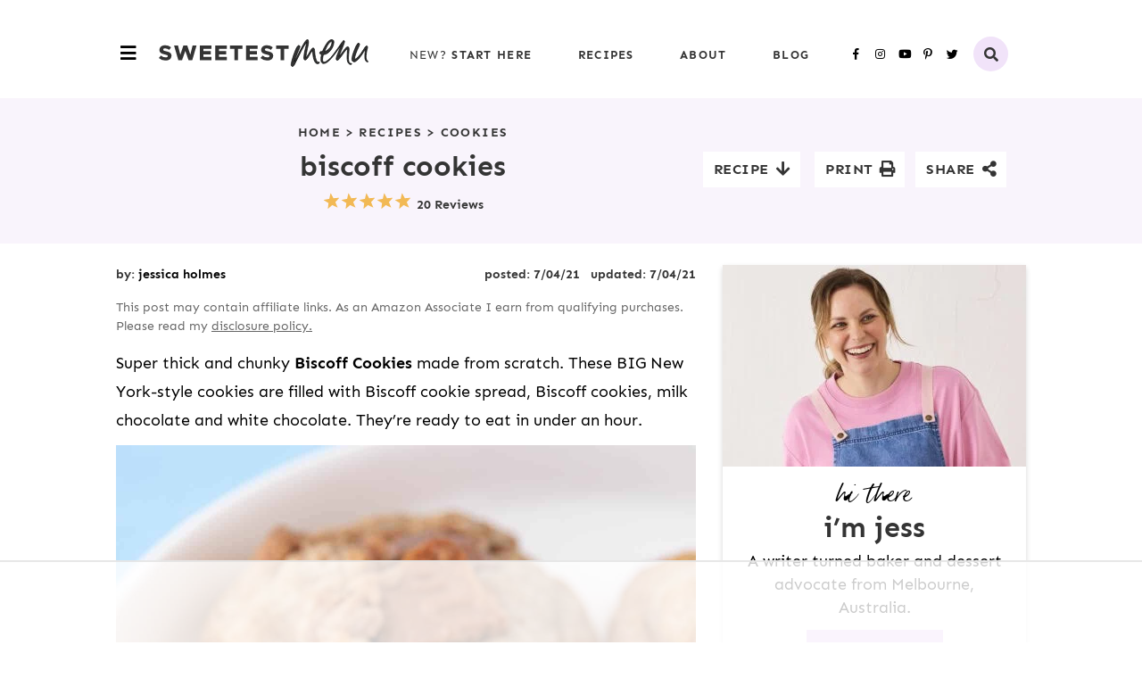

--- FILE ---
content_type: text/html; charset=UTF-8
request_url: https://www.sweetestmenu.com/biscoff-cookies/
body_size: 105850
content:
<!DOCTYPE html>
<html lang="en-AU">
<head ><meta charset="UTF-8" /><script>if(navigator.userAgent.match(/MSIE|Internet Explorer/i)||navigator.userAgent.match(/Trident\/7\..*?rv:11/i)){var href=document.location.href;if(!href.match(/[?&]nowprocket/)){if(href.indexOf("?")==-1){if(href.indexOf("#")==-1){document.location.href=href+"?nowprocket=1"}else{document.location.href=href.replace("#","?nowprocket=1#")}}else{if(href.indexOf("#")==-1){document.location.href=href+"&nowprocket=1"}else{document.location.href=href.replace("#","&nowprocket=1#")}}}}</script><script>(()=>{class RocketLazyLoadScripts{constructor(){this.v="2.0.4",this.userEvents=["keydown","keyup","mousedown","mouseup","mousemove","mouseover","mouseout","touchmove","touchstart","touchend","touchcancel","wheel","click","dblclick","input"],this.attributeEvents=["onblur","onclick","oncontextmenu","ondblclick","onfocus","onmousedown","onmouseenter","onmouseleave","onmousemove","onmouseout","onmouseover","onmouseup","onmousewheel","onscroll","onsubmit"]}async t(){this.i(),this.o(),/iP(ad|hone)/.test(navigator.userAgent)&&this.h(),this.u(),this.l(this),this.m(),this.k(this),this.p(this),this._(),await Promise.all([this.R(),this.L()]),this.lastBreath=Date.now(),this.S(this),this.P(),this.D(),this.O(),this.M(),await this.C(this.delayedScripts.normal),await this.C(this.delayedScripts.defer),await this.C(this.delayedScripts.async),await this.T(),await this.F(),await this.j(),await this.A(),window.dispatchEvent(new Event("rocket-allScriptsLoaded")),this.everythingLoaded=!0,this.lastTouchEnd&&await new Promise(t=>setTimeout(t,500-Date.now()+this.lastTouchEnd)),this.I(),this.H(),this.U(),this.W()}i(){this.CSPIssue=sessionStorage.getItem("rocketCSPIssue"),document.addEventListener("securitypolicyviolation",t=>{this.CSPIssue||"script-src-elem"!==t.violatedDirective||"data"!==t.blockedURI||(this.CSPIssue=!0,sessionStorage.setItem("rocketCSPIssue",!0))},{isRocket:!0})}o(){window.addEventListener("pageshow",t=>{this.persisted=t.persisted,this.realWindowLoadedFired=!0},{isRocket:!0}),window.addEventListener("pagehide",()=>{this.onFirstUserAction=null},{isRocket:!0})}h(){let t;function e(e){t=e}window.addEventListener("touchstart",e,{isRocket:!0}),window.addEventListener("touchend",function i(o){o.changedTouches[0]&&t.changedTouches[0]&&Math.abs(o.changedTouches[0].pageX-t.changedTouches[0].pageX)<10&&Math.abs(o.changedTouches[0].pageY-t.changedTouches[0].pageY)<10&&o.timeStamp-t.timeStamp<200&&(window.removeEventListener("touchstart",e,{isRocket:!0}),window.removeEventListener("touchend",i,{isRocket:!0}),"INPUT"===o.target.tagName&&"text"===o.target.type||(o.target.dispatchEvent(new TouchEvent("touchend",{target:o.target,bubbles:!0})),o.target.dispatchEvent(new MouseEvent("mouseover",{target:o.target,bubbles:!0})),o.target.dispatchEvent(new PointerEvent("click",{target:o.target,bubbles:!0,cancelable:!0,detail:1,clientX:o.changedTouches[0].clientX,clientY:o.changedTouches[0].clientY})),event.preventDefault()))},{isRocket:!0})}q(t){this.userActionTriggered||("mousemove"!==t.type||this.firstMousemoveIgnored?"keyup"===t.type||"mouseover"===t.type||"mouseout"===t.type||(this.userActionTriggered=!0,this.onFirstUserAction&&this.onFirstUserAction()):this.firstMousemoveIgnored=!0),"click"===t.type&&t.preventDefault(),t.stopPropagation(),t.stopImmediatePropagation(),"touchstart"===this.lastEvent&&"touchend"===t.type&&(this.lastTouchEnd=Date.now()),"click"===t.type&&(this.lastTouchEnd=0),this.lastEvent=t.type,t.composedPath&&t.composedPath()[0].getRootNode()instanceof ShadowRoot&&(t.rocketTarget=t.composedPath()[0]),this.savedUserEvents.push(t)}u(){this.savedUserEvents=[],this.userEventHandler=this.q.bind(this),this.userEvents.forEach(t=>window.addEventListener(t,this.userEventHandler,{passive:!1,isRocket:!0})),document.addEventListener("visibilitychange",this.userEventHandler,{isRocket:!0})}U(){this.userEvents.forEach(t=>window.removeEventListener(t,this.userEventHandler,{passive:!1,isRocket:!0})),document.removeEventListener("visibilitychange",this.userEventHandler,{isRocket:!0}),this.savedUserEvents.forEach(t=>{(t.rocketTarget||t.target).dispatchEvent(new window[t.constructor.name](t.type,t))})}m(){const t="return false",e=Array.from(this.attributeEvents,t=>"data-rocket-"+t),i="["+this.attributeEvents.join("],[")+"]",o="[data-rocket-"+this.attributeEvents.join("],[data-rocket-")+"]",s=(e,i,o)=>{o&&o!==t&&(e.setAttribute("data-rocket-"+i,o),e["rocket"+i]=new Function("event",o),e.setAttribute(i,t))};new MutationObserver(t=>{for(const n of t)"attributes"===n.type&&(n.attributeName.startsWith("data-rocket-")||this.everythingLoaded?n.attributeName.startsWith("data-rocket-")&&this.everythingLoaded&&this.N(n.target,n.attributeName.substring(12)):s(n.target,n.attributeName,n.target.getAttribute(n.attributeName))),"childList"===n.type&&n.addedNodes.forEach(t=>{if(t.nodeType===Node.ELEMENT_NODE)if(this.everythingLoaded)for(const i of[t,...t.querySelectorAll(o)])for(const t of i.getAttributeNames())e.includes(t)&&this.N(i,t.substring(12));else for(const e of[t,...t.querySelectorAll(i)])for(const t of e.getAttributeNames())this.attributeEvents.includes(t)&&s(e,t,e.getAttribute(t))})}).observe(document,{subtree:!0,childList:!0,attributeFilter:[...this.attributeEvents,...e]})}I(){this.attributeEvents.forEach(t=>{document.querySelectorAll("[data-rocket-"+t+"]").forEach(e=>{this.N(e,t)})})}N(t,e){const i=t.getAttribute("data-rocket-"+e);i&&(t.setAttribute(e,i),t.removeAttribute("data-rocket-"+e))}k(t){Object.defineProperty(HTMLElement.prototype,"onclick",{get(){return this.rocketonclick||null},set(e){this.rocketonclick=e,this.setAttribute(t.everythingLoaded?"onclick":"data-rocket-onclick","this.rocketonclick(event)")}})}S(t){function e(e,i){let o=e[i];e[i]=null,Object.defineProperty(e,i,{get:()=>o,set(s){t.everythingLoaded?o=s:e["rocket"+i]=o=s}})}e(document,"onreadystatechange"),e(window,"onload"),e(window,"onpageshow");try{Object.defineProperty(document,"readyState",{get:()=>t.rocketReadyState,set(e){t.rocketReadyState=e},configurable:!0}),document.readyState="loading"}catch(t){console.log("WPRocket DJE readyState conflict, bypassing")}}l(t){this.originalAddEventListener=EventTarget.prototype.addEventListener,this.originalRemoveEventListener=EventTarget.prototype.removeEventListener,this.savedEventListeners=[],EventTarget.prototype.addEventListener=function(e,i,o){o&&o.isRocket||!t.B(e,this)&&!t.userEvents.includes(e)||t.B(e,this)&&!t.userActionTriggered||e.startsWith("rocket-")||t.everythingLoaded?t.originalAddEventListener.call(this,e,i,o):(t.savedEventListeners.push({target:this,remove:!1,type:e,func:i,options:o}),"mouseenter"!==e&&"mouseleave"!==e||t.originalAddEventListener.call(this,e,t.savedUserEvents.push,o))},EventTarget.prototype.removeEventListener=function(e,i,o){o&&o.isRocket||!t.B(e,this)&&!t.userEvents.includes(e)||t.B(e,this)&&!t.userActionTriggered||e.startsWith("rocket-")||t.everythingLoaded?t.originalRemoveEventListener.call(this,e,i,o):t.savedEventListeners.push({target:this,remove:!0,type:e,func:i,options:o})}}J(t,e){this.savedEventListeners=this.savedEventListeners.filter(i=>{let o=i.type,s=i.target||window;return e!==o||t!==s||(this.B(o,s)&&(i.type="rocket-"+o),this.$(i),!1)})}H(){EventTarget.prototype.addEventListener=this.originalAddEventListener,EventTarget.prototype.removeEventListener=this.originalRemoveEventListener,this.savedEventListeners.forEach(t=>this.$(t))}$(t){t.remove?this.originalRemoveEventListener.call(t.target,t.type,t.func,t.options):this.originalAddEventListener.call(t.target,t.type,t.func,t.options)}p(t){let e;function i(e){return t.everythingLoaded?e:e.split(" ").map(t=>"load"===t||t.startsWith("load.")?"rocket-jquery-load":t).join(" ")}function o(o){function s(e){const s=o.fn[e];o.fn[e]=o.fn.init.prototype[e]=function(){return this[0]===window&&t.userActionTriggered&&("string"==typeof arguments[0]||arguments[0]instanceof String?arguments[0]=i(arguments[0]):"object"==typeof arguments[0]&&Object.keys(arguments[0]).forEach(t=>{const e=arguments[0][t];delete arguments[0][t],arguments[0][i(t)]=e})),s.apply(this,arguments),this}}if(o&&o.fn&&!t.allJQueries.includes(o)){const e={DOMContentLoaded:[],"rocket-DOMContentLoaded":[]};for(const t in e)document.addEventListener(t,()=>{e[t].forEach(t=>t())},{isRocket:!0});o.fn.ready=o.fn.init.prototype.ready=function(i){function s(){parseInt(o.fn.jquery)>2?setTimeout(()=>i.bind(document)(o)):i.bind(document)(o)}return"function"==typeof i&&(t.realDomReadyFired?!t.userActionTriggered||t.fauxDomReadyFired?s():e["rocket-DOMContentLoaded"].push(s):e.DOMContentLoaded.push(s)),o([])},s("on"),s("one"),s("off"),t.allJQueries.push(o)}e=o}t.allJQueries=[],o(window.jQuery),Object.defineProperty(window,"jQuery",{get:()=>e,set(t){o(t)}})}P(){const t=new Map;document.write=document.writeln=function(e){const i=document.currentScript,o=document.createRange(),s=i.parentElement;let n=t.get(i);void 0===n&&(n=i.nextSibling,t.set(i,n));const c=document.createDocumentFragment();o.setStart(c,0),c.appendChild(o.createContextualFragment(e)),s.insertBefore(c,n)}}async R(){return new Promise(t=>{this.userActionTriggered?t():this.onFirstUserAction=t})}async L(){return new Promise(t=>{document.addEventListener("DOMContentLoaded",()=>{this.realDomReadyFired=!0,t()},{isRocket:!0})})}async j(){return this.realWindowLoadedFired?Promise.resolve():new Promise(t=>{window.addEventListener("load",t,{isRocket:!0})})}M(){this.pendingScripts=[];this.scriptsMutationObserver=new MutationObserver(t=>{for(const e of t)e.addedNodes.forEach(t=>{"SCRIPT"!==t.tagName||t.noModule||t.isWPRocket||this.pendingScripts.push({script:t,promise:new Promise(e=>{const i=()=>{const i=this.pendingScripts.findIndex(e=>e.script===t);i>=0&&this.pendingScripts.splice(i,1),e()};t.addEventListener("load",i,{isRocket:!0}),t.addEventListener("error",i,{isRocket:!0}),setTimeout(i,1e3)})})})}),this.scriptsMutationObserver.observe(document,{childList:!0,subtree:!0})}async F(){await this.X(),this.pendingScripts.length?(await this.pendingScripts[0].promise,await this.F()):this.scriptsMutationObserver.disconnect()}D(){this.delayedScripts={normal:[],async:[],defer:[]},document.querySelectorAll("script[type$=rocketlazyloadscript]").forEach(t=>{t.hasAttribute("data-rocket-src")?t.hasAttribute("async")&&!1!==t.async?this.delayedScripts.async.push(t):t.hasAttribute("defer")&&!1!==t.defer||"module"===t.getAttribute("data-rocket-type")?this.delayedScripts.defer.push(t):this.delayedScripts.normal.push(t):this.delayedScripts.normal.push(t)})}async _(){await this.L();let t=[];document.querySelectorAll("script[type$=rocketlazyloadscript][data-rocket-src]").forEach(e=>{let i=e.getAttribute("data-rocket-src");if(i&&!i.startsWith("data:")){i.startsWith("//")&&(i=location.protocol+i);try{const o=new URL(i).origin;o!==location.origin&&t.push({src:o,crossOrigin:e.crossOrigin||"module"===e.getAttribute("data-rocket-type")})}catch(t){}}}),t=[...new Map(t.map(t=>[JSON.stringify(t),t])).values()],this.Y(t,"preconnect")}async G(t){if(await this.K(),!0!==t.noModule||!("noModule"in HTMLScriptElement.prototype))return new Promise(e=>{let i;function o(){(i||t).setAttribute("data-rocket-status","executed"),e()}try{if(navigator.userAgent.includes("Firefox/")||""===navigator.vendor||this.CSPIssue)i=document.createElement("script"),[...t.attributes].forEach(t=>{let e=t.nodeName;"type"!==e&&("data-rocket-type"===e&&(e="type"),"data-rocket-src"===e&&(e="src"),i.setAttribute(e,t.nodeValue))}),t.text&&(i.text=t.text),t.nonce&&(i.nonce=t.nonce),i.hasAttribute("src")?(i.addEventListener("load",o,{isRocket:!0}),i.addEventListener("error",()=>{i.setAttribute("data-rocket-status","failed-network"),e()},{isRocket:!0}),setTimeout(()=>{i.isConnected||e()},1)):(i.text=t.text,o()),i.isWPRocket=!0,t.parentNode.replaceChild(i,t);else{const i=t.getAttribute("data-rocket-type"),s=t.getAttribute("data-rocket-src");i?(t.type=i,t.removeAttribute("data-rocket-type")):t.removeAttribute("type"),t.addEventListener("load",o,{isRocket:!0}),t.addEventListener("error",i=>{this.CSPIssue&&i.target.src.startsWith("data:")?(console.log("WPRocket: CSP fallback activated"),t.removeAttribute("src"),this.G(t).then(e)):(t.setAttribute("data-rocket-status","failed-network"),e())},{isRocket:!0}),s?(t.fetchPriority="high",t.removeAttribute("data-rocket-src"),t.src=s):t.src="data:text/javascript;base64,"+window.btoa(unescape(encodeURIComponent(t.text)))}}catch(i){t.setAttribute("data-rocket-status","failed-transform"),e()}});t.setAttribute("data-rocket-status","skipped")}async C(t){const e=t.shift();return e?(e.isConnected&&await this.G(e),this.C(t)):Promise.resolve()}O(){this.Y([...this.delayedScripts.normal,...this.delayedScripts.defer,...this.delayedScripts.async],"preload")}Y(t,e){this.trash=this.trash||[];let i=!0;var o=document.createDocumentFragment();t.forEach(t=>{const s=t.getAttribute&&t.getAttribute("data-rocket-src")||t.src;if(s&&!s.startsWith("data:")){const n=document.createElement("link");n.href=s,n.rel=e,"preconnect"!==e&&(n.as="script",n.fetchPriority=i?"high":"low"),t.getAttribute&&"module"===t.getAttribute("data-rocket-type")&&(n.crossOrigin=!0),t.crossOrigin&&(n.crossOrigin=t.crossOrigin),t.integrity&&(n.integrity=t.integrity),t.nonce&&(n.nonce=t.nonce),o.appendChild(n),this.trash.push(n),i=!1}}),document.head.appendChild(o)}W(){this.trash.forEach(t=>t.remove())}async T(){try{document.readyState="interactive"}catch(t){}this.fauxDomReadyFired=!0;try{await this.K(),this.J(document,"readystatechange"),document.dispatchEvent(new Event("rocket-readystatechange")),await this.K(),document.rocketonreadystatechange&&document.rocketonreadystatechange(),await this.K(),this.J(document,"DOMContentLoaded"),document.dispatchEvent(new Event("rocket-DOMContentLoaded")),await this.K(),this.J(window,"DOMContentLoaded"),window.dispatchEvent(new Event("rocket-DOMContentLoaded"))}catch(t){console.error(t)}}async A(){try{document.readyState="complete"}catch(t){}try{await this.K(),this.J(document,"readystatechange"),document.dispatchEvent(new Event("rocket-readystatechange")),await this.K(),document.rocketonreadystatechange&&document.rocketonreadystatechange(),await this.K(),this.J(window,"load"),window.dispatchEvent(new Event("rocket-load")),await this.K(),window.rocketonload&&window.rocketonload(),await this.K(),this.allJQueries.forEach(t=>t(window).trigger("rocket-jquery-load")),await this.K(),this.J(window,"pageshow");const t=new Event("rocket-pageshow");t.persisted=this.persisted,window.dispatchEvent(t),await this.K(),window.rocketonpageshow&&window.rocketonpageshow({persisted:this.persisted})}catch(t){console.error(t)}}async K(){Date.now()-this.lastBreath>45&&(await this.X(),this.lastBreath=Date.now())}async X(){return document.hidden?new Promise(t=>setTimeout(t)):new Promise(t=>requestAnimationFrame(t))}B(t,e){return e===document&&"readystatechange"===t||(e===document&&"DOMContentLoaded"===t||(e===window&&"DOMContentLoaded"===t||(e===window&&"load"===t||e===window&&"pageshow"===t)))}static run(){(new RocketLazyLoadScripts).t()}}RocketLazyLoadScripts.run()})();</script>

<meta name="viewport" content="width=device-width, initial-scale=1" />
<script data-no-optimize="1" data-cfasync="false">!function(){"use strict";const t={adt_ei:{identityApiKey:"plainText",source:"url",type:"plaintext",priority:1},adt_eih:{identityApiKey:"sha256",source:"urlh",type:"hashed",priority:2},sh_kit:{identityApiKey:"sha256",source:"urlhck",type:"hashed",priority:3}},e=Object.keys(t);function i(t){return function(t){const e=t.match(/((?=([a-z0-9._!#$%+^&*()[\]<>-]+))\2@[a-z0-9._-]+\.[a-z0-9._-]+)/gi);return e?e[0]:""}(function(t){return t.replace(/\s/g,"")}(t.toLowerCase()))}!async function(){const n=new URL(window.location.href),o=n.searchParams;let a=null;const r=Object.entries(t).sort(([,t],[,e])=>t.priority-e.priority).map(([t])=>t);for(const e of r){const n=o.get(e),r=t[e];if(!n||!r)continue;const c=decodeURIComponent(n),d="plaintext"===r.type&&i(c),s="hashed"===r.type&&c;if(d||s){a={value:c,config:r};break}}if(a){const{value:t,config:e}=a;window.adthrive=window.adthrive||{},window.adthrive.cmd=window.adthrive.cmd||[],window.adthrive.cmd.push(function(){window.adthrive.identityApi({source:e.source,[e.identityApiKey]:t},({success:i,data:n})=>{i?window.adthrive.log("info","Plugin","detectEmails",`Identity API called with ${e.type} email: ${t}`,n):window.adthrive.log("warning","Plugin","detectEmails",`Failed to call Identity API with ${e.type} email: ${t}`,n)})})}!function(t,e){const i=new URL(e);t.forEach(t=>i.searchParams.delete(t)),history.replaceState(null,"",i.toString())}(e,n)}()}();
</script><meta name='robots' content='index, follow, max-image-preview:large, max-snippet:-1, max-video-preview:-1' />
	<style></style>
	<style data-no-optimize="1" data-cfasync="false"></style>
<script data-no-optimize="1" data-cfasync="false">
	window.adthriveCLS = {
		enabledLocations: ['Content', 'Recipe'],
		injectedSlots: [],
		injectedFromPlugin: true,
		branch: '2df777a',bucket: 'prod',			};
	window.adthriveCLS.siteAds = {"betaTester":false,"targeting":[{"value":"65dca5cb5b47ac1f5f4efb72","key":"siteId"},{"value":"65dca5cb4aac721f5f35e570","key":"organizationId"},{"value":"Sweetest Menu","key":"siteName"},{"value":"AdThrive Edge","key":"service"},{"value":"on","key":"bidding"},{"value":["Food"],"key":"verticals"}],"siteUrl":"https://www.sweetestmenu.com","siteId":"65dca5cb5b47ac1f5f4efb72","siteName":"Sweetest Menu","breakpoints":{"tablet":768,"desktop":1024},"cloudflare":{"version":"b770817"},"adUnits":[{"sequence":9,"thirdPartyAdUnitName":null,"targeting":[{"value":["Sidebar"],"key":"location"},{"value":true,"key":"sticky"}],"devices":["desktop"],"name":"Sidebar_9","sticky":true,"location":"Sidebar","dynamic":{"pageSelector":"","spacing":0,"max":1,"lazyMax":null,"enable":true,"lazy":false,"elementSelector":".sidebar-primary","skip":0,"classNames":[],"position":"beforeend","every":1,"enabled":true},"stickyOverlapSelector":".site-footer","adSizes":[[160,600],[336,280],[320,50],[300,600],[250,250],[1,1],[320,100],[300,1050],[300,50],[300,420],[300,250]],"priority":291,"autosize":true},{"sequence":null,"thirdPartyAdUnitName":null,"targeting":[{"value":["Content"],"key":"location"}],"devices":["desktop"],"name":"Content","sticky":false,"location":"Content","dynamic":{"pageSelector":"body.single","spacing":0.85,"max":4,"lazyMax":95,"enable":true,"lazy":true,"elementSelector":".entry-content > *:not(h2):not(h3):not(.dpsp-post-pinterest-image-hidden):not(#dpsp-post-content-markup):not(.wp-block-columns):not(.wp-block-image):not(#ez-toc-container):not(.wp-block-group:has(.wp-block-columns)):not(.pre-title):not(span):not(.entry-excerpt)","skip":5,"classNames":[],"position":"afterend","every":1,"enabled":true},"stickyOverlapSelector":"","adSizes":[[728,90],[336,280],[320,50],[468,60],[970,90],[250,250],[1,1],[320,100],[970,250],[1,2],[300,50],[300,300],[552,334],[728,250],[300,250]],"priority":199,"autosize":true},{"sequence":null,"thirdPartyAdUnitName":null,"targeting":[{"value":["Content"],"key":"location"}],"devices":["tablet","phone"],"name":"Content","sticky":false,"location":"Content","dynamic":{"pageSelector":"body.single, body.page:not(.home)","spacing":0.85,"max":4,"lazyMax":95,"enable":true,"lazy":true,"elementSelector":".entry-content > *:not(h2):not(h3):not(.dpsp-post-pinterest-image-hidden):not(#dpsp-post-content-markup):not(ol):not(ul):not(.wp-block-columns):not(.wp-block-image):not(#ez-toc-container):not(.wp-block-group:has(.wp-block-columns)):not(.pre-title):not(span):not(.entry-excerpt), .entry-content > * > li","skip":5,"classNames":[],"position":"afterend","every":1,"enabled":true},"stickyOverlapSelector":"","adSizes":[[728,90],[336,280],[320,50],[468,60],[970,90],[250,250],[1,1],[320,100],[970,250],[1,2],[300,50],[300,300],[552,334],[728,250],[300,250]],"priority":199,"autosize":true},{"sequence":1,"thirdPartyAdUnitName":null,"targeting":[{"value":["Recipe"],"key":"location"}],"devices":["desktop","tablet"],"name":"Recipe_1","sticky":false,"location":"Recipe","dynamic":{"pageSelector":"body:not(.tasty-recipes-print-view)","spacing":1.8,"max":2,"lazyMax":97,"enable":true,"lazy":true,"elementSelector":".tasty-recipes-ingredients li, .tasty-recipes-instructions li, .tasty-recipe-ingredients li, .tasty-recipe-instructions li, .tasty-recipes-notes p, .mv-create-ingredients li, .mv-create-instructions li","skip":0,"classNames":[],"position":"beforebegin","every":1,"enabled":true},"stickyOverlapSelector":"","adSizes":[[320,50],[250,250],[1,1],[320,100],[1,2],[300,50],[320,300],[300,390],[300,250]],"priority":-101,"autosize":true},{"sequence":1,"thirdPartyAdUnitName":null,"targeting":[{"value":["Recipe"],"key":"location"}],"devices":["phone"],"name":"Recipe_1","sticky":false,"location":"Recipe","dynamic":{"pageSelector":"body:not(.tasty-recipes-print-view)","spacing":0,"max":1,"lazyMax":null,"enable":true,"lazy":false,"elementSelector":".tasty-recipes-ingredients, .tasty-recipe-ingredients, .mv-create-ingredients","skip":0,"classNames":[],"position":"beforebegin","every":1,"enabled":true},"stickyOverlapSelector":"","adSizes":[[320,50],[250,250],[1,1],[320,100],[1,2],[300,50],[320,300],[300,390],[300,250]],"priority":-101,"autosize":true},{"sequence":2,"thirdPartyAdUnitName":null,"targeting":[{"value":["Recipe"],"key":"location"}],"devices":["phone"],"name":"Recipe_2","sticky":false,"location":"Recipe","dynamic":{"pageSelector":"body:not(.tasty-recipes-print-view)","spacing":1.8,"max":1,"lazyMax":97,"enable":true,"lazy":true,"elementSelector":".tasty-recipes-ingredients, .tasty-recipe-ingredients, .tasty-recipes-instructions li, .tasty-recipe-instructions li, .tasty-recipes-notes p, .mv-create-ingredients, .mv-create-instructions li","skip":0,"classNames":[],"position":"afterend","every":1,"enabled":true},"stickyOverlapSelector":"","adSizes":[[320,50],[250,250],[1,1],[320,100],[1,2],[300,50],[320,300],[300,390],[300,250]],"priority":-102,"autosize":true},{"sequence":null,"thirdPartyAdUnitName":null,"targeting":[{"value":["Below Post"],"key":"location"}],"devices":["desktop","tablet","phone"],"name":"Below_Post","sticky":false,"location":"Below Post","dynamic":{"pageSelector":"body.single","spacing":0,"max":0,"lazyMax":1,"enable":true,"lazy":true,"elementSelector":".comment-respond","skip":0,"classNames":[],"position":"beforebegin","every":1,"enabled":true},"stickyOverlapSelector":"","adSizes":[[728,90],[336,280],[320,50],[468,60],[250,250],[1,1],[320,100],[300,250],[970,250],[728,250]],"priority":99,"autosize":true},{"sequence":null,"thirdPartyAdUnitName":null,"targeting":[{"value":["Footer"],"key":"location"},{"value":true,"key":"sticky"}],"devices":["desktop","phone","tablet"],"name":"Footer","sticky":true,"location":"Footer","dynamic":{"pageSelector":"body:not(.tasty-recipes-print-view)","spacing":0,"max":1,"lazyMax":null,"enable":true,"lazy":false,"elementSelector":"body","skip":0,"classNames":[],"position":"beforeend","every":1,"enabled":true},"stickyOverlapSelector":"","adSizes":[[320,50],[320,100],[728,90],[970,90],[468,60],[1,1],[300,50]],"priority":-1,"autosize":true}],"adDensityLayout":{"mobile":{"adDensity":0.2,"onePerViewport":false},"pageOverrides":[],"desktop":{"adDensity":0.17,"onePerViewport":false}},"adDensityEnabled":true,"siteExperiments":[],"adTypes":{"sponsorTileDesktop":true,"interscrollerDesktop":true,"nativeBelowPostDesktop":true,"miniscroller":true,"largeFormatsMobile":true,"nativeMobileContent":true,"inRecipeRecommendationMobile":true,"nativeMobileRecipe":true,"sponsorTileMobile":true,"expandableCatalogAdsMobile":false,"frameAdsMobile":true,"outstreamMobile":true,"nativeHeaderMobile":true,"frameAdsDesktop":true,"inRecipeRecommendationDesktop":true,"expandableFooterDesktop":true,"nativeDesktopContent":true,"outstreamDesktop":true,"animatedFooter":true,"skylineHeader":false,"expandableFooter":true,"nativeDesktopSidebar":true,"videoFootersMobile":true,"videoFootersDesktop":true,"interscroller":true,"nativeDesktopRecipe":true,"nativeHeaderDesktop":true,"nativeBelowPostMobile":true,"expandableCatalogAdsDesktop":false,"largeFormatsDesktop":true},"adOptions":{"theTradeDesk":true,"usCmpClickWrap":{"enabled":false,"regions":[]},"undertone":true,"sidebarConfig":{"dynamicStickySidebar":{"minHeight":1800,"enabled":true,"blockedSelectors":[]}},"footerCloseButton":true,"teads":true,"seedtag":true,"pmp":true,"thirtyThreeAcross":true,"sharethrough":true,"optimizeVideoPlayersForEarnings":true,"removeVideoTitleWrapper":true,"pubMatic":true,"contentTermsFooterEnabled":false,"chicory":true,"infiniteScroll":false,"longerVideoAdPod":true,"yahoossp":true,"spa":false,"stickyContainerConfig":{"recipeDesktop":{"minHeight":null,"enabled":false},"blockedSelectors":[],"stickyHeaderSelectors":[],"content":{"minHeight":null,"enabled":false},"recipeMobile":{"minHeight":null,"enabled":false}},"gatedPrint":{"printClasses":[],"siteEmailServiceProviderId":null,"defaultOptIn":false,"closeButtonEnabled":false,"enabled":false,"newsletterPromptEnabled":false},"yieldmo":true,"footerSelector":"","consentMode":{"enabled":false,"customVendorList":""},"amazonUAM":true,"gamMCMEnabled":true,"gamMCMChildNetworkCode":"22604572336","rubicon":true,"conversant":true,"openx":true,"customCreativeEnabled":true,"secColor":"#000000","unruly":true,"mediaGrid":true,"bRealTime":true,"adInViewTime":null,"regulatory":{"privacyPolicyUrl":"","termsOfServiceUrl":""},"gumgum":true,"comscoreFooter":true,"desktopInterstitial":false,"contentAdXExpansionDesktop":true,"amx":true,"footerCloseButtonDesktop":false,"ozone":true,"isAutoOptimized":false,"comscoreTAL":true,"targetaff":false,"bgColor":"#FFFFFF","advancePlaylistOptions":{"playlistPlayer":{"enabled":true},"relatedPlayer":{"enabled":true,"applyToFirst":true}},"kargo":true,"liveRampATS":true,"footerCloseButtonMobile":false,"interstitialBlockedPageSelectors":"","prioritizeShorterVideoAds":true,"allowSmallerAdSizes":true,"blis":true,"wakeLock":{"desktopEnabled":true,"mobileValue":15,"mobileEnabled":true,"desktopValue":30},"mobileInterstitial":false,"tripleLift":true,"sensitiveCategories":["alc","cosm","dat","gamc","pol","rel","sst","tob","wtl"],"liveRamp":true,"adthriveEmailIdentity":true,"criteo":true,"nativo":true,"infiniteScrollOptions":{"selector":"","heightThreshold":0},"siteAttributes":{"mobileHeaderSelectors":[],"desktopHeaderSelectors":[]},"dynamicContentSlotLazyLoading":true,"clsOptimizedAds":true,"ogury":true,"verticals":["Food"],"inImage":false,"stackadapt":true,"usCMP":{"regions":[],"defaultOptIn":false,"enabled":false,"strictMode":false},"contentAdXExpansionMobile":true,"advancePlaylist":true,"medianet":true,"delayLoading":true,"inImageZone":null,"appNexus":true,"rise":true,"liveRampId":"","infiniteScrollRefresh":false,"indexExchange":true},"siteAdsProfiles":[],"thirdPartySiteConfig":{"partners":{"discounts":[]}},"featureRollouts":{"disable-restart-sticky-video-inactive":{"featureRolloutId":51,"data":null,"enabled":true},"disable-delay-loading-good-cwv":{"featureRolloutId":43,"data":null,"enabled":true}},"videoPlayers":{"contextual":{"autoplayCollapsibleEnabled":false,"overrideEmbedLocation":false,"defaultPlayerType":"static"},"videoEmbed":"wordpress","footerSelector":"","contentSpecificPlaylists":[],"players":[{"playlistId":"QQrWHGUD","pageSelector":"","devices":["mobile","desktop"],"description":"","skip":0,"title":"Stationary related player - desktop and mobile","type":"stationaryRelated","enabled":true,"formattedType":"Stationary Related","elementSelector":"","id":4085771,"position":"","saveVideoCloseState":false,"shuffle":false,"adPlayerTitle":"Stationary related player - desktop and mobile","playerId":"hJfM9X7e"},{"playlistId":"QQrWHGUD","pageSelector":"body.single","devices":["desktop"],"description":"","skip":4,"title":"MY LATEST VIDEOS","type":"stickyPlaylist","enabled":true,"formattedType":"Sticky Playlist","elementSelector":".entry-content > *:not(h2):not(h3):not(.dpsp-post-pinterest-image-hidden):not(#dpsp-post-content-markup)","id":4085772,"position":"afterend","saveVideoCloseState":false,"shuffle":true,"adPlayerTitle":"MY LATEST VIDEOS","mobileHeaderSelector":null,"playerId":"hJfM9X7e"},{"playlistId":"QQrWHGUD","pageSelector":"body.single, body.page:not(.home)","devices":["mobile"],"mobileLocation":"bottom-left","description":"","skip":4,"title":"MY LATEST VIDEOS","type":"stickyPlaylist","enabled":true,"formattedType":"Sticky Playlist","elementSelector":".entry-content > *:not(h2):not(h3):not(.dpsp-post-pinterest-image-hidden):not(#dpsp-post-content-markup)","id":4085773,"position":"afterend","saveVideoCloseState":false,"shuffle":true,"adPlayerTitle":"MY LATEST VIDEOS","mobileHeaderSelector":null,"playerId":"hJfM9X7e"}],"partners":{"theTradeDesk":true,"unruly":true,"mediaGrid":true,"undertone":true,"gumgum":true,"seedtag":true,"amx":true,"ozone":true,"pmp":true,"kargo":true,"stickyOutstream":{"desktop":{"enabled":true},"blockedPageSelectors":"body.tasty-recipes-print-view","mobileLocation":"bottom-left","allowOnHomepage":true,"mobile":{"enabled":true},"saveVideoCloseState":true,"mobileHeaderSelector":"","allowForPageWithStickyPlayer":{"enabled":true}},"sharethrough":true,"blis":true,"tripleLift":true,"pubMatic":true,"criteo":true,"yahoossp":true,"nativo":true,"stackadapt":true,"yieldmo":true,"amazonUAM":true,"medianet":true,"rubicon":true,"appNexus":true,"rise":true,"openx":true,"indexExchange":true}}};</script>

<script data-no-optimize="1" data-cfasync="false">
(function(w, d) {
	w.adthrive = w.adthrive || {};
	w.adthrive.cmd = w.adthrive.cmd || [];
	w.adthrive.plugin = 'adthrive-ads-3.10.0';
	w.adthrive.host = 'ads.adthrive.com';
	w.adthrive.integration = 'plugin';

	var commitParam = (w.adthriveCLS && w.adthriveCLS.bucket !== 'prod' && w.adthriveCLS.branch) ? '&commit=' + w.adthriveCLS.branch : '';

	var s = d.createElement('script');
	s.async = true;
	s.referrerpolicy='no-referrer-when-downgrade';
	s.src = 'https://' + w.adthrive.host + '/sites/65dca5cb5b47ac1f5f4efb72/ads.min.js?referrer=' + w.encodeURIComponent(w.location.href) + commitParam + '&cb=' + (Math.floor(Math.random() * 100) + 1) + '';
	var n = d.getElementsByTagName('script')[0];
	n.parentNode.insertBefore(s, n);
})(window, document);
</script>
<link rel="dns-prefetch" href="https://ads.adthrive.com/"><link rel="preconnect" href="https://ads.adthrive.com/"><link rel="preconnect" href="https://ads.adthrive.com/" crossorigin>
	<!-- This site is optimized with the Yoast SEO Premium plugin v26.7 (Yoast SEO v26.7) - https://yoast.com/wordpress/plugins/seo/ -->
	<title>BIG Biscoff Cookies (New York Style) - Sweetest Menu</title>
<link data-rocket-prefetch href="https://ads.adthrive.com" rel="dns-prefetch">
<link data-rocket-prefetch href="https://sb.scorecardresearch.com" rel="dns-prefetch">
<link data-rocket-prefetch href="https://www.googletagmanager.com" rel="dns-prefetch">
<style id="wpr-usedcss">img:is([sizes=auto i],[sizes^="auto," i]){contain-intrinsic-size:3000px 1500px}.adthrive-ad{margin-top:10px;margin-bottom:10px;text-align:center;overflow-x:visible;clear:both;line-height:0}.adthrive-sticky-sidebar>div{top:85px!important}@media print{.adthrive-ad{display:none!important;height:0;width:0;visibility:hidden}@page{size:letter portrait;margin-top:15mm!important;margin-bottom:10mm!important}}img.emoji{display:inline!important;border:none!important;box-shadow:none!important;height:1em!important;width:1em!important;margin:0 .07em!important;vertical-align:-.1em!important;background:0 0!important;padding:0!important}:where(.wp-block-button__link){border-radius:9999px;box-shadow:none;padding:calc(.667em + 2px) calc(1.333em + 2px);text-decoration:none}:root :where(.wp-block-button .wp-block-button__link.is-style-outline),:root :where(.wp-block-button.is-style-outline>.wp-block-button__link){border:2px solid;padding:.667em 1.333em}:root :where(.wp-block-button .wp-block-button__link.is-style-outline:not(.has-text-color)),:root :where(.wp-block-button.is-style-outline>.wp-block-button__link:not(.has-text-color)){color:currentColor}:root :where(.wp-block-button .wp-block-button__link.is-style-outline:not(.has-background)),:root :where(.wp-block-button.is-style-outline>.wp-block-button__link:not(.has-background)){background-color:initial;background-image:none}:where(.wp-block-calendar table:not(.has-background) th){background:#ddd}:where(.wp-block-columns){margin-bottom:1.75em}:where(.wp-block-columns.has-background){padding:1.25em 2.375em}:where(.wp-block-post-comments input[type=submit]){border:none}:where(.wp-block-cover-image:not(.has-text-color)),:where(.wp-block-cover:not(.has-text-color)){color:#fff}:where(.wp-block-cover-image.is-light:not(.has-text-color)),:where(.wp-block-cover.is-light:not(.has-text-color)){color:#000}:root :where(.wp-block-cover h1:not(.has-text-color)),:root :where(.wp-block-cover h2:not(.has-text-color)),:root :where(.wp-block-cover h3:not(.has-text-color)),:root :where(.wp-block-cover h4:not(.has-text-color)),:root :where(.wp-block-cover h5:not(.has-text-color)),:root :where(.wp-block-cover h6:not(.has-text-color)),:root :where(.wp-block-cover p:not(.has-text-color)){color:inherit}:where(.wp-block-file){margin-bottom:1.5em}:where(.wp-block-file__button){border-radius:2em;display:inline-block;padding:.5em 1em}:where(.wp-block-file__button):is(a):active,:where(.wp-block-file__button):is(a):focus,:where(.wp-block-file__button):is(a):hover,:where(.wp-block-file__button):is(a):visited{box-shadow:none;color:#fff;opacity:.85;text-decoration:none}.wp-block-group{box-sizing:border-box}:where(.wp-block-group.wp-block-group-is-layout-constrained){position:relative}.wp-block-image>a,.wp-block-image>figure>a{display:inline-block}.wp-block-image img{box-sizing:border-box;height:auto;max-width:100%;vertical-align:bottom}@media not (prefers-reduced-motion){.wp-block-image img.hide{visibility:hidden}.wp-block-image img.show{animation:.4s show-content-image}}.wp-block-image[style*=border-radius] img,.wp-block-image[style*=border-radius]>a{border-radius:inherit}.wp-block-image .alignleft,.wp-block-image .alignright,.wp-block-image.alignleft,.wp-block-image.alignright{display:table}.wp-block-image .alignleft{float:left;margin:.5em 1em .5em 0}.wp-block-image .alignright{float:right;margin:.5em 0 .5em 1em}.wp-block-image :where(figcaption){margin-bottom:1em;margin-top:.5em}:root :where(.wp-block-image.is-style-rounded img,.wp-block-image .is-style-rounded img){border-radius:9999px}.wp-block-image figure{margin:0}@keyframes show-content-image{0%{visibility:hidden}99%{visibility:hidden}to{visibility:visible}}:where(.wp-block-latest-comments:not([style*=line-height] .wp-block-latest-comments__comment)){line-height:1.1}:where(.wp-block-latest-comments:not([style*=line-height] .wp-block-latest-comments__comment-excerpt p)){line-height:1.8}:root :where(.wp-block-latest-posts.is-grid){padding:0}:root :where(.wp-block-latest-posts.wp-block-latest-posts__list){padding-left:0}ol,ul{box-sizing:border-box}:root :where(.wp-block-list.has-background){padding:1.25em 2.375em}:where(.wp-block-navigation.has-background .wp-block-navigation-item a:not(.wp-element-button)),:where(.wp-block-navigation.has-background .wp-block-navigation-submenu a:not(.wp-element-button)){padding:.5em 1em}:where(.wp-block-navigation .wp-block-navigation__submenu-container .wp-block-navigation-item a:not(.wp-element-button)),:where(.wp-block-navigation .wp-block-navigation__submenu-container .wp-block-navigation-submenu a:not(.wp-element-button)),:where(.wp-block-navigation .wp-block-navigation__submenu-container .wp-block-navigation-submenu button.wp-block-navigation-item__content),:where(.wp-block-navigation .wp-block-navigation__submenu-container .wp-block-pages-list__item button.wp-block-navigation-item__content){padding:.5em 1em}:root :where(p.has-background){padding:1.25em 2.375em}:where(p.has-text-color:not(.has-link-color)) a{color:inherit}:where(.wp-block-post-comments-form) input:not([type=submit]),:where(.wp-block-post-comments-form) textarea{border:1px solid #949494;font-family:inherit;font-size:1em}:where(.wp-block-post-comments-form) input:where(:not([type=submit]):not([type=checkbox])),:where(.wp-block-post-comments-form) textarea{padding:calc(.667em + 2px)}:where(.wp-block-post-excerpt){box-sizing:border-box;margin-bottom:var(--wp--style--block-gap);margin-top:var(--wp--style--block-gap)}:where(.wp-block-preformatted.has-background){padding:1.25em 2.375em}.wp-block-quote{box-sizing:border-box}.wp-block-quote{overflow-wrap:break-word}.wp-block-quote.is-large:where(:not(.is-style-plain)){margin-bottom:1em;padding:0 1em}.wp-block-quote.is-large:where(:not(.is-style-plain)) p{font-size:1.5em;font-style:italic;line-height:1.6}.wp-block-quote.is-large:where(:not(.is-style-plain)) cite,.wp-block-quote.is-large:where(:not(.is-style-plain)) footer{font-size:1.125em;text-align:right}.wp-block-quote>cite{display:block}:where(.wp-block-search__button){border:1px solid #ccc;padding:6px 10px}:where(.wp-block-search__input){font-family:inherit;font-size:inherit;font-style:inherit;font-weight:inherit;letter-spacing:inherit;line-height:inherit;text-transform:inherit}:where(.wp-block-search__button-inside .wp-block-search__inside-wrapper){border:1px solid #949494;box-sizing:border-box;padding:4px}:where(.wp-block-search__button-inside .wp-block-search__inside-wrapper) .wp-block-search__input{border:none;border-radius:0;padding:0 4px}:where(.wp-block-search__button-inside .wp-block-search__inside-wrapper) .wp-block-search__input:focus{outline:0}:where(.wp-block-search__button-inside .wp-block-search__inside-wrapper) :where(.wp-block-search__button){padding:4px 8px}:root :where(.wp-block-separator.is-style-dots){height:auto;line-height:1;text-align:center}:root :where(.wp-block-separator.is-style-dots):before{color:currentColor;content:"···";font-family:serif;font-size:1.5em;letter-spacing:2em;padding-left:2em}:root :where(.wp-block-site-logo.is-style-rounded){border-radius:9999px}:where(.wp-block-social-links:not(.is-style-logos-only)) .wp-social-link{background-color:#f0f0f0;color:#444}:where(.wp-block-social-links:not(.is-style-logos-only)) .wp-social-link-amazon{background-color:#f90;color:#fff}:where(.wp-block-social-links:not(.is-style-logos-only)) .wp-social-link-bandcamp{background-color:#1ea0c3;color:#fff}:where(.wp-block-social-links:not(.is-style-logos-only)) .wp-social-link-behance{background-color:#0757fe;color:#fff}:where(.wp-block-social-links:not(.is-style-logos-only)) .wp-social-link-bluesky{background-color:#0a7aff;color:#fff}:where(.wp-block-social-links:not(.is-style-logos-only)) .wp-social-link-codepen{background-color:#1e1f26;color:#fff}:where(.wp-block-social-links:not(.is-style-logos-only)) .wp-social-link-deviantart{background-color:#02e49b;color:#fff}:where(.wp-block-social-links:not(.is-style-logos-only)) .wp-social-link-discord{background-color:#5865f2;color:#fff}:where(.wp-block-social-links:not(.is-style-logos-only)) .wp-social-link-dribbble{background-color:#e94c89;color:#fff}:where(.wp-block-social-links:not(.is-style-logos-only)) .wp-social-link-dropbox{background-color:#4280ff;color:#fff}:where(.wp-block-social-links:not(.is-style-logos-only)) .wp-social-link-etsy{background-color:#f45800;color:#fff}:where(.wp-block-social-links:not(.is-style-logos-only)) .wp-social-link-facebook{background-color:#0866ff;color:#fff}:where(.wp-block-social-links:not(.is-style-logos-only)) .wp-social-link-fivehundredpx{background-color:#000;color:#fff}:where(.wp-block-social-links:not(.is-style-logos-only)) .wp-social-link-flickr{background-color:#0461dd;color:#fff}:where(.wp-block-social-links:not(.is-style-logos-only)) .wp-social-link-foursquare{background-color:#e65678;color:#fff}:where(.wp-block-social-links:not(.is-style-logos-only)) .wp-social-link-github{background-color:#24292d;color:#fff}:where(.wp-block-social-links:not(.is-style-logos-only)) .wp-social-link-goodreads{background-color:#eceadd;color:#382110}:where(.wp-block-social-links:not(.is-style-logos-only)) .wp-social-link-google{background-color:#ea4434;color:#fff}:where(.wp-block-social-links:not(.is-style-logos-only)) .wp-social-link-gravatar{background-color:#1d4fc4;color:#fff}:where(.wp-block-social-links:not(.is-style-logos-only)) .wp-social-link-instagram{background-color:#f00075;color:#fff}:where(.wp-block-social-links:not(.is-style-logos-only)) .wp-social-link-lastfm{background-color:#e21b24;color:#fff}:where(.wp-block-social-links:not(.is-style-logos-only)) .wp-social-link-linkedin{background-color:#0d66c2;color:#fff}:where(.wp-block-social-links:not(.is-style-logos-only)) .wp-social-link-mastodon{background-color:#3288d4;color:#fff}:where(.wp-block-social-links:not(.is-style-logos-only)) .wp-social-link-medium{background-color:#000;color:#fff}:where(.wp-block-social-links:not(.is-style-logos-only)) .wp-social-link-meetup{background-color:#f6405f;color:#fff}:where(.wp-block-social-links:not(.is-style-logos-only)) .wp-social-link-patreon{background-color:#000;color:#fff}:where(.wp-block-social-links:not(.is-style-logos-only)) .wp-social-link-pinterest{background-color:#e60122;color:#fff}:where(.wp-block-social-links:not(.is-style-logos-only)) .wp-social-link-pocket{background-color:#ef4155;color:#fff}:where(.wp-block-social-links:not(.is-style-logos-only)) .wp-social-link-reddit{background-color:#ff4500;color:#fff}:where(.wp-block-social-links:not(.is-style-logos-only)) .wp-social-link-skype{background-color:#0478d7;color:#fff}:where(.wp-block-social-links:not(.is-style-logos-only)) .wp-social-link-snapchat{background-color:#fefc00;color:#fff;stroke:#000}:where(.wp-block-social-links:not(.is-style-logos-only)) .wp-social-link-soundcloud{background-color:#ff5600;color:#fff}:where(.wp-block-social-links:not(.is-style-logos-only)) .wp-social-link-spotify{background-color:#1bd760;color:#fff}:where(.wp-block-social-links:not(.is-style-logos-only)) .wp-social-link-telegram{background-color:#2aabee;color:#fff}:where(.wp-block-social-links:not(.is-style-logos-only)) .wp-social-link-threads{background-color:#000;color:#fff}:where(.wp-block-social-links:not(.is-style-logos-only)) .wp-social-link-tiktok{background-color:#000;color:#fff}:where(.wp-block-social-links:not(.is-style-logos-only)) .wp-social-link-tumblr{background-color:#011835;color:#fff}:where(.wp-block-social-links:not(.is-style-logos-only)) .wp-social-link-twitch{background-color:#6440a4;color:#fff}:where(.wp-block-social-links:not(.is-style-logos-only)) .wp-social-link-twitter{background-color:#1da1f2;color:#fff}:where(.wp-block-social-links:not(.is-style-logos-only)) .wp-social-link-vimeo{background-color:#1eb7ea;color:#fff}:where(.wp-block-social-links:not(.is-style-logos-only)) .wp-social-link-vk{background-color:#4680c2;color:#fff}:where(.wp-block-social-links:not(.is-style-logos-only)) .wp-social-link-wordpress{background-color:#3499cd;color:#fff}:where(.wp-block-social-links:not(.is-style-logos-only)) .wp-social-link-whatsapp{background-color:#25d366;color:#fff}:where(.wp-block-social-links:not(.is-style-logos-only)) .wp-social-link-x{background-color:#000;color:#fff}:where(.wp-block-social-links:not(.is-style-logos-only)) .wp-social-link-yelp{background-color:#d32422;color:#fff}:where(.wp-block-social-links:not(.is-style-logos-only)) .wp-social-link-youtube{background-color:red;color:#fff}:where(.wp-block-social-links.is-style-logos-only) .wp-social-link{background:0 0}:where(.wp-block-social-links.is-style-logos-only) .wp-social-link svg{height:1.25em;width:1.25em}:where(.wp-block-social-links.is-style-logos-only) .wp-social-link-amazon{color:#f90}:where(.wp-block-social-links.is-style-logos-only) .wp-social-link-bandcamp{color:#1ea0c3}:where(.wp-block-social-links.is-style-logos-only) .wp-social-link-behance{color:#0757fe}:where(.wp-block-social-links.is-style-logos-only) .wp-social-link-bluesky{color:#0a7aff}:where(.wp-block-social-links.is-style-logos-only) .wp-social-link-codepen{color:#1e1f26}:where(.wp-block-social-links.is-style-logos-only) .wp-social-link-deviantart{color:#02e49b}:where(.wp-block-social-links.is-style-logos-only) .wp-social-link-discord{color:#5865f2}:where(.wp-block-social-links.is-style-logos-only) .wp-social-link-dribbble{color:#e94c89}:where(.wp-block-social-links.is-style-logos-only) .wp-social-link-dropbox{color:#4280ff}:where(.wp-block-social-links.is-style-logos-only) .wp-social-link-etsy{color:#f45800}:where(.wp-block-social-links.is-style-logos-only) .wp-social-link-facebook{color:#0866ff}:where(.wp-block-social-links.is-style-logos-only) .wp-social-link-fivehundredpx{color:#000}:where(.wp-block-social-links.is-style-logos-only) .wp-social-link-flickr{color:#0461dd}:where(.wp-block-social-links.is-style-logos-only) .wp-social-link-foursquare{color:#e65678}:where(.wp-block-social-links.is-style-logos-only) .wp-social-link-github{color:#24292d}:where(.wp-block-social-links.is-style-logos-only) .wp-social-link-goodreads{color:#382110}:where(.wp-block-social-links.is-style-logos-only) .wp-social-link-google{color:#ea4434}:where(.wp-block-social-links.is-style-logos-only) .wp-social-link-gravatar{color:#1d4fc4}:where(.wp-block-social-links.is-style-logos-only) .wp-social-link-instagram{color:#f00075}:where(.wp-block-social-links.is-style-logos-only) .wp-social-link-lastfm{color:#e21b24}:where(.wp-block-social-links.is-style-logos-only) .wp-social-link-linkedin{color:#0d66c2}:where(.wp-block-social-links.is-style-logos-only) .wp-social-link-mastodon{color:#3288d4}:where(.wp-block-social-links.is-style-logos-only) .wp-social-link-medium{color:#000}:where(.wp-block-social-links.is-style-logos-only) .wp-social-link-meetup{color:#f6405f}:where(.wp-block-social-links.is-style-logos-only) .wp-social-link-patreon{color:#000}:where(.wp-block-social-links.is-style-logos-only) .wp-social-link-pinterest{color:#e60122}:where(.wp-block-social-links.is-style-logos-only) .wp-social-link-pocket{color:#ef4155}:where(.wp-block-social-links.is-style-logos-only) .wp-social-link-reddit{color:#ff4500}:where(.wp-block-social-links.is-style-logos-only) .wp-social-link-skype{color:#0478d7}:where(.wp-block-social-links.is-style-logos-only) .wp-social-link-snapchat{color:#fff;stroke:#000}:where(.wp-block-social-links.is-style-logos-only) .wp-social-link-soundcloud{color:#ff5600}:where(.wp-block-social-links.is-style-logos-only) .wp-social-link-spotify{color:#1bd760}:where(.wp-block-social-links.is-style-logos-only) .wp-social-link-telegram{color:#2aabee}:where(.wp-block-social-links.is-style-logos-only) .wp-social-link-threads{color:#000}:where(.wp-block-social-links.is-style-logos-only) .wp-social-link-tiktok{color:#000}:where(.wp-block-social-links.is-style-logos-only) .wp-social-link-tumblr{color:#011835}:where(.wp-block-social-links.is-style-logos-only) .wp-social-link-twitch{color:#6440a4}:where(.wp-block-social-links.is-style-logos-only) .wp-social-link-twitter{color:#1da1f2}:where(.wp-block-social-links.is-style-logos-only) .wp-social-link-vimeo{color:#1eb7ea}:where(.wp-block-social-links.is-style-logos-only) .wp-social-link-vk{color:#4680c2}:where(.wp-block-social-links.is-style-logos-only) .wp-social-link-whatsapp{color:#25d366}:where(.wp-block-social-links.is-style-logos-only) .wp-social-link-wordpress{color:#3499cd}:where(.wp-block-social-links.is-style-logos-only) .wp-social-link-x{color:#000}:where(.wp-block-social-links.is-style-logos-only) .wp-social-link-yelp{color:#d32422}:where(.wp-block-social-links.is-style-logos-only) .wp-social-link-youtube{color:red}:root :where(.wp-block-social-links .wp-social-link a){padding:.25em}:root :where(.wp-block-social-links.is-style-logos-only .wp-social-link a){padding:0}:root :where(.wp-block-social-links.is-style-pill-shape .wp-social-link a){padding-left:.6666666667em;padding-right:.6666666667em}:root :where(.wp-block-tag-cloud.is-style-outline){display:flex;flex-wrap:wrap;gap:1ch}:root :where(.wp-block-tag-cloud.is-style-outline a){border:1px solid;font-size:unset!important;margin-right:0;padding:1ch 2ch;text-decoration:none!important}:root :where(.wp-block-table-of-contents){box-sizing:border-box}:where(.wp-block-term-description){box-sizing:border-box;margin-bottom:var(--wp--style--block-gap);margin-top:var(--wp--style--block-gap)}:where(pre.wp-block-verse){font-family:inherit}.entry-content{counter-reset:footnotes}:root{--wp--preset--font-size--normal:16px;--wp--preset--font-size--huge:42px}.screen-reader-text{border:0;clip-path:inset(50%);height:1px;margin:-1px;overflow:hidden;padding:0;position:absolute;width:1px;word-wrap:normal!important}.screen-reader-text:focus{background-color:#ddd;clip-path:none;color:#444;display:block;font-size:1em;height:auto;left:5px;line-height:normal;padding:15px 23px 14px;text-decoration:none;top:5px;width:auto;z-index:100000}html :where(.has-border-color){border-style:solid}html :where([style*=border-top-color]){border-top-style:solid}html :where([style*=border-right-color]){border-right-style:solid}html :where([style*=border-bottom-color]){border-bottom-style:solid}html :where([style*=border-left-color]){border-left-style:solid}html :where([style*=border-width]){border-style:solid}html :where([style*=border-top-width]){border-top-style:solid}html :where([style*=border-right-width]){border-right-style:solid}html :where([style*=border-bottom-width]){border-bottom-style:solid}html :where([style*=border-left-width]){border-left-style:solid}html :where(img[class*=wp-image-]){height:auto;max-width:100%}:where(figure){margin:0 0 1em}html :where(.is-position-sticky){--wp-admin--admin-bar--position-offset:var(--wp-admin--admin-bar--height,0px)}@media screen and (max-width:600px){html :where(.is-position-sticky){--wp-admin--admin-bar--position-offset:0px}}form.formkit-form[data-format=inline]{margin-left:auto;margin-right:auto;margin-bottom:20px}@media only screen and (min-width:482px){form.formkit-form[data-format=inline]{margin-bottom:30px}}.formkit-sticky-bar{z-index:999999!important}:root{--wp--preset--aspect-ratio--square:1;--wp--preset--aspect-ratio--4-3:4/3;--wp--preset--aspect-ratio--3-4:3/4;--wp--preset--aspect-ratio--3-2:3/2;--wp--preset--aspect-ratio--2-3:2/3;--wp--preset--aspect-ratio--16-9:16/9;--wp--preset--aspect-ratio--9-16:9/16;--wp--preset--color--black:#000;--wp--preset--color--cyan-bluish-gray:#abb8c3;--wp--preset--color--white:#fff;--wp--preset--color--pale-pink:#f78da7;--wp--preset--color--vivid-red:#cf2e2e;--wp--preset--color--luminous-vivid-orange:#ff6900;--wp--preset--color--luminous-vivid-amber:#fcb900;--wp--preset--color--light-green-cyan:#7bdcb5;--wp--preset--color--vivid-green-cyan:#00d084;--wp--preset--color--pale-cyan-blue:#8ed1fc;--wp--preset--color--vivid-cyan-blue:#0693e3;--wp--preset--color--vivid-purple:#9b51e0;--wp--preset--color--charcoal:#343434;--wp--preset--color--blue:#1f3652;--wp--preset--color--lighter-blue:#f5faf8;--wp--preset--color--green:#66c29d;--wp--preset--color--orange:#ff8257;--wp--preset--color--yellow:#F8B23D;--wp--preset--color--light-blue:#ddeee8;--wp--preset--color--grey:#f7f8f6;--wp--preset--gradient--vivid-cyan-blue-to-vivid-purple:linear-gradient(135deg,rgba(6, 147, 227, 1) 0%,rgb(155, 81, 224) 100%);--wp--preset--gradient--light-green-cyan-to-vivid-green-cyan:linear-gradient(135deg,rgb(122, 220, 180) 0%,rgb(0, 208, 130) 100%);--wp--preset--gradient--luminous-vivid-amber-to-luminous-vivid-orange:linear-gradient(135deg,rgba(252, 185, 0, 1) 0%,rgba(255, 105, 0, 1) 100%);--wp--preset--gradient--luminous-vivid-orange-to-vivid-red:linear-gradient(135deg,rgba(255, 105, 0, 1) 0%,rgb(207, 46, 46) 100%);--wp--preset--gradient--very-light-gray-to-cyan-bluish-gray:linear-gradient(135deg,rgb(238, 238, 238) 0%,rgb(169, 184, 195) 100%);--wp--preset--gradient--cool-to-warm-spectrum:linear-gradient(135deg,rgb(74, 234, 220) 0%,rgb(151, 120, 209) 20%,rgb(207, 42, 186) 40%,rgb(238, 44, 130) 60%,rgb(251, 105, 98) 80%,rgb(254, 248, 76) 100%);--wp--preset--gradient--blush-light-purple:linear-gradient(135deg,rgb(255, 206, 236) 0%,rgb(152, 150, 240) 100%);--wp--preset--gradient--blush-bordeaux:linear-gradient(135deg,rgb(254, 205, 165) 0%,rgb(254, 45, 45) 50%,rgb(107, 0, 62) 100%);--wp--preset--gradient--luminous-dusk:linear-gradient(135deg,rgb(255, 203, 112) 0%,rgb(199, 81, 192) 50%,rgb(65, 88, 208) 100%);--wp--preset--gradient--pale-ocean:linear-gradient(135deg,rgb(255, 245, 203) 0%,rgb(182, 227, 212) 50%,rgb(51, 167, 181) 100%);--wp--preset--gradient--electric-grass:linear-gradient(135deg,rgb(202, 248, 128) 0%,rgb(113, 206, 126) 100%);--wp--preset--gradient--midnight:linear-gradient(135deg,rgb(2, 3, 129) 0%,rgb(40, 116, 252) 100%);--wp--preset--font-size--small:16px;--wp--preset--font-size--medium:20px;--wp--preset--font-size--large:26px;--wp--preset--font-size--x-large:42px;--wp--preset--font-size--tiny:13px;--wp--preset--font-size--normal:20px;--wp--preset--font-size--huge:28px;--wp--preset--spacing--20:0.44rem;--wp--preset--spacing--30:0.67rem;--wp--preset--spacing--40:1rem;--wp--preset--spacing--50:1.5rem;--wp--preset--spacing--60:2.25rem;--wp--preset--spacing--70:3.38rem;--wp--preset--spacing--80:5.06rem;--wp--preset--shadow--natural:6px 6px 9px rgba(0, 0, 0, .2);--wp--preset--shadow--deep:12px 12px 50px rgba(0, 0, 0, .4);--wp--preset--shadow--sharp:6px 6px 0px rgba(0, 0, 0, .2);--wp--preset--shadow--outlined:6px 6px 0px -3px rgba(255, 255, 255, 1),6px 6px rgba(0, 0, 0, 1);--wp--preset--shadow--crisp:6px 6px 0px rgba(0, 0, 0, 1)}:where(.is-layout-flex){gap:.5em}:where(.is-layout-grid){gap:.5em}:where(.wp-block-post-template.is-layout-flex){gap:1.25em}:where(.wp-block-post-template.is-layout-grid){gap:1.25em}:where(.wp-block-columns.is-layout-flex){gap:2em}:where(.wp-block-columns.is-layout-grid){gap:2em}:root :where(.wp-block-pullquote){font-size:1.5em;line-height:1.6}#ez-toc-container.expanded ul li.ez-toc-heading-level-2{display:list-item}body #ez-toc-container{display:block;border-radius:0;-webkit-box-shadow:none;box-shadow:none;padding:30px;padding-bottom:0}body #ez-toc-container p.ez-toc-title{font-size:28px!important;line-height:38px;text-align:left;margin:0 0 25px;padding-bottom:8px;font-weight:700;display:block!important}body .ez-toc-counter nav ul li a::before{content:''}body #ez-toc-container ul{font-size:18px;overflow:inherit;list-style:disc}body div#ez-toc-container ul li{font-size:100%;transition:color .3s,background .3s;font-weight:700;text-decoration:none;list-style-type:disc;overflow:inherit}body #ez-toc-container ul.ez-toc-list-level-1{padding-left:20px}body div#ez-toc-container ul li.ez-toc-heading-level-2{overflow:inherit}body div#ez-toc-container ul li a.ez-toc-link{position:relative;top:11px}body #ez-toc-container .toc-toggle-lt{width:calc(100% + 52px);margin-left:-31px;margin-top:25px}body #ez-toc-container .toc-toggle-lt button{width:100%;padding-left:0;padding-right:0;height:50px;text-align:left;padding-left:30px;display:block;border:none;border-radius:0;font-weight:700;font-size:18px}#ez-toc-container .toc-toggle-lt button:before{content:"+";display:inline-block;margin-right:5px}#ez-toc-container.expanded .toc-toggle-lt button:before{content:"\2212"}.schema-faq .schema-faq-section{border:1px solid #d1dfee;margin-bottom:20px;background-color:#fdfeff}.schema-faq .schema-faq-question{font-size:14px;font-weight:700;text-decoration:none;margin:0;padding:15px 40px 15px 15px;line-height:1.4;cursor:pointer;position:relative;-webkit-touch-callout:none;-webkit-user-select:none;-moz-user-select:none;-ms-user-select:none;user-select:none;display:block}.schema-faq .schema-faq-question.faq-q-open{border-bottom:1px solid #d1dfee}.schema-faq .schema-faq-question:after{content:"+";position:absolute;top:0;right:15px;text-align:center;font-weight:700;color:#000;font-size:20px;height:100%;display:flex;flex-direction:column;justify-content:center}.schema-faq .schema-faq-question.faq-q-open:after{content:"-"}.schema-faq p.schema-faq-answer{margin:0;padding:15px;background-color:#fff;font-size:16px;line-height:1.4;border-bottom:1px solid #dedee0;display:none}.site-breadcrumbs{text-transform:uppercase;margin-top:5px;margin-bottom:10px;font-size:14px;font-weight:700;letter-spacing:1.4px;color:#343434}.site-breadcrumbs a{color:#343434}.single-post .tasty-recipes-buttons a.button{display:inline-block;background-color:#e3c7f2;text-transform:lowercase;text-transform:lowercase;color:#343434;font-size:18px;margin-top:15px;border:none}.single-post .tasty-recipes-buttons a.button:hover{background-color:#aaa;color:#f9f9f9}.single-post .tasty-recipes-footer-buttons .rate-recipe-button{background:#e3c7f2;padding:16px 10px 19px;max-height:60px;font-size:14px;line-height:1;color:#343434;border:none;position:relative;top:-8px;border-radius:0}@media screen and (min-width:768px){.single-post .tasty-recipes-buttons a.button{padding:12px 18px;margin-right:5px;margin-top:15px;min-width:103px;width:auto}}@media screen and (max-width:1023px){.site-breadcrumbs{font-size:12px;padding:0 20px;margin-top:0}}#ez-toc-container{background:#f9f9f9;border:1px solid #aaa;border-radius:4px;-webkit-box-shadow:0 1px 1px rgba(0,0,0,.05);box-shadow:0 1px 1px rgba(0,0,0,.05);display:table;margin-bottom:1em;padding:10px 20px 10px 10px;position:relative;width:auto}#ez-toc-container ul ul{margin-left:1.5em}#ez-toc-container li,#ez-toc-container ul{margin:0;padding:0}#ez-toc-container li,#ez-toc-container ul,#ez-toc-container ul li{background:0 0;list-style:none;line-height:1.6;margin:0;overflow:hidden;z-index:1}#ez-toc-container .ez-toc-title{text-align:left;line-height:1.45;margin:0;padding:0}.ez-toc-title-container{display:table;width:100%}.ez-toc-title{display:inline;text-align:left;vertical-align:middle}#ez-toc-container div.ez-toc-title-container+ul.ez-toc-list{margin-top:1em}#ez-toc-container a{color:#444;box-shadow:none;text-decoration:none;text-shadow:none;display:inline-flex;align-items:stretch;flex-wrap:nowrap}#ez-toc-container a:visited{color:#9f9f9f}#ez-toc-container a:hover{text-decoration:underline}#ez-toc-container input{position:absolute;left:-999em}#ez-toc-container input[type=checkbox]:checked+nav{opacity:0;max-height:0;border:none;display:none}#ez-toc-container label{position:relative;cursor:pointer;display:initial}div#ez-toc-container .ez-toc-title{display:initial}.ez-toc-wrap-center{margin:0 auto 1em!important}div#ez-toc-container .ez-toc-title{font-size:120%}div#ez-toc-container .ez-toc-title{font-weight:500}div#ez-toc-container ul li,div#ez-toc-container ul li a{font-size:95%}div#ez-toc-container ul li,div#ez-toc-container ul li a{font-weight:500}div#ez-toc-container nav ul ul li{font-size:90%}ul.ez-toc-list a.ez-toc-link{padding:0 10px}button,hr,input{overflow:visible}progress{vertical-align:baseline}[type=checkbox],[type=radio],legend{box-sizing:border-box;padding:0}html{line-height:1.15;-webkit-text-size-adjust:100%}body{margin:0}h1{font-size:2em;margin:.67em 0}hr{box-sizing:content-box;height:0}code{font-family:monospace,monospace;font-size:1em}a{background-color:transparent}abbr[title]{border-bottom:none;text-decoration:underline;text-decoration:underline dotted}strong{font-weight:bolder}small{font-size:80%}img{border-style:none}button,input,optgroup,select,textarea{font-family:inherit;font-size:100%;line-height:1.15;margin:0}button,select{text-transform:none}[type=button],[type=reset],[type=submit],button{-webkit-appearance:button}[type=button]::-moz-focus-inner,[type=reset]::-moz-focus-inner,[type=submit]::-moz-focus-inner,button::-moz-focus-inner{border-style:none;padding:0}[type=button]:-moz-focusring,[type=reset]:-moz-focusring,[type=submit]:-moz-focusring,button:-moz-focusring{outline:ButtonText dotted 1px}fieldset{padding:.35em .75em .625em}legend{color:inherit;display:table;max-width:100%;white-space:normal}textarea{overflow:auto}[type=number]::-webkit-inner-spin-button,[type=number]::-webkit-outer-spin-button{height:auto}[type=search]{-webkit-appearance:textfield;outline-offset:-2px}[type=search]::-webkit-search-decoration{-webkit-appearance:none}::-webkit-file-upload-button{-webkit-appearance:button;font:inherit}details{display:block}summary{display:list-item}[hidden],template{display:none}.entry-content::before,.entry::before,.nav-primary::before,.nav-secondary::before,.pagination::before,.site-container::before,.site-footer::before,.site-header::before,.site-inner::before,.wrap::before{display:table;content:' '}.entry-content::after,.entry::after,.nav-primary::after,.nav-secondary::after,.pagination::after,.site-container::after,.site-footer::after,.site-header::after,.site-inner::after,.wrap::after{display:table;clear:both;content:' '}html,input[type=search]{-webkit-box-sizing:border-box;-moz-box-sizing:border-box;box-sizing:border-box}*,::after,::before{box-sizing:inherit}.screen-reader-shortcut,.screen-reader-text,.screen-reader-text span{position:absolute!important;overflow:hidden;clip:rect(0,0,0,0);width:1px;height:1px;border:0;overflow:hidden}.screen-reader-shortcut:focus,.screen-reader-text:focus{clip:auto!important;height:auto;width:auto;display:block;font-size:1em;font-weight:700;padding:15px 23px 14px;color:#000;background:#fff;z-index:100000;text-decoration:none;box-shadow:0 0 2px 2px #eee}.more-link{position:relative}.genesis-skip-link{margin:0}.genesis-skip-link li{width:0;height:0;list-style:none}#wpadminbar{position:fixed!important}html{overflow-x:hidden}.nav-visible{overflow:hidden}body{font-weight:400;margin:0;-ms-word-wrap:break-word;word-wrap:break-word;word-break:break-word;-webkit-font-smoothing:antialiased}.wp-block-image,address,p{margin:12px 0;padding:0}.wp-block-image{margin:16px 0}strong{font-weight:600}blockquote,cite,em,i{font-style:italic}cite,small{font-size:12px}ol,ul{margin-top:12px;margin-bottom:12px;margin-left:30px;padding:0}ol ol,ol ul,ul ol,ul ul{margin-bottom:0}a{-webkit-transition:.4s;transition:.4s;text-decoration:none;color:#000}@media screen and (min-width:1024px){.nav-visible{overflow:auto}a:hover{text-decoration:underline}a img{display:block;-webkit-transition:.4s;transition:.4s;will-change:opacity}a:hover img{opacity:.8}.entry-image-link:hover{text-decoration:none}.entry-image-link:hover img{opacity:.65}.single-entry-content .entry-image-link:hover img{opacity:1}.entry-image-link:hover::after{transform:scale(1)}.button:hover,.comment-reply a:hover,a.button:hover,a.more-link:hover,input[type=button]:hover,input[type=submit]:hover{text-decoration:none;transform:scale(1.05)}}embed,iframe,img,object,video{max-width:100%}figure{margin:0}code{display:block;padding:4px 8px;color:#fff;background:#000}table{width:100%;margin-bottom:40px;border-spacing:0;border-collapse:collapse}tbody{border-bottom:1px solid #eee}td,th{text-align:left}td{padding:4px 8px;border-top:1px solid #eee}th{font-weight:400}hr{clear:both;margin:20px 0;border-collapse:collapse;border:0;border-top:1px solid #eee}input,select,textarea{font-size:12px;width:100%;padding:8px 16px;border:1px solid #eee;border-radius:0;outline:0;background:#fff}input[type=checkbox]{display:inline-block}input:not([type=checkbox]){-webkit-appearance:none;-moz-appearance:none;appearance:none}.button,button,input[type=button],input[type=checkbox],input[type=image],input[type=radio],input[type=reset],input[type=submit]{font-size:12px;line-height:1;width:auto;cursor:pointer;transition:.4s;border:0;border-radius:0}.button,.comment-reply a,a.button,a.more-link,input[type=button],input[type=submit]{display:inline-block;padding:16px 20px;color:#fff;background:#000}.button a{color:#fff}input[type=search]::-webkit-search-cancel-button,input[type=search]::-webkit-search-results-button{display:none}input:-webkit-autofill{-webkit-box-shadow:0 0 0 30px #fff inset}::-webkit-input-placeholder{color:#000}::-moz-placeholder{color:#000;opacity:1}select::-ms-expand{display:none}img{height:auto}.wp-block-image img,article p>img{display:block;margin:0 auto}.alignleft{float:left;text-align:left}.alignright{float:right;text-align:right}a.alignleft,a.alignright{max-width:100%}.alignleft,a.alignleft,img.alignleft{margin:0 16px 8px 0}.alignright,a.alignright,img.alignright{margin:0 0 8px 16px}.content-sidebar-wrap,.site-container>*>.wrap,.site-footer>.wrap>*>.wrap,.site-inner>*>.wrap{max-width:calc(100% - 20px);margin:0 auto}@media screen and (min-width:768px){.content-sidebar-wrap,.site-container>*>.wrap,.site-footer>.wrap>*>.wrap,.site-inner>*>.wrap{max-width:calc(100% - 40px)}}@media screen and (min-width:1024px){.content-sidebar-wrap,.site-container>*>.wrap,.site-footer>.wrap>*>.wrap,.site-inner>*>.wrap{max-width:1020px;margin-right:auto;margin-left:auto}.content-sidebar-wrap{display:flex;align-items:flex-start}}.site-footer>.wrap{max-width:100%}.content{width:100%;max-width:650px;margin:0 auto}.content.flexbox{width:calc(100% + 16px)}@media screen and (min-width:768px){.content.flexbox{width:666px;max-width:666px;margin-right:calc((100% - 666px)/ 2);margin-left:calc((100% - 666px)/ 2)}}@media screen and (min-width:1024px){.content,.content.flexbox{width:650px;max-width:initial}.content.flexbox{margin-right:-8px;margin-left:-8px}.content-sidebar .content{margin-right:30px;margin-left:0}}.sidebar{display:block;max-width:650px;margin:40px auto 0}.generic-toggle{font-size:20px;display:block;padding:0;background:0 0}.sub-menu-toggle{display:none}.icon-container{position:relative;display:inline-block}.sub-menu-toggle.activated .icon-container{top:2px;right:-2px;-webkit-transform:rotate(180deg);-ms-transform:rotate(180deg);transform:rotate(180deg)}.menu{line-height:1;clear:both;margin:0}.menu .menu-item{position:relative;display:inline;margin:2px}.menu .menu-item a{position:relative;display:inline-block;padding:8px 12px}@media screen and (min-width:1024px){.sidebar{width:340px;max-width:340px;margin:0}.menu .menu-item{display:inline-block;margin:0}.menu .menu-item a{display:block}.menu .menu-item a:hover{text-decoration:none}}.menu .sub-menu{width:100%;margin:0}@media screen and (max-width:1023px){.menu .sub-menu{display:inline}.nav-primary .wrap{max-width:100%}}.pagination{clear:both;text-align:center;line-height:1}.pagination ul{margin:0}.adjacent-entry-pagination{display:flex;flex-wrap:wrap}.adjacent-entry-pagination .pagination-next{margin-left:auto}.adjacent-entry-pagination a{display:inline-block;color:#000;padding:4px 0;border-bottom:2px solid transparent}.comments-pagination a{display:inline-block;color:#000;padding:4px 0;border-bottom:2px solid transparent}.site-title{margin:0}.site-description{height:0;margin:0;text-indent:-9999px}.widget{clear:both;margin-bottom:20px}.widget:last-of-type{margin-bottom:0}.site-credits-container{position:relative;display:block;margin:0 auto;padding:4px 0;text-align:center}@media screen and (min-width:1024px){.menu .sub-menu{position:absolute;z-index:99;top:0;left:0;display:none;width:150px;text-align:center;background:#fff}.menu .sub-menu .menu-item,.menu .sub-menu a{display:block}.menu .sub-menu a{height:auto;word-wrap:break-word}.menu>.menu-item>.sub-menu .menu-item:first-of-type>a{padding-top:12px}.menu>.menu-item>.sub-menu .menu-item:last-of-type>a{padding-bottom:12px}.menu>.menu-item>.sub-menu{top:calc(1em + 16px);left:50%;margin-left:-75px}.menu .sub-menu .sub-menu{margin:0 0 0 150px}.adjacent-entry-pagination a:hover{text-decoration:none;border-bottom:2px solid #000}.comments-pagination a:hover{text-decoration:none;border-bottom:2px solid #000}.site-credits-container{display:inline-block}}.credits-text{display:inline-block;-webkit-transition:.4s;transition:.4s}.site-credits-container:hover .credits-text{cursor:pointer}.site-credits-box{font-size:10px;line-height:1.2;position:absolute;z-index:9;bottom:24px;left:50%;overflow:hidden;width:128px;max-height:0;padding-right:8px;padding-left:8px;-webkit-transition:.4s;transition:.4s;transform:translateX(-50%);text-align:center;color:#000;background:#fff}.site-credits-container:focus .site-credits-box,.site-credits-container:hover .site-credits-box{max-height:120px;padding:8px}.site-credits-box .credit{display:block;padding:2px 8px}.comment-respond,.entry-comments{margin:20px 0}@media screen and (min-width:1024px){.comment-respond,.entry-comments{margin:40px 0}}.comment-list{margin:0}.comment{position:relative;padding-top:12px;list-style-type:none;border:1px solid transparent}.comment-list>.comment:first-of-type{padding-top:0}.comment.bypostauthor{padding:0!important}.comment.bypostauthor>article{padding:12px;background:#eee}.bypostauthor .bypostauthor{padding:0}.comment-list>.comment{padding-bottom:12px}.comment .children{margin:12px -1px -1px 12px}@media screen and (min-width:768px){.entry-comments{margin-bottom:0}.comment.bypostauthor>article{padding:20px}.comment-list>.comment{padding-bottom:20px}.comment .children{margin:20px -1px -1px 20px}}.children .comment{margin-bottom:0;margin-left:-1px}.children .comment+.comment{border-top:0}.children .comment+.comment.bypostauthor{margin-top:12px}.comment-list>.comment>.children>.comment{padding-right:12px}.comment-list>.comment>.children>.comment.bypostauthor{padding-top:12px}.comment .children .children{margin-right:-1px}.children .children .comment{margin-bottom:0}@media screen and (max-width:767px){.single-post .tasty-recipes-buttons a.button{margin-top:0}.comment .children .children .children{margin-left:0}}.comment-header{line-height:1;margin-bottom:12px}.avatars-disabled .comment-header{margin-bottom:0}.comment-author .comment-author-link,.comment-meta{display:inline-block}.comment-author .says{display:none}.comment-author,.comment-reply{margin:0}.avatars-disabled .comment-header::before{display:block;float:left;width:50px;height:50px;margin:-5px 12px 0 0;content:'';border-radius:100%;background-color:#eee;background-size:contain}.avatars-disabled .bypostauthor>article .comment-header::before{background-color:#fff}.comment-author span{margin-top:4px}.comment-meta{margin:2px 0}.comment-content{clear:both;padding-top:12px}.comment-content p{line-height:1.4}.comment-content p:first-of-type{margin-top:0}.comment-content p:last-of-type{margin-bottom:0}.comment-reply{line-height:1;margin-top:8px}.comment-respond{background-color:#eee;padding:20px;text-align:center}.comment-respond:focus{outline:0}.comment-respond .comment-reply-title{position:relative;margin-top:0;margin-bottom:8px}.comment-reply-title>small{display:block}.comment-reply-title a{display:inline-block;padding:8px 0;margin:0 0 -8px}.comment-respond p{margin:0 0 8px;width:100%}.comment-respond .comment-form{display:flex;flex-wrap:wrap}.comment-form-author,.comment-form-comment,.comment-form-email{position:relative;width:100%}@media screen and (min-width:768px){.comment-list>.comment>.children>.comment{padding-right:20px}.comment-list>.comment>.children>.comment.bypostauthor{padding-top:20px}p.comment-form-author,p.comment-form-email{display:inline-block;width:49%}p.comment-form-email{margin-left:2%}}.comment-form-author label,.comment-form-comment label,.comment-form-email label{position:absolute;top:12px;left:16px}.comment-form-author label .required,.comment-form-comment label .required,.comment-form-email label .required{margin-left:-4px}.comment-form-author input,.comment-form-comment textarea,.comment-form-email input{display:block;padding:12px 16px 12px 80px;min-height:48px;line-height:1}.comment-respond textarea{padding-top:40px;padding-left:16px}.comment-form-cookies-consent{position:relative;text-align:left;padding-left:28px;line-height:1.2}.comment-form-cookies-consent input{position:absolute;top:4px;left:4px}.comment-respond .form-submit{width:100%;margin:0;text-align:left}.comment-respond .form-submit input{width:100%}@media screen and (min-width:768px){.comment-respond .form-submit input{width:auto}}.search-form{position:relative;overflow:hidden;border:1px solid #eee;border-radius:48px;display:flex}.search-form input{height:48px;line-height:40px;background:0 0;border:0}.search-form input[type=search]{padding:4px 0 4px 20px;word-break:normal}.search-form input[type=submit]{width:48px;padding:0;text-indent:-9999px;background:0 0}.search-submit-icon{position:absolute;top:12px;right:12px;-webkit-transition:.4s;transition:.4s;pointer-events:none}.flexbox{display:flex;flex-direction:row;margin-right:-8px;margin-left:-8px;flex-wrap:wrap}.flexbox .md-col-4,.flexbox .sm-col-2{margin-right:8px;margin-left:8px}.flexbox .sm-col-2{width:calc(1/2 * 100% - 16px)}.clear{clear:both}.hidden{display:none}.toggle-button{margin:0;padding:20px 0;text-align:center}.toggle-button:hover{cursor:pointer}html{font-family:Sen,sans-serif;font-size:16px;line-height:1.5;color:#000}h1,h2,h3,h4,h5,h6{line-height:1.1;margin:8px 0 12px;font-weight:700}h1{font-size:28px}h2{font-size:28px;text-transform:capitalize}h3{font-size:24px}h4{font-size:20px}h5{font-size:18px}h6{font-size:20px}.more-link-container{display:block;text-align:center;margin-top:8px}input,select,textarea{color:#343434}.button,.comment-reply a,.cta-button,a.button,a.more-link,input[type=button],input[type=submit]{font-weight:700;text-transform:uppercase;letter-spacing:.1em;font-size:14px;line-height:1;color:#000;background:#e3c7f2}.button a{color:#000}a .icon-font,input .icon-font{font-size:80%;margin-left:4px}::-webkit-input-placeholder{color:#343434}::-moz-placeholder{color:#343434;opacity:1}.content-sidebar-wrap{margin:12px auto}.sub-menu-toggle{color:#343434}.menu .menu-item{font-weight:700;text-transform:uppercase;letter-spacing:.075em;line-height:1}@media screen and (min-width:1024px){.children .comment+.comment.bypostauthor{margin-top:20px}.toggle-button:hover{cursor:default}.back-to-top:hover{cursor:pointer}.button:hover,.comment-reply a:hover,a.button:hover,a.more-link:hover,input[type=button]:hover,input[type=submit]:hover{background:#ddbbef}.content-sidebar-wrap{margin-top:24px}.sub-menu-toggle{font-size:16px;color:#000}.menu .sub-menu a{color:#343434}.menu .sub-menu .menu-item:hover>a{color:#fff;background:#343434}.menu .sub-menu .sub-menu{background:#343434}}.pagination{margin:16px 0 0}.adjacent-entry-pagination .pagination-previous{margin-bottom:8px}@media screen and (min-width:375px){.adjacent-entry-pagination .pagination-previous{margin-bottom:0}}.adjacent-entry-pagination a{color:#343434;font-size:18px;font-weight:700;text-transform:lowercase;box-shadow:0 3px 6px 0 rgba(0,0,0,.16);padding:8px 16px;border-radius:48px;height:44px;display:flex;align-items:center}.comments-pagination .pagination-next,.comments-pagination .pagination-previous{margin:0 0 8px}@media screen and (min-width:1024px){.adjacent-entry-pagination a{font-size:20px;box-shadow:none;padding:4px 0;border-radius:0}.adjacent-entry-pagination a:hover{border-color:#343434}.comments-pagination .pagination-next,.comments-pagination .pagination-previous{margin:0 0 8px}}.comments-pagination a{color:#343434;font-size:16px;font-weight:700;text-transform:lowercase;background:#e3c7f2;padding:12px 16px}.widget{text-align:center;margin-bottom:25px}.site-credits-box{font-size:10px;text-transform:uppercase;letter-spacing:.05em;font-weight:700;white-space:unset}.comment-content{padding-top:5px;color:#000}.comment-content a{text-decoration:underline}@media screen and (min-width:1024px){.comments-pagination a{font-size:20px;background:0 0;padding:4px 0}.comments-pagination a:hover{border-color:#343434}.comment-content a:hover{text-decoration:none}.comment-reply{margin-top:12px}}.comment-respond,.entry-comments{font-size:18px}@media screen and (min-width:768px){.flexbox .md-col-4{width:calc(1/4 * 100% - 16px)}.comment-list>.comment:not(:first-child){border-top-color:#eaeaea;margin-top:20px}.comment-list>.comment{padding-top:20px}}.comment.bypostauthor>article{padding:20px;background:#f9f4fc}.comment-header{font-weight:700;color:#343434}.avatars-disabled .comment-header::before{content:none}.avatars-disabled .byuser>article .comment-header{margin-top:12px}.avatars-disabled .byuser>article .comment-header::before{content:'';width:56px;height:56px;background-image:var(--wpr-bg-61fc9a8b-9671-41f9-a32e-5590f71819ec)}@media (-webkit-min-device-pixel-ratio:2),(min-resolution:192dpi){.avatars-disabled .byuser>article .comment-header::before{background-image:url(https://www.sweetestmenu.com/wp-content/themes/once-coupled-sweetest-menu/assets/images/avatar-author@2x.jpg)}}.comment-author{font-size:22px;text-transform:lowercase;margin-bottom:4px}.comment-meta,a.comment-time-link{font-size:14px;text-transform:uppercase;letter-spacing:.05em;color:#343434}.byuser>article .comment-content,.byuser>article .comment-reply{padding-left:68px}.comment-reply .comment-reply-link{font-size:16px;text-transform:uppercase;letter-spacing:.05em;padding:8px 12px;background:#fff;box-shadow:0 3px 6px 0 rgba(0,0,0,.16);border-radius:48px}@media screen and (min-width:1024px){.comment-reply .comment-reply-link{padding:2px 0;box-shadow:none;background:0 0;border-radius:0;border-bottom:2px solid transparent}.comment-reply .comment-reply-link:hover{background:0 0;transform:none;border-color:#000}}.comment-respond{background-color:#f9f4fc;padding:40px 20px 32px}@media screen and (min-width:768px){.comment-respond{margin-top:30px;padding:48px 20px 40px}}.comment-respond .comment-reply-title{text-transform:lowercase;font-size:32px}.comment-respond .comment-reply-title::before{content:'';display:block;width:100px;height:24px;background:var(--wpr-bg-95641370-a0b6-4757-945f-c9be22c0f3db) center no-repeat;background-size:contain;margin:0 auto 9px}.comment-respond p{line-height:1.4;margin-bottom:15px}.comment-form-author label,.comment-form-comment label,.comment-form-email label{top:16px;font-size:16px;font-weight:700;text-transform:uppercase;letter-spacing:.05em}.comment-respond input,.comment-respond textarea{font-size:16px;color:#666}.comment-respond .form-submit input{color:#343434}.search-form{border:0;background:#fff}.search-form input{font-size:16px}.search-form .search-submit-icon{font-size:20px;top:8px}.nav-footer .menu{display:flex;flex-wrap:wrap}.nav-footer .menu>.menu-item{width:50%;padding:10px 15px}.nav-footer .sub-menu{display:block!important;z-index:9}.nav-footer .menu-item{display:block;margin:0}.nav-footer .menu>.menu-item:nth-of-type(odd){border-left:0}.nav-footer .menu-item a{font-size:16px;display:block;margin-bottom:5px;padding:4px}.nav-footer .menu-item-has-children>a{font-weight:700;text-transform:uppercase;letter-spacing:.1em;line-height:1;font-size:20px}.nav-footer .sub-menu .menu-item a{font-size:15px}@media screen and (min-width:1024px){.search-form{background:#f1e3f9}.nav-footer{width:100%}.nav-footer .menu,.nav-footer .sub-menu{text-align:left}.nav-footer .menu>.menu-item{padding:0 10px;width:auto}.nav-footer .menu>.menu-item>.sub-menu{position:relative;top:auto;left:auto;width:100%;margin-left:0;background:0 0}.nav-footer .menu-item a{font-size:12px;padding:2px 0!important;margin:0}.nav-footer .menu-item a:hover{text-decoration:underline}.nav-footer .sub-menu .menu-item a:hover,.sticky-nav .nav-footer .menu .sub-menu .menu-item:hover a{background:0 0;cursor:pointer;color:#000;text-decoration:underline}}.nav-primary{position:fixed;z-index:9998;top:59px;left:0;width:100%;display:none;overflow-y:scroll;background:#e3c7f2;height:100vh}.admin-bar .nav-primary{top:97px;height:calc(100% - 97px)}@media screen and (min-width:783px){.admin-bar .nav-primary{top:83px;height:calc(100% - 83px);padding-top:15px}}@media screen and (min-width:1024px){.admin-bar .nav-primary,.nav-primary{top:unset;height:auto;margin-top:-78px;margin-bottom:17px}.nav-primary{position:relative;z-index:auto;left:auto;width:100%;display:block;overflow:visible;background:0 0;padding-bottom:0}.nav-primary>.wrap{padding-left:270px;padding-right:180px}}.nav-primary .menu,.nav-primary>.wrap{height:100%}.nav-primary .menu{display:flex;flex-direction:column;position:relative;padding-top:15px}@media screen and (min-width:1024px){.nav-primary .menu{clear:none;position:relative;z-index:999;display:flex;flex-direction:row;padding-bottom:0;align-items:center;min-height:46px;padding-top:0;max-width:500px;left:33px}.sticky-nav{margin-top:71px}.sticky-nav .nav-primary{position:fixed;top:0;left:calc(50% + 20px);transform:translate(-50%,-71px);transition:none;background:0 0;z-index:99;min-height:71px;margin:0;padding:8px 0 0;width:500px;display:block;overflow:visible;display:flex;justify-content:center;align-items:center;animation:.4s forwards navSlide}.sticky-nav .nav-primary .wrap{padding:0;width:100%}.sticky-nav .site-header{position:fixed;top:0;left:50%;width:100%;z-index:98;background:#fff;box-shadow:0 3px 6px 0 rgba(0,0,0,.1);padding:12px;transform:translate(-50%,-71px);animation:.4s forwards navSlide}.sticky-nav .site-header .wrap{display:flex;justify-content:space-between}.admin-bar .sticky-nav .nav-primary,.admin-bar .sticky-nav .site-header{top:21px}.admin-bar .sticky-nav .nav-primary{min-height:105px}}@keyframes navSlide{0%{transform:translate(-50%,-71px)}100%{transform:translate(-50%,0)}}.nav-primary-offscreen .times{position:absolute;right:10px;top:10px;height:32px;width:32px;background:var(--wpr-bg-8fc2f0fe-6e18-499d-aa3e-4311d9e0ec26) center center no-repeat;display:block;-webkit-transition:.4s;transition:.4s}.nav-primary-offscreen{display:block;position:fixed;z-index:9999;top:0;left:-1024px;width:100%;overflow-y:auto;min-height:100vh;height:100vh;background:#e3c7f2;padding:52px 36px 0}.nav-primary-offscreen .wrap{display:block!important}.admin-bar .nav-primary-offscreen{top:46px;min-height:calc(100vh - 46px)!important}.admin-bar .sticky-nav .nav-primary-offscreen{top:11px}@media screen and (min-width:783px){.admin-bar .nav-primary-offscreen{top:32px;min-height:calc(100% - 32px)}}.nav-primary .menu-item,.nav-primary-offscreen .menu-item{display:block;font-size:24px;font-weight:700;text-transform:lowercase;letter-spacing:0;margin:0}@media screen and (min-width:1024px){.nav-primary-offscreen .times:hover{-webkit-transform:scale(.95);transform:scale(.95)}.nav-primary-offscreen{width:420px;padding:80px 50px 32px}.nav-primary .menu-item{display:flex;border:0;flex:1 1 auto;text-align:center;font-size:13px;letter-spacing:.1em;align-items:center;justify-content:center}}.nav-primary #menu-primary>.menu-item:first-child>a,.nav-primary-offscreen #menu-primary-offscreen>.menu-item:first-child>a{position:relative;padding-top:110px}.nav-primary #menu-primary>.menu-item:first-child>a::after,.nav-primary-offscreen #menu-primary-offscreen>.menu-item:first-child>a::after{content:'';position:absolute;width:79px;height:79px;border-radius:50%;top:10px;display:flex;align-items:center;justify-content:center;background:var(--wpr-bg-dce15a7f-a6bb-4ac0-bfe0-f307b0c8f675) center center no-repeat #fff;background-size:75%}.nav-primary .social-container,.nav-primary-offscreen .social-container{padding:0 19px 22px;margin:0}.nav-primary .social-container .wrap,.nav-primary-offscreen .social-container .wrap{margin:0 -4px}.nav-primary .social-container .social-icon,.nav-primary-offscreen .social-container .social-icon{display:inline-flex;border-radius:50%;background-color:#fff;height:44px;width:44px;text-align:center;margin:0 5px;justify-content:center;align-items:center}.nav-primary .social-container .social-icon .icon,.nav-primary-offscreen .social-container .social-icon .icon{color:#343434;margin:0;font-size:24px;border:0}.nav-primary .menu-item a,.nav-primary-offscreen .menu-item a{color:#343434;display:block;padding:10px 48px 10px 24px;position:relative}.nav-primary-offscreen #menu-primary-offscreen::before{content:"";position:absolute;height:50px;width:50px;background-color:#fff;border-radius:50%;background-image:var(--wpr-bg-82c3262f-84a5-4550-af10-6d2dc7814ffb);background-size:80%;background-position:center;background-repeat:no-repeat}@media screen and (min-width:1024px){.nav-primary #menu-primary>.menu-item:first-child>a::after{display:none}.nav-primary #menu-primary>.menu-item:first-child>a .emphasis{font-weight:400}.nav-primary .mobile-nav-container,.nav-primary .social-container{display:none}.nav-primary #menu-primary>.menu-item:first-child>a{padding-top:0}.nav-primary .menu-item a{color:#343434;min-height:46px;padding:0 10px;font-weight:700;display:flex;align-items:center;text-transform:uppercase}.nav-primary .wrap>.menu:first-of-type>.menu-item>a::before{content:"";position:absolute;top:5px;left:9px;width:calc(100% - 18px);height:2px;background-color:#343434;transform:scaleX(0);transition:all 250ms ease}.nav-primary .wrap>.menu>.menu-item.menu-item-has-children>a:first-of-type::before{width:calc(100% - 18px)}.nav-primary .wrap>.menu:first-of-type>.menu-item a:hover::before{transform:scaleX(1)}.nav-primary #menu-primary>.menu-item:first-child:hover>a{color:#000;background-color:#fff}.nav-primary .wrap>.menu>.menu-item>.sub-menu-toggle{display:none}.menu-primary>.menu-item>.sub-menu>li:first-of-type::after,.menu-primary>.menu-item>.sub-menu>li:first-of-type::before{position:absolute;z-index:9;top:0;left:0;width:50%;content:"";-webkit-transition:.4s;transition:.4s;border-top:8px solid #fff}.menu-primary>.menu-item>.sub-menu>li:first-of-type::before{border-right:8px solid transparent}.menu-primary>.menu-item>.sub-menu>li:first-of-type::before a{padding-top:20px}.menu>.menu-item>.sub-menu>.menu-item:first-of-type>a{padding-top:20px}.menu-primary>.menu-item>.sub-menu>li:first-of-type::after{right:0;left:auto;border-left:8px solid transparent}.nav-primary-offscreen #menu-primary-offscreen::before{height:80px;width:80px;top:50px}.nav-primary-offscreen .menu-item a:hover{text-decoration:underline}}.nav-primary-offscreen #menu-primary-offscreen>.menu-item:first-of-type{margin-top:10px}.nav-primary-offscreen .menu-item a{padding-left:0;padding-right:0}.nav-primary-offscreen .menu-item .sub-menu{display:none;margin:0 -36px;width:calc(100% + 72px)}@media screen and (min-width:1024px){.nav-primary-offscreen .menu-item .sub-menu{display:none;margin:0 -50px;width:calc(100% + 100px);left:0;position:relative;top:unset;text-align:left}}.nav-primary-offscreen .menu-item .sub-menu-toggle{display:inline-block;position:absolute;background:0 0;border:none;top:5px;right:-5px;padding:6px;font-size:20px}.nav-primary-offscreen .menu-item .sub-menu-toggle:focus{outline:0;border:none}.nav-primary-offscreen .menu-item .sub-menu li{background-color:#f9f4fc;border-bottom:1px solid #e4d6eb;padding:0 36px}.nav-primary-offscreen .menu-item .sub-menu li a{font-size:18px}.nav-primary-offscreen .mobile-nav-container .nav-secondary{max-width:100%;margin-bottom:15px}.nav-primary-offscreen .mobile-nav-container .nav-secondary #menu-secondary li a{display:flex;justify-content:center;align-items:center}.nav-primary-offscreen .mobile-nav-container .menu{width:100%}.nav-primary-offscreen .social-container{list-style:none;padding:0}.nav-primary .search-form{display:none}@media screen and (min-width:1024px){.nav-primary-offscreen .menu-item .sub-menu li{padding-left:50px}.nav-primary-offscreen .menu-item .sub-menu .menu-item:hover>a{color:inherit;background:0 0}.sticky-nav .nav-primary .search-form{display:block;max-width:154px;margin-left:9px;border-radius:0;-webkit-box-shadow:0 3px 6px 0 rgba(0,0,0,.16);-moz-box-shadow:0 3px 6px 0 rgba(0,0,0,.16);box-shadow:0 3px 6px 0 rgba(0,0,0,.16);background-color:#fff}.sticky-nav .nav-primary .search-form{display:block}}.nav-primary .sub-menu-toggle{display:block;width:22px;height:22px;position:absolute;top:11px;right:16px;padding:0;background:0 0}.nav-primary .sub-menu .sub-menu-toggle{display:block;width:22px;height:22px;position:absolute;top:11px;right:16px;padding:0;background:0 0}.nav-primary .sub-menu-toggle .icon-chevron::before{margin:0;font-size:18px;line-height:19px;letter-spacing:.1em}.nav-primary .sub-menu .sub-menu-toggle{height:44px;top:0;color:#000}.nav-primary .sub-menu{display:none;background:#e4d6eb}.nav-primary .sub-menu .menu-item{background:#f9f4fc;margin-bottom:1px}.nav-primary .sub-menu .menu-item:last-of-type{border-bottom:0}@media screen and (min-width:1024px){.nav-primary .sub-menu-toggle{position:relative;top:3px}.nav-primary .sub-menu{background:#e3c7f2;text-align:center}.nav-primary .sub-menu .menu-item{background:0 0;text-align:center;align-items:center;justify-content:center;display:flex}.nav-primary .sub-menu .sub-menu-toggle{right:10px;position:absolute;display:none}.nav-primary .sub-menu .menu-item:hover .sub-menu-toggle{color:#fff;position:absolute}.nav-primary .sub-menu-toggle .icon-chevron::before{margin-left:10px;font-size:15px;line-height:1;letter-spacing:.1em;margin-top:0;top:-1px}.nav-primary .menu>.menu-item>.sub-menu{top:35px;background:#e3c7f2;box-shadow:0 2px 3px #00000016;margin-left:-75px}.nav-primary .menu>.menu-item>.sub-menu>.menu-item>.sub-menu-toggle .icon-font::before{transform:rotate(360deg);top:-4px}}.nav-primary .sub-menu a{padding:0 48px 0 24px;letter-spacing:0;min-height:44px;font-size:18px;display:flex;align-items:center}@media screen and (min-width:1024px){.nav-primary .sub-menu a{font-size:13px;min-height:auto;color:#343434;background-color:transparent;font-weight:700;text-align:center;text-transform:lowercase;line-height:1.3}.nav-primary .sub-menu a:hover{color:#fff;background-color:#343434}.nav-primary .menu .sub-menu a{padding:6px;text-align:center;display:flex;width:100%;align-items:center;justify-content:center;margin:0}.nav-primary .sub-menu .sub-menu{background:#e3c7f2;box-shadow:0 2px 3px #00000016}.nav-primary .menu>.menu-item>.sub-menu .menu-item:last-of-type>a{padding-bottom:10px}}.nav-primary .sub-menu .sub-menu a{padding-left:44px;margin-bottom:1px;background:#fff}.nav-secondary{display:none}.nav-secondary .menu,.nav-secondary>.wrap{height:100%}.nav-secondary .menu{display:flex;flex-direction:column;position:relative}@media screen and (min-width:1024px){.nav-primary .sub-menu .sub-menu a{padding-left:12px;margin-bottom:0}.admin-bar .nav-secondary{margin-top:-48px}.nav-secondary{position:relative;z-index:auto;left:auto;width:100%;display:block}.nav-secondary .menu{clear:none;position:relative;z-index:999;display:flex;flex-direction:row;padding-bottom:0;align-items:center;min-height:46px;width:270px}#menu-secondary>.menu-item-has-children:first-of-type{border-right:1px solid #e0e0e0;padding-right:25px;margin-right:15px}#menu-secondary>.menu-item-has-children:first-of-type>a{padding-left:0;padding-right:15px;letter-spacing:.05em}}.mobile-nav-container{display:block;margin-top:8px}.mobile-nav-container .nav-secondary{display:block;max-width:calc(100% - 40px);margin:0 auto}.mobile-nav-container .nav-secondary #menu-secondary{display:flex;flex-wrap:wrap;margin:0 -6px;flex-direction:row;padding:0}.mobile-nav-container .nav-secondary #menu-secondary li{padding:0 6px;width:50%;margin:6px 0}.mobile-nav-container .nav-secondary #menu-secondary li a{display:block;width:100%;background-color:rgba(255,255,255,.26);text-align:center;font-size:13px;height:44px;line-height:44px;padding:0 8px;white-space:nowrap;text-transform:uppercase;letter-spacing:.025em}.nav-secondary .menu-item{display:block;font-weight:700;text-transform:capitalize}@media screen and (min-width:1024px){.mobile-nav-container .nav-secondary #menu-secondary li a{height:37px;line-height:37px}.nav-secondary .menu-item{display:flex;border:0;flex:1 1 auto;text-align:center;font-size:13px;letter-spacing:.1em;align-items:center}.nav-secondary .menu-item a{position:relative;color:#000;min-height:46px;padding:0 10px;text-transform:uppercase;font-weight:700;display:flex;align-items:center}.nav-secondary .menu-item a:hover{color:#5d5d5d}.nav-secondary .sub-menu li:hover>a{color:#fff;background:#c40054}.nav-secondary .sub-menu-toggle{display:none}}.nav-secondary .sub-menu-toggle .icon-chevron::before{margin:0;font-size:16px;line-height:17px;letter-spacing:.1em}.nav-secondary .sub-menu .sub-menu-toggle{height:35px;top:0;color:#000}.nav-secondary .sub-menu{display:none;background:#ffa355}.nav-secondary .sub-menu .menu-item{border-color:#d6721d}.nav-secondary .sub-menu .menu-item:last-of-type{border-bottom:0}.nav-secondary .sub-menu a{padding:0 48px 0 35px;text-transform:none;letter-spacing:0;min-height:35px;color:#000;font-size:14px;display:flex;align-items:center}body{margin-top:59px}.admin-bar{margin-top:59px}@media screen and (min-width:1024px){.nav-secondary .sub-menu .sub-menu-toggle{right:10px;position:absolute}.nav-secondary .sub-menu .menu-item:hover .sub-menu-toggle{color:#fff;position:absolute}.nav-secondary .sub-menu-toggle .icon-chevron::before{margin-left:10px;font-size:15px;line-height:1;letter-spacing:.1em;margin-top:0;top:-1px}.nav-secondary .menu>.menu-item>.sub-menu{top:47px;background:#fff;border-left:3px solid #c40053;width:253px;box-shadow:0 2px 3px #00000016;margin-left:-126px}.nav-secondary .sub-menu a{font-size:14px;min-height:auto;color:#000;background-color:transparent;font-weight:700;text-align:left}.nav-secondary .sub-menu a:hover{color:#fff;background-color:#c40053}.nav-secondary .menu .sub-menu a{padding:6px 24px 5px 12px}.nav-secondary .sub-menu .sub-menu{background:#fff;box-shadow:0 2px 3px #00000016}.nav-secondary .menu>.menu-item>.sub-menu .menu-item:last-of-type>a{padding-bottom:12px}.nav-secondary .sub-menu .sub-menu a{padding-left:12px}body{margin-top:0!important}.admin-bar{margin-top:0!important}}.site-header{position:fixed;top:0;left:0;width:100%;background:#fff;height:59px!important;z-index:9997;padding-top:5px;-webkit-box-shadow:0 2px 3px 0 rgba(0,0,0,.16);-moz-box-shadow:0 2px 3px 0 rgba(0,0,0,.16);box-shadow:0 2px 3px 0 rgba(0,0,0,.16)}.admin-bar .site-header{top:46px}@media screen and (min-width:783px){.admin-bar .site-header{top:32px}}@media screen and (min-width:1024px){.site-header{position:relative;height:auto!important;overflow:visible;top:-6px;z-index:9;padding:40px 0 29px;box-shadow:none}.admin-bar .site-header{top:0;padding:30px 0 20px;height:auto}}.site-header>.wrap{position:relative;display:flex;padding:0 14px;justify-content:space-between;align-items:center}@media screen and (max-width:767px){.site-header>.wrap{max-width:100%}}@media screen and (min-width:1024px){.site-header>.wrap{display:flex;align-items:center;justify-content:space-between;padding:0;min-height:39px}}.title-area{height:29px;flex:1}.title-area .site-title a{display:block;margin:0 auto;width:100%;max-width:229px;height:32px;background:var(--wpr-bg-a0dcb194-5425-4958-ba29-4ae6a1dfe90c) left center no-repeat;background-size:100%;text-indent:-9999px;-webkit-transition:opacity .4s;transition:opacity .4s;margin-top:0}@media screen and (min-width:1024px){.title-area{display:block;width:241px;height:31px;position:relative;float:left;padding-left:0;margin-top:10px}.title-area .site-title{height:100%}.title-area .site-title a{display:block;width:100%;max-width:100%;height:100%;background-size:contain;margin-top:-3px}}.site-description{text-indent:-9999px;margin:0;height:0}#header-search{position:absolute;top:52px;left:0;width:100%;height:72px;z-index:9;background:#f1e3f9;padding:8px 12px}@media screen and (min-width:1024px){#header-search{position:absolute;z-index:9999;background:0 0;top:-10px;right:20px;left:unset}#header-search .search-form{background:0 0;position:absolute;z-index:2;height:41px;width:200px;right:0}#header-search .search-form-input{width:100%;height:41px;line-height:41px;background:#f1e3f9;padding:0 0 0 20px;transform:scaleX(0);transform-origin:right;opacity:.5;transition:transform .4s ease,opacity .4s ease}#header-search .search-form-input.focus--mouse{transform:scaleX(1);opacity:1}#header-search .search-form-submit{height:100%;position:absolute;width:40px;right:0;top:0;z-index:2;background:0 0}#header-search .search-form-submit:hover{transform:scale(1);background:0 0}#header-search .search-form-submit:hover .icon-font{transform:scale(1)!important}#header-search .search-submit-icon{position:absolute;z-index:3;height:39px;padding:0 8px;top:0;right:0;font-size:16px;pointer-events:none}#header-search .search-submit-icon .icon-font{position:absolute;top:10px;right:8px}}@media screen and (max-width:1023px){#header-search .search-form{max-width:90%;margin-left:5%;background-color:#fff;margin-top:5px;border:0}}.site-header .generic-toggle{height:47px;margin-right:0;margin-left:0}.site-header .search-toggle{float:right}@media screen and (min-width:1024px){.site-header .generic-toggle{margin-right:20px}.site-header .search-toggle{position:relative;float:right;display:inline-flex;height:auto;width:39px;height:39px;background:#f1e3f9;border-radius:50%;align-items:center;justify-content:center;color:#343434;margin-left:15px}.site-header .search-toggle:hover{background:#e3c7f2}.site-header .search-toggle .icon-font{font-size:16px;position:absolute;top:0;right:0;height:100%;width:100%;border-radius:50%}.site-header .search-toggle .icon-font::before{position:absolute;top:9px;right:8px;pointer-events:none}.site-header #genesis-mobile-nav-primary .icon-font{transition:transform .4s ease}.site-header #genesis-mobile-nav-primary:focus .icon-font,.site-header #genesis-mobile-nav-primary:hover .icon-font{transform:scale(1.15)}.site-header #genesis-mobile-nav-primary:focus{border:none;outline:0}}.header-right .header-social{display:none}@media screen and (min-width:1024px){.header-right{display:flex;align-items:center;justify-content:space-between;position:relative;margin-top:5px}.header-right .header-social{display:flex}.social-icon:hover .icon-font{transform:scale(1.15);display:inline-block;transition:.4s}}.before-header{display:none}.site-footer{color:#343434}.footer-featured-posts{background:#fff;padding:20px 0}.footer-featured-posts .section-title{text-transform:uppercase;text-align:center;padding:10px;font-size:28px;line-height:1;letter-spacing:.025em}.footer-bottom{background:#fff;text-align:center;font-size:13px;text-transform:uppercase;letter-spacing:0;line-height:1.72;font-weight:700;color:#343434}.site-footer .footer-bottom>.wrap{max-width:100%}@media screen and (min-width:375px){.footer-bottom{font-size:13px}}@media screen and (min-width:414px){.footer-bottom{font-size:14px;letter-spacing:.1em}}.footer-bottom a{color:#343434}.footer-bottom .footer-nav{padding:20px 0 10px}.footer-bottom .footer-text{text-align:center;letter-spacing:.05em;background:#f9f3fc;padding:17.5px 15px}@media screen and (min-width:1024px){.before-header{display:flex;margin-right:auto}.before-header.header-right{margin-right:0;margin-left:30px;min-width:220px;justify-content:flex-end}.before-header.header-right>.wrap{width:100%}.footer-featured-posts .section-title{margin-bottom:0}.footer-featured-posts .entry-title{margin-top:8px}.site-footer .footer-bottom>.wrap{max-width:1020px;margin-right:auto;width:100%}.footer-bottom{font-size:14px;color:#343434;background:#fff;height:61px;display:flex}.footer-bottom a{font-size:12px}.footer-bottom>.wrap{display:flex;justify-content:space-between;align-items:center;line-height:1}.footer-bottom .footer-nav{flex-basis:60%;position:relative;top:-6px}.footer-bottom .footer-nav{display:block;text-align:left;margin:0;margin-right:auto;top:unset;padding:0 15px}.footer-bottom .footer-text{text-align:right;margin-left:auto;background:0 0;padding-right:0;flex:1;flex-basis:28%}.footer-bottom .footer-credits{margin-top:0}}.footer-bottom .site-credits-container{margin:0;padding:0}.footer-bottom .footer-credits{display:flex;align-items:center;justify-content:center}.footer-social{align-items:center;margin-top:-19px;position:relative;z-index:3}.footer-social>h6{display:none}.footer-social .social .social-icon{display:inline-flex;border-radius:50%;background-color:#fff;height:56px;width:56px;text-align:center;margin:0 5px;justify-content:center;align-items:center}.footer-social .social .social-icon .icon{color:#343434;margin:0;font-size:26px;border:0}.footer-credits .copyright{padding-right:5px}.single .entry-header{margin-top:0;background:#f9f4fc;text-align:center;padding:20px 0;color:#343434}.breadcrumb{text-align:center}@media screen and (min-width:1024px){.footer-social{align-items:center;margin-top:0;margin-right:auto;margin-left:0}.footer-social .social>.wrap{display:flex;flex-wrap:nowrap}.footer-social>h6{display:none}.footer-social .social .social-icon{display:inline-flex;border-radius:0;background-color:#fff;height:18px;width:18px;text-align:center;margin:0 5px;justify-content:center;align-items:center}.footer-social .social .social-icon:first-of-type{margin-left:0}.footer-social .social .social-icon .icon{color:#343434;margin:0;font-size:12px;border:0}.footer-credits .copyright{margin-bottom:0}.footer-credits,.footer-credits .copyright{display:inline-block}.nav-secondary{float:left;margin-top:-48px;text-transform:uppercase;letter-spacing:.1em;font-size:13px;font-weight:400}.nav-secondary .emphasis{font-weight:700;font-style:normal}.nav-secondary .menu .menu-item a:hover{background-color:#fff!important;text-decoration:none;opacity:1!important;-webkit-transform:scale(.95);transform:scale(.95)}.nav-secondary .menu .menu-item a:hover span{color:#000!important}.single .entry-header{position:relative;padding:32px 0}.single .entry-header>*{max-width:647px;margin-left:calc(50% - 512px)}.single .entry-header .post-buttons{margin-left:calc(50% + 140px);padding-bottom:15px;position:absolute;top:calc(50% - 30px)}.breadcrumb{text-align:right}}.breadcrumb,.breadcrumb a{margin-bottom:10px;text-align:center;text-decoration:none;font-size:12px;text-transform:uppercase;font-weight:700;letter-spacing:.1em;color:#343434}.single .breadcrumb{text-align:center}@media screen and (min-width:1024px){.breadcrumb,.breadcrumb a{font-size:14px;text-align:right}.breadcrumb a:hover{text-decoration:underline}.single .breadcrumb{margin-right:100px;margin-top:5px}}.entry-title,.section-title,.widget-title{margin:0 0 8px;line-height:1;color:#343434}.entry-title{font-size:18px;font-weight:400}.articles-container .entry-title{text-align:center}.single .entry-header .entry-title{text-align:center;font-size:28px;font-weight:700;text-transform:lowercase}.widget .section-title,.widget-title{margin-bottom:12px;text-align:center;text-transform:uppercase;font-size:28px;line-height:1;letter-spacing:.025em}.featured-posts .entry-title{margin:0;margin-bottom:3px}.featured-posts .entry-title-link{display:block;font-size:18px;line-height:1.2;text-align:center;position:relative;padding:7px 10px 4px;color:#000;font-weight:400;text-transform:capitalize;margin-top:0;margin-bottom:0}.featured-posts .entry-image{display:block}.sidebar{margin-top:40px}.home .sidebar{margin-top:20px}.footer-text{font-size:12px}.single-entry-content .wp-block-group+.wp-block-group{margin-top:20px}.single-entry-content a:not(.wp-block-button__link){text-decoration:underline}.single-entry-content a.button{text-decoration:none}@media screen and (min-width:1024px){.single .entry-header .entry-title{font-size:32px;line-height:1.1}.featured-posts .entry-title-link:hover{text-decoration:underline;opacity:1}.featured-posts .entry{margin-bottom:15px}.sidebar{margin-top:0}.footer-text{font-size:12px;font-weight:700}.single-entry-content a:not(.wp-block-button__link):hover{opacity:1}}.wp-block-quote,blockquote,blockquote.wp-block-quote{background:#f9f4fc;padding:11px 50px;margin:15px 0;font-style:normal;line-height:1.5;position:relative}.wp-block-quote::before,blockquote.wp-block-quote::before,blockquote::before{content:'“';font-size:55px;position:absolute;left:20px;top:15px;line-height:1}.single .entry-header .entry-title{margin-bottom:12px}.single .entry-header .post-buttons .recipe-info{text-transform:lowercase;font-size:14px;font-weight:700;display:flex;justify-content:center;flex-wrap:wrap;align-items:center}.single .entry-header .post-buttons .recipe-info a,.single .entry-header .post-buttons .recipe-info>span{display:inline-block;margin:4px}.single .entry-header .post-buttons .recipe-info .tasty-recipes-rating{font-size:18px}.single .entry-header .recipe-info-rating{color:#343434}.single .entry-header .recipe-info-rating .rating-count{font-weight:700;font-size:14px;color:#343434}@media screen and (min-width:1024px){.single .entry-header .post-buttons .recipe-info{justify-content:flex-start}.single .entry-header a[href='#comments']{display:block}.single .entry-header a>.recipe-info{max-width:647px}}.single .entry-header .post-buttons .recipe-info{margin-top:5px}.single .entry-header .post-buttons .recipe-info a{text-transform:uppercase;color:#343434;font-size:16px;letter-spacing:.025em;background:#fff;padding:0 35px 0 10px;height:40px;line-height:40px;display:inline-block;align-items:center;justify-content:center;position:relative;white-space:nowrap}.single .entry-header .post-buttons .recipe-info a .icon-font{position:absolute;right:10px;top:50%;transform:translateY(-50%);font-size:18px;font-weight:400;margin-right:0}.single .entry-header .post-buttons .recipe-info a .icon-font::before{margin-right:0}.single .content .post-info{display:flex;text-transform:lowercase;justify-content:space-between;color:#343434;font-size:12px;font-weight:700;margin-bottom:16px;margin-top:10px}.single .content .post-info .post-author{position:relative;padding-left:38px}.single .content .post-info .post-author::before{content:'';background-image:var(--wpr-bg-853e6092-07d0-4d35-9d27-7feb78cabd09);top:-8px;width:33px;height:33px;position:absolute;border-radius:50%;background-size:contain;background-repeat:no-repeat;background-position:top center;background-color:#fff;left:0}.single .content .post-info .entry-time{margin-right:12px}@media screen and (min-width:1024px){.single .entry-header .post-buttons .recipe-info a{padding:0 36px 0 12px}.single .entry-header .post-buttons .recipe-info a:hover{background:#f1e3f9;transform:scale(.95);text-decoration:none}.single .content .post-info{font-size:14px;margin-top:0}.single .content .post-info .post-author{padding-left:0}.single .content .post-info .post-author::before{display:none}}.page .content .post-disclaimer,.single .content .post-disclaimer{margin-bottom:15px}.page .content .post-disclaimer,.page .content .post-disclaimer a,.single .content .post-disclaimer,.single .content .post-disclaimer a{font-size:12px;color:#666}.page .content .post-disclaimer a,.single .content .post-disclaimer a{text-decoration:underline}.single-entry-content p{margin-top:0}.single-entry-content .wp-block-image{margin-top:12px;margin-bottom:12px}.single-entry-content h2,.single-entry-content h3,.single-entry-content h4,.single-entry-content h5,.single-entry-content h6{color:#343434;letter-spacing:0}.single-entry-content h3,.single-entry-content h4,.single-entry-content h5{text-transform:uppercase}.single-entry-content h2{text-transform:lowercase;font-size:28px;margin:12px 0 4px}@media screen and (min-width:768px){.single-entry-content h2{font-size:32px}}.single-entry-content h3{font-size:24px}.single-entry-content h4{font-size:20px}.single-entry-content h5,.single-entry-content h6{font-size:18px}.single-entry-content ol{list-style-type:none;font-size:18px;margin-left:1.8em}.single-entry-content ol>li{margin-bottom:10px}.single-entry-content ol>li{counter-increment:list-counter}.single-entry-content ol>li:first-of-type{counter-reset:list-counter}.single-entry-content ol>li::before{content:counter(list-counter);float:left;width:1.7em;height:1.7em;text-align:center;font-weight:800;border-radius:50%;margin-top:.25em;margin-left:-2.4em;font-size:14px;color:#fff;background:#343434;line-height:1.7}.single-entry-content ul:not(.wp-block-gallery){list-style-position:inside;margin-left:8px}.single-entry-content ul:not(.wp-block-gallery) li{position:relative;list-style-type:none;padding-left:.5em;margin-bottom:10px}.single-entry-content ul:not(.wp-block-gallery) li::first-letter{position:relative}.single-entry-content ul:not(.wp-block-gallery) li:before{position:absolute;content:'•';left:-.3em;top:0;font-weight:900}.single-entry-content ul ul{margin-left:16px}.single-entry-content{font-size:18px;line-height:1.778}.single-entry-content li a:not(.dpsp-network-btn),.single-entry-content p a{position:relative;display:inline-block}.single-entry-content li a:not(.dpsp-network-btn)::before,.single-entry-content p a::before{content:'';width:100%;height:10px;background:#f1e3f9;position:absolute;bottom:5px;left:0;display:inline-block;z-index:-1}.bio-container{-webkit-box-shadow:0 3px 6px 0 rgba(0,0,0,.16);-moz-box-shadow:0 3px 6px 0 rgba(0,0,0,.16);box-shadow:0 3px 6px 0 rgba(0,0,0,.16);text-align:center;padding-bottom:25px;margin-bottom:35px}.bio-container .image img{width:100%;object-fit:cover}.bio-container .widget-title{letter-spacing:0;font-size:32px;text-transform:lowercase;margin-bottom:-3px}.bio-container .bio-pretitle{font-family:'Goldney Slanted';font-weight:400;font-size:36px;line-height:1;display:block;text-align:center;margin-top:12px;text-transform:lowercase}.bio-container .text{font-size:18px;line-height:1.45;padding:0}.bio-container .more-link{font-size:18px;padding:13px 16px}@media screen and (min-width:1024px){.page .content .post-disclaimer,.page .content .post-disclaimer a,.single .content .post-disclaimer,.single .content .post-disclaimer a{font-size:14px}.page .content .post-disclaimer a:hover,.single .content .post-disclaimer a:hover{text-decoration:none;color:#000}.single-entry-content li a:not(.dpsp-network-btn):hover,.single-entry-content p a:hover{text-decoration:none}.single-entry-content li a:not(.dpsp-network-btn):hover::before,.single-entry-content p a:hover::before{background:#e3c7f2;height:12px;text-decoration:none}.bio-container .bio-pretitle{font-size:32px;line-height:1.1;margin-top:0;margin-bottom:5px}.bio-container .widget-title{margin-top:-8px}}.sidebar .bio-container .bio-pretitle{margin:10px 0 8px}.sidebar .bio-container .bio-content{padding:0 16px}.sidebar .featured-posts .section-title{position:relative;padding-right:35px}.sidebar .featured-posts .section-title::after{content:'';background-image:var(--wpr-bg-ac4f9baa-51a6-4402-9dce-00851e774e53);background-size:contain;background-repeat:no-repeat;width:25px;height:25px;margin-left:15px;position:absolute}.sidebar .widget+.widget{overflow:hidden}.footer-featured-posts.content-features{margin:0 0 15px}.rp4wp-related-posts+.cta.has-image{box-shadow:0 3px 6px 0 rgba(0,0,0,.16);display:flex;padding:20px 20px 30px;text-align:center;margin:20px 0;color:#343434;font-size:18px}.cta.has-image{text-align:center;font-size:18px}.cta.has-image .cta-image{margin:-20px -20px 0}@media screen and (min-width:768px){.single-entry-content ul ul,.single-entry-content ul:not(.wp-block-gallery){list-style-position:outside;margin-left:20px}.rp4wp-related-posts+.cta.has-image{box-shadow:none;text-align:left;padding:0;border-bottom:3px solid #f9f4fc;padding-bottom:30px}.cta.has-image>.wrap{display:flex;align-items:center}.cta.has-image .cta-image{margin:0;flex-basis:60%}.cta.has-image .cta-description{text-align:left;padding-left:20px;background:#fff;margin-left:-60px;z-index:1;padding:30px 0 30px 35px;flex-basis:calc(40% + 60px)}.cta.has-image>.wrap img{min-height:400px;object-fit:cover}}.cta.has-image .cta-pretitle{font-family:'Goldney Slanted';font-size:31px;line-height:1;text-transform:lowercase;color:#343434;margin-top:12px;display:block}.cta.has-image .cta-title{font-size:32px;line-height:1;margin-top:0;margin-bottom:-5px;text-transform:lowercase;color:#343434}.cta.has-image .cta-button{padding:13px 15px;display:inline-block;font-size:18px;color:#343434}@media screen and (min-width:768px){.cta.has-image .cta-pretitle{font-size:32px;line-height:1;margin-top:0}.cta.has-image .cta-title{font-size:34px;margin-bottom:10px}.cta.has-image p{padding-bottom:0;margin-top:3px;font-size:18px}.cta.has-image .cta-button{padding:13px 15px;font-size:18px;display:inline-block;transition:.4s}}.subscribe{background:var(--wpr-bg-9c9e250c-111a-4946-acae-ee041c6aa21c) center center;background-size:contain;padding:40px 20px;text-align:center}.subscribe .title{font-size:32px;position:relative;padding-top:60px;color:#343434;text-transform:lowercase}.subscribe .title::before{content:'\e922';position:absolute;font-family:Icons;width:65px;height:65px;border-radius:50%;top:-12px;display:flex;align-items:center;justify-content:center;background:#fff;left:calc(50% - 32.5px);font-weight:400;color:#343434}.subscribe .description{font-size:22px;line-height:1.2}.subscribe input{height:44px;font-size:20px;margin-bottom:12px;color:#343434;text-align:center;padding:0 24px;text-transform:lowercase;letter-spacing:0;border:none}.subscribe .button,.subscribe input[type=submit]{font-size:22px;text-transform:lowercase;padding:9.5px 15px;display:flex;width:100%;letter-spacing:0;align-items:center;justify-content:center;color:#343434}.subscribe .button .icon-font{font-size:16px;font-weight:400;margin-left:5px}.sidebar .subscribe .title{color:#343434}.sidebar .subscribe .description{line-height:1.5}@media screen and (min-width:1024px){.footer-featured-posts.content-features{margin:35px 0}.cta.has-image:hover{text-decoration:none!important}.cta.has-image:hover .cta-button:hover{-webkit-transform:scale(1.05);transform:scale(1.05);cursor:pointer}.subscribe .button,.subscribe input[type=submit]{width:auto}.sidebar .subscribe .description,.sidebar .subscribe input{font-size:18px}.sidebar .subscribe .title{margin-bottom:-8px}.sidebar .subscribe .button{font-size:19px;width:100%}}.footer-subscribe{position:relative;padding-bottom:15px}.footer-subscribe::before{content:'';position:absolute;left:50%;transform:translate(-50%);top:0;height:100%;width:100vw;background:#f9f3fc;z-index:-1}@media screen and (min-width:1024px){.footer-subscribe{background-repeat:repeat-x;background-size:auto;padding:10px 20px 25px;text-align:center;background-image:url(https://www.sweetestmenu.com/wp-content/themes/once-coupled-sweetest-menu/assets/images/pattern.jpg)}.footer-subscribe .description{font-size:20px;line-height:1.3}.footer-subscribe form{display:flex;align-items:center;justify-content:center}.footer-subscribe form .button,.footer-subscribe form input{height:44px;margin-bottom:0;max-width:215px}.footer-subscribe form input{text-align:left;max-width:230px;border:0}.footer-subscribe form input+input{margin:0 15px}.footer-subscribe .button{font-size:22px}.footer-subscribe .subscribe{background:0 0}}.sidebar .featured-posts .flexbox{justify-content:space-between}.sidebar .featured-posts .flexbox .entry{width:calc(50% - 5px);margin-bottom:10px}.modal .modal__container{background:var(--wpr-bg-86e6ae13-fad7-436e-8777-0f8423ea84e4) center center no-repeat #f9f4fc;background-size:cover;color:#343434;padding-top:45px}.modal .modal__container .modal__header{margin-bottom:0}.modal .modal__title{font-weight:700;font-family:Sen;text-transform:lowercase;letter-spacing:0;max-width:350px;text-align:center;margin:0 auto;line-height:1.1;padding-top:60px}.modal .modal__title::before{content:'';position:absolute;width:79px;height:79px;border-radius:50%;top:25px;display:flex;align-items:center;justify-content:center;background:var(--wpr-bg-ae774696-8394-4db7-97d3-a4e81acdf5d3) center center no-repeat;left:calc(50% - 39px)}.modal .modal__close{color:#343434;border-radius:50%}.modal .modal__content ::-webkit-input-placeholder,.modal .modal__content input:not([type=checkbox]){text-transform:lowercase;font-size:19px;letter-spacing:0;font-weight:400;font-family:Sen;color:#343434;margin-top:8px;height:58px;border:none}.modal__content input:not([type=checkbox]):not([type=radio]){text-transform:unset}.modal .modal__content input[type=submit]{text-transform:uppercase;font-size:18px;font-weight:700;letter-spacing:.1em}@media screen and (min-width:1024px){.modal .modal__close:hover{border-radius:50%;transform:scale(.9);margin-top:5px}.modal .modal__content input[type=submit]:hover{transform:scale(.95)}.tasty-recipes .tasty-recipes-rating a:hover{text-decoration:underline}.tasty-recipes a.tasty-recipes-print-button:hover{color:#343434}}.tasty-recipes-rating,.tasty-recipes-ratings-buttons span{display:inline-block;-webkit-transform:rotate(-8deg);-ms-transform:rotate(-8deg);transform:rotate(-8deg);margin:0 1px}.tasty-recipes-plug{display:none!important}.custom-tasty-container{border:4px solid #000;padding:15px;color:#343434}.lity .lity-content{padding:40px 60px;background-color:#f1e3f9;box-shadow:none}.lity .lity-content .share-heading{text-transform:uppercase;letter-spacing:.1em;font-size:28px;margin-top:0;text-align:center}.lity .lity-content .share-dialog .dpsp-shortcode-wrapper{margin-bottom:0}.lity .lity-content .share-dialog .dpsp-networks-btns-wrapper{display:flex;justify-content:center;align-items:center}.lity .lity-content .share-dialog .dpsp-networks-btns-wrapper li{width:48px;margin:0 5px}.lity .lity-content .share-dialog .dpsp-networks-btns-wrapper .dpsp-network-btn{background-color:#343434;display:inline-block;height:48px;min-height:48px;width:48px;min-width:48px;border:none}.lity .lity-content .share-dialog .dpsp-networks-btns-wrapper .dpsp-network-btn .dpsp-network-icon{background-color:#343434;border:none}.tasty-recipes-entry-header{text-align:center}.tasty-recipes-entry-header .tasty-recipes-details{display:flex;align-items:center;justify-content:center}.tasty-recipes-entry-content{clear:both}.tasty-recipes-entry-content>.tasty-recipes-details{display:flex;align-items:center;justify-content:center;flex-wrap:wrap;background-color:#f9f4fc;padding:10px 14px;margin:5px -14px 10px}.tasty-recipes-entry-content>.tasty-recipes-details>span{font-size:16px;font-weight:700;display:inline-block;margin:3px 5px;line-height:20px}.tasty-recipes-entry-content>.tasty-recipes-details .tasty-recipes-label{text-transform:uppercase}.tasty-recipes-yield-scale{display:none}.tasty-recipes-entry-header .tasty-recipes-label{text-transform:uppercase;font-size:14px;font-weight:700;letter-spacing:.025em}.tasty-recipes-entry-header .tasty-recipes-yield{font-size:21px;font-weight:700;letter-spacing:0;text-transform:lowercase}.tasty-recipes .tasty-recipes-rating-icons{color:#343434}.tasty-recipes .tasty-recipes-image{display:none}@media screen and (min-width:768px){.custom-tasty-container{padding-left:25px;padding-right:25px;padding-top:20px}.tasty-recipes-entry-header{text-align:left}.tasty-recipes-entry-content>.tasty-recipes-details{flex-wrap:nowrap;margin:15px -25px;padding:12px 25px}.tasty-recipes-entry-content>.tasty-recipes-details>span{margin:5px 15px}.tasty-recipes-entry-header .tasty-recipes-details{justify-content:flex-start}.tasty-recipes .tasty-recipes-rating-icons{margin-left:0}.tasty-recipes .tasty-recipes-image{display:flex;width:202px;height:196px;overflow:hidden;margin-bottom:20px}}.tasty-recipes .tasty-recipes-rating,.tasty-recipes .tasty-recipes-ratings-buttons span{transform:unset}.tasty-recipes .tasty-recipes-rating>a{display:flex;text-decoration:none;align-items:center}.tasty-recipes .tasty-recipes-rating-icons{margin:0 10px 0 0}.tasty-recipes .tasty-recipes-rating-icons .tasty-recipes-rating{transform:rotate(-8deg);font-size:20px;line-height:1}.tasty-recipes .tasty-recipes-rating .tasty-recipes-rating-label{font-size:14px;text-transform:lowercase;letter-spacing:0;font-weight:700;margin-bottom:0}.single-entry-content .tasty-recipes .tasty-recipes-pretitle{font-family:'Goldney Slanted';font-weight:400;text-transform:lowercase;font-size:32px;letter-spacing:0;margin-bottom:0}.single-entry-content .tasty-recipes .tasty-recipes-title{font-size:32px;font-weight:700;text-transform:lowercase;text-align:center;letter-spacing:0;margin-top:0;margin-bottom:0;line-height:.95}.tasty-recipes-rating+.tasty-recipes-details{margin:0 -15px 10px;background:#f9f4fc;display:inline-block;padding:10px 15px;line-height:1.33;font-size:16px;font-weight:700;letter-spacing:.025em}.tasty-recipes-rating+.tasty-recipes-details>span+span{margin-left:20px;display:inline-block}.tasty-recipes-description>p{font-size:18px;line-height:1.33;color:#000;margin-top:0;margin-bottom:0}.tasty-recipes-buttons{border-bottom:3px solid #f9f4fc;display:flex;margin:12px -3px 0;padding-bottom:25px}@media screen and (min-width:768px){.single-entry-content .tasty-recipes .tasty-recipes-title{text-align:left}.tasty-recipes-rating+.tasty-recipes-details{width:calc(100% + 50px);position:relative;margin-left:-25px;margin-top:22px;margin-bottom:10px;padding:20px 30px;display:flex;justify-content:center;align-items:center}.tasty-recipes-buttons{display:block;margin:0 -6px}}.tasty-recipes-buttons a.button{text-transform:lowercase;color:#343434;font-size:18px;padding:12px;margin-top:15px;letter-spacing:0;flex:1;width:calc(100% / 3);margin:0 3px;text-align:center;flex-grow:1}@media screen and (max-width:330px){.tasty-recipes-buttons a.button{padding:12px 4px}}.tasty-recipes-buttons a.button .icon-font{margin-left:0}.tasty-recipes-buttons a.button .icon-font::before{margin-right:0}@media screen and (min-width:768px){.tasty-recipes-buttons a.button{padding:12px 18px;margin-right:5px;margin-top:15px;min-width:103px;width:auto}}.tasty-recipes .tasty-recipes-header{font-size:22px;letter-spacing:.025em;font-weight:700;text-transform:uppercase;margin-bottom:15px;margin-top:20px}.tasty-recipes-description{padding-top:5px}.tasty-recipes .tasty-recipes-ingredients .tasty-recipes-header+p{margin-top:-10px;margin-bottom:0}.tasty-recipes .tasty-recipes-ingredients p{margin-top:-8px;margin-bottom:0;line-height:1.3}.tasty-recipes .tasty-recipes-ingredients ul{margin-top:10px}.tasty-recipes ul{margin-top:0;line-height:1.5;margin-bottom:25px}.tasty-recipes ol li,.tasty-recipes ul li{line-height:1.333;margin-bottom:20px}.tasty-recipes-instructions{padding-bottom:10px;border-bottom:3px solid #f9f4fc;margin-bottom:0;border-top:3px solid #f9f4fc;padding-top:20px}.tasty-recipes-instructions ol li::before{margin-top:-.075em}.tasty-recipes-notes{border-bottom:3px solid #f9f4fc}.single-entry-content .tasty-recipes-notes ol{padding:0;margin:0!important}.single-entry-content .tasty-recipes-notes li{line-height:1.33;background:#fcf9fd;margin-left:0;padding:20px;padding-left:40px;margin-bottom:20px!important}.single-entry-content .tasty-recipes-notes li::before{margin-top:0;margin-left:-25px}.tasty-recipes-notes li>span,.tasty-recipes-notes li>strong{color:#000}.tasty-recipes-notes ol>li::before{background:0 0;color:#343434;content:counter(list-counter) ' .'}.tasty-recipes .tasty-recipes-nutrition{border-bottom:3px solid #f9f4fc;padding-bottom:15px}.nutrition-box{clear:both}.nutrition-box .tasty-recipes-header{font-size:19px;letter-spacing:.025em;margin-bottom:0;text-align:left;padding:18px 0 6px;margin-top:0}@media screen and (min-width:768px){.nutrition-box .tasty-recipes-header{font-size:22px}}.nutrition-box .tasty-recipes-label{color:#000}.nutrition-box .tasty-recipes-details{margin-bottom:20px;margin-top:20px;font-size:14px;display:block}.nutrition-box .tasty-recipes-details>span+span{margin-left:15px}.nutrition-box .tasty-recipes-details .tasty-recipes-label{font-weight:700}.tasty-recipes-entry-footer{background:var(--wpr-bg-5d7e9e55-8f01-4486-a8b3-763d43360d85) center center no-repeat #f9f3fc;background-size:cover;padding:0}.single-entry-content .tasty-recipes-footer-content{display:block;padding:40px 20px 20px;border-top:25px solid #fff;text-align:center}.tasty-recipes-footer-content .hashtag-link{font-weight:700}@media screen and (min-width:768px){.tasty-recipes-entry-footer{background-repeat:repeat-x;background-size:contain}.single-entry-content .tasty-recipes-footer-content{padding:40px 20px 20px;border-top:25px solid #fff;text-align:center}}.tasty-recipes-entry-footer .tasty-recipes-header{text-transform:lowercase;font-size:32px;letter-spacing:0;position:relative;padding-top:60px;margin-bottom:8px}.tasty-recipes-entry-footer .tasty-recipes-header::before{content:'\e952';position:absolute;font-family:Icons;width:65px;height:65px;border-radius:50%;top:-12px;display:flex;align-items:center;justify-content:center;background:#fff;left:calc(50% - 32.5px);font-weight:400}.tasty-recipes-entry-footer .hashtag-cta{line-height:1.5;margin-bottom:15px}.tasty-recipes-entry-footer .hashtag-cta a{display:inline}.tasty-recipes-footer-buttons{display:flex}.tasty-recipes-footer-buttons>*{width:calc(33% - 4px);padding:0;margin:0;font-weight:700;text-transform:uppercase;letter-spacing:.1em;font-size:14px;line-height:1;color:#343434;background:#e3c7f2}.tasty-recipes-footer-buttons>a.button{color:#343434;padding:10px}.tasty-recipes-footer-buttons>*{padding:10px}.tasty-recipes-footer-buttons>*+*{margin-left:20px}.tasty-recipes-footer-buttons a{display:flex;flex-direction:column}.tasty-recipes-footer-buttons a .icon-font{margin-bottom:8px;font-size:16px}.tasty-recipes-footer-buttons .dpsp-networks-btns-wrapper{height:100%}.tasty-recipes-footer-buttons .dpsp-networks-btns-wrapper *{margin:0!important;padding:0!important;width:100%!important;display:block!important;position:relative;top:unset;left:unset;height:100%}.tasty-recipes-footer-buttons .dpsp-networks-btns-wrapper li>a>*,.tasty-recipes-footer-buttons .dpsp-networks-btns-wrapper li>button>*{display:none!important}.tasty-recipes-footer-buttons .dpsp-button-style-8 .dpsp-networks-btns-wrapper:not(.dpsp-networks-btns-sidebar) .dpsp-network-btn{padding-left:0!important}@media (max-width:767px){.tasty-recipes-footer-buttons .dpsp-network-btn.dpsp-pinterest{min-height:44px}}.tasty-recipes-footer-buttons .dpsp-networks-btns-wrapper .dpsp-network-btn.dpsp-pinterest{position:relative}.tasty-recipes-footer-buttons .dpsp-networks-btns-wrapper .dpsp-network-btn::before{font-family:Icons;font-style:normal;font-weight:400;speak:none;display:inline-block;text-decoration:inherit;width:1em;line-height:1em;margin:2px;text-align:center;font-variant:normal;text-transform:none;-webkit-font-smoothing:antialiased;-moz-osx-font-smoothing:grayscale;position:relative;top:-5px;color:#343434;font-size:18px}.tasty-recipes-footer-buttons .dpsp-networks-btns-wrapper .dpsp-network-btn.dpsp-pinterest::before{content:'\e954'}.tasty-recipes-footer-buttons .dpsp-networks-btns-wrapper .dpsp-network-btn.dpsp-facebook::before{content:'\e951'}.tasty-recipes-footer-buttons .dpsp-networks-btns-wrapper .dpsp-network-btn::after{font-weight:700;text-transform:uppercase;letter-spacing:.1em;font-size:14px;line-height:1;color:#343434;height:15px;margin-top:-9px;font-family:Sen,sans-serif}.tasty-recipes-footer-buttons .dpsp-networks-btns-wrapper .dpsp-network-btn.dpsp-pinterest::after{content:'PIN IT'}.tasty-recipes-footer-buttons .dpsp-networks-btns-wrapper .dpsp-network-btn.dpsp-facebook::after{content:'SHARE'}.single-entry-content .tasty-recipes-footer-buttons .dpsp-networks-btns-wrapper .dpsp-network-btn{max-width:100%}.tasty-recipes-ratings{font-weight:700;text-transform:uppercase;letter-spacing:.025em}.tasty-recipes-ratings-buttons{display:block;letter-spacing:-.25em}.tasty-recipes-ratings-buttons span{transform:rotate(-8deg)}#respond .comment-form .tasty-recipes-ratings-buttons{font-size:22px;display:inline-block;text-align:center}.comment-respond .comment-notes{margin-bottom:0}@media screen and (min-width:768px){.single-entry-content .tasty-recipes-footer-content{padding:40px 35px}.tasty-recipes-footer-buttons a{flex-direction:row;align-self:center;justify-content:center;display:inline-block}.tasty-recipes-footer-buttons>a.button{padding:12px}.tasty-recipes-footer-buttons .dpsp-networks-btns-wrapper .dpsp-network-btn{display:flex!important;align-items:center;justify-content:center;flex-direction:row}.tasty-recipes-footer-buttons .dpsp-networks-btns-wrapper .dpsp-network-btn::after,.tasty-recipes-footer-buttons .dpsp-networks-btns-wrapper .dpsp-network-btn::before{position:relative;margin-top:2px;top:unset;margin-right:5px}.tasty-recipes-footer-buttons .dpsp-networks-btns-wrapper li .icon-font::before{margin:0;margin-right:10px;top:unset}.comment-respond .comment-notes+.tasty-recipes-ratings{margin-top:10px!important}}.comment-header{padding-right:88px}.comment-list>.comment{padding-bottom:0}.bypostauthor .comment-header{padding-right:0}.comment-respond .tasty-recipes-ratings{font-weight:700;font-size:14px;color:#000;display:flex;align-items:center;height:20px;padding-top:0;margin-bottom:30px!important;margin-top:40px!important;justify-content:center;flex-direction:column}@media screen and (min-width:600px){.tasty-recipes-ratings-buttons{display:inline-block;margin-left:4px;position:relative;top:1px}.comment-respond .tasty-recipes-ratings{flex-direction:row;margin-bottom:20px!important;margin-top:20px!important}.comment-respond .tasty-recipes-ratings label{margin-right:5px}}@media screen and (min-width:768px){.comment-respond .tasty-recipes-ratings{margin-bottom:16px!important;margin-top:0!important}.singular .content .rp4wp-related-posts h3{letter-spacing:.1em}}@media screen and (min-width:1024px){.tasty-recipes .tasty-recipes-ingredients a:hover{text-decoration:none;position:relative}.tasty-recipes .tasty-recipes-ingredients a:hover::before{content:'';width:100%;height:10px;position:absolute;bottom:0;left:0;display:inline-block;z-index:-1;background:#e3c7f2;height:10px}.nutrition-box .tasty-recipes-header.toggle-button{cursor:pointer}.nutrition-box .tasty-recipes-header.toggle-button:hover .icon-font{transform:scale(.75);cursor:pointer}.nutrition-box .tasty-recipes-header.toggle-button .icon-font{transition:.4s;z-index:2;position:relative;display:inline-block}.nutrition-box .tasty-recipes-author-name:hover{text-decoration:none}.tasty-recipes-footer-buttons .dpsp-shortcode-wrapper:hover{opacity:1;background:#ddbbef;text-decoration:none;transform:scale(1.05);cursor:pointer;transition:.4s}.comment-respond .tasty-recipes-ratings{margin-top:0!important}.singular .content .rp4wp-related-post-content a:hover{color:#777;text-decoration:underline}}.comment-list .comment-content .tasty-recipes-ratings{position:absolute;top:32px;right:22px;margin-top:0}.comment-list>.comment:first-of-type .comment-content .tasty-recipes-ratings{top:10px}.comment-list .tasty-recipes-rating,.comment-respond .tasty-recipes-ratings-buttons span{display:inline-block;-webkit-transform:rotate(-8deg);-ms-transform:rotate(-8deg);transform:rotate(-8deg);margin:0 1px;color:#343434}#dpsp-content-bottom .dpsp-networks-btns-wrapper .dpsp-network-btn .dpsp-network-icon svg{fill:#343434!important}.rp4wp-related-posts{margin-top:20px;color:#343434}.singular .content .rp4wp-related-posts h3{text-align:center;text-transform:uppercase}.rp4wp-related-posts ul{display:flex;flex-wrap:wrap;justify-content:space-between;margin:0!important;list-style-type:none}.rp4wp-related-posts li{width:calc(50% - 5px);text-align:center;margin-bottom:10px}.rp4wp-related-posts li:first-of-type{border-top:0}.rp4wp-related-posts li::before{content:none!important}.singular .content .rp4wp-related-post-content a{display:block;line-height:1.2;padding:0 10px;font-size:18px}@media screen and (min-width:768px){.rp4wp-related-posts li{width:calc(25% - 5px);margin-bottom:0}.singular .content .rp4wp-related-post-content a{font-size:18px;padding:5px 15px}}.category .content-sidebar-wrap{margin:16px auto}@media screen and (min-width:1024px){.comment-reply-link:hover,.comment-respond .submit:hover{-webkit-transform:scale(1.05);transform:scale(1.05)}.category .content-sidebar-wrap{margin:32px auto}}.nav-recipes .menu-item{display:flex;align-items:center;justify-content:space-between;height:44px}.nav-recipes .menu-item a{text-decoration:none;font-size:18px;text-transform:lowercase;letter-spacing:0;padding:8px 20px 8px 25px;color:#343434}@media screen and (max-width:1023px){.nav-recipes .sub-menu-toggle{display:block;font-size:18px;margin-right:12px;background:0 0}.nav-recipes>.wrap>.menu{background:#f1e3f9;border-radius:0 0 20px 20px;margin-top:0;overflow:hidden}.nav-recipes .menu .menu-item{min-height:44px;align-items:center;justify-content:space-between;text-align:left;flex-wrap:wrap;height:auto;margin:0}.nav-recipes .menu .menu-item a{min-height:44px;align-items:center;display:flex}.nav-recipes>.wrap>.menu{padding-bottom:5px}.nav-recipes>.wrap>.menu>.menu-item{border-top:1px solid #e4d6eb}.nav-recipes>.wrap>.menu>.menu-item:first-of-type{border-top:0}.nav-recipes>.wrap>.menu .sub-menu{display:none;flex-basis:100%;width:100%}.nav-recipes .menu .sub-menu{background:#e3c7f2}.nav-recipes .menu .sub-menu .menu-item{border-top:1px solid #d6b4e8}.nav-recipes .menu .sub-menu .menu-item:first-of-type{border-top:0}.nav-recipes>.menu>.menu-item:last-of-type .sub-menu{border-radius:0 0 20px 20px}}@media screen and (min-width:1024px){.nav-recipes{margin-top:16px}.nav-recipes .sub-menu-toggle{display:block;padding-right:12px;background:0 0;padding-right:12px;position:absolute;width:100%;height:100%;left:0;text-align:right}.nav-recipes .sub-menu-toggle:focus{border:none;outline:0}.nav-recipes .menu{display:flex;justify-content:space-between;align-items:center}.nav-recipes .menu>.menu-item{flex-grow:1;margin:0 8px}.nav-recipes .menu>.menu-item:first-child{margin-left:0}.nav-recipes .menu>.menu-item:last-child{margin-right:0}.nav-recipes .menu>.menu-item{background-color:#fff;text-align:left;height:44px;line-height:44px;padding:0;color:#343434;font-size:18px;font-weight:700;letter-spacing:.025em;text-transform:uppercase;text-decoration:none}.nav-recipes .menu>.menu-item a{display:block;padding-left:18px;cursor:pointer;text-transform:unset;letter-spacing:.025em}.nav-recipes .menu>.menu-item a:hover{cursor:pointer}.nav-recipes .menu .sub-menu{margin-left:0;width:100%;left:0;-webkit-box-shadow:0 3px 6px 0 rgba(0,0,0,.16);-moz-box-shadow:0 3px 6px 0 rgba(0,0,0,.16);box-shadow:0 3px 6px 0 rgba(0,0,0,.16);top:44px}.nav-recipes .menu .sub-menu .menu-item{height:36px}.nav-recipes .menu .sub-menu .menu-item a{text-transform:lowercase;font-size:14px;text-align:left;display:flex;min-height:36px;align-items:center;padding-top:12px;letter-spacing:0}.nav-recipes .menu .sub-menu .menu-item a:hover{background:#d1a3ea;color:#343434}.nav-recipes .menu-item>.sub-menu>.menu-item:first-of-type>a{padding-top:12px}.nav-recipes .menu-item>.sub-menu>.menu-item:first-of-type>a:hover{padding-top:12px}}.home .section-title{font-size:28px;line-height:1.15;text-align:center;text-transform:uppercase;letter-spacing:.025em;font-weight:700;margin:0 0 5px}.home .title-description-container{margin-bottom:10px}.home .cta.has-image{display:block;padding:25px 0;background-color:#f9f4fc}.home .cta.has-image .cta-image{width:100%}.home .cta.has-image .cta-image img{display:block;width:100%}.home .cta.has-image .cta-description{background-color:#fff;padding:20px}@media screen and (min-width:768px){.home .cta.has-image .wrap{display:flex;background-color:#fff}.home .cta.has-image .cta-description,.home .cta.has-image .cta-image{width:50%;flex-basis:50%}.home .cta.has-image .cta-image img{min-height:343px;height:343px;object-fit:cover}.home .cta.has-image .cta-description{margin-left:0;padding:30px 0 30px 30px}}.content-features{padding:0;margin:25px 0}.content-features .entry{margin-bottom:12px}@media screen and (min-width:1024px){.home .section-title{font-size:30px}.home .cta.has-image{padding:45px 0}.content-features{padding:0;margin:35px 0}.content-features .more-link-container{text-align:right}}.content-features .more-link-container .more-link{position:relative;box-shadow:0 3px 6px rgba(0,0,0,.16);height:51px;line-height:51px;text-align:center;border-radius:26px;background-color:#fff;padding:0 44px 0 24px;font-size:20px;font-weight:700;text-transform:lowercase;letter-spacing:0;white-space:nowrap;color:#343434}.content-features .more-link-container .more-link span{position:absolute;right:14px;top:50%;transform:translateY(-50%)}@media screen and (min-width:1024px){.content-features .more-link-container .more-link{box-shadow:none;height:auto;line-height:1;text-align:right;border-radius:0;background-color:transparent;padding:0}.content-features .more-link-container .more-link:hover{text-decoration:underline;transform:scale(1)}.content-features .more-link-container .more-link span{position:relative;right:unset;top:unset;transform:translateY(0)}}@font-face{font-family:'Goldney Slanted';font-style:normal;font-weight:400;src:local('Goldney Slanted'),local('Goldney-Slanted'),url('https://www.sweetestmenu.com/wp-content/themes/once-coupled-sweetest-menu/assets/fonts/goldney_slanted-webfont.woff2') format('woff2'),url('https://www.sweetestmenu.com/wp-content/themes/once-coupled-sweetest-menu/assets/fonts/goldney_slanted-webfont.woff') format('woff');font-display:swap}@font-face{font-family:Sen;font-style:normal;font-weight:400;src:local('Sen Regular'),local('Sen-Regular'),url('https://www.sweetestmenu.com/wp-content/themes/once-coupled-sweetest-menu/assets/fonts/sen-v1-latin-regular.woff2') format('woff2'),url('https://www.sweetestmenu.com/wp-content/themes/once-coupled-sweetest-menu/assets/fonts/sen-v1-latin-regular.woff') format('woff');font-display:swap}@font-face{font-family:Sen;font-style:normal;font-weight:700;src:local('Sen Bold'),local('Sen-Bold'),url('https://www.sweetestmenu.com/wp-content/themes/once-coupled-sweetest-menu/assets/fonts/sen-v1-latin-700.woff2') format('woff2'),url('https://www.sweetestmenu.com/wp-content/themes/once-coupled-sweetest-menu/assets/fonts/sen-v1-latin-700.woff') format('woff');font-display:swap}.lity{z-index:9990;position:fixed;top:0;right:0;bottom:0;left:0;white-space:nowrap;background:#0b0b0b;background:rgba(0,0,0,.9);outline:0!important;opacity:0;-webkit-transition:opacity .3s;-o-transition:opacity .3s;transition:opacity .3s ease}.lity.lity-opened{opacity:1}.lity.lity-closed{opacity:0}.lity *{-webkit-box-sizing:border-box;-moz-box-sizing:border-box;box-sizing:border-box}.lity-loader{z-index:9991;color:#fff;position:absolute;top:50%;margin-top:-.8em;width:100%;text-align:center;font-size:14px;font-family:Arial,Helvetica,sans-serif;opacity:0;-webkit-transition:opacity .3s;-o-transition:opacity .3s;transition:opacity .3s ease}.lity-loading .lity-loader{opacity:1}.lity-content{z-index:9993;width:100%;-webkit-transform:scale(1);-ms-transform:scale(1);-o-transform:scale(1);transform:scale(1);-webkit-transition:-webkit-transform .3s;transition:-webkit-transform .3s ease;-o-transition:-o-transform .3s;transition:transform .3s ease;transition:transform .3s ease,-webkit-transform .3s ease,-o-transform .3s ease}.lity-closed .lity-content,.lity-loading .lity-content{-webkit-transform:scale(.8);-ms-transform:scale(.8);-o-transform:scale(.8);transform:scale(.8)}.lity-content:after{content:'';position:absolute;left:0;top:0;bottom:0;display:block;right:0;width:auto;height:auto;z-index:-1;-webkit-box-shadow:0 0 8px rgba(0,0,0,.6);box-shadow:0 0 8px rgba(0,0,0,.6)}.lity-iframe-container{width:100%;height:0;padding-top:56.25%;overflow:auto;pointer-events:auto;-webkit-transform:translateZ(0);transform:translateZ(0);-webkit-overflow-scrolling:touch}.lity-iframe-container iframe{position:absolute;display:block;top:0;left:0;width:100%;height:100%;-webkit-box-shadow:0 0 8px rgba(0,0,0,.6);box-shadow:0 0 8px rgba(0,0,0,.6);background:#000}.lity-hide{display:none}.micromodal-slide{display:none}.micromodal-slide.is-open{display:block;position:relative;z-index:99999999}.modal__overlay{position:fixed;top:0;left:0;right:0;bottom:0;background:rgba(0,0,0,.6);display:flex;justify-content:center;align-items:center}.modal__container{background-color:#fff;overflow-y:auto;padding:20px;max-height:calc(100vh - 120px);margin:0 12px}.modal__header{display:flex;justify-content:space-between;align-items:center}.modal__title{margin:0}.modal__close{background:0 0;position:absolute;top:0;right:0;width:48px;height:48px;padding:0}.modal__close:before{content:'\2715';font-weight:600;font-size:20px}@keyframes mmfadeIn{from{opacity:0}to{opacity:1}}@keyframes mmfadeOut{from{opacity:1}to{opacity:0}}@keyframes mmslideIn{from{transform:translateY(15%)}to{transform:translateY(0)}}@keyframes mmslideOut{from{transform:translateY(0)}to{transform:translateY(-10%)}}.micromodal-slide[aria-hidden=false] .modal__overlay{animation:.3s cubic-bezier(0,0,.2,1) mmfadeIn}.micromodal-slide[aria-hidden=false] .modal__container{animation:.3s cubic-bezier(0,0,.2,1) mmslideIn}.micromodal-slide[aria-hidden=true] .modal__overlay{animation:.3s cubic-bezier(0,0,.2,1) mmfadeOut}.micromodal-slide[aria-hidden=true] .modal__container{animation:.3s cubic-bezier(0,0,.2,1) mmslideOut}.micromodal-slide .modal__container,.micromodal-slide .modal__overlay{will-change:transform}.modal__container{color:#fff;background:#000;font-weight:900;line-height:1.4}.modal a,.modal__close{color:#fff}.modal a{text-decoration:underline}.modal a:hover{text-decoration:none}.modal__title{font-weight:900;text-transform:uppercase;font-size:34px;letter-spacing:.05em;line-height:1}.modal input[type=submit]{width:100%}.modal__content button,.modal__content input{font-weight:900;letter-spacing:.025em;font-size:19px;text-align:center}.modal__content ::-webkit-input-placeholder{text-transform:capitalize}.modal__content ::-moz-placeholder{text-transform:capitalize}.modal__content :-ms-input-placeholder{text-transform:capitalize}.modal__content :-moz-placeholder{text-transform:capitalize}.modal__content button,.modal__content input[type=submit]{color:#000}.modal__container{text-align:center;padding:56px 16px 36px;max-width:576px}@media screen and (min-width:600px){.modal__container{padding:60px 60px 40px}}.modal__header{margin-bottom:20px}.modal__close{right:8px}.modal__content input:not([type=checkbox]):not([type=radio]){min-height:42px}@font-face{font-family:Icons;src:url('https://www.sweetestmenu.com/wp-content/themes/once-coupled-sweetest-menu/lib/components/theme/icon-font/assets/fonts/icons.woff2?evgtkp') format('woff2'),url('https://www.sweetestmenu.com/wp-content/themes/once-coupled-sweetest-menu/lib/components/theme/icon-font/assets/fonts/icons.woff?evgtkp') format('woff'),url('https://www.sweetestmenu.com/wp-content/themes/once-coupled-sweetest-menu/lib/components/theme/icon-font/assets/fonts/icons.ttf?evgtkp') format('truetype'),url('https://www.sweetestmenu.com/wp-content/themes/once-coupled-sweetest-menu/lib/components/theme/icon-font/assets/fonts/icons.svg?evgtkp#icons') format('svg');font-weight:400;font-style:normal;font-display:swap}.icon-font::before{font-family:Icons;font-style:normal;font-weight:400;speak:none;display:inline-block;text-decoration:inherit;width:1em;line-height:1em;margin:.2em;text-align:center;font-variant:normal;text-transform:none;-webkit-font-smoothing:antialiased;-moz-osx-font-smoothing:grayscale;position:relative;top:.075em}.icon-chevron::before{content:'\e907'}.icon-arrow::before{content:'\e909'}.icon-star::before{content:'\e941'}.icon-comment::before{content:'\e91f'}.icon-print::before{content:'\e937'}.icon-bars:before{content:'\e927'}.icon-search::before{content:'\e93b'}.icon-share-alt::before{content:'\e93d'}.icon-thumbtack::before{content:'\e945'}.icon-facebook::before{content:'\e951'}.icon-instagram::before{content:'\e952'}.icon-pinterest::before{content:'\e954'}.icon-twitter::before{content:'\e955'}.icon-youtube::before{content:'\e956'}.icon-font.down::before{-webkit-transform:rotate(90deg);-ms-transform:rotate(90deg);transform:rotate(90deg)}.icon-font.left::before{-webkit-transform:rotate(180deg);-ms-transform:rotate(180deg);transform:rotate(180deg);top:-.075em}.icon-font.up::before{-webkit-transform:rotate(-90deg);-ms-transform:rotate(-90deg);transform:rotate(-90deg)}#dpsp-content-bottom{margin-top:1.2em}.dpsp-networks-btns-wrapper{margin:0!important;padding:0!important;list-style:none!important}.dpsp-networks-btns-wrapper:after{display:block;clear:both;height:0;content:""}.dpsp-networks-btns-wrapper li{float:left;margin:0;padding:0;border:0;list-style-type:none!important;transition:all .15s ease-in}.dpsp-networks-btns-wrapper li:before{display:none!important}.dpsp-networks-btns-wrapper li:first-child{margin-left:0!important}.dpsp-networks-btns-wrapper .dpsp-network-btn{display:flex;position:relative;box-sizing:border-box;width:100%;min-width:40px;height:40px;max-height:40px;padding:0;border:2px solid;border-radius:0;box-shadow:none;font-family:Arial,sans-serif;font-size:14px;font-weight:700;line-height:36px;text-align:center;vertical-align:middle;text-decoration:none!important;text-transform:unset!important;cursor:pointer;transition:all .15s ease-in}.dpsp-networks-btns-wrapper .dpsp-network-btn .dpsp-network-label{padding-right:.5em;padding-left:.5em}.dpsp-networks-btns-wrapper .dpsp-network-btn.dpsp-has-count .dpsp-network-label{padding-right:.25em}@media screen and (max-width:480px){.dpsp-no-labels-mobile .dpsp-network-label{display:none!important}}.dpsp-networks-btns-wrapper .dpsp-network-btn:focus,.dpsp-networks-btns-wrapper .dpsp-network-btn:hover{border:2px solid;outline:0;box-shadow:0 0 0 3px rgba(21,156,228,.4);box-shadow:0 0 0 3px var(--networkHover)}.dpsp-networks-btns-wrapper .dpsp-network-btn:after{display:block;clear:both;height:0;content:""}.dpsp-networks-btns-wrapper .dpsp-network-btn .dpsp-network-count{padding-right:.5em;padding-left:.25em;font-size:13px;font-weight:400;white-space:nowrap}.dpsp-networks-btns-wrapper.dpsp-column-4 li{width:25%}.dpsp-networks-btns-wrapper.dpsp-column-4 li:nth-child(4n){margin-right:0}.dpsp-has-spacing .dpsp-networks-btns-wrapper.dpsp-column-4 li{width:23.5%}.dpsp-no-labels .dpsp-networks-btns-wrapper .dpsp-network-btn{padding:0!important;text-align:center}.dpsp-facebook{--networkAccent:#334d87;--networkColor:#3a579a;--networkHover:rgba(51, 77, 135, .4)}.dpsp-networks-btns-wrapper .dpsp-network-btn.dpsp-facebook{border-color:#3a579a;color:#3a579a;background:#3a579a}.dpsp-networks-btns-wrapper .dpsp-network-btn.dpsp-facebook .dpsp-network-icon{border-color:#3a579a;fill:var(--networkColor,#3a579a);background:#3a579a}.dpsp-networks-btns-wrapper .dpsp-network-btn.dpsp-facebook .dpsp-network-icon.dpsp-network-icon-outlined .dpsp-network-icon-inner>svg{fill:none!important;stroke:var(--customNetworkColor,var(--networkColor,#3a579a));stroke-width:1;fill:var(--customNetworkColor,var(--networkColor,#3a579a))}.dpsp-networks-btns-wrapper .dpsp-network-btn.dpsp-facebook .dpsp-network-icon.dpsp-network-icon-outlined .dpsp-network-icon-inner>svg>svg{fill:var(--customNetworkColor,var(--networkColor,#3a579a));stroke:var(--customNetworkColor,var(--networkColor,#3a579a));stroke-width:1}.dpsp-networks-btns-wrapper .dpsp-network-btn.dpsp-facebook:focus,.dpsp-networks-btns-wrapper .dpsp-network-btn.dpsp-facebook:focus .dpsp-network-icon,.dpsp-networks-btns-wrapper .dpsp-network-btn.dpsp-facebook:hover,.dpsp-networks-btns-wrapper .dpsp-network-btn.dpsp-facebook:hover .dpsp-network-icon{border-color:#334d87;color:#334d87;background:#334d87}.dpsp-networks-btns-wrapper .dpsp-network-btn.dpsp-facebook:focus .dpsp-network-icon .dpsp-network-icon-inner>svg,.dpsp-networks-btns-wrapper .dpsp-network-btn.dpsp-facebook:hover .dpsp-network-icon .dpsp-network-icon-inner>svg{fill:#334d87}.dpsp-networks-btns-wrapper .dpsp-network-btn.dpsp-facebook:focus .dpsp-network-icon .dpsp-network-icon-inner>svg>svg,.dpsp-networks-btns-wrapper .dpsp-network-btn.dpsp-facebook:hover .dpsp-network-icon .dpsp-network-icon-inner>svg>svg{fill:var(--customNetworkHoverColor,var(--networkHover,#334d87));stroke:var(--customNetworkHoverColor,var(--networkHover,#334d87))}.dpsp-x{--networkAccent:#000;--networkColor:#000;--networkHover:rgba(0, 0, 0, .4)}.dpsp-networks-btns-wrapper .dpsp-network-btn.dpsp-x{border-color:#000;color:#000;background:#000}.dpsp-networks-btns-wrapper .dpsp-network-btn.dpsp-x .dpsp-network-icon{border-color:#000;fill:var(--networkColor,#000);background:#000}.dpsp-networks-btns-wrapper .dpsp-network-btn.dpsp-x .dpsp-network-icon.dpsp-network-icon-outlined .dpsp-network-icon-inner>svg{fill:none!important;stroke:var(--customNetworkColor,var(--networkColor,#000));stroke-width:1;fill:var(--customNetworkColor,var(--networkColor,#000))}.dpsp-networks-btns-wrapper .dpsp-network-btn.dpsp-x .dpsp-network-icon.dpsp-network-icon-outlined .dpsp-network-icon-inner>svg>svg{fill:var(--customNetworkColor,var(--networkColor,#000));stroke:var(--customNetworkColor,var(--networkColor,#000));stroke-width:1}.dpsp-networks-btns-wrapper .dpsp-network-btn.dpsp-x:focus,.dpsp-networks-btns-wrapper .dpsp-network-btn.dpsp-x:focus .dpsp-network-icon,.dpsp-networks-btns-wrapper .dpsp-network-btn.dpsp-x:hover,.dpsp-networks-btns-wrapper .dpsp-network-btn.dpsp-x:hover .dpsp-network-icon{border-color:#000;color:#000;background:#000}.dpsp-networks-btns-wrapper .dpsp-network-btn.dpsp-x:focus .dpsp-network-icon .dpsp-network-icon-inner>svg,.dpsp-networks-btns-wrapper .dpsp-network-btn.dpsp-x:hover .dpsp-network-icon .dpsp-network-icon-inner>svg{fill:#000}.dpsp-networks-btns-wrapper .dpsp-network-btn.dpsp-x:focus .dpsp-network-icon .dpsp-network-icon-inner>svg>svg,.dpsp-networks-btns-wrapper .dpsp-network-btn.dpsp-x:hover .dpsp-network-icon .dpsp-network-icon-inner>svg>svg{fill:var(--customNetworkHoverColor,var(--networkHover,#000));stroke:var(--customNetworkHoverColor,var(--networkHover,#000))}.dpsp-pinterest{--networkAccent:#b31e24;--networkColor:#c92228;--networkHover:rgba(179, 30, 36, .4)}.dpsp-networks-btns-wrapper .dpsp-network-btn.dpsp-pinterest{border-color:#c92228;color:#c92228;background:#c92228}.dpsp-networks-btns-wrapper .dpsp-network-btn.dpsp-pinterest .dpsp-network-icon{border-color:#c92228;fill:var(--networkColor,#c92228);background:#c92228}.dpsp-networks-btns-wrapper .dpsp-network-btn.dpsp-pinterest .dpsp-network-icon.dpsp-network-icon-outlined .dpsp-network-icon-inner>svg{fill:none!important;stroke:var(--customNetworkColor,var(--networkColor,#c92228));stroke-width:1;fill:var(--customNetworkColor,var(--networkColor,#c92228))}.dpsp-networks-btns-wrapper .dpsp-network-btn.dpsp-pinterest .dpsp-network-icon.dpsp-network-icon-outlined .dpsp-network-icon-inner>svg>svg{fill:var(--customNetworkColor,var(--networkColor,#c92228));stroke:var(--customNetworkColor,var(--networkColor,#c92228));stroke-width:1}.dpsp-networks-btns-wrapper .dpsp-network-btn.dpsp-pinterest:focus,.dpsp-networks-btns-wrapper .dpsp-network-btn.dpsp-pinterest:focus .dpsp-network-icon,.dpsp-networks-btns-wrapper .dpsp-network-btn.dpsp-pinterest:hover,.dpsp-networks-btns-wrapper .dpsp-network-btn.dpsp-pinterest:hover .dpsp-network-icon{border-color:#b31e24;color:#b31e24;background:#b31e24}.dpsp-networks-btns-wrapper .dpsp-network-btn.dpsp-pinterest:focus .dpsp-network-icon .dpsp-network-icon-inner>svg,.dpsp-networks-btns-wrapper .dpsp-network-btn.dpsp-pinterest:hover .dpsp-network-icon .dpsp-network-icon-inner>svg{fill:#b31e24}.dpsp-networks-btns-wrapper .dpsp-network-btn.dpsp-pinterest:focus .dpsp-network-icon .dpsp-network-icon-inner>svg>svg,.dpsp-networks-btns-wrapper .dpsp-network-btn.dpsp-pinterest:hover .dpsp-network-icon .dpsp-network-icon-inner>svg>svg{fill:var(--customNetworkHoverColor,var(--networkHover,#b31e24));stroke:var(--customNetworkHoverColor,var(--networkHover,#b31e24))}.dpsp-whatsapp{--networkAccent:#21c960;--networkColor:#25d366;--networkHover:rgba(33, 201, 96, .4)}.dpsp-networks-btns-wrapper .dpsp-network-btn.dpsp-whatsapp{border-color:#25d366;color:#25d366;background:#25d366}.dpsp-networks-btns-wrapper .dpsp-network-btn.dpsp-whatsapp .dpsp-network-icon{border-color:#25d366;fill:var(--networkColor,#25d366);background:#25d366}.dpsp-networks-btns-wrapper .dpsp-network-btn.dpsp-whatsapp .dpsp-network-icon.dpsp-network-icon-outlined .dpsp-network-icon-inner>svg{fill:none!important;stroke:var(--customNetworkColor,var(--networkColor,#25d366));stroke-width:1;fill:var(--customNetworkColor,var(--networkColor,#25d366))}.dpsp-networks-btns-wrapper .dpsp-network-btn.dpsp-whatsapp .dpsp-network-icon.dpsp-network-icon-outlined .dpsp-network-icon-inner>svg>svg{fill:var(--customNetworkColor,var(--networkColor,#25d366));stroke:var(--customNetworkColor,var(--networkColor,#25d366));stroke-width:1}.dpsp-networks-btns-wrapper .dpsp-network-btn.dpsp-whatsapp:focus,.dpsp-networks-btns-wrapper .dpsp-network-btn.dpsp-whatsapp:focus .dpsp-network-icon,.dpsp-networks-btns-wrapper .dpsp-network-btn.dpsp-whatsapp:hover,.dpsp-networks-btns-wrapper .dpsp-network-btn.dpsp-whatsapp:hover .dpsp-network-icon{border-color:#21c960;color:#21c960;background:#21c960}.dpsp-networks-btns-wrapper .dpsp-network-btn.dpsp-whatsapp:focus .dpsp-network-icon .dpsp-network-icon-inner>svg,.dpsp-networks-btns-wrapper .dpsp-network-btn.dpsp-whatsapp:hover .dpsp-network-icon .dpsp-network-icon-inner>svg{fill:#21c960}.dpsp-networks-btns-wrapper .dpsp-network-btn.dpsp-whatsapp:focus .dpsp-network-icon .dpsp-network-icon-inner>svg>svg,.dpsp-networks-btns-wrapper .dpsp-network-btn.dpsp-whatsapp:hover .dpsp-network-icon .dpsp-network-icon-inner>svg>svg{fill:var(--customNetworkHoverColor,var(--networkHover,#21c960));stroke:var(--customNetworkHoverColor,var(--networkHover,#21c960))}.dpsp-email{--networkAccent:#239e57;--networkColor:#27ae60;--networkHover:rgba(35, 158, 87, .4)}.dpsp-networks-btns-wrapper .dpsp-network-btn.dpsp-email{border-color:#27ae60;color:#27ae60;background:#27ae60}.dpsp-networks-btns-wrapper .dpsp-network-btn.dpsp-email .dpsp-network-icon{border-color:#27ae60;fill:var(--networkColor,#27ae60);background:#27ae60}.dpsp-networks-btns-wrapper .dpsp-network-btn.dpsp-email .dpsp-network-icon.dpsp-network-icon-outlined .dpsp-network-icon-inner>svg{fill:none!important;stroke:var(--customNetworkColor,var(--networkColor,#27ae60));stroke-width:1;fill:var(--customNetworkColor,var(--networkColor,#27ae60))}.dpsp-networks-btns-wrapper .dpsp-network-btn.dpsp-email .dpsp-network-icon.dpsp-network-icon-outlined .dpsp-network-icon-inner>svg>svg{fill:var(--customNetworkColor,var(--networkColor,#27ae60));stroke:var(--customNetworkColor,var(--networkColor,#27ae60));stroke-width:1}.dpsp-networks-btns-wrapper .dpsp-network-btn.dpsp-email:focus,.dpsp-networks-btns-wrapper .dpsp-network-btn.dpsp-email:focus .dpsp-network-icon,.dpsp-networks-btns-wrapper .dpsp-network-btn.dpsp-email:hover,.dpsp-networks-btns-wrapper .dpsp-network-btn.dpsp-email:hover .dpsp-network-icon{border-color:#239e57;color:#239e57;background:#239e57}.dpsp-networks-btns-wrapper .dpsp-network-btn.dpsp-email:focus .dpsp-network-icon .dpsp-network-icon-inner>svg,.dpsp-networks-btns-wrapper .dpsp-network-btn.dpsp-email:hover .dpsp-network-icon .dpsp-network-icon-inner>svg{fill:#239e57}.dpsp-networks-btns-wrapper .dpsp-network-btn.dpsp-email:focus .dpsp-network-icon .dpsp-network-icon-inner>svg>svg,.dpsp-networks-btns-wrapper .dpsp-network-btn.dpsp-email:hover .dpsp-network-icon .dpsp-network-icon-inner>svg>svg{fill:var(--customNetworkHoverColor,var(--networkHover,#239e57));stroke:var(--customNetworkHoverColor,var(--networkHover,#239e57))}.dpsp-buffer{--networkAccent:#21282f;--networkColor:#29323b;--networkHover:rgba(33, 40, 47, .4)}.dpsp-networks-btns-wrapper .dpsp-network-btn.dpsp-buffer{border-color:#29323b;color:#29323b;background:#29323b}.dpsp-networks-btns-wrapper .dpsp-network-btn.dpsp-buffer .dpsp-network-icon{border-color:#29323b;fill:var(--networkColor,#29323b);background:#29323b}.dpsp-networks-btns-wrapper .dpsp-network-btn.dpsp-buffer .dpsp-network-icon.dpsp-network-icon-outlined .dpsp-network-icon-inner>svg{fill:none!important;stroke:var(--customNetworkColor,var(--networkColor,#29323b));stroke-width:1;fill:var(--customNetworkColor,var(--networkColor,#29323b))}.dpsp-networks-btns-wrapper .dpsp-network-btn.dpsp-buffer .dpsp-network-icon.dpsp-network-icon-outlined .dpsp-network-icon-inner>svg>svg{fill:var(--customNetworkColor,var(--networkColor,#29323b));stroke:var(--customNetworkColor,var(--networkColor,#29323b));stroke-width:1}.dpsp-networks-btns-wrapper .dpsp-network-btn.dpsp-buffer:focus,.dpsp-networks-btns-wrapper .dpsp-network-btn.dpsp-buffer:focus .dpsp-network-icon,.dpsp-networks-btns-wrapper .dpsp-network-btn.dpsp-buffer:hover,.dpsp-networks-btns-wrapper .dpsp-network-btn.dpsp-buffer:hover .dpsp-network-icon{border-color:#21282f;color:#21282f;background:#21282f}.dpsp-networks-btns-wrapper .dpsp-network-btn.dpsp-buffer:focus .dpsp-network-icon .dpsp-network-icon-inner>svg,.dpsp-networks-btns-wrapper .dpsp-network-btn.dpsp-buffer:hover .dpsp-network-icon .dpsp-network-icon-inner>svg{fill:#21282f}.dpsp-networks-btns-wrapper .dpsp-network-btn.dpsp-buffer:focus .dpsp-network-icon .dpsp-network-icon-inner>svg>svg,.dpsp-networks-btns-wrapper .dpsp-network-btn.dpsp-buffer:hover .dpsp-network-icon .dpsp-network-icon-inner>svg>svg{fill:var(--customNetworkHoverColor,var(--networkHover,#21282f));stroke:var(--customNetworkHoverColor,var(--networkHover,#21282f))}.dpsp-flipboard{--networkAccent:#d21d1d;--networkColor:#e12828;--networkHover:rgba(210, 29, 29, .4)}.dpsp-networks-btns-wrapper .dpsp-network-btn.dpsp-flipboard{border-color:#e12828;color:#e12828;background:#e12828}.dpsp-networks-btns-wrapper .dpsp-network-btn.dpsp-flipboard .dpsp-network-icon{border-color:#e12828;fill:var(--networkColor,#e12828);background:#e12828}.dpsp-networks-btns-wrapper .dpsp-network-btn.dpsp-flipboard .dpsp-network-icon.dpsp-network-icon-outlined .dpsp-network-icon-inner>svg{fill:none!important;stroke:var(--customNetworkColor,var(--networkColor,#e12828));stroke-width:1;fill:var(--customNetworkColor,var(--networkColor,#e12828))}.dpsp-networks-btns-wrapper .dpsp-network-btn.dpsp-flipboard .dpsp-network-icon.dpsp-network-icon-outlined .dpsp-network-icon-inner>svg>svg{fill:var(--customNetworkColor,var(--networkColor,#e12828));stroke:var(--customNetworkColor,var(--networkColor,#e12828));stroke-width:1}.dpsp-networks-btns-wrapper .dpsp-network-btn.dpsp-flipboard:focus,.dpsp-networks-btns-wrapper .dpsp-network-btn.dpsp-flipboard:focus .dpsp-network-icon,.dpsp-networks-btns-wrapper .dpsp-network-btn.dpsp-flipboard:hover,.dpsp-networks-btns-wrapper .dpsp-network-btn.dpsp-flipboard:hover .dpsp-network-icon{border-color:#d21d1d;color:#d21d1d;background:#d21d1d}.dpsp-networks-btns-wrapper .dpsp-network-btn.dpsp-flipboard:focus .dpsp-network-icon .dpsp-network-icon-inner>svg,.dpsp-networks-btns-wrapper .dpsp-network-btn.dpsp-flipboard:hover .dpsp-network-icon .dpsp-network-icon-inner>svg{fill:#d21d1d}.dpsp-networks-btns-wrapper .dpsp-network-btn.dpsp-flipboard:focus .dpsp-network-icon .dpsp-network-icon-inner>svg>svg,.dpsp-networks-btns-wrapper .dpsp-network-btn.dpsp-flipboard:hover .dpsp-network-icon .dpsp-network-icon-inner>svg>svg{fill:var(--customNetworkHoverColor,var(--networkHover,#d21d1d));stroke:var(--customNetworkHoverColor,var(--networkHover,#d21d1d))}.dpsp-mastodon{--networkAccent:#8c8dff;--networkColor:#8c8dff;--networkHover:rgba(140, 141, 255, .4)}.dpsp-networks-btns-wrapper .dpsp-network-btn.dpsp-mastodon{border-color:#8c8dff;color:#8c8dff;background:#8c8dff}.dpsp-networks-btns-wrapper .dpsp-network-btn.dpsp-mastodon .dpsp-network-icon{border-color:#8c8dff;fill:var(--networkColor,#8c8dff);background:#8c8dff}.dpsp-networks-btns-wrapper .dpsp-network-btn.dpsp-mastodon .dpsp-network-icon.dpsp-network-icon-outlined .dpsp-network-icon-inner>svg{fill:none!important;stroke:var(--customNetworkColor,var(--networkColor,#8c8dff));stroke-width:1;fill:var(--customNetworkColor,var(--networkColor,#8c8dff))}.dpsp-networks-btns-wrapper .dpsp-network-btn.dpsp-mastodon .dpsp-network-icon.dpsp-network-icon-outlined .dpsp-network-icon-inner>svg>svg{fill:var(--customNetworkColor,var(--networkColor,#8c8dff));stroke:var(--customNetworkColor,var(--networkColor,#8c8dff));stroke-width:1}.dpsp-networks-btns-wrapper .dpsp-network-btn.dpsp-mastodon:focus,.dpsp-networks-btns-wrapper .dpsp-network-btn.dpsp-mastodon:focus .dpsp-network-icon,.dpsp-networks-btns-wrapper .dpsp-network-btn.dpsp-mastodon:hover,.dpsp-networks-btns-wrapper .dpsp-network-btn.dpsp-mastodon:hover .dpsp-network-icon{border-color:#8c8dff;color:#8c8dff;background:#8c8dff}.dpsp-networks-btns-wrapper .dpsp-network-btn.dpsp-mastodon:focus .dpsp-network-icon .dpsp-network-icon-inner>svg,.dpsp-networks-btns-wrapper .dpsp-network-btn.dpsp-mastodon:hover .dpsp-network-icon .dpsp-network-icon-inner>svg{fill:#8c8dff}.dpsp-networks-btns-wrapper .dpsp-network-btn.dpsp-mastodon:focus .dpsp-network-icon .dpsp-network-icon-inner>svg>svg,.dpsp-networks-btns-wrapper .dpsp-network-btn.dpsp-mastodon:hover .dpsp-network-icon .dpsp-network-icon-inner>svg>svg{fill:var(--customNetworkHoverColor,var(--networkHover,#8c8dff));stroke:var(--customNetworkHoverColor,var(--networkHover,#8c8dff))}.dpsp-messenger{--networkAccent:#a334fa;--networkColor:#0695ff;--networkHover:rgba(163, 52, 250, .4)}.dpsp-networks-btns-wrapper .dpsp-network-btn.dpsp-messenger{border-color:#0695ff;color:#0695ff;background:#0695ff}.dpsp-networks-btns-wrapper .dpsp-network-btn.dpsp-messenger .dpsp-network-icon{border-color:#0695ff;fill:var(--networkColor,#0695ff);background:#0695ff}.dpsp-networks-btns-wrapper .dpsp-network-btn.dpsp-messenger .dpsp-network-icon.dpsp-network-icon-outlined .dpsp-network-icon-inner>svg{fill:none!important;stroke:var(--customNetworkColor,var(--networkColor,#0695ff));stroke-width:1;fill:var(--customNetworkColor,var(--networkColor,#0695ff))}.dpsp-networks-btns-wrapper .dpsp-network-btn.dpsp-messenger .dpsp-network-icon.dpsp-network-icon-outlined .dpsp-network-icon-inner>svg>svg{fill:var(--customNetworkColor,var(--networkColor,#0695ff));stroke:var(--customNetworkColor,var(--networkColor,#0695ff));stroke-width:1}.dpsp-networks-btns-wrapper .dpsp-network-btn.dpsp-messenger:focus,.dpsp-networks-btns-wrapper .dpsp-network-btn.dpsp-messenger:focus .dpsp-network-icon,.dpsp-networks-btns-wrapper .dpsp-network-btn.dpsp-messenger:hover,.dpsp-networks-btns-wrapper .dpsp-network-btn.dpsp-messenger:hover .dpsp-network-icon{border-color:#a334fa;color:#a334fa;background:#a334fa}.dpsp-networks-btns-wrapper .dpsp-network-btn.dpsp-messenger:focus .dpsp-network-icon .dpsp-network-icon-inner>svg,.dpsp-networks-btns-wrapper .dpsp-network-btn.dpsp-messenger:hover .dpsp-network-icon .dpsp-network-icon-inner>svg{fill:#a334fa}.dpsp-networks-btns-wrapper .dpsp-network-btn.dpsp-messenger:focus .dpsp-network-icon .dpsp-network-icon-inner>svg>svg,.dpsp-networks-btns-wrapper .dpsp-network-btn.dpsp-messenger:hover .dpsp-network-icon .dpsp-network-icon-inner>svg>svg{fill:var(--customNetworkHoverColor,var(--networkHover,#a334fa));stroke:var(--customNetworkHoverColor,var(--networkHover,#a334fa))}.dpsp-bluesky{--networkAccent:#58b8ff;--networkColor:#0a7aff;--networkHover:rgba(88, 184, 255, .4)}.dpsp-networks-btns-wrapper .dpsp-network-btn.dpsp-bluesky{border-color:#0a7aff;color:#0a7aff;background:#0a7aff}.dpsp-networks-btns-wrapper .dpsp-network-btn.dpsp-bluesky .dpsp-network-icon{border-color:#0a7aff;fill:var(--networkColor,#0a7aff);background:#0a7aff}.dpsp-networks-btns-wrapper .dpsp-network-btn.dpsp-bluesky .dpsp-network-icon.dpsp-network-icon-outlined .dpsp-network-icon-inner>svg{fill:none!important;stroke:var(--customNetworkColor,var(--networkColor,#0a7aff));stroke-width:1;fill:var(--customNetworkColor,var(--networkColor,#0a7aff))}.dpsp-networks-btns-wrapper .dpsp-network-btn.dpsp-bluesky .dpsp-network-icon.dpsp-network-icon-outlined .dpsp-network-icon-inner>svg>svg{fill:var(--customNetworkColor,var(--networkColor,#0a7aff));stroke:var(--customNetworkColor,var(--networkColor,#0a7aff));stroke-width:1}.dpsp-networks-btns-wrapper .dpsp-network-btn.dpsp-bluesky:focus,.dpsp-networks-btns-wrapper .dpsp-network-btn.dpsp-bluesky:focus .dpsp-network-icon,.dpsp-networks-btns-wrapper .dpsp-network-btn.dpsp-bluesky:hover,.dpsp-networks-btns-wrapper .dpsp-network-btn.dpsp-bluesky:hover .dpsp-network-icon{border-color:#58b8ff;color:#58b8ff;background:#58b8ff}.dpsp-networks-btns-wrapper .dpsp-network-btn.dpsp-bluesky:focus .dpsp-network-icon .dpsp-network-icon-inner>svg,.dpsp-networks-btns-wrapper .dpsp-network-btn.dpsp-bluesky:hover .dpsp-network-icon .dpsp-network-icon-inner>svg{fill:#58b8ff}.dpsp-networks-btns-wrapper .dpsp-network-btn.dpsp-bluesky:focus .dpsp-network-icon .dpsp-network-icon-inner>svg>svg,.dpsp-networks-btns-wrapper .dpsp-network-btn.dpsp-bluesky:hover .dpsp-network-icon .dpsp-network-icon-inner>svg>svg{fill:var(--customNetworkHoverColor,var(--networkHover,#58b8ff));stroke:var(--customNetworkHoverColor,var(--networkHover,#58b8ff))}.dpsp-has-spacing .dpsp-networks-btns-wrapper li{margin-right:2%;margin-bottom:10px;margin-left:0!important}.dpsp-grow-check-icon{opacity:0;transition:all .2s ease;transform-origin:center center}.dpsp-grow-saved .dpsp-grow-check-icon{opacity:1}@media print{#dpsp-content-bottom,#dpsp-floating-sidebar,#dpsp-pop-up,#dpsp-pop-up-overlay,#dpsp-sticky-bar-wrapper{display:none!important}}.dpsp-pin-it-wrapper{display:inline-table;position:relative!important;line-height:0}.blocks-gallery-item .dpsp-pin-it-wrapper{display:inline-block}.dpsp-pin-it-wrapper.alignleft,.dpsp-pin-it-wrapper.alignright{display:table!important}.dpsp-pin-it-wrapper:hover .dpsp-pin-it-button{visibility:visible;color:#fff!important;background-color:#c92228!important}.dpsp-pin-it-button{display:inline-block;position:absolute;visibility:hidden;width:auto!important;height:40px!important;border:0!important;color:transparent!important;background:0 0;background-image:none!important;box-shadow:none!important;font-family:Arial;font-size:14px;font-weight:700;line-height:40px;vertical-align:middle;text-decoration:none!important;transition:all .25s ease-in-out}.dpsp-pin-it-button:hover{color:#fff;background:#b31e24;box-shadow:none!important}.dpsp-pin-it-button.dpsp-pin-it-button-has-label{padding-right:20px}.dpsp-pin-it-button.dpsp-pin-it-button-has-label:after{display:inline-block;content:attr(title)}.dpsp-pin-it-button .dpsp-network-icon{display:inline-block;width:40px;height:40px;text-align:center;vertical-align:top}.dpsp-pin-it-button .dpsp-network-icon svg{display:inline-block;height:20px;vertical-align:middle;fill:#fff}.dpsp-pin-it-button.dpsp-pin-it-button-top-left{top:10px;left:10px}.dpsp-pin-it-button.dpsp-pin-it-button-shape-circle{border-radius:40px}.dpsp-pin-it-wrapper .dpsp-pin-it-overlay{display:block;position:absolute;top:0;left:0;visibility:hidden;width:100%;height:100%;opacity:0;background:#fff;transition:all .25s ease-in-out;pointer-events:none}.dpsp-pin-it-wrapper:hover .dpsp-pin-it-overlay{visibility:visible;opacity:.4}@media screen and (min-width:481px){.dpsp-pin-it-wrapper.dpsp-always-show-desktop .dpsp-pin-it-button{visibility:visible!important;color:#fff!important;background-color:#c92228!important}}@media screen and (max-width:480px){.dpsp-pin-it-wrapper.dpsp-always-show-mobile .dpsp-pin-it-button{visibility:visible!important;color:#fff!important;background-color:#c92228!important}}.dpsp-shortcode-wrapper{margin-bottom:1.2em}#dpsp-floating-sidebar{position:fixed;top:50%;transform:translateY(-50%);z-index:9998}#dpsp-floating-sidebar.stop-hidden,#dpsp-floating-sidebar.stop-hidden.opened{visibility:hidden}#dpsp-floating-sidebar .dpsp-networks-btns-wrapper li{position:relative;overflow:visible}#dpsp-floating-sidebar .dpsp-networks-btns-wrapper .dpsp-network-label{display:inline-block;position:absolute;top:50%;visibility:hidden;box-sizing:border-box;width:auto;height:30px;margin-top:-15px;padding:6px 12px;border-radius:3px;opacity:0;color:#fff;background:#34495e;font-size:12px;font-weight:400;line-height:18px;white-space:nowrap;transition:all .2s ease-in-out;z-index:1}#dpsp-floating-sidebar .dpsp-networks-btns-wrapper .dpsp-network-label:before{display:block;position:absolute;top:50%;margin-top:-5px;border-top:5px solid transparent;border-bottom:5px solid transparent;content:""}#dpsp-sticky-bar-wrapper{position:fixed;bottom:0;left:0;width:100%;max-width:100vw;background:#fff;z-index:1000}#dpsp-sticky-bar{display:none;position:relative;box-sizing:border-box;margin:7px 0}#dpsp-sticky-bar .dpsp-networks-btns-wrapper{display:flex}#dpsp-sticky-bar .dpsp-networks-btns-wrapper li{float:none;margin-right:3px;margin-bottom:0;margin-left:3px;flex:1}#dpsp-sticky-bar .dpsp-networks-btns-wrapper li:last-of-type{margin-right:0}#dpsp-sticky-bar .dpsp-network-btn{padding-right:1em;padding-left:1em;text-align:center}#dpsp-sticky-bar .dpsp-network-btn .dpsp-network-icon{display:inline-block;position:relative;overflow:visible;width:20px}#dpsp-sticky-bar .dpsp-network-btn.dpsp-has-count .dpsp-network-icon{margin-right:5px}#dpsp-sticky-bar-wrapper.dpsp-is-mobile #dpsp-sticky-bar{position:static;width:100%!important;margin:0;padding:0}#dpsp-sticky-bar-wrapper.dpsp-is-mobile #dpsp-sticky-bar .dpsp-networks-btns-wrapper li{margin:0}#dpsp-sticky-bar-wrapper.dpsp-is-mobile #dpsp-sticky-bar .dpsp-network-btn{height:44px;max-height:44px;padding-right:0;padding-left:0;border-radius:0;line-height:40px;text-align:center}#dpsp-sticky-bar-wrapper.dpsp-is-mobile #dpsp-sticky-bar .dpsp-network-btn .dpsp-network-icon{display:inline-block;position:relative;left:auto;float:none;font-size:18px;line-height:40px}#dpsp-sticky-bar-wrapper.dpsp-is-mobile #dpsp-sticky-bar .dpsp-network-btn.dpsp-has-count .dpsp-network-icon{display:block;position:absolute;width:100%;height:26px;line-height:26px}#dpsp-sticky-bar-wrapper.dpsp-is-mobile #dpsp-sticky-bar .dpsp-network-btn .dpsp-network-count{position:absolute;bottom:0;left:0;width:100%;height:20px;margin-left:0;font-size:11px;line-height:20px;text-align:center}@media screen and (min-width:782px){body.admin-bar #dpsp-sticky-bar-wrapper{margin-top:32px}}.dpsp-click-to-tweet{display:block;position:relative;margin:1.5em 0;font-size:105%;text-decoration:none;transition:all .15s ease-in}.dpsp-click-to-tweet,.dpsp-click-to-tweet:hover{box-shadow:none!important}.dpsp-click-to-tweet:after{display:block;clear:both;content:""}.dpsp-networks-btns-wrapper .dpsp-network-btn .dpsp-network-icon{display:block;position:relative;top:-2px;left:-2px;-moz-box-sizing:border-box;box-sizing:border-box;width:40px;height:40px;border:2px solid;font-size:14px;line-height:36px;text-align:center;transition:all .15s ease-in;align-self:start;flex:0 0 auto}.dpsp-icon-total-share svg,.dpsp-network-icon .dpsp-network-icon-inner svg{position:relative;overflow:visible;width:auto;max-height:14px;transition:fill .15s ease-in-out}.dpsp-icon-total-share,.dpsp-network-icon-inner{display:flex;align-items:center;justify-content:center}.dpsp-network-icon-inner{height:36px;transition:all .2s ease}#dpsp-pop-up{position:fixed;width:100%;max-width:750px;padding:40px;border-radius:10px;opacity:0;background:#fff;transition:all .25s ease-in-out;transform:translate(-50%,-50%);z-index:9999}#dpsp-pop-up.opened{top:50%;left:50%;opacity:1;transform:scale(1) translate(-50%,-50%)}#dpsp-pop-up-overlay{display:block;position:fixed;top:0;left:0;width:0;height:0;opacity:0;background:#000;transition:opacity .25s ease-in-out,margin .25s ease-in-out;z-index:9998}#dpsp-pop-up-overlay.opened{width:100%;height:100%;opacity:.65}#dpsp-pop-up h2{margin-bottom:1em}#dpsp-pop-up h2 p{font-size:inherit}#dpsp-pop-up h2 p:last-of-type{margin-top:0;margin-bottom:0}#dpsp-pop-up p{margin-top:1em;margin-bottom:1em}#dpsp-post-bottom{width:0;height:0;margin:0;padding:0}@media screen and (max-width:800px){#dpsp-pop-up{width:90%}}@media screen and (max-width:720px){#dpsp-pop-up .dpsp-networks-btns-wrapper li{width:100%;margin-right:0;margin-left:0}}.dpsp-top-shared-post{margin-bottom:2em}.dpsp-email-save-this-tool{clear:both;border:1px solid #333;padding:20px;margin:25px 0;display:flex;box-shadow:0 0 0 max(100vh,100vw) transparent;transition:box-shadow .7s}.dpsp-email-save-this-tool.hubbub-spotlight{box-shadow:0 0 0 max(100vh,100vw) rgba(0,0,0,.3);position:relative!important;z-index:99999!important}.dpsp-email-save-this-tool img{max-width:80%}.hubbub-save-this-heading{margin:0;padding:0}.hubbub-save-this-heading{text-align:center}.dpsp-email-save-this-tool p{margin:5px .2rem;text-align:center}.hubbub-save-this-submit-button-paragraph-wrapper{margin-top:5px}.hubbub-save-this-message{padding:5px 0}.hubbub-save-this-form-wrapper{flex:75%}input.hubbub-block-save-this-submit-button,input:disabled.hubbub-block-save-this-submit-button{border-radius:.33rem;border-color:var(--wp--preset--color--contrast);border-width:0;font-family:inherit;font-size:var(--wp--preset--font-size--small);font-style:normal;font-weight:500;line-height:inherit;padding:.6rem 1rem;text-decoration:none}input.hubbub-block-save-this-text-control{max-width:400px;width:90%;border-radius:.33rem;padding:calc(.667em + 2px);border:1px solid #949494;color:#000}input.hubbub-block-save-this-text-control::placeholder{color:#767676}input.hubbub-save-this-consent{width:auto;height:auto}input.hubbub-block-save-this-snare,input.hubbub-save-this-snare{display:none}input#hubbub-save-this-consent.hubbub-save-this-error,input.hubbub-block-save-this-text-control.hubbub-save-this-error{border:2px solid red!important}@media print{.dpsp-email-save-this-tool{display:none}}.dpsp-button-style-1 .dpsp-network-btn{color:#fff!important}.dpsp-button-style-1 .dpsp-network-btn.dpsp-has-count:not(.dpsp-has-label),.dpsp-button-style-1 .dpsp-network-btn.dpsp-no-label{justify-content:center}.dpsp-button-style-1 .dpsp-network-btn .dpsp-network-icon:not(.dpsp-network-icon-outlined) .dpsp-network-icon-inner>svg{fill:#fff!important}.dpsp-button-style-1 .dpsp-network-btn .dpsp-network-icon.dpsp-network-icon-outlined .dpsp-network-icon-inner>svg{stroke:#fff!important}.dpsp-button-style-1 .dpsp-network-btn.dpsp-grow-saved .dpsp-network-icon.dpsp-network-icon-outlined .dpsp-network-icon-inner>svg,.dpsp-button-style-1 .dpsp-network-btn:focus .dpsp-network-icon.dpsp-network-icon-outlined .dpsp-network-icon-inner>svg,.dpsp-button-style-1 .dpsp-network-btn:hover .dpsp-network-icon.dpsp-network-icon-outlined .dpsp-network-icon-inner>svg{fill:#fff!important}.dpsp-button-style-8 .dpsp-networks-btns-wrapper .dpsp-network-btn{border-color:transparent;background:0 0}.dpsp-button-style-8 .dpsp-networks-btns-wrapper .dpsp-network-btn.dpsp-no-label:not(.dpsp-has-count){max-width:40px}.dpsp-button-style-8 .dpsp-networks-btns-wrapper .dpsp-network-btn:focus,.dpsp-button-style-8 .dpsp-networks-btns-wrapper .dpsp-network-btn:focus .dpsp-network-icon,.dpsp-button-style-8 .dpsp-networks-btns-wrapper .dpsp-network-btn:hover,.dpsp-button-style-8 .dpsp-networks-btns-wrapper .dpsp-network-btn:hover .dpsp-network-icon{border-color:transparent;background:0 0}.dpsp-button-style-8 .dpsp-networks-btns-wrapper .dpsp-network-btn:focus .dpsp-network-icon .dpsp-network-icon-inner>svg,.dpsp-button-style-8 .dpsp-networks-btns-wrapper .dpsp-network-btn:hover .dpsp-network-icon .dpsp-network-icon-inner>svg{fill:var(--customNetworkHoverColor,var(--networkAccent))!important;stroke:var(--customNetworkHoverColor,var(--networkAccent))!important}.dpsp-button-style-8 .dpsp-networks-btns-wrapper .dpsp-network-btn:focus .dpsp-network-icon .dpsp-network-icon-inner>svg>svg,.dpsp-button-style-8 .dpsp-networks-btns-wrapper .dpsp-network-btn:hover .dpsp-network-icon .dpsp-network-icon-inner>svg>svg{fill:#fff;stroke:#fff}.dpsp-button-style-8 .dpsp-networks-btns-wrapper .dpsp-network-btn.dpsp-grow-saved:not(:hover):not(:focus) .dpsp-network-icon .dpsp-network-icon-inner>svg{fill:var(--customNetworkColor,var(--networkColor))!important}.dpsp-button-style-8 .dpsp-networks-btns-wrapper .dpsp-network-btn.dpsp-grow-saved:not(:hover):not(:focus) .dpsp-network-icon .dpsp-network-icon-inner>svg>svg{fill:#fff;stroke:#fff}.dpsp-button-style-8 .dpsp-networks-btns-wrapper .dpsp-network-btn .dpsp-network-icon{border-color:transparent;background:0 0}.dpsp-button-style-8 .dpsp-networks-btns-wrapper:not(.dpsp-networks-btns-sidebar) .dpsp-network-btn .dpsp-network-icon{margin-right:-10px}@media screen and (max-width :720px){.dpsp-has-spacing .dpsp-networks-btns-wrapper li{margin:0 2% 10px 0}}.dpsp-button-style-1 .dpsp-networks-btns-content.dpsp-networks-btns-wrapper .dpsp-network-btn,.dpsp-button-style-1 .dpsp-networks-btns-content.dpsp-networks-btns-wrapper .dpsp-network-btn .dpsp-network-icon{--customNetworkColor:#e3c7f2;--customNetworkHoverColor:#a479d0;background:#e3c7f2;border-color:#e3c7f2}.dpsp-button-style-1 .dpsp-networks-btns-content.dpsp-networks-btns-wrapper .dpsp-network-btn:focus,.dpsp-button-style-1 .dpsp-networks-btns-content.dpsp-networks-btns-wrapper .dpsp-network-btn:focus .dpsp-network-icon,.dpsp-button-style-1 .dpsp-networks-btns-content.dpsp-networks-btns-wrapper .dpsp-network-btn:hover,.dpsp-button-style-1 .dpsp-networks-btns-content.dpsp-networks-btns-wrapper .dpsp-network-btn:hover .dpsp-network-icon{border-color:#a479d0!important;background:#a479d0!important}.dpsp-networks-btns-wrapper.dpsp-networks-btns-content .dpsp-network-btn{--networkHover:rgba(164, 121, 208, .4);--networkAccent:rgba(164, 121, 208, 1)}body{--tr-star-color:#F2B955;--tr-radius:2px}.tasty-recipes-rating-solid{display:inline-block;line-height:1}.tasty-recipes-rating-solid svg{fill:currentColor;height:var(--tr-star-size,18px);width:var(--tr-star-size,18px)}.tasty-recipes-rating-solid[data-tr-clip="10"] svg{fill:url(#tasty-recipes-clip-10)}.tasty-recipes-rating-solid[data-tr-clip="20"] svg{fill:url(#tasty-recipes-clip-20)}.tasty-recipes-rating-solid[data-tr-clip="30"] svg{fill:url(#tasty-recipes-clip-30)}.tasty-recipes-rating-solid[data-tr-clip="40"] svg{fill:url(#tasty-recipes-clip-40)}.tasty-recipes-rating-solid[data-tr-clip="50"] svg{fill:url(#tasty-recipes-clip-50)}.tasty-recipes-rating-solid[data-tr-clip="60"] svg{fill:url(#tasty-recipes-clip-60)}.tasty-recipes-rating-solid[data-tr-clip="70"] svg{fill:url(#tasty-recipes-clip-70)}.tasty-recipes-rating-solid[data-tr-clip="80"] svg{fill:url(#tasty-recipes-clip-80)}.tasty-recipes-rating-solid[data-tr-clip="90"] svg{fill:url(#tasty-recipes-clip-90)}.tasty-recipes-rating-solid{--tr-star-opacity:.4}.tasty-recipes-rating-solid[data-tr-clip="0"] svg{opacity:var(--tr-star-opacity)}[data-tr-default-rating]>span:not([data-tr-checked]) .tasty-recipes-rating-solid svg{--tr-star-opacity:.4;opacity:var(--tr-star-opacity)}[data-tr-default-rating] span[data-tr-checked]~span .tasty-recipes-rating-solid svg{fill:currentColor;--tr-star-opacity:1}input.tasty-recipes-rating:checked~span .tasty-recipes-rating-solid svg{fill:currentColor;--tr-star-opacity:1}@media only screen and (min-width:1024px){.tasty-recipes-ratings-buttons:hover span .tasty-recipes-rating-solid svg{--tr-star-opacity:.4!important;opacity:var(--tr-star-opacity)}.tasty-recipes-ratings-buttons:hover>:hover .tasty-recipes-rating-solid svg,.tasty-recipes-ratings-buttons:not(:hover)>input:checked~span .tasty-recipes-rating-solid svg,.tasty-recipes-ratings-buttons>:hover .tasty-recipes-rating-solid svg,.tasty-recipes-ratings-buttons>:hover~span .tasty-recipes-rating-solid svg{fill:currentColor!important;--tr-star-opacity:1!important}}.tasty-recipes-static-tooltip{background-color:#000;border-radius:4px;color:#fff;font-size:.9rem;opacity:0;padding:5px 10px;position:absolute;text-align:center;transition:opacity .5s ease-in-out,visibility .5s ease-in-out,transform .5s cubic-bezier(.71,1.7,.77,1.24);vertical-align:middle;visibility:hidden;width:230px;z-index:9}.tasty-recipes-static-tooltip.opened{opacity:1;transform:translateY(-4px);visibility:visible}.tasty-recipes-static-tooltip a{color:#f7d578;display:block}.tasty-recipes-static-tooltip:after{border-left:6px solid transparent;border-right:6px solid transparent;border-top:6px solid #000;bottom:-6px;content:"";font-size:0;left:calc(50% - 4px);line-height:0;pointer-events:none;position:absolute;transform:translateZ(0);transition:opacity .2s ease-in-out,visibility .2s ease-in-out,transform .2s cubic-bezier(.71,1.7,.77,1.24);width:0;z-index:99}.tasty-recipes-static-tooltip.tr-hide-tail:after{display:none}.tasty-recipes,.tasty-recipes-ratings{--tr-star-size:18px;--tr-star-margin:3px}.tasty-recipes-rating,.tasty-recipes-ratings-buttons{color:#f2b955;color:var(--tr-star-color,#f2b955)}.tasty-recipes-comment-form{border:none;margin:0;padding:0}.tasty-recipes-comment-form.tasty-recipes-ratings{display:block}.tasty-recipes-entry-header div.tasty-recipes-rating p,.tasty-recipes-ratings,.tasty-recipes-ratings-buttons{display:inline-flex}.tasty-recipes-entry-header div.tasty-recipes-rating p span.tasty-recipes-rating,.tasty-recipes-ratings span.tasty-recipes-rating,.tasty-recipes-ratings-buttons span.tasty-recipes-rating{cursor:pointer;display:inline-block;font-size:var(--tr-star-size,1.1em);margin:0;padding-right:var(--tr-star-margin,.3em)}.tasty-recipes-entry-header div.tasty-recipes-rating p span.tasty-recipes-rating:first-child[data-rating="5"],.tasty-recipes-ratings span.tasty-recipes-rating:first-child[data-rating="5"],.tasty-recipes-ratings-buttons span.tasty-recipes-rating:first-child[data-rating="5"]{padding-right:0}.tasty-recipes-rating p{margin:4px 0}.tasty-recipes-entry-header div.tasty-recipes-rating p{display:flex;justify-content:center}.tasty-recipes-ratings-buttons{flex-direction:row-reverse}.tasty-recipes-ratings-buttons input[type=radio]{clip:auto;cursor:pointer;display:inline-block!important;height:auto;margin:0;margin-left:calc((var(--tr-star-size,1.1em) + var(--tr-star-margin))*-1);opacity:0;position:relative;width:1.1em!important;width:calc(var(--tr-star-size,1.1em) + var(--tr-star-margin))!important;z-index:2}.tasty-recipes-ratings-buttons>span{position:relative}.tasty-recipes-ratings-buttons>span i{font-style:normal}.tasty-recipes-ratings-buttons>span:first-child{padding-right:0!important}.tasty-recipes-rating a,.tasty-recipes-rating a:link{background:0 0;outline:0;text-decoration:none}.tasty-recipes-screen-reader{border:0;clip:rect(1px,1px,1px,1px);clip-path:inset(50%);height:1px;margin:-1px;overflow:hidden;padding:0;position:absolute;width:1px;word-wrap:normal!important}.tasty-recipes-rating-link{align-items:center;display:inline-flex}.tasty-recipes-rating-link .rating-label{font-size:80%;padding-left:.4em}.tasty-recipes-selected-minimum-rating .comment-form-comment label .required{display:none}.tasty-recipes-print-button{background-color:#667;border:none;display:inline-block;padding:.5em 1em;text-decoration:none}.tasty-recipes a.button{background-color:#f9f9f9;background-color:var(--tr-button-color,#f9f9f9);border:1px solid #aaa;border-color:var(--tr-button-color,#aaa);border-radius:var(--tr-radius,0);color:#aaa;color:var(--tr-button-text-color,#aaa);cursor:pointer;display:block;font-size:16px;font-weight:700;line-height:16px;margin-top:0;padding:8px;text-align:center;text-decoration:none;text-transform:uppercase}.tasty-recipes-buttons a.button:hover,.tasty-recipes-entry-content .tasty-recipes-buttons a:hover{background-color:var(--tr-button-text-color,#aaa);border-color:var(--tr-button-color,#f9f9f9);color:var(--tr-button-color,#f9f9f9);text-decoration:none}.tasty-recipes-entry-content .tasty-recipes-instructions h3{margin:0 0 1rem}@media only screen and (min-width:520px){.tasty-recipes-entry-content .tasty-recipes-instructions h3{margin:0}}.tasty-recipes-hide-video iframe{display:none}.tasty-recipes .tasty-recipes-nutrition ul{list-style-type:none;margin:0;padding:0}.tasty-recipes .tasty-recipes-nutrition ul:after{clear:both;content:" ";display:block}.tasty-recipes .tasty-recipes-nutrition li{float:left;list-style-type:none;margin-bottom:0;margin-left:0;margin-right:16px}.tasty-recipes-plug{align-items:center;display:flex;flex-wrap:wrap;justify-content:center;margin-bottom:1em;text-align:center}.tasty-recipes-plug a{box-shadow:none;text-decoration:none}.tasty-recipes-plug a img{background:0 0;box-shadow:none;display:inline-block;height:auto;margin:5px 0 0 8px;padding:0;width:150px}@media print{.tasty-recipes-no-print,.tasty-recipes-no-print *{display:none!important}}body #ez-toc-container{border:1px solid #f9f4fc;background:#f9f4fc}body #ez-toc-container p.ez-toc-title{border-bottom:1px solid #f9f4fc;color:#000}body #ez-toc-container ul{color:#000}body div#ez-toc-container ul li a,body div#ez-toc-container ul li a:hover,body div#ez-toc-container ul li a:visited{color:#000}body #ez-toc-container .toc-toggle-lt button{background:#e3c7f2;color:#000}#ez-toc-container ul li.ez-toc-heading-level-2{display:none}#ez-toc-container ul li.ez-toc-heading-level-2:first-child{display:list-item}#ez-toc-container ul li.ez-toc-heading-level-2:nth-child(2){display:list-item}#ez-toc-container ul li.ez-toc-heading-level-2:nth-child(3){display:list-item}:root{--mv-create-radius:0}.skipLink .content .entry-title a.skip{display:block;font-size:13px;float:right;height:56px;width:100%;background:#fff;color:#222;padding:5px;line-height:15px;vertical-align:middle;text-align:center;text-transform:lowercase;margin:10px 0 0}.single-entry-content ul.ez-toc-list li:before{content:''}.single-entry-content ol{margin-left:1.8em!important}body div#ez-toc-container ul li a.ez-toc-link{top:0;font-weight:700}body #ez-toc-container ul{padding-top:15px}body div#ez-toc-container ul li a.ez-toc-link::before{display:none}.tasty-recipes-ratings legend{padding-bottom:10px}p.comment-form-comment-subscribe{text-align:left}input#cren_subscribe_to_comment{margin-right:10px;margin-left:4px}@media only screen and (max-width:359px){.custom-tasty-container{padding-right:0!important;padding-left:0!important;border:unset!important}}.dpsp-button-style-8 .dpsp-networks-btns-wrapper .dpsp-network-btn.dpsp-no-label:not(.dpsp-has-count){max-width:100%}.tasty-recipes .tasty-recipes-image{float:right!important}.tasty-recipes-comment-form.tasty-recipes-ratings{display:flex!important}#respond .comment-form .tasty-recipes-ratings-buttons{margin-top:3px!important}.comment-respond textarea{margin-top:8px}.tasty-recipes-cook-mode{padding-top:20px!important;padding-bottom:20px!important}.formkit-form[data-uid=b4550d025f] *{box-sizing:border-box}.formkit-form[data-uid=b4550d025f]{-webkit-font-smoothing:antialiased;-moz-osx-font-smoothing:grayscale}.formkit-form[data-uid=b4550d025f] legend{border:none;font-size:inherit;margin-bottom:10px;padding:0;position:relative;display:table}.formkit-form[data-uid=b4550d025f] fieldset{border:0;padding:.01em 0 0;margin:0;min-width:0}.formkit-form[data-uid=b4550d025f] body:not(:-moz-handler-blocked) fieldset{display:table-cell}.formkit-form[data-uid=b4550d025f] h1,.formkit-form[data-uid=b4550d025f] h2,.formkit-form[data-uid=b4550d025f] h3,.formkit-form[data-uid=b4550d025f] h4,.formkit-form[data-uid=b4550d025f] h5,.formkit-form[data-uid=b4550d025f] h6{color:inherit;font-size:inherit;font-weight:inherit}.formkit-form[data-uid=b4550d025f] h2{font-size:1.5em;margin:1em 0}.formkit-form[data-uid=b4550d025f] h3{font-size:1.17em;margin:1em 0}.formkit-form[data-uid=b4550d025f] p{color:inherit;font-size:inherit;font-weight:inherit}.formkit-form[data-uid=b4550d025f] blockquote:not([template-default]),.formkit-form[data-uid=b4550d025f] ol:not([template-default]),.formkit-form[data-uid=b4550d025f] ul:not([template-default]){text-align:left}.formkit-form[data-uid=b4550d025f] blockquote:not([template-default]),.formkit-form[data-uid=b4550d025f] hr:not([template-default]),.formkit-form[data-uid=b4550d025f] ol:not([template-default]),.formkit-form[data-uid=b4550d025f] p:not([template-default]),.formkit-form[data-uid=b4550d025f] ul:not([template-default]){color:inherit;font-style:initial}.formkit-form[data-uid=b4550d025f][data-format=modal]{display:none}.formkit-form[data-uid=b4550d025f] .formkit-input{width:100%}.formkit-form[data-uid=b4550d025f] .formkit-submit{border:0;border-radius:5px;color:#fff;cursor:pointer;display:inline-block;text-align:center;font-size:15px;font-weight:500;cursor:pointer;margin-bottom:15px;overflow:hidden;padding:0;position:relative;vertical-align:middle}.formkit-form[data-uid=b4550d025f] .formkit-submit:focus,.formkit-form[data-uid=b4550d025f] .formkit-submit:hover{outline:0}.formkit-form[data-uid=b4550d025f] .formkit-submit:focus>span,.formkit-form[data-uid=b4550d025f] .formkit-submit:hover>span{background-color:rgba(0,0,0,.1)}.formkit-form[data-uid=b4550d025f] .formkit-submit>span{display:block;-webkit-transition:.3s ease-in-out;transition:all .3s ease-in-out;padding:12px 24px}.formkit-form[data-uid=b4550d025f] .formkit-input{background:#fff;font-size:15px;padding:12px;border:1px solid #e3e3e3;-webkit-flex:1 0 auto;-ms-flex:1 0 auto;flex:1 0 auto;line-height:1.4;margin:0;-webkit-transition:border-color .3s ease-out;transition:border-color ease-out .3s}.formkit-form[data-uid=b4550d025f] .formkit-input:focus{outline:0;border-color:#1677be;-webkit-transition:border-color .3s;transition:border-color ease .3s}.formkit-form[data-uid=b4550d025f] .formkit-input::-webkit-input-placeholder{color:inherit;opacity:.8}.formkit-form[data-uid=b4550d025f] .formkit-input::-moz-placeholder{color:inherit;opacity:.8}.formkit-form[data-uid=b4550d025f] .formkit-input:-ms-input-placeholder{color:inherit;opacity:.8}.formkit-form[data-uid=b4550d025f] .formkit-input::placeholder{color:inherit;opacity:.8}.formkit-form[data-uid=b4550d025f] .formkit-alert{background:#f9fafb;border:1px solid #e3e3e3;border-radius:5px;-webkit-flex:1 0 auto;-ms-flex:1 0 auto;flex:1 0 auto;list-style:none;margin:25px auto;padding:12px;text-align:center;width:100%}.formkit-form[data-uid=b4550d025f] .formkit-alert:empty{display:none}.formkit-form[data-uid=b4550d025f] .formkit-alert-success{background:#d3fbeb;border-color:#10bf7a;color:#0c905c}.formkit-form[data-uid=b4550d025f] .formkit-alert-error{background:#fde8e2;border-color:#f2643b;color:#ea4110}.formkit-form[data-uid=b4550d025f] .formkit-spinner{display:-webkit-box;display:-webkit-flex;display:-ms-flexbox;display:flex;height:0;width:0;margin:0 auto;position:absolute;top:0;left:0;right:0;width:0;overflow:hidden;text-align:center;-webkit-transition:.3s ease-in-out;transition:all .3s ease-in-out}.formkit-form[data-uid=b4550d025f] .formkit-spinner>div{margin:auto;width:12px;height:12px;background-color:#fff;opacity:.3;border-radius:100%;display:inline-block;-webkit-animation:1.4s ease-in-out infinite both formkit-bouncedelay-formkit-form-data-uid-b4550d025f-;animation:1.4s ease-in-out infinite both formkit-bouncedelay-formkit-form-data-uid-b4550d025f-}.formkit-form[data-uid=b4550d025f] .formkit-spinner>div:first-child{-webkit-animation-delay:-.32s;animation-delay:-.32s}.formkit-form[data-uid=b4550d025f] .formkit-spinner>div:nth-child(2){-webkit-animation-delay:-.16s;animation-delay:-.16s}.formkit-form[data-uid=b4550d025f] .formkit-submit[data-active] .formkit-spinner{opacity:1;height:100%;width:50px}.formkit-form[data-uid=b4550d025f] .formkit-submit[data-active] .formkit-spinner~span{opacity:0}@-webkit-keyframes formkit-bouncedelay-formkit-form-data-uid-b4550d025f-{0%,100%,80%{-webkit-transform:scale(0);-ms-transform:scale(0);transform:scale(0)}40%{-webkit-transform:scale(1);-ms-transform:scale(1);transform:scale(1)}}@keyframes formkit-bouncedelay-formkit-form-data-uid-b4550d025f-{0%,100%,80%{-webkit-transform:scale(0);-ms-transform:scale(0);transform:scale(0)}40%{-webkit-transform:scale(1);-ms-transform:scale(1);transform:scale(1)}}.formkit-form[data-uid=b4550d025f] blockquote{padding:10px 20px;margin:0 0 20px;border-left:5px solid #e1e1e1}.formkit-form[data-uid=b4550d025f] .seva-custom-content{padding:15px;font-size:16px;color:#fff;mix-blend-mode:difference}.formkit-form[data-uid=b4550d025f] .formkit-modal.guard{max-width:420px;width:100%}.formkit-form[data-uid=b4550d025f]{max-width:700px}.formkit-form[data-uid=b4550d025f] [data-style=clean]{width:100%}.formkit-form[data-uid=b4550d025f] .formkit-fields{display:-webkit-box;display:-webkit-flex;display:-ms-flexbox;display:flex;-webkit-flex-wrap:wrap;-ms-flex-wrap:wrap;flex-wrap:wrap;margin:0 auto}.formkit-form[data-uid=b4550d025f] .formkit-field,.formkit-form[data-uid=b4550d025f] .formkit-submit{margin:0 0 15px;-webkit-flex:1 0 100%;-ms-flex:1 0 100%;flex:1 0 100%}.formkit-form[data-uid=b4550d025f] .formkit-submit{position:static}.formkit-form[data-uid=b4550d025f][min-width~="700"] [data-style=clean],.formkit-form[data-uid=b4550d025f][min-width~="800"] [data-style=clean]{padding:10px;padding-top:56px}.formkit-form[data-uid=b4550d025f][min-width~="700"] .formkit-fields[data-stacked=false],.formkit-form[data-uid=b4550d025f][min-width~="800"] .formkit-fields[data-stacked=false]{margin-left:-5px;margin-right:-5px}.formkit-form[data-uid=b4550d025f][min-width~="700"] .formkit-fields[data-stacked=false] .formkit-field,.formkit-form[data-uid=b4550d025f][min-width~="700"] .formkit-fields[data-stacked=false] .formkit-submit,.formkit-form[data-uid=b4550d025f][min-width~="800"] .formkit-fields[data-stacked=false] .formkit-field,.formkit-form[data-uid=b4550d025f][min-width~="800"] .formkit-fields[data-stacked=false] .formkit-submit{margin:0 5px 15px}.formkit-form[data-uid=b4550d025f][min-width~="700"] .formkit-fields[data-stacked=false] .formkit-field,.formkit-form[data-uid=b4550d025f][min-width~="800"] .formkit-fields[data-stacked=false] .formkit-field{-webkit-flex:100 1 auto;-ms-flex:100 1 auto;flex:100 1 auto}.formkit-form[data-uid=b4550d025f][min-width~="700"] .formkit-fields[data-stacked=false] .formkit-submit,.formkit-form[data-uid=b4550d025f][min-width~="800"] .formkit-fields[data-stacked=false] .formkit-submit{-webkit-flex:1 1 auto;-ms-flex:1 1 auto;flex:1 1 auto}.formkit-form[data-uid=b4550d025f] div.formkit-header{display:none!important}.formkit-form[data-uid=b4550d025f] .formkit-input{max-width:100%}.formkit-form[data-uid=b4550d025f] .formkit-input{font-weight:200!important;font-size:17px!important;font-family:Sen ,!important;color:#383838!important}.formkit-form[data-uid=b4550d025f] .formkit-submit{font-family:Sen ,!important;font-weight:700!important;width:100%;display:center!important}.formkit-form[data-uid=b4550d025f] .formkit-submit{margin:0 auto;text-align:center}.formkit-form[data-uid=b4550d025f] .formkit-submit{width:100%}.formkit-form[data-uid=b4550d025f] .formkit-field:first-child,.formkit-form[data-uid=b4550d025f] .formkit-field:nth-child(2){-webkit-flex:1;-ms-flex:1;flex:1}.formkit-form[data-uid=b4550d025f] .formkit-field:first-child{margin-right:10px}.formkit-form[data-uid="410335fac0"] *{box-sizing:border-box}.formkit-form[data-uid="410335fac0"]{-webkit-font-smoothing:antialiased;-moz-osx-font-smoothing:grayscale}.formkit-form[data-uid="410335fac0"] legend{border:none;font-size:inherit;margin-bottom:10px;padding:0;position:relative;display:table}.formkit-form[data-uid="410335fac0"] fieldset{border:0;padding:.01em 0 0;margin:0;min-width:0}.formkit-form[data-uid="410335fac0"] body:not(:-moz-handler-blocked) fieldset{display:table-cell}.formkit-form[data-uid="410335fac0"] h1,.formkit-form[data-uid="410335fac0"] h2,.formkit-form[data-uid="410335fac0"] h3,.formkit-form[data-uid="410335fac0"] h4,.formkit-form[data-uid="410335fac0"] h5,.formkit-form[data-uid="410335fac0"] h6{color:inherit;font-size:inherit;font-weight:inherit}.formkit-form[data-uid="410335fac0"] h2{font-size:1.5em;margin:1em 0}.formkit-form[data-uid="410335fac0"] h3{font-size:1.17em;margin:1em 0}.formkit-form[data-uid="410335fac0"] p{color:inherit;font-size:inherit;font-weight:inherit}.formkit-form[data-uid="410335fac0"] blockquote:not([template-default]),.formkit-form[data-uid="410335fac0"] ol:not([template-default]),.formkit-form[data-uid="410335fac0"] ul:not([template-default]){text-align:left}.formkit-form[data-uid="410335fac0"] blockquote:not([template-default]),.formkit-form[data-uid="410335fac0"] hr:not([template-default]),.formkit-form[data-uid="410335fac0"] ol:not([template-default]),.formkit-form[data-uid="410335fac0"] p:not([template-default]),.formkit-form[data-uid="410335fac0"] ul:not([template-default]){color:inherit;font-style:initial}.formkit-form[data-uid="410335fac0"][data-format=modal]{display:none}.formkit-form[data-uid="410335fac0"] .formkit-input{width:100%}.formkit-form[data-uid="410335fac0"] .formkit-submit{border:0;border-radius:5px;color:#fff;cursor:pointer;display:inline-block;text-align:center;font-size:15px;font-weight:500;cursor:pointer;margin-bottom:15px;overflow:hidden;padding:0;position:relative;vertical-align:middle}.formkit-form[data-uid="410335fac0"] .formkit-submit:focus,.formkit-form[data-uid="410335fac0"] .formkit-submit:hover{outline:0}.formkit-form[data-uid="410335fac0"] .formkit-submit:focus>span,.formkit-form[data-uid="410335fac0"] .formkit-submit:hover>span{background-color:rgba(0,0,0,.1)}.formkit-form[data-uid="410335fac0"] .formkit-submit>span{display:block;-webkit-transition:.3s ease-in-out;transition:all .3s ease-in-out;padding:12px 24px}.formkit-form[data-uid="410335fac0"] .formkit-input{background:#fff;font-size:15px;padding:12px;border:1px solid #e3e3e3;-webkit-flex:1 0 auto;-ms-flex:1 0 auto;flex:1 0 auto;line-height:1.4;margin:0;-webkit-transition:border-color .3s ease-out;transition:border-color ease-out .3s}.formkit-form[data-uid="410335fac0"] .formkit-input:focus{outline:0;border-color:#1677be;-webkit-transition:border-color .3s;transition:border-color ease .3s}.formkit-form[data-uid="410335fac0"] .formkit-input::-webkit-input-placeholder{color:inherit;opacity:.8}.formkit-form[data-uid="410335fac0"] .formkit-input::-moz-placeholder{color:inherit;opacity:.8}.formkit-form[data-uid="410335fac0"] .formkit-input:-ms-input-placeholder{color:inherit;opacity:.8}.formkit-form[data-uid="410335fac0"] .formkit-input::placeholder{color:inherit;opacity:.8}.formkit-form[data-uid="410335fac0"] .formkit-alert{background:#f9fafb;border:1px solid #e3e3e3;border-radius:5px;-webkit-flex:1 0 auto;-ms-flex:1 0 auto;flex:1 0 auto;list-style:none;margin:25px auto;padding:12px;text-align:center;width:100%}.formkit-form[data-uid="410335fac0"] .formkit-alert:empty{display:none}.formkit-form[data-uid="410335fac0"] .formkit-alert-success{background:#d3fbeb;border-color:#10bf7a;color:#0c905c}.formkit-form[data-uid="410335fac0"] .formkit-alert-error{background:#fde8e2;border-color:#f2643b;color:#ea4110}.formkit-form[data-uid="410335fac0"] .formkit-spinner{display:-webkit-box;display:-webkit-flex;display:-ms-flexbox;display:flex;height:0;width:0;margin:0 auto;position:absolute;top:0;left:0;right:0;width:0;overflow:hidden;text-align:center;-webkit-transition:.3s ease-in-out;transition:all .3s ease-in-out}.formkit-form[data-uid="410335fac0"] .formkit-spinner>div{margin:auto;width:12px;height:12px;background-color:#fff;opacity:.3;border-radius:100%;display:inline-block;-webkit-animation:1.4s ease-in-out infinite both formkit-bouncedelay-formkit-form-data-uid-410335fac0-;animation:1.4s ease-in-out infinite both formkit-bouncedelay-formkit-form-data-uid-410335fac0-}.formkit-form[data-uid="410335fac0"] .formkit-spinner>div:first-child{-webkit-animation-delay:-.32s;animation-delay:-.32s}.formkit-form[data-uid="410335fac0"] .formkit-spinner>div:nth-child(2){-webkit-animation-delay:-.16s;animation-delay:-.16s}.formkit-form[data-uid="410335fac0"] .formkit-submit[data-active] .formkit-spinner{opacity:1;height:100%;width:50px}.formkit-form[data-uid="410335fac0"] .formkit-submit[data-active] .formkit-spinner~span{opacity:0}@-webkit-keyframes formkit-bouncedelay-formkit-form-data-uid-410335fac0-{0%,100%,80%{-webkit-transform:scale(0);-ms-transform:scale(0);transform:scale(0)}40%{-webkit-transform:scale(1);-ms-transform:scale(1);transform:scale(1)}}@keyframes formkit-bouncedelay-formkit-form-data-uid-410335fac0-{0%,100%,80%{-webkit-transform:scale(0);-ms-transform:scale(0);transform:scale(0)}40%{-webkit-transform:scale(1);-ms-transform:scale(1);transform:scale(1)}}.formkit-form[data-uid="410335fac0"] blockquote{padding:10px 20px;margin:0 0 20px;border-left:5px solid #e1e1e1}.formkit-form[data-uid="410335fac0"] .seva-custom-content{padding:15px;font-size:16px;color:#fff;mix-blend-mode:difference}.formkit-form[data-uid="410335fac0"] .formkit-modal.guard{max-width:420px;width:100%}.formkit-form[data-uid="410335fac0"]{border:1px solid #e3e3e3;max-width:700px;position:relative;overflow:hidden}.formkit-form[data-uid="410335fac0"] .formkit-background{width:100%;height:100%;position:absolute;top:0;left:0;background-size:cover;background-position:center;opacity:.3}.formkit-form[data-uid="410335fac0"] [data-style=minimal]{padding:20px;width:100%;position:relative}.formkit-form[data-uid="410335fac0"] .formkit-header{margin:0 0 27px;text-align:center}.formkit-form[data-uid="410335fac0"] .formkit-subheader{margin:18px 0;text-align:center}.formkit-form[data-uid="410335fac0"] .formkit-guarantee{font-size:13px;margin:10px 0 15px;text-align:center}.formkit-form[data-uid="410335fac0"] .formkit-guarantee>p{margin:0}.formkit-form[data-uid="410335fac0"] .formkit-fields{display:-webkit-box;display:-webkit-flex;display:-ms-flexbox;display:flex;-webkit-flex-wrap:wrap;-ms-flex-wrap:wrap;flex-wrap:wrap;margin:25px auto 0}.formkit-form[data-uid="410335fac0"] .formkit-field{min-width:220px}.formkit-form[data-uid="410335fac0"] .formkit-field,.formkit-form[data-uid="410335fac0"] .formkit-submit{margin:0 0 15px;-webkit-flex:1 0 100%;-ms-flex:1 0 100%;flex:1 0 100%}.formkit-form[data-uid="410335fac0"][min-width~="600"] [data-style=minimal]{padding:40px}.formkit-form[data-uid="410335fac0"][min-width~="600"] .formkit-fields[data-stacked=false]{margin-left:-5px;margin-right:-5px}.formkit-form[data-uid="410335fac0"][min-width~="600"] .formkit-fields[data-stacked=false] .formkit-field,.formkit-form[data-uid="410335fac0"][min-width~="600"] .formkit-fields[data-stacked=false] .formkit-submit{margin:0 5px 15px}.formkit-form[data-uid="410335fac0"][min-width~="600"] .formkit-fields[data-stacked=false] .formkit-field{-webkit-flex:100 1 auto;-ms-flex:100 1 auto;flex:100 1 auto}.formkit-form[data-uid="410335fac0"][min-width~="600"] .formkit-fields[data-stacked=false] .formkit-submit{-webkit-flex:1 1 auto;-ms-flex:1 1 auto;flex:1 1 auto}.formkit-form[data-uid="410335fac0"] .formkit-header{display:none!important}.formkit-form[data-uid="410335fac0"] .formkit-subheader{display:none!important}.formkit-form[data-uid="410335fac0"]{border:0!important}.formkit-overlay{background-color:#58b5bc!important}.seva-overlay{background-color:#58b5bc!important}.tasty-recipes-yield-scale{border:1px solid #979599;border-radius:2px;color:#979599;font-size:.7rem;margin-left:3px;padding:0 4px}.tasty-recipes-footer-content{padding:1.5em;text-align:center}.tasty-recipes-footer-content img,.tasty-recipes-footer-content svg{width:60px}.tasty-recipes-entry-content .tasty-recipes-entry-footer h3{font-size:1.25em;margin:0 0 .25em;padding:0}.tasty-recipes-entry-footer p{font-size:.75em;margin:0}.tasty-recipes-entry-footer p a{border-bottom:none;box-shadow:none;text-decoration:underline}@media screen and (min-width:500px){.tasty-recipes-footer-content{align-items:center;display:flex;justify-content:center;padding:1.5em 0;text-align:left}}.tasty-recipes-cook-mode__container{align-items:center;display:flex;line-height:100%}.tasty-recipes-cook-mode__container label{font-size:inherit}.tasty-recipes-cook-mode__switch{display:inline-block;height:17px;margin-right:10px;position:relative;width:30px}.tasty-recipes-cook-mode__switch-slider{background-color:#737373;bottom:0;cursor:pointer;display:block;left:0;opacity:.4;position:absolute;right:0;top:0;transition:.4s}.tasty-recipes-cook-mode__switch-slider:before{background-color:#fff;bottom:2px;content:"";height:13px;left:2px;position:absolute;transition:.4s;width:13px}.tasty-recipes-cook-mode__switch input{display:none}.tasty-recipes-cook-mode__switch input:checked+span{opacity:1}.tasty-recipes-cook-mode__switch input:checked+span:before{transform:translateX(13px)}.tasty-recipes-cook-mode__switch-round{border-radius:34px}.tasty-recipes-cook-mode__switch-round:before{border-radius:50%}.tasty-recipes-cook-mode__label{font-weight:700}</style><link rel="preload" data-rocket-preload as="image" href="https://www.sweetestmenu.com/wp-content/uploads/2021/07/biscoffcookies5aa.jpg" imagesrcset="https://www.sweetestmenu.com/wp-content/uploads/2021/07/biscoffcookies5aa.jpg 1200w, https://www.sweetestmenu.com/wp-content/uploads/2021/07/biscoffcookies5aa-202x300.jpg 202w, https://www.sweetestmenu.com/wp-content/uploads/2021/07/biscoffcookies5aa-689x1024.jpg 689w, https://www.sweetestmenu.com/wp-content/uploads/2021/07/biscoffcookies5aa-768x1141.jpg 768w, https://www.sweetestmenu.com/wp-content/uploads/2021/07/biscoffcookies5aa-1034x1536.jpg 1034w, https://www.sweetestmenu.com/wp-content/uploads/2021/07/biscoffcookies5aa-40x60.jpg 40w, https://www.sweetestmenu.com/wp-content/uploads/2021/07/biscoffcookies5aa-650x966.jpg 650w, https://www.sweetestmenu.com/wp-content/uploads/2021/07/biscoffcookies5aa-2x3.jpg 2w, https://www.sweetestmenu.com/wp-content/uploads/2021/07/biscoffcookies5aa-112x166.jpg 112w, https://www.sweetestmenu.com/wp-content/uploads/2021/07/biscoffcookies5aa-735x1092.jpg 735w" imagesizes="(max-width: 1200px) 100vw, 1200px" fetchpriority="high">
	<meta name="description" content="Super thick Biscoff Cookies made from scratch. These BIG New York style cookies are filled with Biscoff cookie butter and Biscoff cookies." />
	<link rel="canonical" href="https://www.sweetestmenu.com/biscoff-cookies/" />
	<meta name="author" content="Jessica Holmes" />
	<meta name="twitter:label1" content="Written by" />
	<meta name="twitter:data1" content="Jessica Holmes" />
	<meta name="twitter:label2" content="Est. reading time" />
	<meta name="twitter:data2" content="5 minutes" />
	<script type="application/ld+json" class="yoast-schema-graph">{"@context":"https://schema.org","@graph":[{"@type":"Article","@id":"https://www.sweetestmenu.com/biscoff-cookies/#article","isPartOf":{"@id":"https://www.sweetestmenu.com/biscoff-cookies/"},"author":{"name":"Jessica Holmes","@id":"https://www.sweetestmenu.com/#/schema/person/428b5a783fa7fd239d036d4819b40b62"},"headline":"Biscoff Cookies","datePublished":"2021-07-04T03:05:19+00:00","dateModified":"2021-07-04T03:09:02+00:00","wordCount":751,"commentCount":70,"publisher":{"@id":"https://www.sweetestmenu.com/#/schema/person/428b5a783fa7fd239d036d4819b40b62"},"image":{"@id":"https://www.sweetestmenu.com/biscoff-cookies/#primaryimage"},"thumbnailUrl":"https://www.sweetestmenu.com/wp-content/uploads/2021/07/biscoffcookies5aa.jpg","keywords":["Biscoff","Chocolate","Cookie butter","Cookies","White Chocolate"],"articleSection":["Bake Sale","Baking With Kids","Christmas","Christmas Cookies","Cookies","Kids' Party Food"],"inLanguage":"en-AU","potentialAction":[{"@type":"CommentAction","name":"Comment","target":["https://www.sweetestmenu.com/biscoff-cookies/#respond"]}]},{"@type":["WebPage","FAQPage"],"@id":"https://www.sweetestmenu.com/biscoff-cookies/","url":"https://www.sweetestmenu.com/biscoff-cookies/","name":"BIG Biscoff Cookies (New York Style) - Sweetest Menu","isPartOf":{"@id":"https://www.sweetestmenu.com/#website"},"primaryImageOfPage":{"@id":"https://www.sweetestmenu.com/biscoff-cookies/#primaryimage"},"image":{"@id":"https://www.sweetestmenu.com/biscoff-cookies/#primaryimage"},"thumbnailUrl":"https://www.sweetestmenu.com/wp-content/uploads/2021/07/biscoffcookies5aa.jpg","datePublished":"2021-07-04T03:05:19+00:00","dateModified":"2021-07-04T03:09:02+00:00","description":"Super thick Biscoff Cookies made from scratch. These BIG New York style cookies are filled with Biscoff cookie butter and Biscoff cookies.","breadcrumb":{"@id":"https://www.sweetestmenu.com/biscoff-cookies/#breadcrumb"},"mainEntity":[{"@id":"https://www.sweetestmenu.com/biscoff-cookies/#faq-question-1625118975680"},{"@id":"https://www.sweetestmenu.com/biscoff-cookies/#faq-question-1625289696739"},{"@id":"https://www.sweetestmenu.com/biscoff-cookies/#faq-question-1625289891568"}],"inLanguage":"en-AU","potentialAction":[{"@type":"ReadAction","target":["https://www.sweetestmenu.com/biscoff-cookies/"]}]},{"@type":"ImageObject","inLanguage":"en-AU","@id":"https://www.sweetestmenu.com/biscoff-cookies/#primaryimage","url":"https://www.sweetestmenu.com/wp-content/uploads/2021/07/biscoffcookies5aa.jpg","contentUrl":"https://www.sweetestmenu.com/wp-content/uploads/2021/07/biscoffcookies5aa.jpg","width":1200,"height":1783},{"@type":"BreadcrumbList","@id":"https://www.sweetestmenu.com/biscoff-cookies/#breadcrumb","itemListElement":[{"@type":"ListItem","position":1,"name":"Home","item":"https://www.sweetestmenu.com/"},{"@type":"ListItem","position":2,"name":"Recipes","item":"https://www.sweetestmenu.com/recipes/"},{"@type":"ListItem","position":3,"name":"Cookies","item":"https://www.sweetestmenu.com/cookies/"},{"@type":"ListItem","position":4,"name":"Biscoff Cookies"}]},{"@type":"WebSite","@id":"https://www.sweetestmenu.com/#website","url":"https://www.sweetestmenu.com/","name":"Sweetest Menu","description":"Joyful baking recipes from an Aussie kitchen.","publisher":{"@id":"https://www.sweetestmenu.com/#/schema/person/428b5a783fa7fd239d036d4819b40b62"},"potentialAction":[{"@type":"SearchAction","target":{"@type":"EntryPoint","urlTemplate":"https://www.sweetestmenu.com/?s={search_term_string}"},"query-input":{"@type":"PropertyValueSpecification","valueRequired":true,"valueName":"search_term_string"}}],"inLanguage":"en-AU"},{"@type":["Person","Organization"],"@id":"https://www.sweetestmenu.com/#/schema/person/428b5a783fa7fd239d036d4819b40b62","name":"Jessica Holmes","image":{"@type":"ImageObject","inLanguage":"en-AU","@id":"https://www.sweetestmenu.com/#/schema/person/image/","url":"https://www.sweetestmenu.com/wp-content/uploads/2022/05/headshots15aa.jpg","contentUrl":"https://www.sweetestmenu.com/wp-content/uploads/2022/05/headshots15aa.jpg","width":1200,"height":745,"caption":"Jessica Holmes"},"logo":{"@id":"https://www.sweetestmenu.com/#/schema/person/image/"},"sameAs":["https://www.sweetestmenu.com/about/"],"url":"https://www.sweetestmenu.com/author/jholmes/"},{"@type":"Question","@id":"https://www.sweetestmenu.com/biscoff-cookies/#faq-question-1625118975680","position":1,"url":"https://www.sweetestmenu.com/biscoff-cookies/#faq-question-1625118975680","name":"Do I have to use cold butter?","answerCount":1,"acceptedAnswer":{"@type":"Answer","text":"Cold butter will help you create thick cookies. If you don’t want to use cold butter, you can use room temperature butter but you will need to chill the cookie dough for 30 minutes. ","inLanguage":"en-AU"},"inLanguage":"en-AU"},{"@type":"Question","@id":"https://www.sweetestmenu.com/biscoff-cookies/#faq-question-1625289696739","position":2,"url":"https://www.sweetestmenu.com/biscoff-cookies/#faq-question-1625289696739","name":"My cookies are always flat. Why?","answerCount":1,"acceptedAnswer":{"@type":"Answer","text":"Check out <a href=\"https://www.sweetestmenu.com/why-are-my-cookies-flat/\">this post</a> for the most common reasons why cookies spread too much in the oven. Make sure you follow all the tips above to ensure your cookies are lovely and thick. ","inLanguage":"en-AU"},"inLanguage":"en-AU"},{"@type":"Question","@id":"https://www.sweetestmenu.com/biscoff-cookies/#faq-question-1625289891568","position":3,"url":"https://www.sweetestmenu.com/biscoff-cookies/#faq-question-1625289891568","name":"What chocolate should I use?","answerCount":1,"acceptedAnswer":{"@type":"Answer","text":"I prefer to use blocks of chocolate that I chop by hand. But you can use chocolate chips if you prefer. I’ve used both milk and white chocolate in this recipe, but you can use dark chocolate, peanut butter chips or Caramilk - chocolate in most forms will be delicious here!","inLanguage":"en-AU"},"inLanguage":"en-AU"},{"@context":"https://schema.org/","@type":"Recipe","name":"Biscoff Cookies","description":"Thick and chunky Biscoff Cookies ready to eat in under an hour.","author":{"@type":"Person","name":"Jessica Holmes","url":"https://www.sweetestmenu.com/about/"},"keywords":"Biscoff Cookies","image":["https://www.sweetestmenu.com/wp-content/uploads/2021/07/biscoffcookies18A-225x225.jpg","https://www.sweetestmenu.com/wp-content/uploads/2021/07/biscoffcookies18A-260x195.jpg","https://www.sweetestmenu.com/wp-content/uploads/2021/07/biscoffcookies18A-320x180.jpg","https://www.sweetestmenu.com/wp-content/uploads/2021/07/biscoffcookies18A.jpg"],"url":"https://www.sweetestmenu.com/biscoff-cookies/","recipeIngredient":["115 grams (1/2 cup or 1 stick) unsalted butter, COLD (straight from the fridge), roughly chopped","190 grams (1 cup) brown sugar","1 teaspoon vanilla extract","1 large egg, cold","245 grams (1 and 3/4 cup) plain flour or all purpose flour","1 tablespoon cornflour or corn starch*","1/2 teaspoon baking soda","1/4 teaspoon salt","100 grams (2/3 cup) milk chocolate, roughly chopped","100 grams (2/3 cup) white chocolate, roughly chopped","70 grams (1/2 cup) Lotus Biscoff cookies, roughly chopped","80 grams (1/3 cup) Biscoff cookie butter"],"recipeInstructions":[{"@type":"HowToStep","text":"Preheat oven to 180 C (350 F) standard / 160 C (320 F) fan-forced. Line two baking trays with baking or parchment paper.","url":"https://www.sweetestmenu.com/biscoff-cookies/#instruction-step-1"},{"@type":"HowToStep","text":"In a large mixing bowl, add cold butter and sugar. Beat with an electric mixer on medium speed until combined. Add vanilla and egg. Beat again until combined – but try not to over mix.","url":"https://www.sweetestmenu.com/biscoff-cookies/#instruction-step-2"},{"@type":"HowToStep","text":"Add flour, cornflour, baking soda and salt, and beat on a low speed until soft cookie dough forms. Add chopped chocolate and cookies and beat briefly. Finally, add Biscoff cookie butter and mix very briefly. ","url":"https://www.sweetestmenu.com/biscoff-cookies/#instruction-step-3"},{"@type":"HowToStep","text":"Scoop out cookie dough, roughly 2 tablespoons per cookie, and place on prepared oven trays, leaving room for the cookie to spread slightly.","url":"https://www.sweetestmenu.com/biscoff-cookies/#instruction-step-4"},{"@type":"HowToStep","text":"Bake cookies for 12-14 minutes or until golden brown. Leave cookies to cool completely.","url":"https://www.sweetestmenu.com/biscoff-cookies/#instruction-step-5"}],"prepTime":"PT20M","cookTime":"PT14M","totalTime":"PT34M","recipeYield":["10","Makes 10-11 big cookies"],"recipeCategory":"Cookies","recipeCuisine":"American","aggregateRating":{"@type":"AggregateRating","reviewCount":"20","ratingValue":"5"},"nutrition":{"servingSize":"1 cookie","calories":"402 calories","sugarContent":"29.3 g","sodiumContent":"161.7 mg","fatContent":"18.7 g","saturatedFatContent":"9.4 g","transFatContent":"0 g","carbohydrateContent":"54.2 g","fiberContent":"0.9 g","proteinContent":"4.7 g","cholesterolContent":"43.4 mg","@type":"nutritionInformation"},"review":[{"@type":"Review","reviewRating":{"@type":"Rating","ratingValue":"5"},"author":{"@type":"Person","name":"Joanna"},"datePublished":"2025-01-01","reviewBody":"LOVED by all biscoff fans (and even the ones that aren't!) They really were so simple to make and super quick! Used double white chocolate rather than white and milk. So please such a great result with so little effort! Thank you!"},{"@type":"Review","reviewRating":{"@type":"Rating","ratingValue":"5"},"author":{"@type":"Person","name":"Pip"},"datePublished":"2025-05-28","reviewBody":"I made these for a work day to celebrate 'National Biscuit Day' and OMG they went down a bomb!!! Let my husband taste test one of them the evening before and he is a fusspot! His seal of approval was 'OH these are VERY good!'. Thank you for sharing the recipe - I will be making them again :)"}],"datePublished":"2021-07-04","@id":"https://www.sweetestmenu.com/biscoff-cookies/#recipe","isPartOf":{"@id":"https://www.sweetestmenu.com/biscoff-cookies/#article"},"mainEntityOfPage":"https://www.sweetestmenu.com/biscoff-cookies/"}]}</script>
	<!-- / Yoast SEO Premium plugin. -->


<!-- Hubbub v.2.28.0 https://morehubbub.com/ -->
<meta property="og:locale" content="en_AU" />
<meta property="og:type" content="article" />
<meta property="og:title" content="BIG Biscoff Cookies (New York Style) - Sweetest Menu" />
<meta property="og:description" content="Super thick Biscoff Cookies made from scratch. These BIG New York style cookies are filled with Biscoff cookie butter and Biscoff cookies." />
<meta property="og:url" content="https://www.sweetestmenu.com/biscoff-cookies/" />
<meta property="og:site_name" content="Sweetest Menu" />
<meta property="og:updated_time" content="2021-07-04T13:09:02+00:00" />
<meta property="article:published_time" content="2021-07-04T13:05:19+00:00" />
<meta property="article:modified_time" content="2021-07-04T13:09:02+00:00" />
<meta name="twitter:card" content="summary_large_image" />
<meta name="twitter:title" content="BIG Biscoff Cookies (New York Style) - Sweetest Menu" />
<meta name="twitter:description" content="Super thick Biscoff Cookies made from scratch. These BIG New York style cookies are filled with Biscoff cookie butter and Biscoff cookies." />
<meta class="flipboard-article" content="Super thick Biscoff Cookies made from scratch. These BIG New York style cookies are filled with Biscoff cookie butter and Biscoff cookies." />
<meta property="og:image" content="https://www.sweetestmenu.com/wp-content/uploads/2021/07/biscoffcookies5aa.jpg" />
<meta name="twitter:image" content="https://www.sweetestmenu.com/wp-content/uploads/2021/07/biscoffcookies5aa.jpg" />
<meta property="og:image:width" content="1200" />
<meta property="og:image:height" content="1783" />
<!-- Hubbub v.2.28.0 https://morehubbub.com/ -->
<link rel="alternate" type="application/rss+xml" title="Sweetest Menu &raquo; Feed" href="https://www.sweetestmenu.com/feed/" />
<link rel="alternate" type="application/rss+xml" title="Sweetest Menu &raquo; Comments Feed" href="https://www.sweetestmenu.com/comments/feed/" />
<link rel="alternate" type="application/rss+xml" title="Sweetest Menu &raquo; Biscoff Cookies Comments Feed" href="https://www.sweetestmenu.com/biscoff-cookies/feed/" />

<style id='wp-emoji-styles-inline-css' type='text/css'></style>

<style id='classic-theme-styles-inline-css' type='text/css'></style>
<style id='social-pug-action-button-style-inline-css' type='text/css'></style>






<style id='global-styles-inline-css' type='text/css'></style>




<style id='ez-toc-style-inline-css' type='text/css'></style>










<style id='dpsp-frontend-style-pro-inline-css' type='text/css'></style>
<style id='tasty-recipes-before-inline-css' type='text/css'></style>

<script type="rocketlazyloadscript" data-minify="1" data-rocket-type="text/javascript" data-rocket-src="https://www.sweetestmenu.com/wp-content/cache/min/1/wp-content/plugins/custom-table-of-contents/public/js/custom-easy-table-of-contents-public.js?ver=1766094687" id="custom-easy-table-of-contents-js" data-rocket-defer defer></script>
<script type="rocketlazyloadscript" data-rocket-type="text/javascript" data-rocket-src="https://www.sweetestmenu.com/wp-includes/js/jquery/jquery.min.js?ver=3.7.1" id="jquery-core-js" data-rocket-defer defer></script>
<script type="rocketlazyloadscript" data-rocket-type="text/javascript" data-rocket-src="https://www.sweetestmenu.com/wp-includes/js/jquery/jquery-migrate.min.js?ver=3.4.1" id="jquery-migrate-js" data-rocket-defer defer></script>
<script type="rocketlazyloadscript" data-minify="1" data-rocket-type="text/javascript" data-rocket-src="https://www.sweetestmenu.com/wp-content/cache/min/1/wp-content/plugins/mz-site-changes/public/js/mz-site-changes-public.js?ver=1766094687" id="mz-site-changes-js" data-rocket-defer defer></script>
<link rel="https://api.w.org/" href="https://www.sweetestmenu.com/wp-json/" /><link rel="alternate" title="JSON" type="application/json" href="https://www.sweetestmenu.com/wp-json/wp/v2/posts/30160" /><link rel="EditURI" type="application/rsd+xml" title="RSD" href="https://www.sweetestmenu.com/xmlrpc.php?rsd" />
<link rel='shortlink' href='https://www.sweetestmenu.com/?p=30160' />
<link rel="alternate" title="oEmbed (JSON)" type="application/json+oembed" href="https://www.sweetestmenu.com/wp-json/oembed/1.0/embed?url=https%3A%2F%2Fwww.sweetestmenu.com%2Fbiscoff-cookies%2F" />
<link rel="alternate" title="oEmbed (XML)" type="text/xml+oembed" href="https://www.sweetestmenu.com/wp-json/oembed/1.0/embed?url=https%3A%2F%2Fwww.sweetestmenu.com%2Fbiscoff-cookies%2F&#038;format=xml" />
<style></style><!-- Google tag (gtag.js) -->
<script async src="https://www.googletagmanager.com/gtag/js?id=G-XC3LZWJJJ9"></script>
<script>
  window.dataLayer = window.dataLayer || [];
  function gtag(){dataLayer.push(arguments);}
  gtag('js', new Date());

  gtag('config', 'G-XC3LZWJJJ9');
</script>		<style></style>
	

<!-- [slickstream] [[[ START Slickstream Output ]]] -->
<script>console.info(`[slickstream] Page Generated at: 1/20/2026, 10:49:39 AM EST`);</script>
<script>console.info(`[slickstream] Current timestamp: ${(new Date).toLocaleString('en-US', { timeZone: 'America/New_York' })} EST`);</script>
<!-- [slickstream] Page Boot Data: -->
<script class='slickstream-script'>
(function() {
    "slickstream";
    const win = window;
    win.$slickBoot = win.$slickBoot || {};
    win.$slickBoot.d = {"bestBy":1768926886449,"epoch":1728315293008,"siteCode":"9GRJKUB3","services":{"engagementCacheableApiDomain":"https:\/\/c01f.app-sx.slickstream.com\/","engagementNonCacheableApiDomain":"https:\/\/c01b.app-sx.slickstream.com\/","engagementResourcesDomain":"https:\/\/c01f.app-sx.slickstream.com\/","storyCacheableApiDomain":"https:\/\/stories-sx.slickstream.com\/","storyNonCacheableApiDomain":"https:\/\/stories-sx.slickstream.com\/","storyResourcesDomain":"https:\/\/stories-sx.slickstream.com\/","websocketUri":"wss:\/\/c01b-wss.app-sx.slickstream.com\/socket?site=9GRJKUB3"},"bootUrl":"https:\/\/c.slickstream.com\/app\/3.0.0\/boot-loader.js","appUrl":"https:\/\/c.slickstream.com\/app\/3.0.0\/app.js","adminUrl":"","allowList":["sweetestmenu.com"],"abTests":[],"wpPluginTtl":3600,"v2":{"phone":{"placeholders":[],"bootTriggerTimeout":250,"bestBy":1768926886449,"epoch":1728315293008,"siteCode":"9GRJKUB3","services":{"engagementCacheableApiDomain":"https:\/\/c01f.app-sx.slickstream.com\/","engagementNonCacheableApiDomain":"https:\/\/c01b.app-sx.slickstream.com\/","engagementResourcesDomain":"https:\/\/c01f.app-sx.slickstream.com\/","storyCacheableApiDomain":"https:\/\/stories-sx.slickstream.com\/","storyNonCacheableApiDomain":"https:\/\/stories-sx.slickstream.com\/","storyResourcesDomain":"https:\/\/stories-sx.slickstream.com\/","websocketUri":"wss:\/\/c01b-wss.app-sx.slickstream.com\/socket?site=9GRJKUB3"},"bootUrl":"https:\/\/c.slickstream.com\/app\/3.0.0\/boot-loader.js","appUrl":"https:\/\/c.slickstream.com\/app\/3.0.0\/app.js","adminUrl":"","allowList":["sweetestmenu.com"],"abTests":[],"wpPluginTtl":3600},"tablet":{"placeholders":[],"bootTriggerTimeout":250,"bestBy":1768926886449,"epoch":1728315293008,"siteCode":"9GRJKUB3","services":{"engagementCacheableApiDomain":"https:\/\/c01f.app-sx.slickstream.com\/","engagementNonCacheableApiDomain":"https:\/\/c01b.app-sx.slickstream.com\/","engagementResourcesDomain":"https:\/\/c01f.app-sx.slickstream.com\/","storyCacheableApiDomain":"https:\/\/stories-sx.slickstream.com\/","storyNonCacheableApiDomain":"https:\/\/stories-sx.slickstream.com\/","storyResourcesDomain":"https:\/\/stories-sx.slickstream.com\/","websocketUri":"wss:\/\/c01b-wss.app-sx.slickstream.com\/socket?site=9GRJKUB3"},"bootUrl":"https:\/\/c.slickstream.com\/app\/3.0.0\/boot-loader.js","appUrl":"https:\/\/c.slickstream.com\/app\/3.0.0\/app.js","adminUrl":"","allowList":["sweetestmenu.com"],"abTests":[],"wpPluginTtl":3600},"desktop":{"placeholders":[],"bootTriggerTimeout":250,"bestBy":1768926886449,"epoch":1728315293008,"siteCode":"9GRJKUB3","services":{"engagementCacheableApiDomain":"https:\/\/c01f.app-sx.slickstream.com\/","engagementNonCacheableApiDomain":"https:\/\/c01b.app-sx.slickstream.com\/","engagementResourcesDomain":"https:\/\/c01f.app-sx.slickstream.com\/","storyCacheableApiDomain":"https:\/\/stories-sx.slickstream.com\/","storyNonCacheableApiDomain":"https:\/\/stories-sx.slickstream.com\/","storyResourcesDomain":"https:\/\/stories-sx.slickstream.com\/","websocketUri":"wss:\/\/c01b-wss.app-sx.slickstream.com\/socket?site=9GRJKUB3"},"bootUrl":"https:\/\/c.slickstream.com\/app\/3.0.0\/boot-loader.js","appUrl":"https:\/\/c.slickstream.com\/app\/3.0.0\/app.js","adminUrl":"","allowList":["sweetestmenu.com"],"abTests":[],"wpPluginTtl":3600},"unknown":{"placeholders":[],"bootTriggerTimeout":250,"bestBy":1768926886449,"epoch":1728315293008,"siteCode":"9GRJKUB3","services":{"engagementCacheableApiDomain":"https:\/\/c01f.app-sx.slickstream.com\/","engagementNonCacheableApiDomain":"https:\/\/c01b.app-sx.slickstream.com\/","engagementResourcesDomain":"https:\/\/c01f.app-sx.slickstream.com\/","storyCacheableApiDomain":"https:\/\/stories-sx.slickstream.com\/","storyNonCacheableApiDomain":"https:\/\/stories-sx.slickstream.com\/","storyResourcesDomain":"https:\/\/stories-sx.slickstream.com\/","websocketUri":"wss:\/\/c01b-wss.app-sx.slickstream.com\/socket?site=9GRJKUB3"},"bootUrl":"https:\/\/c.slickstream.com\/app\/3.0.0\/boot-loader.js","appUrl":"https:\/\/c.slickstream.com\/app\/3.0.0\/app.js","adminUrl":"","allowList":["sweetestmenu.com"],"abTests":[],"wpPluginTtl":3600}}};
    win.$slickBoot.rt = 'https://app.slickstream.com';
    win.$slickBoot.s = 'plugin';
    win.$slickBoot._bd = performance.now();
})();
</script>
<!-- [slickstream] END Page Boot Data -->
<!-- [slickstream] Embed Code -->
<script id="slick-embed-code-script" class='slickstream-script'>
"use strict";(async function(t,e){var o;if(location.search.includes("no-slick")){console.log("[Slickstream] Found `no-slick` in location.search; exiting....");return}const n="3.0.0";function i(){return performance.now()}function s(t,e="GET"){return new Request(t,{cache:"no-store",method:e})}function c(t){const e=document.createElement("script");e.className="slickstream-script";e.src=t;document.head.appendChild(e)}function a(t){return t==="ask"||t==="not-required"||t==="na"?t:"na"}async function r(t,e){let o=0;try{if(!("caches"in self))return{};const n=await caches.open("slickstream-code");if(!n)return{};let s=await n.match(t);if(!s){o=i();console.info(`[Slickstream] Adding item to browser cache: ${t.url}`);await n.add(t);s=await n.match(t)}if(!s||!s.ok){if(s){await n.delete(t)}return{}}const c=s.headers.get("x-slickstream-consent");if(!c){console.info("[Slickstream] No x-slickstream-consent header found in cached response")}return{t:o,d:e?await s.blob():await s.json(),c:a(c)}}catch(t){console.log(t);return{}}}async function l(o=false){let c;let l=Object.assign(Object.assign({},window.$slickBoot||{}),{_es:i(),rt:t,ev:n,l:r});const d=t.startsWith("https://")?"":"https://";const u=`${d}${t}/d/page-boot-data?site=${e}&url=${encodeURIComponent(location.href.split("#")[0])}`;const f=s(u);if(o){const{t:t,d:e,c:o}=await r(f);if(e&&e.bestBy>=Date.now()){c=e;if(t){l._bd=t}if(o){l.c=a(o)}}}if(!c){l._bd=i();const t=await fetch(f);const e=t.headers.get("x-slickstream-consent");l.c=a(e);try{c=await t.json()}catch(t){console.error(`[Slickstream] Error parsing page-boot-data from ${f.url}: ${(t===null||t===void 0?void 0:t.message)||""}`,t);return null}}if(c){l=Object.assign(Object.assign({},l),{d:c,s:"embed"})}return l}let d=(o=window.$slickBoot)!==null&&o!==void 0?o:{};if(!(d===null||d===void 0?void 0:d.d)||d.d.bestBy<Date.now()){const t=(d===null||d===void 0?void 0:d.consentStatus)||"denied";const e=t!=="denied";const o=await l(e);if(o){window.$slickBoot=d=o}}if(!(d===null||d===void 0?void 0:d.d)){console.error("[Slickstream] Boot failed; boot data not found after fetching");return}let u=d===null||d===void 0?void 0:d.d.bootUrl;if(!u){console.error("[Slickstream] Bootloader URL not found in boot data");return}let f;let w;if((d===null||d===void 0?void 0:d.consentStatus)&&d.consentStatus!=="denied"){const t=await r(s(u),true);f=t.t;w=t.d}else{f=i();const t=await fetch(s(u));w=await t.blob()}if(w){d.bo=u=URL.createObjectURL(w);if(f){d._bf=f}}else{d._bf=i()}window.$slickBoot=d;document.dispatchEvent(new CustomEvent("slick-boot-ready"));c(u)})("https://app.slickstream.com","9GRJKUB3");
</script>
<!-- [slickstream] END Embed Code -->
<!-- [slickstream] Page Metadata: -->
<meta property='slick:wpversion' content='3.0.1' />
<meta property="slick:wppostid" content="30160" />
<meta property="slick:featured_image" content="https://www.sweetestmenu.com/wp-content/uploads/2021/07/biscoffcookies5aa.jpg" />
<meta property="slick:group" content="post" />
<meta property="slick:category" content="bake-sale:Bake Sale" />
<meta property="slick:category" content="baking-with-kids:Baking With Kids" />
<meta property="slick:category" content="christmas:Christmas" />
<meta property="slick:category" content="christmas-cookies:Christmas Cookies" />
<meta property="slick:category" content="cookies:Cookies" />
<meta property="slick:category" content="kids-party-food:Kids&#039; Party Food" />
<script type="application/x-slickstream+json">{"@context":"https://slickstream.com","@graph":[{"@type":"Plugin","version":"3.0.1"},{"@type":"Site","name":"Sweetest Menu","url":"https://www.sweetestmenu.com","description":"Joyful baking recipes from an Aussie kitchen.","atomUrl":"https://www.sweetestmenu.com/feed/atom/","rtl":false},{"@type":"WebPage","@id":30160,"isFront":false,"isHome":false,"isCategory":false,"isTag":false,"isSingular":true,"date":"2021-07-04T13:05:19+10:00","modified":"2021-07-04T13:09:02+10:00","title":"Biscoff Cookies","pageType":"post","postType":"post","featured_image":"https://www.sweetestmenu.com/wp-content/uploads/2021/07/biscoffcookies5aa.jpg","author":"Jessica Holmes","categories":[{"@id":393,"parent":0,"slug":"bake-sale","name":"Bake Sale","parents":[]},{"@id":394,"parent":0,"slug":"baking-with-kids","name":"Baking With Kids","parents":[]},{"@id":22,"parent":0,"slug":"christmas","name":"Christmas","parents":[]},{"@id":483,"parent":0,"slug":"christmas-cookies","name":"Christmas Cookies","parents":[]},{"@id":92,"parent":0,"slug":"cookies","name":"Cookies","parents":[]},{"@id":388,"parent":0,"slug":"kids-party-food","name":"Kids' Party Food","parents":[]}],"tags":["Biscoff","Chocolate","Cookie butter","Cookies","White Chocolate"]}]}</script>
<!-- [slickstream] END Page Metadata -->
<!-- [slickstream] WP-Rocket Detection -->
<script id="slick-wp-rocket-detect-script" class='slickstream-script'>
(function() {
    const slickScripts = document.querySelectorAll('script.slickstream-script[type=rocketlazyloadscript]');
    const extScripts = document.querySelectorAll('script[type=rocketlazyloadscript][src*="app.slickstream.com"]');
    if (slickScripts.length > 0 || extScripts.length > 0) {
        console.warn('[slickstream]' + ['Slickstream scripts. This ',
        'may cause undesirable behavior, ', 'such as increased CLS scores.',' WP-Rocket is deferring one or more '].sort().join(''));
    }
})();
</script><!-- [slickstream] END WP-Rocket Detection -->
<!-- [slickstream] [[[ END Slickstream Output ]]] -->


<link rel="pingback" href="https://www.sweetestmenu.com/xmlrpc.php" />
<script type="rocketlazyloadscript" data-rocket-type="text/javascript">window.addEventListener('DOMContentLoaded', function() {
(function($) {
	$(function() {
		var jumpID = $( '.tasty-recipes-display' ).attr( 'id' );
		if( jumpID ) {
			$( 'body' ).addClass( 'skipLink' );
			$( '.content .entry-title' ).append( '<a href="#' + jumpID + '" class="skip">Jump to Recipe</a>' );
		}
	});
})(jQuery);
});</script>
<script type="rocketlazyloadscript" data-rocket-type="text/javascript">
var checkExist = setInterval(function() {
   var elementExists = document.getElementsByClassName("tasty-recipes-print-button");
    if (elementExists.length > 0){
      var theClassList = elementExists[0].classList;
      theClassList.replace('tasty-recipes-print-button', 'tasty-recipes-print-button-modified');
      clearInterval(checkExist);
   }
}, 100);
</script>
<style type="text/css"></style>


<meta name="hubbub-info" description="Hubbub Pro 2.28.0"><link rel="icon" href="https://www.sweetestmenu.com/wp-content/uploads/2020/08/cropped-favicon-1-32x32.png" sizes="32x32" />
<link rel="icon" href="https://www.sweetestmenu.com/wp-content/uploads/2020/08/cropped-favicon-1-192x192.png" sizes="192x192" />
<link rel="apple-touch-icon" href="https://www.sweetestmenu.com/wp-content/uploads/2020/08/cropped-favicon-1-180x180.png" />
<meta name="msapplication-TileImage" content="https://www.sweetestmenu.com/wp-content/uploads/2020/08/cropped-favicon-1-270x270.png" />
<script data-no-optimize='1' data-cfasync='false' id='comscore-loader-2df777a'>(function(){window.adthriveCLS.buildDate=`2026-01-15`;var e=(e,t)=>()=>(t||e((t={exports:{}}).exports,t),t.exports),t=e(((e,t)=>{var n=function(e){return e&&e.Math===Math&&e};t.exports=n(typeof globalThis==`object`&&globalThis)||n(typeof window==`object`&&window)||n(typeof self==`object`&&self)||n(typeof global==`object`&&global)||n(typeof e==`object`&&e)||(function(){return this})()||Function(`return this`)()})),n=e(((e,t)=>{t.exports=function(e){try{return!!e()}catch(e){return!0}}})),r=e(((e,t)=>{t.exports=!n()(function(){return Object.defineProperty({},1,{get:function(){return 7}})[1]!==7})})),i=e(((e,t)=>{t.exports=!n()(function(){var e=(function(){}).bind();return typeof e!=`function`||e.hasOwnProperty(`prototype`)})})),a=e(((e,t)=>{var n=i(),r=Function.prototype.call;t.exports=n?r.bind(r):function(){return r.apply(r,arguments)}})),o=e((e=>{var t={}.propertyIsEnumerable,n=Object.getOwnPropertyDescriptor;e.f=n&&!t.call({1:2},1)?function(e){var t=n(this,e);return!!t&&t.enumerable}:t})),s=e(((e,t)=>{t.exports=function(e,t){return{enumerable:!(e&1),configurable:!(e&2),writable:!(e&4),value:t}}})),c=e(((e,t)=>{var n=i(),r=Function.prototype,a=r.call,o=n&&r.bind.bind(a,a);t.exports=n?o:function(e){return function(){return a.apply(e,arguments)}}})),l=e(((e,t)=>{var n=c(),r=n({}.toString),i=n(``.slice);t.exports=function(e){return i(r(e),8,-1)}})),u=e(((e,t)=>{var r=c(),i=n(),a=l(),o=Object,s=r(``.split);t.exports=i(function(){return!o(`z`).propertyIsEnumerable(0)})?function(e){return a(e)===`String`?s(e,``):o(e)}:o})),d=e(((e,t)=>{t.exports=function(e){return e==null}})),f=e(((e,t)=>{var n=d(),r=TypeError;t.exports=function(e){if(n(e))throw new r(`Can't call method on `+e);return e}})),p=e(((e,t)=>{var n=u(),r=f();t.exports=function(e){return n(r(e))}})),m=e(((e,t)=>{var n=typeof document==`object`&&document.all;t.exports=n===void 0&&n!==void 0?function(e){return typeof e==`function`||e===n}:function(e){return typeof e==`function`}})),h=e(((e,t)=>{var n=m();t.exports=function(e){return typeof e==`object`?e!==null:n(e)}})),g=e(((e,n)=>{var r=t(),i=m(),a=function(e){return i(e)?e:void 0};n.exports=function(e,t){return arguments.length<2?a(r[e]):r[e]&&r[e][t]}})),_=e(((e,t)=>{t.exports=c()({}.isPrototypeOf)})),v=e(((e,t)=>{t.exports=typeof navigator<`u`&&String(navigator.userAgent)||``})),y=e(((e,n)=>{var r=t(),i=v(),a=r.process,o=r.Deno,s=a&&a.versions||o&&o.version,c=s&&s.v8,l,u;c&&(l=c.split(`.`),u=l[0]>0&&l[0]<4?1:+(l[0]+l[1])),!u&&i&&(l=i.match(/Edge\/(\d+)/),(!l||l[1]>=74)&&(l=i.match(/Chrome\/(\d+)/),l&&(u=+l[1]))),n.exports=u})),b=e(((e,r)=>{var i=y(),a=n(),o=t().String;r.exports=!!Object.getOwnPropertySymbols&&!a(function(){var e=Symbol(`symbol detection`);return!o(e)||!(Object(e)instanceof Symbol)||!Symbol.sham&&i&&i<41})})),x=e(((e,t)=>{t.exports=b()&&!Symbol.sham&&typeof Symbol.iterator==`symbol`})),S=e(((e,t)=>{var n=g(),r=m(),i=_(),a=x(),o=Object;t.exports=a?function(e){return typeof e==`symbol`}:function(e){var t=n(`Symbol`);return r(t)&&i(t.prototype,o(e))}})),C=e(((e,t)=>{var n=String;t.exports=function(e){try{return n(e)}catch(e){return`Object`}}})),ee=e(((e,t)=>{var n=m(),r=C(),i=TypeError;t.exports=function(e){if(n(e))return e;throw new i(r(e)+` is not a function`)}})),te=e(((e,t)=>{var n=ee(),r=d();t.exports=function(e,t){var i=e[t];return r(i)?void 0:n(i)}})),ne=e(((e,t)=>{var n=a(),r=m(),i=h(),o=TypeError;t.exports=function(e,t){var a,s;if(t===`string`&&r(a=e.toString)&&!i(s=n(a,e))||r(a=e.valueOf)&&!i(s=n(a,e))||t!==`string`&&r(a=e.toString)&&!i(s=n(a,e)))return s;throw new o(`Can't convert object to primitive value`)}})),re=e(((e,t)=>{t.exports=!1})),w=e(((e,n)=>{var r=t(),i=Object.defineProperty;n.exports=function(e,t){try{i(r,e,{value:t,configurable:!0,writable:!0})}catch(n){r[e]=t}return t}})),T=e(((e,n)=>{var r=re(),i=t(),a=w(),o=`__core-js_shared__`,s=n.exports=i[o]||a(o,{});(s.versions||(s.versions=[])).push({version:`3.36.1`,mode:r?`pure`:`global`,copyright:`© 2014-2024 Denis Pushkarev (zloirock.ru)`,license:`https://github.com/zloirock/core-js/blob/v3.36.1/LICENSE`,source:`https://github.com/zloirock/core-js`})})),E=e(((e,t)=>{var n=T();t.exports=function(e,t){return n[e]||(n[e]=t||{})}})),D=e(((e,t)=>{var n=f(),r=Object;t.exports=function(e){return r(n(e))}})),O=e(((e,t)=>{var n=c(),r=D(),i=n({}.hasOwnProperty);t.exports=Object.hasOwn||function(e,t){return i(r(e),t)}})),k=e(((e,t)=>{var n=c(),r=0,i=Math.random(),a=n(1 .toString);t.exports=function(e){return`Symbol(`+(e===void 0?``:e)+`)_`+a(++r+i,36)}})),A=e(((e,n)=>{var r=t(),i=E(),a=O(),o=k(),s=b(),c=x(),l=r.Symbol,u=i(`wks`),d=c?l.for||l:l&&l.withoutSetter||o;n.exports=function(e){return a(u,e)||(u[e]=s&&a(l,e)?l[e]:d(`Symbol.`+e)),u[e]}})),ie=e(((e,t)=>{var n=a(),r=h(),i=S(),o=te(),s=ne(),c=A(),l=TypeError,u=c(`toPrimitive`);t.exports=function(e,t){if(!r(e)||i(e))return e;var a=o(e,u),c;if(a){if(t===void 0&&(t=`default`),c=n(a,e,t),!r(c)||i(c))return c;throw new l(`Can't convert object to primitive value`)}return t===void 0&&(t=`number`),s(e,t)}})),j=e(((e,t)=>{var n=ie(),r=S();t.exports=function(e){var t=n(e,`string`);return r(t)?t:t+``}})),M=e(((e,n)=>{var r=t(),i=h(),a=r.document,o=i(a)&&i(a.createElement);n.exports=function(e){return o?a.createElement(e):{}}})),N=e(((e,t)=>{var i=r(),a=n(),o=M();t.exports=!i&&!a(function(){return Object.defineProperty(o(`div`),`a`,{get:function(){return 7}}).a!==7})})),P=e((e=>{var t=r(),n=a(),i=o(),c=s(),l=p(),u=j(),d=O(),f=N(),m=Object.getOwnPropertyDescriptor;e.f=t?m:function(e,t){if(e=l(e),t=u(t),f)try{return m(e,t)}catch(e){}if(d(e,t))return c(!n(i.f,e,t),e[t])}})),F=e(((e,t)=>{var i=r(),a=n();t.exports=i&&a(function(){return Object.defineProperty(function(){},`prototype`,{value:42,writable:!1}).prototype!==42})})),I=e(((e,t)=>{var n=h(),r=String,i=TypeError;t.exports=function(e){if(n(e))return e;throw new i(r(e)+` is not an object`)}})),L=e((e=>{var t=r(),n=N(),i=F(),a=I(),o=j(),s=TypeError,c=Object.defineProperty,l=Object.getOwnPropertyDescriptor,u=`enumerable`,d=`configurable`,f=`writable`;e.f=t?i?function(e,t,n){if(a(e),t=o(t),a(n),typeof e==`function`&&t===`prototype`&&`value`in n&&f in n&&!n[f]){var r=l(e,t);r&&r[f]&&(e[t]=n.value,n={configurable:d in n?n[d]:r[d],enumerable:u in n?n[u]:r[u],writable:!1})}return c(e,t,n)}:c:function(e,t,r){if(a(e),t=o(t),a(r),n)try{return c(e,t,r)}catch(e){}if(`get`in r||`set`in r)throw new s(`Accessors not supported`);return`value`in r&&(e[t]=r.value),e}})),R=e(((e,t)=>{var n=r(),i=L(),a=s();t.exports=n?function(e,t,n){return i.f(e,t,a(1,n))}:function(e,t,n){return e[t]=n,e}})),ae=e(((e,t)=>{var n=r(),i=O(),a=Function.prototype,o=n&&Object.getOwnPropertyDescriptor,s=i(a,`name`);t.exports={EXISTS:s,PROPER:s&&(function(){}).name===`something`,CONFIGURABLE:s&&(!n||n&&o(a,`name`).configurable)}})),oe=e(((e,t)=>{var n=c(),r=m(),i=T(),a=n(Function.toString);r(i.inspectSource)||(i.inspectSource=function(e){return a(e)}),t.exports=i.inspectSource})),se=e(((e,n)=>{var r=t(),i=m(),a=r.WeakMap;n.exports=i(a)&&/native code/.test(String(a))})),z=e(((e,t)=>{var n=E(),r=k(),i=n(`keys`);t.exports=function(e){return i[e]||(i[e]=r(e))}})),B=e(((e,t)=>{t.exports={}})),ce=e(((e,n)=>{var r=se(),i=t(),a=h(),o=R(),s=O(),c=T(),l=z(),u=B(),d=`Object already initialized`,f=i.TypeError,p=i.WeakMap,m,g,_,v=function(e){return _(e)?g(e):m(e,{})},y=function(e){return function(t){var n;if(!a(t)||(n=g(t)).type!==e)throw new f(`Incompatible receiver, `+e+` required`);return n}};if(r||c.state){var b=c.state||(c.state=new p);b.get=b.get,b.has=b.has,b.set=b.set,m=function(e,t){if(b.has(e))throw new f(d);return t.facade=e,b.set(e,t),t},g=function(e){return b.get(e)||{}},_=function(e){return b.has(e)}}else{var x=l(`state`);u[x]=!0,m=function(e,t){if(s(e,x))throw new f(d);return t.facade=e,o(e,x,t),t},g=function(e){return s(e,x)?e[x]:{}},_=function(e){return s(e,x)}}n.exports={set:m,get:g,has:_,enforce:v,getterFor:y}})),le=e(((e,t)=>{var i=c(),a=n(),o=m(),s=O(),l=r(),u=ae().CONFIGURABLE,d=oe(),f=ce(),p=f.enforce,h=f.get,g=String,_=Object.defineProperty,v=i(``.slice),y=i(``.replace),b=i([].join),x=l&&!a(function(){return _(function(){},`length`,{value:8}).length!==8}),S=String(String).split(`String`),C=t.exports=function(e,t,n){v(g(t),0,7)===`Symbol(`&&(t=`[`+y(g(t),/^Symbol\(([^)]*)\).*$/,`$1`)+`]`),n&&n.getter&&(t=`get `+t),n&&n.setter&&(t=`set `+t),(!s(e,`name`)||u&&e.name!==t)&&(l?_(e,`name`,{value:t,configurable:!0}):e.name=t),x&&n&&s(n,`arity`)&&e.length!==n.arity&&_(e,`length`,{value:n.arity});try{n&&s(n,`constructor`)&&n.constructor?l&&_(e,`prototype`,{writable:!1}):e.prototype&&(e.prototype=void 0)}catch(e){}var r=p(e);return s(r,`source`)||(r.source=b(S,typeof t==`string`?t:``)),e};Function.prototype.toString=C(function(){return o(this)&&h(this).source||d(this)},`toString`)})),ue=e(((e,t)=>{var n=m(),r=L(),i=le(),a=w();t.exports=function(e,t,o,s){s||(s={});var c=s.enumerable,l=s.name===void 0?t:s.name;if(n(o)&&i(o,l,s),s.global)c?e[t]=o:a(t,o);else{try{s.unsafe?e[t]&&(c=!0):delete e[t]}catch(e){}c?e[t]=o:r.f(e,t,{value:o,enumerable:!1,configurable:!s.nonConfigurable,writable:!s.nonWritable})}return e}})),de=e(((e,t)=>{var n=Math.ceil,r=Math.floor;t.exports=Math.trunc||function(e){var t=+e;return(t>0?r:n)(t)}})),V=e(((e,t)=>{var n=de();t.exports=function(e){var t=+e;return t!==t||t===0?0:n(t)}})),fe=e(((e,t)=>{var n=V(),r=Math.max,i=Math.min;t.exports=function(e,t){var a=n(e);return a<0?r(a+t,0):i(a,t)}})),pe=e(((e,t)=>{var n=V(),r=Math.min;t.exports=function(e){var t=n(e);return t>0?r(t,9007199254740991):0}})),me=e(((e,t)=>{var n=pe();t.exports=function(e){return n(e.length)}})),H=e(((e,t)=>{var n=p(),r=fe(),i=me(),a=function(e){return function(t,a,o){var s=n(t),c=i(s);if(c===0)return!e&&-1;var l=r(o,c),u;if(e&&a!==a){for(;c>l;)if(u=s[l++],u!==u)return!0}else for(;c>l;l++)if((e||l in s)&&s[l]===a)return e||l||0;return!e&&-1}};t.exports={includes:a(!0),indexOf:a(!1)}})),U=e(((e,t)=>{var n=c(),r=O(),i=p(),a=H().indexOf,o=B(),s=n([].push);t.exports=function(e,t){var n=i(e),c=0,l=[],u;for(u in n)!r(o,u)&&r(n,u)&&s(l,u);for(;t.length>c;)r(n,u=t[c++])&&(~a(l,u)||s(l,u));return l}})),W=e(((e,t)=>{t.exports=[`constructor`,`hasOwnProperty`,`isPrototypeOf`,`propertyIsEnumerable`,`toLocaleString`,`toString`,`valueOf`]})),he=e((e=>{var t=U(),n=W().concat(`length`,`prototype`);e.f=Object.getOwnPropertyNames||function(e){return t(e,n)}})),ge=e((e=>{e.f=Object.getOwnPropertySymbols})),G=e(((e,t)=>{var n=g(),r=c(),i=he(),a=ge(),o=I(),s=r([].concat);t.exports=n(`Reflect`,`ownKeys`)||function(e){var t=i.f(o(e)),n=a.f;return n?s(t,n(e)):t}})),_e=e(((e,t)=>{var n=O(),r=G(),i=P(),a=L();t.exports=function(e,t,o){for(var s=r(t),c=a.f,l=i.f,u=0;u<s.length;u++){var d=s[u];!n(e,d)&&!(o&&n(o,d))&&c(e,d,l(t,d))}}})),ve=e(((e,t)=>{var r=n(),i=m(),a=/#|\.prototype\./,o=function(e,t){var n=c[s(e)];return n===u?!0:n===l?!1:i(t)?r(t):!!t},s=o.normalize=function(e){return String(e).replace(a,`.`).toLowerCase()},c=o.data={},l=o.NATIVE=`N`,u=o.POLYFILL=`P`;t.exports=o})),K=e(((e,n)=>{var r=t(),i=P().f,a=R(),o=ue(),s=w(),c=_e(),l=ve();n.exports=function(e,t){var n=e.target,u=e.global,d=e.stat,f,p=u?r:d?r[n]||s(n,{}):r[n]&&r[n].prototype,m,h,g,_;if(p)for(m in t){if(g=t[m],e.dontCallGetSet?(_=i(p,m),h=_&&_.value):h=p[m],f=l(u?m:n+(d?`.`:`#`)+m,e.forced),!f&&h!==void 0){if(typeof g==typeof h)continue;c(g,h)}(e.sham||h&&h.sham)&&a(g,`sham`,!0),o(p,m,g,e)}}})),q=e(((e,t)=>{var n=U(),r=W();t.exports=Object.keys||function(e){return n(e,r)}})),ye=e((e=>{var t=r(),n=F(),i=L(),a=I(),o=p(),s=q();e.f=t&&!n?Object.defineProperties:function(e,t){a(e);for(var n=o(t),r=s(t),c=r.length,l=0,u;c>l;)i.f(e,u=r[l++],n[u]);return e}})),be=e(((e,t)=>{t.exports=g()(`document`,`documentElement`)})),xe=e(((e,t)=>{var n=I(),r=ye(),i=W(),a=B(),o=be(),s=M(),c=z(),l=`>`,u=`<`,d=`prototype`,f=`script`,p=c(`IE_PROTO`),m=function(){},h=function(e){return u+f+l+e+u+`/`+f+l},g=function(e){e.write(h(``)),e.close();var t=e.parentWindow.Object;return e=null,t},_=function(){var e=s(`iframe`),t=`java`+f+`:`,n;return e.style.display=`none`,o.appendChild(e),e.src=String(t),n=e.contentWindow.document,n.open(),n.write(h(`document.F=Object`)),n.close(),n.F},v,y=function(){try{v=new ActiveXObject(`htmlfile`)}catch(e){}y=typeof document<`u`?document.domain&&v?g(v):_():g(v);for(var e=i.length;e--;)delete y[d][i[e]];return y()};a[p]=!0,t.exports=Object.create||function(e,t){var i;return e===null?i=y():(m[d]=n(e),i=new m,m[d]=null,i[p]=e),t===void 0?i:r.f(i,t)}})),Se=e(((e,t)=>{var n=A(),r=xe(),i=L().f,a=n(`unscopables`),o=Array.prototype;o[a]===void 0&&i(o,a,{configurable:!0,value:r(null)}),t.exports=function(e){o[a][e]=!0}})),Ce=e((()=>{var e=K(),t=H().includes,r=n(),i=Se();e({target:`Array`,proto:!0,forced:r(function(){return![,].includes()})},{includes:function(e){return t(this,e,arguments.length>1?arguments[1]:void 0)}}),i(`includes`)})),we=e(((e,n)=>{var r=t(),i=c();n.exports=function(e,t){return i(r[e].prototype[t])}})),Te=e(((e,t)=>{Ce(),t.exports=we()(`Array`,`includes`)})),Ee=e(((e,t)=>{t.exports=!n()(function(){function e(){}return e.prototype.constructor=null,Object.getPrototypeOf(new e)!==e.prototype})})),De=e(((e,t)=>{var n=O(),r=m(),i=D(),a=z(),o=Ee(),s=a(`IE_PROTO`),c=Object,l=c.prototype;t.exports=o?c.getPrototypeOf:function(e){var t=i(e);if(n(t,s))return t[s];var a=t.constructor;return r(a)&&t instanceof a?a.prototype:t instanceof c?l:null}})),Oe=e(((e,t)=>{var i=r(),a=n(),s=c(),l=De(),u=q(),d=p(),f=o().f,m=s(f),h=s([].push),g=i&&a(function(){var e=Object.create(null);return e[2]=2,!m(e,2)}),_=function(e){return function(t){for(var n=d(t),r=u(n),a=g&&l(n)===null,o=r.length,s=0,c=[],f;o>s;)f=r[s++],(!i||(a?f in n:m(n,f)))&&h(c,e?[f,n[f]]:n[f]);return c}};t.exports={entries:_(!0),values:_(!1)}})),ke=e((()=>{var e=K(),t=Oe().entries;e({target:`Object`,stat:!0},{entries:function(e){return t(e)}})})),J=e(((e,n)=>{n.exports=t()})),Ae=e(((e,t)=>{ke(),t.exports=J().Object.entries})),je=e(((e,t)=>{var n=r(),i=L(),a=s();t.exports=function(e,t,r){n?i.f(e,t,a(0,r)):e[t]=r}})),Me=e((()=>{var e=K(),t=r(),n=G(),i=p(),a=P(),o=je();e({target:`Object`,stat:!0,sham:!t},{getOwnPropertyDescriptors:function(e){for(var t=i(e),r=a.f,s=n(t),c={},l=0,u,d;s.length>l;)d=r(t,u=s[l++]),d!==void 0&&o(c,u,d);return c}})})),Ne=e(((e,t)=>{Me(),t.exports=J().Object.getOwnPropertyDescriptors}));Te(),Ae(),Ne();let Pe=new class{info(e,t,...n){this.call(console.info,e,t,...n)}warn(e,t,...n){this.call(console.warn,e,t,...n)}error(e,t,...n){this.call(console.error,e,t,...n),this.sendErrorLogToCommandQueue(e,t,...n)}event(e,t,...n){var r;((r=window.adthriveCLS)==null?void 0:r.bucket)===`debug`&&this.info(e,t)}sendErrorLogToCommandQueue(e,t,...n){window.adthrive=window.adthrive||{},window.adthrive.cmd=window.adthrive.cmd||[],window.adthrive.cmd.push(()=>{window.adthrive.logError!==void 0&&typeof window.adthrive.logError==`function`&&window.adthrive.logError(e,t,n)})}call(e,t,n,...r){let i=[`%c${t}::${n} `],a=[`color: #999; font-weight: bold;`];r.length>0&&typeof r[0]==`string`&&i.push(r.shift()),a.push(...r);try{Function.prototype.apply.call(e,console,[i.join(``),...a])}catch(e){console.error(e);return}}};function Y(e){"@babel/helpers - typeof";return Y=typeof Symbol==`function`&&typeof Symbol.iterator==`symbol`?function(e){return typeof e}:function(e){return e&&typeof Symbol==`function`&&e.constructor===Symbol&&e!==Symbol.prototype?`symbol`:typeof e},Y(e)}function Fe(e,t){if(Y(e)!=`object`||!e)return e;var n=e[Symbol.toPrimitive];if(n!==void 0){var r=n.call(e,t||`default`);if(Y(r)!=`object`)return r;throw TypeError(`@@toPrimitive must return a primitive value.`)}return(t===`string`?String:Number)(e)}function Ie(e){var t=Fe(e,`string`);return Y(t)==`symbol`?t:t+``}function X(e,t,n){return(t=Ie(t))in e?Object.defineProperty(e,t,{value:n,enumerable:!0,configurable:!0,writable:!0}):e[t]=n,e}var Le=class{constructor(){X(this,`name`,void 0),X(this,`disable`,void 0),X(this,`gdprPurposes`,void 0)}};function Z(e,t){var n=Object.keys(e);if(Object.getOwnPropertySymbols){var r=Object.getOwnPropertySymbols(e);t&&(r=r.filter(function(t){return Object.getOwnPropertyDescriptor(e,t).enumerable})),n.push.apply(n,r)}return n}function Q(e){for(var t=1;t<arguments.length;t++){var n=arguments[t]==null?{}:arguments[t];t%2?Z(Object(n),!0).forEach(function(t){X(e,t,n[t])}):Object.getOwnPropertyDescriptors?Object.defineProperties(e,Object.getOwnPropertyDescriptors(n)):Z(Object(n)).forEach(function(t){Object.defineProperty(e,t,Object.getOwnPropertyDescriptor(n,t))})}return e}let Re=[`mcmpfreqrec`],$=new class extends Le{constructor(...e){super(...e),X(this,`name`,`BrowserStorage`),X(this,`disable`,!1),X(this,`gdprPurposes`,[1]),X(this,`_sessionStorageHandlerQueue`,[]),X(this,`_localStorageHandlerQueue`,[]),X(this,`_cookieHandlerQueue`,[]),X(this,`_gdpr`,void 0),X(this,`_shouldQueue`,!1)}init(e){this._gdpr=e.gdpr===`true`,this._shouldQueue=this._gdpr}clearQueue(e){this._gdpr&&this._hasStorageConsent()===!1||(e&&(this._shouldQueue=!1,this._sessionStorageHandlerQueue.forEach(e=>{this.setSessionStorage(e.key,e.value)}),this._localStorageHandlerQueue.forEach(e=>{if(e.key===`adthrive_abgroup`){let t=Object.keys(e.value)[0],n=e.value[t],r=e.value[`${t}_weight`];this.getOrSetABGroupLocalStorageValue(t,n,r,{value:24,unit:`hours`})}else e.expiry?e.type===`internal`?this.setExpirableInternalLocalStorage(e.key,e.value,{expiry:e.expiry,resetOnRead:e.resetOnRead}):this.setExpirableExternalLocalStorage(e.key,e.value,{expiry:e.expiry,resetOnRead:e.resetOnRead}):e.type===`internal`?this.setInternalLocalStorage(e.key,e.value):this.setExternalLocalStorage(e.key,e.value)}),this._cookieHandlerQueue.forEach(e=>{e.type===`internal`?this.setInternalCookie(e.key,e.value):this.setExternalCookie(e.key,e.value)})),this._sessionStorageHandlerQueue=[],this._localStorageHandlerQueue=[],this._cookieHandlerQueue=[])}readInternalCookie(e){return this._verifyInternalKey(e),this._readCookie(e)}readExternalCookie(e){return this._readCookie(e)}readExternalCookieList(e){return this._readCookieList(e)}getAllCookies(){return this._getCookies()}readInternalLocalStorage(e){return this._verifyInternalKey(e),this._readFromLocalStorage(e)}readExternalLocalStorage(e){return this._readFromLocalStorage(e)}readSessionStorage(e){let t=window.sessionStorage.getItem(e);if(!t)return null;try{return JSON.parse(t)}catch(e){return t}}deleteCookie(e){document.cookie=`${e}=; SameSite=None; Secure; expires=Thu, 01 Jan 1970 00:00:00 UTC; path=/`}deleteLocalStorage(e){window.localStorage.removeItem(e)}deleteSessionStorage(e){window.sessionStorage.removeItem(e)}_hasStorageConsent(){if(typeof window.__cmp==`function`)try{let e=window.__cmp(`getCMPData`);if(!e||!e.purposeConsents)return;let t=e.purposeConsents[1];return t===!0?!0:t===!1||t==null?!1:void 0}catch(e){return}}setInternalCookie(e,t,n){this.disable||(this._verifyInternalKey(e),this._setCookieValue(`internal`,e,t,n))}setExternalCookie(e,t,n){this.disable||this._setCookieValue(`external`,e,t,n)}setInternalLocalStorage(e,t){if(!this.disable)if(this._verifyInternalKey(e),this._gdpr&&this._shouldQueue){let n={key:e,value:t,type:`internal`};this._localStorageHandlerQueue.push(n)}else{let n=typeof t==`string`?t:JSON.stringify(t);window.localStorage.setItem(e,n)}}setExternalLocalStorage(e,t){if(!this.disable)if(this._gdpr&&this._shouldQueue){let n={key:e,value:t,type:`external`};this._localStorageHandlerQueue.push(n)}else{let n=typeof t==`string`?t:JSON.stringify(t);window.localStorage.setItem(e,n)}}setExpirableInternalLocalStorage(e,t,n){if(!this.disable){this._verifyInternalKey(e);try{var r,i;let a=(r=n==null?void 0:n.expiry)==null?{value:400,unit:`days`}:r,o=(i=n==null?void 0:n.resetOnRead)==null?!1:i;if(this._gdpr&&this._shouldQueue){let n={key:e,value:t,type:`internal`,expires:this._getExpiryDate(a),expiry:a,resetOnRead:o};this._localStorageHandlerQueue.push(n)}else{let n={value:t,type:`internal`,expires:this._getExpiryDate(a),expiry:a,resetOnRead:o};window.localStorage.setItem(e,JSON.stringify(n))}}catch(e){console.error(e)}}}setExpirableExternalLocalStorage(e,t,n){if(!this.disable)try{var r,i;let a=(r=n==null?void 0:n.expiry)==null?{value:400,unit:`days`}:r,o=(i=n==null?void 0:n.resetOnRead)==null?!1:i;if(this._gdpr&&this._shouldQueue){let n={key:e,value:JSON.stringify(t),type:`external`,expires:this._getExpiryDate(a),expiry:a,resetOnRead:o};this._localStorageHandlerQueue.push(n)}else{let n={value:t,type:`external`,expires:this._getExpiryDate(a),expiry:a,resetOnRead:o};window.localStorage.setItem(e,JSON.stringify(n))}}catch(e){console.error(e)}}setSessionStorage(e,t){if(!this.disable)if(this._gdpr&&this._shouldQueue){let n={key:e,value:t};this._sessionStorageHandlerQueue.push(n)}else{let n=typeof t==`string`?t:JSON.stringify(t);window.sessionStorage.setItem(e,n)}}getOrSetABGroupLocalStorageValue(e,t,n,r,i=!0){let a=`adthrive_abgroup`,o=this.readInternalLocalStorage(a);if(o!==null){var s;let t=o[e],n=(s=o[`${e}_weight`])==null?null:s;if(this._isValidABGroupLocalStorageValue(t))return[t,n]}let c=Q(Q({},o),{},{[e]:t,[`${e}_weight`]:n});return r?this.setExpirableInternalLocalStorage(a,c,{expiry:r,resetOnRead:i}):this.setInternalLocalStorage(a,c),[t,n]}_isValidABGroupLocalStorageValue(e){return e!=null&&!(typeof e==`number`&&isNaN(e))}_getExpiryDate({value:e,unit:t}){let n=new Date;return t===`milliseconds`?n.setTime(n.getTime()+e):t==`seconds`?n.setTime(n.getTime()+e*1e3):t===`minutes`?n.setTime(n.getTime()+e*60*1e3):t===`hours`?n.setTime(n.getTime()+e*60*60*1e3):t===`days`?n.setTime(n.getTime()+e*24*60*60*1e3):t===`months`&&n.setTime(n.getTime()+e*30*24*60*60*1e3),n.toUTCString()}_resetExpiry(e){return e.expires=this._getExpiryDate(e.expiry),e}_readCookie(e){let t=document.cookie.split(`; `).find(t=>t.split(`=`)[0]===e);if(!t)return null;let n=t.split(`=`)[1];if(n)try{return JSON.parse(decodeURIComponent(n))}catch(e){return decodeURIComponent(n)}return null}_readCookieList(e){let t;for(let n of document.cookie.split(`;`)){let[r,...i]=n.split(`=`);r.trim()===e&&(t=i.join(`=`).trim())}return t&&JSON.parse(t)||[]}_getCookies(){let e=[];return document.cookie.split(`;`).forEach(t=>{let[n,r]=t.split(`=`).map(e=>e.trim());e.push({name:n,value:r})}),e}_readFromLocalStorage(e){let t=window.localStorage.getItem(e);if(!t)return null;try{let r=JSON.parse(t),i=r.expires&&new Date().getTime()>=new Date(r.expires).getTime();if(e===`adthrive_abgroup`&&r.created)return window.localStorage.removeItem(e),null;if(r.resetOnRead&&r.expires&&!i){var n;let t=this._resetExpiry(r);return window.localStorage.setItem(e,JSON.stringify(r)),(n=t.value)==null?t:n}else if(i)return window.localStorage.removeItem(e),null;if(Object.prototype.hasOwnProperty.call(r,`value`))try{return JSON.parse(r.value)}catch(e){return r.value}else return r}catch(e){return t}}_setCookieValue(e,t,n,r){try{if(this._gdpr&&this._shouldQueue){let r={key:t,value:n,type:e};this._cookieHandlerQueue.push(r)}else{var i,a,o;let e=this._getExpiryDate((i=r==null?void 0:r.expiry)==null?{value:400,unit:`days`}:i),s=(a=r==null?void 0:r.sameSite)==null?`None`:a,c=(o=r==null?void 0:r.secure)==null?!0:o,l=typeof n==`object`?JSON.stringify(n):n;document.cookie=`${t}=${l}; SameSite=${s}; ${c?`Secure;`:``} expires=${e}; path=/`}}catch(e){}}_verifyInternalKey(e){let t=e.startsWith(`adthrive_`),n=e.startsWith(`adt_`);if(!t&&!n&&!Re.includes(e))throw Error(`When reading an internal cookie, the key must start with "adthrive_" or "adt_" or be part of the allowed legacy keys.`)}},ze=(e,t)=>{let n=document.getElementsByTagName(`script`)[0];n&&n.parentNode&&!t?n.parentNode.insertBefore(e,n):document.body.appendChild(e)},Be=(e,t=!1,n=!1,r=!1)=>new Promise((i,a)=>{let o=document.createElement(`script`);o.addEventListener(`error`,()=>a(Error(`Failed to import script ${e}`))),o.addEventListener(`load`,()=>i(o)),o.type=`text/javascript`,o.src=e,o.defer=n,o.async=r,ze(o,t)}),Ve=()=>({width:Math.max(document.documentElement.clientWidth||0,window.innerWidth||0),height:Math.max(document.documentElement.clientHeight||0,window.innerHeight||0)}),He=`python,apis,googleweblight,spider,crawler,curl,wget,ia_archiver,insights,baidu,bot,monitor,scraper,A6-Indexer,addthis,admantx,agentslug,alexa,anderspink,apache-httpclient,apachebench,apis-google,appengine-google,ask jeeves,asynchttpclient,awe.sm,baidu,barkrowler,biglotron,bingpreview,brandverify,bubing,butterfly,buzztalk,cf-uc,chatgpt,check_http,cloudflare,cmradar/0.1,coldfusion,comodo ssl checker,convera,copypants,crowsnest,curl,dap/nethttp,daumoa,deepseek,deepseekbot,developers.google.com/+/web/snippet/,digitalpersona fingerprint software,drupact,duckduck,elb-healthchecker,embedly,eoaagent,europarchive,eventmachine httpclient,evrinid,exaleadcloudview,ezooms,ez publish,facebookexternalhit,feedburner,feedfetcher-google,findlink,findthatfile,flipboardproxy,garlik,genieo,getprismatic.com,ghost,gigablast,go http package,google( page speed insights| web preview|google-site-verification|-structured-data-testing-tool|-structureddatatestingtool),gpt,gptbot,hatena,headless,heritrix,htmlparser,http(_request2|client|s|unit),httrack,hubspot,ichiro,icoreservice,idmarch,in(agist|sieve|stapaper),ips-agent,jack,jakarta commons,java,jetslide,jobseeker,js-kit,kimengi,knows.is,kraken,laconica,libwww,lighthouse,linode,lipperhey,longurl,ltx71,lwp-trivial,mappydata,mastodon,mediapartners-google,megaindex.ru,metauri,mfe_expand,mixnode,mon(tastic|tools),moreover,mrchrome,nberta,net(craft|researchserver|state|vibes),newrelicpinger,newspaper,newsme,ning,nightmare,nmap,nutch,online-domain-tools,openai,paessler,page(peek|sinventory|thing),panopta,peerindex,phantomjs,pingdom,plukkie,proximic,pu_in,publiclibraryarchive.org,python-(httplib2|requests|urllib),quanti,queryseeker,quicklook,qwanti,re-animator,readability,rebelmouse,relateiq,riddler,rssmicro,ruby,scrapy,seo-audit,seodiver,seokicks,shopwiki,shortlinktranslate,siege,sincera,sistrix,site24x7,siteexplorer,skypeuripreview,slack,slurp,socialrank,sogou,spinn3r,squider,statuscake,stripe,summify,teeraid,teoma,test certificate info,tineye,traackr,ttd-content,tweetedtimes,twikle,twitjobsearch,twitmunin,twurly,typhoeus,unwindfetch,uptim(e|ia),uptm.io,vagabondo,vb project,vigil,vkshare,wappalyzer,watchsumo,webceo,webdatascout,webmon,webscout,wesee,wget,whatsapp,whatweb,wikido,wordpress,wormly,wotbox,xenu link sleuth,xing-contenttabreceiver,yandex,yanga,yeti,yff35,yourls,zelist.ro,zibb,^Mozilla/5\\.0$,Viv/2`.split(`,`),Ue=(e=He)=>{let t=new RegExp(e.join(`|`),`i`),n=window.navigator.userAgent.toLowerCase();return t.test(n)};var We=class{constructor(){X(this,`runTests`,()=>{let e=!1;return window&&document&&(e=[`webdriver`in window,`_Selenium_IDE_Recorder`in window,`callSelenium`in window,`_selenium`in window,`__webdriver_script_fn`in document,`__driver_evaluate`in document,`__webdriver_evaluate`in document,`__selenium_evaluate`in document,`__fxdriver_evaluate`in document,`__driver_unwrapped`in document,`__webdriver_unwrapped`in document,`__selenium_unwrapped`in document,`__fxdriver_unwrapped`in document,`__webdriver_script_func`in document,document.documentElement.getAttribute(`selenium`)!==null,document.documentElement.getAttribute(`webdriver`)!==null,document.documentElement.getAttribute(`driver`)!==null].some(e=>e)),e})}isSelenium(){return this.runTests()}};let Ge=()=>{if(navigator&&navigator.userAgent&&Ue())return`uav`},Ke=()=>{let e=Ve();if(e.width>5e3||e.height>5e3)return`vpv`},qe=()=>{if(new We().isSelenium())return`selenium`},Je=()=>{let e=[Ke(),Ge(),qe()].filter(e=>!!e);return e.length?e:void 0},Ye=()=>$.readExternalCookie(`usprivacy`)===`1YYY`;Je()||Ye()||(()=>{try{var e;return((e=window.adthriveCLS)==null||(e=e.siteAds)==null||(e=e.adOptions)==null||(e=e.usCmpClickWrap)==null?void 0:e.enabled)===!0}catch(e){return!1}})()||(()=>{let e=`unknown`;return typeof Intl<`u`&&typeof Intl.DateTimeFormat==`function`&&typeof Intl.DateTimeFormat().resolvedOptions==`function`&&(e=Intl.DateTimeFormat().resolvedOptions().timeZone||`unknown`),e.startsWith(`America/`)})()&&(()=>{let e=`6035453`,t=Ye()?`0`:`1`,n=Q({c1:`2`,c2:e,cs_fpid:$.readExternalCookie(`_pubcid`)||$.readExternalLocalStorage(`_pubcid`),cs_fpit:`o`,cs_fpdm:`*null`,cs_fpdt:`*null`,options:{enableFirstPartyCookie:!0}},{cs_ucfr:t||`0`});window._comscore=window._comscore||[],window._comscore.push(n),Be(`https://sb.scorecardresearch.com/cs/${e}/beacon.js`).catch(e=>{Pe.error(`ComscoreTrackerComponent`,`init`,`Error during Comscore beacon.js import: `,e)})})()})();</script><script data-no-optimize='1' data-cfasync='false' id='cls-disable-ads-2df777a'>var cls_disable_ads=(function(e){window.adthriveCLS.buildDate=`2026-01-15`;var t=(e,t)=>()=>(t||e((t={exports:{}}).exports,t),t.exports),n=t(((e,t)=>{var n=function(e){return e&&e.Math===Math&&e};t.exports=n(typeof globalThis==`object`&&globalThis)||n(typeof window==`object`&&window)||n(typeof self==`object`&&self)||n(typeof global==`object`&&global)||n(typeof e==`object`&&e)||(function(){return this})()||Function(`return this`)()})),r=t(((e,t)=>{t.exports=function(e){try{return!!e()}catch(e){return!0}}})),i=t(((e,t)=>{t.exports=!r()(function(){return Object.defineProperty({},1,{get:function(){return 7}})[1]!==7})})),a=t(((e,t)=>{t.exports=!r()(function(){var e=(function(){}).bind();return typeof e!=`function`||e.hasOwnProperty(`prototype`)})})),o=t(((e,t)=>{var n=a(),r=Function.prototype.call;t.exports=n?r.bind(r):function(){return r.apply(r,arguments)}})),s=t((e=>{var t={}.propertyIsEnumerable,n=Object.getOwnPropertyDescriptor;e.f=n&&!t.call({1:2},1)?function(e){var t=n(this,e);return!!t&&t.enumerable}:t})),c=t(((e,t)=>{t.exports=function(e,t){return{enumerable:!(e&1),configurable:!(e&2),writable:!(e&4),value:t}}})),l=t(((e,t)=>{var n=a(),r=Function.prototype,i=r.call,o=n&&r.bind.bind(i,i);t.exports=n?o:function(e){return function(){return i.apply(e,arguments)}}})),u=t(((e,t)=>{var n=l(),r=n({}.toString),i=n(``.slice);t.exports=function(e){return i(r(e),8,-1)}})),d=t(((e,t)=>{var n=l(),i=r(),a=u(),o=Object,s=n(``.split);t.exports=i(function(){return!o(`z`).propertyIsEnumerable(0)})?function(e){return a(e)===`String`?s(e,``):o(e)}:o})),f=t(((e,t)=>{t.exports=function(e){return e==null}})),p=t(((e,t)=>{var n=f(),r=TypeError;t.exports=function(e){if(n(e))throw new r(`Can't call method on `+e);return e}})),m=t(((e,t)=>{var n=d(),r=p();t.exports=function(e){return n(r(e))}})),h=t(((e,t)=>{var n=typeof document==`object`&&document.all;t.exports=n===void 0&&n!==void 0?function(e){return typeof e==`function`||e===n}:function(e){return typeof e==`function`}})),g=t(((e,t)=>{var n=h();t.exports=function(e){return typeof e==`object`?e!==null:n(e)}})),_=t(((e,t)=>{var r=n(),i=h(),a=function(e){return i(e)?e:void 0};t.exports=function(e,t){return arguments.length<2?a(r[e]):r[e]&&r[e][t]}})),v=t(((e,t)=>{t.exports=l()({}.isPrototypeOf)})),y=t(((e,t)=>{t.exports=typeof navigator<`u`&&String(navigator.userAgent)||``})),b=t(((e,t)=>{var r=n(),i=y(),a=r.process,o=r.Deno,s=a&&a.versions||o&&o.version,c=s&&s.v8,l,u;c&&(l=c.split(`.`),u=l[0]>0&&l[0]<4?1:+(l[0]+l[1])),!u&&i&&(l=i.match(/Edge\/(\d+)/),(!l||l[1]>=74)&&(l=i.match(/Chrome\/(\d+)/),l&&(u=+l[1]))),t.exports=u})),x=t(((e,t)=>{var i=b(),a=r(),o=n().String;t.exports=!!Object.getOwnPropertySymbols&&!a(function(){var e=Symbol(`symbol detection`);return!o(e)||!(Object(e)instanceof Symbol)||!Symbol.sham&&i&&i<41})})),S=t(((e,t)=>{t.exports=x()&&!Symbol.sham&&typeof Symbol.iterator==`symbol`})),C=t(((e,t)=>{var n=_(),r=h(),i=v(),a=S(),o=Object;t.exports=a?function(e){return typeof e==`symbol`}:function(e){var t=n(`Symbol`);return r(t)&&i(t.prototype,o(e))}})),ee=t(((e,t)=>{var n=String;t.exports=function(e){try{return n(e)}catch(e){return`Object`}}})),te=t(((e,t)=>{var n=h(),r=ee(),i=TypeError;t.exports=function(e){if(n(e))return e;throw new i(r(e)+` is not a function`)}})),ne=t(((e,t)=>{var n=te(),r=f();t.exports=function(e,t){var i=e[t];return r(i)?void 0:n(i)}})),re=t(((e,t)=>{var n=o(),r=h(),i=g(),a=TypeError;t.exports=function(e,t){var o,s;if(t===`string`&&r(o=e.toString)&&!i(s=n(o,e))||r(o=e.valueOf)&&!i(s=n(o,e))||t!==`string`&&r(o=e.toString)&&!i(s=n(o,e)))return s;throw new a(`Can't convert object to primitive value`)}})),ie=t(((e,t)=>{t.exports=!1})),w=t(((e,t)=>{var r=n(),i=Object.defineProperty;t.exports=function(e,t){try{i(r,e,{value:t,configurable:!0,writable:!0})}catch(n){r[e]=t}return t}})),T=t(((e,t)=>{var r=ie(),i=n(),a=w(),o=`__core-js_shared__`,s=t.exports=i[o]||a(o,{});(s.versions||(s.versions=[])).push({version:`3.36.1`,mode:r?`pure`:`global`,copyright:`© 2014-2024 Denis Pushkarev (zloirock.ru)`,license:`https://github.com/zloirock/core-js/blob/v3.36.1/LICENSE`,source:`https://github.com/zloirock/core-js`})})),E=t(((e,t)=>{var n=T();t.exports=function(e,t){return n[e]||(n[e]=t||{})}})),D=t(((e,t)=>{var n=p(),r=Object;t.exports=function(e){return r(n(e))}})),O=t(((e,t)=>{var n=l(),r=D(),i=n({}.hasOwnProperty);t.exports=Object.hasOwn||function(e,t){return i(r(e),t)}})),ae=t(((e,t)=>{var n=l(),r=0,i=Math.random(),a=n(1 .toString);t.exports=function(e){return`Symbol(`+(e===void 0?``:e)+`)_`+a(++r+i,36)}})),k=t(((e,t)=>{var r=n(),i=E(),a=O(),o=ae(),s=x(),c=S(),l=r.Symbol,u=i(`wks`),d=c?l.for||l:l&&l.withoutSetter||o;t.exports=function(e){return a(u,e)||(u[e]=s&&a(l,e)?l[e]:d(`Symbol.`+e)),u[e]}})),oe=t(((e,t)=>{var n=o(),r=g(),i=C(),a=ne(),s=re(),c=k(),l=TypeError,u=c(`toPrimitive`);t.exports=function(e,t){if(!r(e)||i(e))return e;var o=a(e,u),c;if(o){if(t===void 0&&(t=`default`),c=n(o,e,t),!r(c)||i(c))return c;throw new l(`Can't convert object to primitive value`)}return t===void 0&&(t=`number`),s(e,t)}})),A=t(((e,t)=>{var n=oe(),r=C();t.exports=function(e){var t=n(e,`string`);return r(t)?t:t+``}})),j=t(((e,t)=>{var r=n(),i=g(),a=r.document,o=i(a)&&i(a.createElement);t.exports=function(e){return o?a.createElement(e):{}}})),M=t(((e,t)=>{var n=i(),a=r(),o=j();t.exports=!n&&!a(function(){return Object.defineProperty(o(`div`),`a`,{get:function(){return 7}}).a!==7})})),N=t((e=>{var t=i(),n=o(),r=s(),a=c(),l=m(),u=A(),d=O(),f=M(),p=Object.getOwnPropertyDescriptor;e.f=t?p:function(e,t){if(e=l(e),t=u(t),f)try{return p(e,t)}catch(e){}if(d(e,t))return a(!n(r.f,e,t),e[t])}})),P=t(((e,t)=>{var n=i(),a=r();t.exports=n&&a(function(){return Object.defineProperty(function(){},`prototype`,{value:42,writable:!1}).prototype!==42})})),F=t(((e,t)=>{var n=g(),r=String,i=TypeError;t.exports=function(e){if(n(e))return e;throw new i(r(e)+` is not an object`)}})),I=t((e=>{var t=i(),n=M(),r=P(),a=F(),o=A(),s=TypeError,c=Object.defineProperty,l=Object.getOwnPropertyDescriptor,u=`enumerable`,d=`configurable`,f=`writable`;e.f=t?r?function(e,t,n){if(a(e),t=o(t),a(n),typeof e==`function`&&t===`prototype`&&`value`in n&&f in n&&!n[f]){var r=l(e,t);r&&r[f]&&(e[t]=n.value,n={configurable:d in n?n[d]:r[d],enumerable:u in n?n[u]:r[u],writable:!1})}return c(e,t,n)}:c:function(e,t,r){if(a(e),t=o(t),a(r),n)try{return c(e,t,r)}catch(e){}if(`get`in r||`set`in r)throw new s(`Accessors not supported`);return`value`in r&&(e[t]=r.value),e}})),L=t(((e,t)=>{var n=i(),r=I(),a=c();t.exports=n?function(e,t,n){return r.f(e,t,a(1,n))}:function(e,t,n){return e[t]=n,e}})),se=t(((e,t)=>{var n=i(),r=O(),a=Function.prototype,o=n&&Object.getOwnPropertyDescriptor,s=r(a,`name`);t.exports={EXISTS:s,PROPER:s&&(function(){}).name===`something`,CONFIGURABLE:s&&(!n||n&&o(a,`name`).configurable)}})),ce=t(((e,t)=>{var n=l(),r=h(),i=T(),a=n(Function.toString);r(i.inspectSource)||(i.inspectSource=function(e){return a(e)}),t.exports=i.inspectSource})),le=t(((e,t)=>{var r=n(),i=h(),a=r.WeakMap;t.exports=i(a)&&/native code/.test(String(a))})),R=t(((e,t)=>{var n=E(),r=ae(),i=n(`keys`);t.exports=function(e){return i[e]||(i[e]=r(e))}})),z=t(((e,t)=>{t.exports={}})),ue=t(((e,t)=>{var r=le(),i=n(),a=g(),o=L(),s=O(),c=T(),l=R(),u=z(),d=`Object already initialized`,f=i.TypeError,p=i.WeakMap,m,h,_,v=function(e){return _(e)?h(e):m(e,{})},y=function(e){return function(t){var n;if(!a(t)||(n=h(t)).type!==e)throw new f(`Incompatible receiver, `+e+` required`);return n}};if(r||c.state){var b=c.state||(c.state=new p);b.get=b.get,b.has=b.has,b.set=b.set,m=function(e,t){if(b.has(e))throw new f(d);return t.facade=e,b.set(e,t),t},h=function(e){return b.get(e)||{}},_=function(e){return b.has(e)}}else{var x=l(`state`);u[x]=!0,m=function(e,t){if(s(e,x))throw new f(d);return t.facade=e,o(e,x,t),t},h=function(e){return s(e,x)?e[x]:{}},_=function(e){return s(e,x)}}t.exports={set:m,get:h,has:_,enforce:v,getterFor:y}})),de=t(((e,t)=>{var n=l(),a=r(),o=h(),s=O(),c=i(),u=se().CONFIGURABLE,d=ce(),f=ue(),p=f.enforce,m=f.get,g=String,_=Object.defineProperty,v=n(``.slice),y=n(``.replace),b=n([].join),x=c&&!a(function(){return _(function(){},`length`,{value:8}).length!==8}),S=String(String).split(`String`),C=t.exports=function(e,t,n){v(g(t),0,7)===`Symbol(`&&(t=`[`+y(g(t),/^Symbol\(([^)]*)\).*$/,`$1`)+`]`),n&&n.getter&&(t=`get `+t),n&&n.setter&&(t=`set `+t),(!s(e,`name`)||u&&e.name!==t)&&(c?_(e,`name`,{value:t,configurable:!0}):e.name=t),x&&n&&s(n,`arity`)&&e.length!==n.arity&&_(e,`length`,{value:n.arity});try{n&&s(n,`constructor`)&&n.constructor?c&&_(e,`prototype`,{writable:!1}):e.prototype&&(e.prototype=void 0)}catch(e){}var r=p(e);return s(r,`source`)||(r.source=b(S,typeof t==`string`?t:``)),e};Function.prototype.toString=C(function(){return o(this)&&m(this).source||d(this)},`toString`)})),fe=t(((e,t)=>{var n=h(),r=I(),i=de(),a=w();t.exports=function(e,t,o,s){s||(s={});var c=s.enumerable,l=s.name===void 0?t:s.name;if(n(o)&&i(o,l,s),s.global)c?e[t]=o:a(t,o);else{try{s.unsafe?e[t]&&(c=!0):delete e[t]}catch(e){}c?e[t]=o:r.f(e,t,{value:o,enumerable:!1,configurable:!s.nonConfigurable,writable:!s.nonWritable})}return e}})),pe=t(((e,t)=>{var n=Math.ceil,r=Math.floor;t.exports=Math.trunc||function(e){var t=+e;return(t>0?r:n)(t)}})),B=t(((e,t)=>{var n=pe();t.exports=function(e){var t=+e;return t!==t||t===0?0:n(t)}})),me=t(((e,t)=>{var n=B(),r=Math.max,i=Math.min;t.exports=function(e,t){var a=n(e);return a<0?r(a+t,0):i(a,t)}})),he=t(((e,t)=>{var n=B(),r=Math.min;t.exports=function(e){var t=n(e);return t>0?r(t,9007199254740991):0}})),ge=t(((e,t)=>{var n=he();t.exports=function(e){return n(e.length)}})),V=t(((e,t)=>{var n=m(),r=me(),i=ge(),a=function(e){return function(t,a,o){var s=n(t),c=i(s);if(c===0)return!e&&-1;var l=r(o,c),u;if(e&&a!==a){for(;c>l;)if(u=s[l++],u!==u)return!0}else for(;c>l;l++)if((e||l in s)&&s[l]===a)return e||l||0;return!e&&-1}};t.exports={includes:a(!0),indexOf:a(!1)}})),H=t(((e,t)=>{var n=l(),r=O(),i=m(),a=V().indexOf,o=z(),s=n([].push);t.exports=function(e,t){var n=i(e),c=0,l=[],u;for(u in n)!r(o,u)&&r(n,u)&&s(l,u);for(;t.length>c;)r(n,u=t[c++])&&(~a(l,u)||s(l,u));return l}})),U=t(((e,t)=>{t.exports=[`constructor`,`hasOwnProperty`,`isPrototypeOf`,`propertyIsEnumerable`,`toLocaleString`,`toString`,`valueOf`]})),_e=t((e=>{var t=H(),n=U().concat(`length`,`prototype`);e.f=Object.getOwnPropertyNames||function(e){return t(e,n)}})),ve=t((e=>{e.f=Object.getOwnPropertySymbols})),W=t(((e,t)=>{var n=_(),r=l(),i=_e(),a=ve(),o=F(),s=r([].concat);t.exports=n(`Reflect`,`ownKeys`)||function(e){var t=i.f(o(e)),n=a.f;return n?s(t,n(e)):t}})),ye=t(((e,t)=>{var n=O(),r=W(),i=N(),a=I();t.exports=function(e,t,o){for(var s=r(t),c=a.f,l=i.f,u=0;u<s.length;u++){var d=s[u];!n(e,d)&&!(o&&n(o,d))&&c(e,d,l(t,d))}}})),be=t(((e,t)=>{var n=r(),i=h(),a=/#|\.prototype\./,o=function(e,t){var r=c[s(e)];return r===u?!0:r===l?!1:i(t)?n(t):!!t},s=o.normalize=function(e){return String(e).replace(a,`.`).toLowerCase()},c=o.data={},l=o.NATIVE=`N`,u=o.POLYFILL=`P`;t.exports=o})),G=t(((e,t)=>{var r=n(),i=N().f,a=L(),o=fe(),s=w(),c=ye(),l=be();t.exports=function(e,t){var n=e.target,u=e.global,d=e.stat,f,p=u?r:d?r[n]||s(n,{}):r[n]&&r[n].prototype,m,h,g,_;if(p)for(m in t){if(g=t[m],e.dontCallGetSet?(_=i(p,m),h=_&&_.value):h=p[m],f=l(u?m:n+(d?`.`:`#`)+m,e.forced),!f&&h!==void 0){if(typeof g==typeof h)continue;c(g,h)}(e.sham||h&&h.sham)&&a(g,`sham`,!0),o(p,m,g,e)}}})),K=t(((e,t)=>{var n=H(),r=U();t.exports=Object.keys||function(e){return n(e,r)}})),xe=t((e=>{var t=i(),n=P(),r=I(),a=F(),o=m(),s=K();e.f=t&&!n?Object.defineProperties:function(e,t){a(e);for(var n=o(t),i=s(t),c=i.length,l=0,u;c>l;)r.f(e,u=i[l++],n[u]);return e}})),Se=t(((e,t)=>{t.exports=_()(`document`,`documentElement`)})),Ce=t(((e,t)=>{var n=F(),r=xe(),i=U(),a=z(),o=Se(),s=j(),c=R(),l=`>`,u=`<`,d=`prototype`,f=`script`,p=c(`IE_PROTO`),m=function(){},h=function(e){return u+f+l+e+u+`/`+f+l},g=function(e){e.write(h(``)),e.close();var t=e.parentWindow.Object;return e=null,t},_=function(){var e=s(`iframe`),t=`java`+f+`:`,n;return e.style.display=`none`,o.appendChild(e),e.src=String(t),n=e.contentWindow.document,n.open(),n.write(h(`document.F=Object`)),n.close(),n.F},v,y=function(){try{v=new ActiveXObject(`htmlfile`)}catch(e){}y=typeof document<`u`?document.domain&&v?g(v):_():g(v);for(var e=i.length;e--;)delete y[d][i[e]];return y()};a[p]=!0,t.exports=Object.create||function(e,t){var i;return e===null?i=y():(m[d]=n(e),i=new m,m[d]=null,i[p]=e),t===void 0?i:r.f(i,t)}})),we=t(((e,t)=>{var n=k(),r=Ce(),i=I().f,a=n(`unscopables`),o=Array.prototype;o[a]===void 0&&i(o,a,{configurable:!0,value:r(null)}),t.exports=function(e){o[a][e]=!0}})),Te=t((()=>{var e=G(),t=V().includes,n=r(),i=we();e({target:`Array`,proto:!0,forced:n(function(){return![,].includes()})},{includes:function(e){return t(this,e,arguments.length>1?arguments[1]:void 0)}}),i(`includes`)})),Ee=t(((e,t)=>{var r=n(),i=l();t.exports=function(e,t){return i(r[e].prototype[t])}})),De=t(((e,t)=>{Te(),t.exports=Ee()(`Array`,`includes`)})),Oe=t(((e,t)=>{t.exports=!r()(function(){function e(){}return e.prototype.constructor=null,Object.getPrototypeOf(new e)!==e.prototype})})),ke=t(((e,t)=>{var n=O(),r=h(),i=D(),a=R(),o=Oe(),s=a(`IE_PROTO`),c=Object,l=c.prototype;t.exports=o?c.getPrototypeOf:function(e){var t=i(e);if(n(t,s))return t[s];var a=t.constructor;return r(a)&&t instanceof a?a.prototype:t instanceof c?l:null}})),Ae=t(((e,t)=>{var n=i(),a=r(),o=l(),c=ke(),u=K(),d=m(),f=s().f,p=o(f),h=o([].push),g=n&&a(function(){var e=Object.create(null);return e[2]=2,!p(e,2)}),_=function(e){return function(t){for(var r=d(t),i=u(r),a=g&&c(r)===null,o=i.length,s=0,l=[],f;o>s;)f=i[s++],(!n||(a?f in r:p(r,f)))&&h(l,e?[f,r[f]]:r[f]);return l}};t.exports={entries:_(!0),values:_(!1)}})),je=t((()=>{var e=G(),t=Ae().entries;e({target:`Object`,stat:!0},{entries:function(e){return t(e)}})})),q=t(((e,t)=>{t.exports=n()})),Me=t(((e,t)=>{je(),t.exports=q().Object.entries})),Ne=t(((e,t)=>{var n=i(),r=I(),a=c();t.exports=function(e,t,i){n?r.f(e,t,a(0,i)):e[t]=i}})),Pe=t((()=>{var e=G(),t=i(),n=W(),r=m(),a=N(),o=Ne();e({target:`Object`,stat:!0,sham:!t},{getOwnPropertyDescriptors:function(e){for(var t=r(e),i=a.f,s=n(t),c={},l=0,u,d;s.length>l;)d=i(t,u=s[l++]),d!==void 0&&o(c,u,d);return c}})})),Fe=t(((e,t)=>{Pe(),t.exports=q().Object.getOwnPropertyDescriptors}));De(),Me(),Fe();let Ie=new class{info(e,t,...n){this.call(console.info,e,t,...n)}warn(e,t,...n){this.call(console.warn,e,t,...n)}error(e,t,...n){this.call(console.error,e,t,...n),this.sendErrorLogToCommandQueue(e,t,...n)}event(e,t,...n){var r;((r=window.adthriveCLS)==null?void 0:r.bucket)===`debug`&&this.info(e,t)}sendErrorLogToCommandQueue(e,t,...n){window.adthrive=window.adthrive||{},window.adthrive.cmd=window.adthrive.cmd||[],window.adthrive.cmd.push(()=>{window.adthrive.logError!==void 0&&typeof window.adthrive.logError==`function`&&window.adthrive.logError(e,t,n)})}call(e,t,n,...r){let i=[`%c${t}::${n} `],a=[`color: #999; font-weight: bold;`];r.length>0&&typeof r[0]==`string`&&i.push(r.shift()),a.push(...r);try{Function.prototype.apply.call(e,console,[i.join(``),...a])}catch(e){console.error(e);return}}},Le=()=>window.adthriveCLS,J={Below_Post_1:`Below_Post_1`,Below_Post:`Below_Post`,Content:`Content`,Content_1:`Content_1`,Content_2:`Content_2`,Content_3:`Content_3`,Content_4:`Content_4`,Content_5:`Content_5`,Content_6:`Content_6`,Content_7:`Content_7`,Content_8:`Content_8`,Content_9:`Content_9`,Recipe:`Recipe`,Recipe_1:`Recipe_1`,Recipe_2:`Recipe_2`,Recipe_3:`Recipe_3`,Recipe_4:`Recipe_4`,Recipe_5:`Recipe_5`,Native_Recipe:`Native_Recipe`,Footer_1:`Footer_1`,Footer:`Footer`,Header_1:`Header_1`,Header_2:`Header_2`,Header:`Header`,Sidebar_1:`Sidebar_1`,Sidebar_2:`Sidebar_2`,Sidebar_3:`Sidebar_3`,Sidebar_4:`Sidebar_4`,Sidebar_5:`Sidebar_5`,Sidebar_9:`Sidebar_9`,Sidebar:`Sidebar`,Interstitial_1:`Interstitial_1`,Interstitial:`Interstitial`,Video_StickyOutstream_1:`Video_StickyOutstream_1`,Video_StickyOutstream:`Video_StickyOutstream`,Video_StickyInstream:`Video_StickyInstream`,Sponsor_Tile:`Sponsor_Tile`},Y=e=>{let t=window.location.href;return e.some(e=>new RegExp(e,`i`).test(t))};function X(e){"@babel/helpers - typeof";return X=typeof Symbol==`function`&&typeof Symbol.iterator==`symbol`?function(e){return typeof e}:function(e){return e&&typeof Symbol==`function`&&e.constructor===Symbol&&e!==Symbol.prototype?`symbol`:typeof e},X(e)}function Re(e,t){if(X(e)!=`object`||!e)return e;var n=e[Symbol.toPrimitive];if(n!==void 0){var r=n.call(e,t||`default`);if(X(r)!=`object`)return r;throw TypeError(`@@toPrimitive must return a primitive value.`)}return(t===`string`?String:Number)(e)}function ze(e){var t=Re(e,`string`);return X(t)==`symbol`?t:t+``}function Z(e,t,n){return(t=ze(t))in e?Object.defineProperty(e,t,{value:n,enumerable:!0,configurable:!0,writable:!0}):e[t]=n,e}var Q=class{constructor(e){this.adthrive=e,Z(this,`all`,!1),Z(this,`content`,!1),Z(this,`recipe`,!1),Z(this,`video`,!1),Z(this,`locations`,new Set),Z(this,`reasons`,new Set),(this.urlHasEmail(window.location.href)||this.urlHasEmail(window.document.referrer))&&(this.all=!0,this.reasons.add(`all_email`));try{this.checkCommandQueue(),document.querySelector(`.tag-novideo`)!==null&&(this.video=!0,this.locations.add(`Video`),this.reasons.add(`video_tag`))}catch(e){Ie.error(`ClsDisableAds`,`checkCommandQueue`,e)}}checkCommandQueue(){this.adthrive&&this.adthrive.cmd&&this.adthrive.cmd.forEach(e=>{let t=e.toString(),n=this.extractAPICall(t,`disableAds`);n&&this.disableAllAds(this.extractPatterns(n));let r=this.extractAPICall(t,`disableContentAds`);r&&this.disableContentAds(this.extractPatterns(r));let i=this.extractAPICall(t,`disablePlaylistPlayers`);i&&this.disablePlaylistPlayers(this.extractPatterns(i))})}extractPatterns(e){let t=e.match(/["'](.*?)['"]/g);if(t!==null)return t.map(e=>e.replace(/["']/g,``))}extractAPICall(e,t){let n=RegExp(t+`\\((.*?)\\)`,`g`),r=e.match(n);return r===null?!1:r[0]}disableAllAds(e){(!e||Y(e))&&(this.all=!0,this.reasons.add(`all_page`))}disableContentAds(e){(!e||Y(e))&&(this.content=!0,this.recipe=!0,this.locations.add(J.Content),this.locations.add(J.Recipe),this.reasons.add(`content_plugin`))}disablePlaylistPlayers(e){(!e||Y(e))&&(this.video=!0,this.locations.add(`Video`),this.reasons.add(`video_page`))}urlHasEmail(e){return e?/([A-Z0-9._%+-]+(@|%(25)*40)[A-Z0-9.-]+\.[A-Z]{2,})/i.exec(e)!==null:!1}};let $=Le();return $&&($.disableAds=new Q(window.adthrive)),e.ClsDisableAds=Q,e})({});</script>		<style type="text/css" id="wp-custom-css"></style>
		<noscript><style id="rocket-lazyload-nojs-css">.rll-youtube-player, [data-lazy-src]{display:none !important;}</style></noscript><style id="wpr-lazyload-bg-container"></style><style id="wpr-lazyload-bg-exclusion">.title-area .site-title a{--wpr-bg-a0dcb194-5425-4958-ba29-4ae6a1dfe90c: url('https://www.sweetestmenu.com/wp-content/themes/once-coupled-sweetest-menu/assets/images/logo.svg');}.avatars-disabled .byuser>article .comment-header::before{--wpr-bg-61fc9a8b-9671-41f9-a32e-5590f71819ec: url('https://www.sweetestmenu.com/wp-content/themes/once-coupled-sweetest-menu/assets/images/avatar-author.jpg');}.single .content .post-info .post-author::before{--wpr-bg-853e6092-07d0-4d35-9d27-7feb78cabd09: url('https://www.sweetestmenu.com/wp-content/themes/once-coupled-sweetest-menu/assets/images/avatar-author.jpg');}</style>
<noscript>
<style id="wpr-lazyload-bg-nostyle">.comment-respond .comment-reply-title::before{--wpr-bg-95641370-a0b6-4757-945f-c9be22c0f3db: url('https://www.sweetestmenu.com/wp-content/themes/once-coupled-sweetest-menu/assets/images/embellishment-sprinkles.svg');}.nav-primary-offscreen .times{--wpr-bg-8fc2f0fe-6e18-499d-aa3e-4311d9e0ec26: url('https://www.sweetestmenu.com/wp-content/themes/once-coupled-sweetest-menu/assets/images/times.svg');}.nav-primary #menu-primary>.menu-item:first-child>a::after,.nav-primary-offscreen #menu-primary-offscreen>.menu-item:first-child>a::after{--wpr-bg-dce15a7f-a6bb-4ac0-bfe0-f307b0c8f675: url('https://www.sweetestmenu.com/wp-content/themes/once-coupled-sweetest-menu/assets/images/start-icon-index.svg');}.subscribe{--wpr-bg-9c9e250c-111a-4946-acae-ee041c6aa21c: url('https://www.sweetestmenu.com/wp-content/themes/once-coupled-sweetest-menu/assets/images/pattern.jpg');}.modal .modal__container{--wpr-bg-86e6ae13-fad7-436e-8777-0f8423ea84e4: url('https://www.sweetestmenu.com/wp-content/themes/once-coupled-sweetest-menu/assets/images/pattern.jpg');}.modal .modal__title::before{--wpr-bg-ae774696-8394-4db7-97d3-a4e81acdf5d3: url('https://www.sweetestmenu.com/wp-content/themes/once-coupled-sweetest-menu/assets/images/start-icon-index.svg');}.tasty-recipes-entry-footer{--wpr-bg-5d7e9e55-8f01-4486-a8b3-763d43360d85: url('https://www.sweetestmenu.com/wp-content/themes/once-coupled-sweetest-menu/assets/images/pattern.jpg');}.avatars-disabled .byuser>article .comment-header::before{--wpr-bg-64e33961-d864-4e1e-81f7-9c6f9e494c55: url('https://www.sweetestmenu.com/wp-content/themes/once-coupled-sweetest-menu/assets/images/avatar-author@2x.jpg');}.nav-primary-offscreen #menu-primary-offscreen::before{--wpr-bg-82c3262f-84a5-4550-af10-6d2dc7814ffb: url('https://www.sweetestmenu.com/wp-content/themes/once-coupled-sweetest-menu/assets/images/icon-kids.svg');}.sidebar .featured-posts .section-title::after{--wpr-bg-ac4f9baa-51a6-4402-9dce-00851e774e53: url('https://www.sweetestmenu.com/wp-content/themes/once-coupled-sweetest-menu/assets/images/embellishment-heart.svg');}.footer-subscribe{--wpr-bg-4c0d1b57-0737-4e90-b090-3dbb2cb7209f: url('https://www.sweetestmenu.com/wp-content/themes/once-coupled-sweetest-menu/assets/images/pattern.jpg');}</style>
</noscript>
<script type="application/javascript">const rocket_pairs = [{"selector":".comment-respond .comment-reply-title","style":".comment-respond .comment-reply-title::before{--wpr-bg-95641370-a0b6-4757-945f-c9be22c0f3db: url('https:\/\/www.sweetestmenu.com\/wp-content\/themes\/once-coupled-sweetest-menu\/assets\/images\/embellishment-sprinkles.svg');}","hash":"95641370-a0b6-4757-945f-c9be22c0f3db","url":"https:\/\/www.sweetestmenu.com\/wp-content\/themes\/once-coupled-sweetest-menu\/assets\/images\/embellishment-sprinkles.svg"},{"selector":".nav-primary-offscreen .times","style":".nav-primary-offscreen .times{--wpr-bg-8fc2f0fe-6e18-499d-aa3e-4311d9e0ec26: url('https:\/\/www.sweetestmenu.com\/wp-content\/themes\/once-coupled-sweetest-menu\/assets\/images\/times.svg');}","hash":"8fc2f0fe-6e18-499d-aa3e-4311d9e0ec26","url":"https:\/\/www.sweetestmenu.com\/wp-content\/themes\/once-coupled-sweetest-menu\/assets\/images\/times.svg"},{"selector":".nav-primary #menu-primary>.menu-item:first-child>a,.nav-primary-offscreen #menu-primary-offscreen>.menu-item:first-child>a","style":".nav-primary #menu-primary>.menu-item:first-child>a::after,.nav-primary-offscreen #menu-primary-offscreen>.menu-item:first-child>a::after{--wpr-bg-dce15a7f-a6bb-4ac0-bfe0-f307b0c8f675: url('https:\/\/www.sweetestmenu.com\/wp-content\/themes\/once-coupled-sweetest-menu\/assets\/images\/start-icon-index.svg');}","hash":"dce15a7f-a6bb-4ac0-bfe0-f307b0c8f675","url":"https:\/\/www.sweetestmenu.com\/wp-content\/themes\/once-coupled-sweetest-menu\/assets\/images\/start-icon-index.svg"},{"selector":".subscribe","style":".subscribe{--wpr-bg-9c9e250c-111a-4946-acae-ee041c6aa21c: url('https:\/\/www.sweetestmenu.com\/wp-content\/themes\/once-coupled-sweetest-menu\/assets\/images\/pattern.jpg');}","hash":"9c9e250c-111a-4946-acae-ee041c6aa21c","url":"https:\/\/www.sweetestmenu.com\/wp-content\/themes\/once-coupled-sweetest-menu\/assets\/images\/pattern.jpg"},{"selector":".modal .modal__container","style":".modal .modal__container{--wpr-bg-86e6ae13-fad7-436e-8777-0f8423ea84e4: url('https:\/\/www.sweetestmenu.com\/wp-content\/themes\/once-coupled-sweetest-menu\/assets\/images\/pattern.jpg');}","hash":"86e6ae13-fad7-436e-8777-0f8423ea84e4","url":"https:\/\/www.sweetestmenu.com\/wp-content\/themes\/once-coupled-sweetest-menu\/assets\/images\/pattern.jpg"},{"selector":".modal .modal__title","style":".modal .modal__title::before{--wpr-bg-ae774696-8394-4db7-97d3-a4e81acdf5d3: url('https:\/\/www.sweetestmenu.com\/wp-content\/themes\/once-coupled-sweetest-menu\/assets\/images\/start-icon-index.svg');}","hash":"ae774696-8394-4db7-97d3-a4e81acdf5d3","url":"https:\/\/www.sweetestmenu.com\/wp-content\/themes\/once-coupled-sweetest-menu\/assets\/images\/start-icon-index.svg"},{"selector":".tasty-recipes-entry-footer","style":".tasty-recipes-entry-footer{--wpr-bg-5d7e9e55-8f01-4486-a8b3-763d43360d85: url('https:\/\/www.sweetestmenu.com\/wp-content\/themes\/once-coupled-sweetest-menu\/assets\/images\/pattern.jpg');}","hash":"5d7e9e55-8f01-4486-a8b3-763d43360d85","url":"https:\/\/www.sweetestmenu.com\/wp-content\/themes\/once-coupled-sweetest-menu\/assets\/images\/pattern.jpg"},{"selector":".avatars-disabled .byuser>article .comment-header","style":".avatars-disabled .byuser>article .comment-header::before{--wpr-bg-64e33961-d864-4e1e-81f7-9c6f9e494c55: url('https:\/\/www.sweetestmenu.com\/wp-content\/themes\/once-coupled-sweetest-menu\/assets\/images\/avatar-author@2x.jpg');}","hash":"64e33961-d864-4e1e-81f7-9c6f9e494c55","url":"https:\/\/www.sweetestmenu.com\/wp-content\/themes\/once-coupled-sweetest-menu\/assets\/images\/avatar-author@2x.jpg"},{"selector":".nav-primary-offscreen #menu-primary-offscreen","style":".nav-primary-offscreen #menu-primary-offscreen::before{--wpr-bg-82c3262f-84a5-4550-af10-6d2dc7814ffb: url('https:\/\/www.sweetestmenu.com\/wp-content\/themes\/once-coupled-sweetest-menu\/assets\/images\/icon-kids.svg');}","hash":"82c3262f-84a5-4550-af10-6d2dc7814ffb","url":"https:\/\/www.sweetestmenu.com\/wp-content\/themes\/once-coupled-sweetest-menu\/assets\/images\/icon-kids.svg"},{"selector":".sidebar .featured-posts .section-title","style":".sidebar .featured-posts .section-title::after{--wpr-bg-ac4f9baa-51a6-4402-9dce-00851e774e53: url('https:\/\/www.sweetestmenu.com\/wp-content\/themes\/once-coupled-sweetest-menu\/assets\/images\/embellishment-heart.svg');}","hash":"ac4f9baa-51a6-4402-9dce-00851e774e53","url":"https:\/\/www.sweetestmenu.com\/wp-content\/themes\/once-coupled-sweetest-menu\/assets\/images\/embellishment-heart.svg"},{"selector":".footer-subscribe","style":".footer-subscribe{--wpr-bg-4c0d1b57-0737-4e90-b090-3dbb2cb7209f: url('https:\/\/www.sweetestmenu.com\/wp-content\/themes\/once-coupled-sweetest-menu\/assets\/images\/pattern.jpg');}","hash":"4c0d1b57-0737-4e90-b090-3dbb2cb7209f","url":"https:\/\/www.sweetestmenu.com\/wp-content\/themes\/once-coupled-sweetest-menu\/assets\/images\/pattern.jpg"}]; const rocket_excluded_pairs = [{"selector":".title-area .site-title a","style":".title-area .site-title a{--wpr-bg-a0dcb194-5425-4958-ba29-4ae6a1dfe90c: url('https:\/\/www.sweetestmenu.com\/wp-content\/themes\/once-coupled-sweetest-menu\/assets\/images\/logo.svg');}","hash":"a0dcb194-5425-4958-ba29-4ae6a1dfe90c","url":"https:\/\/www.sweetestmenu.com\/wp-content\/themes\/once-coupled-sweetest-menu\/assets\/images\/logo.svg"},{"selector":".avatars-disabled .byuser>article .comment-header","style":".avatars-disabled .byuser>article .comment-header::before{--wpr-bg-61fc9a8b-9671-41f9-a32e-5590f71819ec: url('https:\/\/www.sweetestmenu.com\/wp-content\/themes\/once-coupled-sweetest-menu\/assets\/images\/avatar-author.jpg');}","hash":"61fc9a8b-9671-41f9-a32e-5590f71819ec","url":"https:\/\/www.sweetestmenu.com\/wp-content\/themes\/once-coupled-sweetest-menu\/assets\/images\/avatar-author.jpg"},{"selector":".single .content .post-info .post-author","style":".single .content .post-info .post-author::before{--wpr-bg-853e6092-07d0-4d35-9d27-7feb78cabd09: url('https:\/\/www.sweetestmenu.com\/wp-content\/themes\/once-coupled-sweetest-menu\/assets\/images\/avatar-author.jpg');}","hash":"853e6092-07d0-4d35-9d27-7feb78cabd09","url":"https:\/\/www.sweetestmenu.com\/wp-content\/themes\/once-coupled-sweetest-menu\/assets\/images\/avatar-author.jpg"}];</script><meta name="generator" content="WP Rocket 3.20.3" data-wpr-features="wpr_lazyload_css_bg_img wpr_remove_unused_css wpr_delay_js wpr_defer_js wpr_minify_js wpr_lazyload_images wpr_lazyload_iframes wpr_preconnect_external_domains wpr_oci wpr_image_dimensions wpr_minify_css wpr_preload_links wpr_mobile" /></head>
<body class="wp-singular post-template-default single single-post postid-30160 single-format-standard wp-embed-responsive wp-theme-genesis wp-child-theme-once-coupled-sweetest-menu singular avatars-disabled site-mobile site-desktop oc-theme header-full-width content-sidebar genesis-breadcrumbs-visible genesis-footer-widgets-hidden adthrive-cat-bake-sale adthrive-cat-baking-with-kids adthrive-cat-christmas adthrive-cat-christmas-cookies adthrive-cat-cookies adthrive-cat-kids-party-food"><div class="site-container"><ul class="genesis-skip-link"><li><a href="#genesis-nav-primary" class="screen-reader-shortcut"> Skip to primary navigation</a></li><li><a href="#genesis-nav-footer" class="screen-reader-shortcut"> Skip to footer navigation</a></li><li><a href="#genesis-nav-primary-offscreen" class="screen-reader-shortcut"> Skip to primary-offscreen navigation</a></li><li><a href="#genesis-nav-recipes" class="screen-reader-shortcut"> Skip to recipes navigation</a></li><li><a href="#genesis-nav-secondary" class="screen-reader-shortcut"> Skip to secondary navigation</a></li><li><a href="#genesis-content" class="screen-reader-shortcut"> Skip to main content</a></li><li><a href="#genesis-sidebar-primary" class="screen-reader-shortcut"> Skip to primary sidebar</a></li></ul><header class="site-header"><div class="wrap"><div class="before-header">

	<div class="wrap">

		
	</div>

</div>


<button class="generic-toggle menu-toggle" aria-expanded="false" aria-pressed="false" role="button"><span class="screen-reader-text">Main Menu</span><div class="icon-font icon-bars"></div></button><nav class="nav-primary-offscreen"><div class="wrap"><ul id="menu-primary-offscreen" class="menu genesis-nav-menu js-superfish"><button class="generic-toggle menu-toggle" aria-expanded="false" aria-pressed="false" role="button"><span class="screen-reader-text">Close Main Menu</span><span class="times"></span></button><li id="menu-item-24796" class="menu-item menu-item-type-post_type menu-item-object-page menu-item-24796"><a href="https://www.sweetestmenu.com/start-here/"><span >New? Start here</span></a></li>
<li id="menu-item-24854" class="menu-item menu-item-type-post_type menu-item-object-page menu-item-has-children menu-item-24854"><a href="https://www.sweetestmenu.com/recipes/"><span >Recipes</span></a>
<ul class="sub-menu">
	<li id="menu-item-24798" class="menu-item menu-item-type-taxonomy menu-item-object-category menu-item-24798"><a href="https://www.sweetestmenu.com/bars/"><span >Bars and Slices</span></a></li>
	<li id="menu-item-24799" class="menu-item menu-item-type-taxonomy menu-item-object-category menu-item-24799"><a href="https://www.sweetestmenu.com/breads-and-muffins/"><span >Breads and Muffins</span></a></li>
	<li id="menu-item-24800" class="menu-item menu-item-type-taxonomy menu-item-object-category menu-item-24800"><a href="https://www.sweetestmenu.com/brownies/"><span >Brownies</span></a></li>
	<li id="menu-item-24801" class="menu-item menu-item-type-taxonomy menu-item-object-category menu-item-24801"><a href="https://www.sweetestmenu.com/cakes/"><span >Cakes</span></a></li>
	<li id="menu-item-24802" class="menu-item menu-item-type-taxonomy menu-item-object-category menu-item-24802"><a href="https://www.sweetestmenu.com/cheesecake/"><span >Cheesecake</span></a></li>
	<li id="menu-item-24803" class="menu-item menu-item-type-taxonomy menu-item-object-category menu-item-24803"><a href="https://www.sweetestmenu.com/chocolate/"><span >Chocolate</span></a></li>
	<li id="menu-item-24804" class="menu-item menu-item-type-taxonomy menu-item-object-category current-post-ancestor current-menu-parent current-post-parent menu-item-24804"><a href="https://www.sweetestmenu.com/christmas/"><span >Christmas</span></a></li>
	<li id="menu-item-46009" class="menu-item menu-item-type-taxonomy menu-item-object-category current-post-ancestor current-menu-parent current-post-parent menu-item-46009"><a href="https://www.sweetestmenu.com/christmas-cookies/"><span >Christmas Cookies</span></a></li>
	<li id="menu-item-24805" class="menu-item menu-item-type-taxonomy menu-item-object-category current-post-ancestor current-menu-parent current-post-parent menu-item-24805"><a href="https://www.sweetestmenu.com/cookies/"><span >Cookies</span></a></li>
	<li id="menu-item-24806" class="menu-item menu-item-type-taxonomy menu-item-object-category menu-item-24806"><a href="https://www.sweetestmenu.com/cupcakes/"><span >Cupcakes</span></a></li>
	<li id="menu-item-24807" class="menu-item menu-item-type-taxonomy menu-item-object-category menu-item-24807"><a href="https://www.sweetestmenu.com/dessert-classics/"><span >Dessert Classics</span></a></li>
	<li id="menu-item-24808" class="menu-item menu-item-type-taxonomy menu-item-object-category menu-item-24808"><a href="https://www.sweetestmenu.com/easter/"><span >Easter</span></a></li>
	<li id="menu-item-27199" class="menu-item menu-item-type-taxonomy menu-item-object-category menu-item-27199"><a href="https://www.sweetestmenu.com/eggless-desserts/"><span >Eggless Desserts</span></a></li>
	<li id="menu-item-24809" class="menu-item menu-item-type-taxonomy menu-item-object-category menu-item-24809"><a href="https://www.sweetestmenu.com/gluten-free/"><span >Gluten Free</span></a></li>
	<li id="menu-item-24810" class="menu-item menu-item-type-taxonomy menu-item-object-category menu-item-24810"><a href="https://www.sweetestmenu.com/no-bake/"><span >No Bake</span></a></li>
	<li id="menu-item-24811" class="menu-item menu-item-type-taxonomy menu-item-object-category menu-item-24811"><a href="https://www.sweetestmenu.com/pies-and-tarts/"><span >Pies and Tarts</span></a></li>
	<li id="menu-item-34098" class="menu-item menu-item-type-taxonomy menu-item-object-category menu-item-34098"><a href="https://www.sweetestmenu.com/small-batch/"><span >Small Batch</span></a></li>
	<li id="menu-item-24812" class="menu-item menu-item-type-taxonomy menu-item-object-category menu-item-24812"><a href="https://www.sweetestmenu.com/truffles/"><span >Truffles</span></a></li>
	<li id="menu-item-27200" class="menu-item menu-item-type-taxonomy menu-item-object-category menu-item-27200"><a href="https://www.sweetestmenu.com/vegan/"><span >Vegan</span></a></li>
</ul>
</li>
<li id="menu-item-27171" class="menu-item menu-item-type-taxonomy menu-item-object-category menu-item-has-children menu-item-27171"><a href="https://www.sweetestmenu.com/baking-tips/"><span >Baking Tips</span></a>
<ul class="sub-menu">
	<li id="menu-item-29853" class="menu-item menu-item-type-taxonomy menu-item-object-category menu-item-29853"><a href="https://www.sweetestmenu.com/video/"><span >Video</span></a></li>
</ul>
</li>
<li id="menu-item-24815" class="menu-item menu-item-type-post_type menu-item-object-page menu-item-has-children menu-item-24815"><a href="https://www.sweetestmenu.com/about/"><span >About</span></a>
<ul class="sub-menu">
	<li id="menu-item-24813" class="menu-item menu-item-type-post_type menu-item-object-page menu-item-24813"><a href="https://www.sweetestmenu.com/faqs/"><span >FAQs</span></a></li>
	<li id="menu-item-24853" class="menu-item menu-item-type-post_type menu-item-object-page menu-item-24853"><a href="https://www.sweetestmenu.com/work-with-me/"><span >Work with me</span></a></li>
</ul>
</li>
<li id="menu-item-24817" class="menu-item menu-item-type-post_type menu-item-object-page current_page_parent menu-item-24817"><a href="https://www.sweetestmenu.com/blog-posts/"><span >Blog</span></a></li>
<li class="mobile-nav-container">

	<nav class="nav-secondary" aria-label="Secondary"><div class="wrap"><div class="wrap"><ul id="menu-secondary" class="menu genesis-nav-menu js-superfish"><li id="menu-item-24780" class="menu-item menu-item-type-taxonomy menu-item-object-category menu-item-24780"><a href="https://www.sweetestmenu.com/travel/"><span >Travel</span></a></li>
<li id="menu-item-24855" class="menu-item menu-item-type-post_type menu-item-object-page menu-item-24855"><a href="https://www.sweetestmenu.com/work-with-me/"><span >Work with me</span></a></li>
<li id="menu-item-24778" class="menu-item menu-item-type-post_type menu-item-object-page menu-item-24778"><a href="https://www.sweetestmenu.com/privacy-policy/"><span >Privacy Policy</span></a></li>
<li id="menu-item-24777" class="menu-item menu-item-type-post_type menu-item-object-page menu-item-24777"><a href="https://www.sweetestmenu.com/contact/"><span >Contact</span></a></li>
</ul></div></div></nav>
</li>

<li class="social-container">

	
	<div class="social">

		<div class="wrap">

			
				
				<a class="social-icon" href="https://www.facebook.com/SweetestMenu" target="_blank" rel="noopener noreferrer" aria-describedby="new-window-2"><span class="icon icon-font icon-facebook"></span><span class="screen-reader-text">Facebook</span></a>

				
				
				<a class="social-icon" href="https://www.instagram.com/sweetestmenu/" target="_blank" rel="noopener noreferrer" aria-describedby="new-window-2"><span class="icon icon-font icon-instagram"></span><span class="screen-reader-text">Instagram</span></a>

				
				
				<a class="social-icon" href="https://www.youtube.com/c/JessicaHolmesSweetestMenu" target="_blank" rel="noopener noreferrer" aria-describedby="new-window-2"><span class="icon icon-font icon-youtube"></span><span class="screen-reader-text">YouTube</span></a>

				
				
				<a class="social-icon" href="https://www.pinterest.com.au/sweetmenu/" target="_blank" rel="noopener noreferrer" aria-describedby="new-window-2"><span class="icon icon-font icon-pinterest"></span><span class="screen-reader-text">Pinterest</span></a>

				
				
				<a class="social-icon" href="https://twitter.com/sweetestmenu" target="_blank" rel="noopener noreferrer" aria-describedby="new-window-2"><span class="icon icon-font icon-twitter"></span><span class="screen-reader-text">Twitter</span></a>

				
		</div>

	</div>


</li></ul></div></nav><div class="title-area"><p class="site-title"><a href="https://www.sweetestmenu.com/">Sweetest Menu</a></p><p class="site-description">Joyful baking recipes from an Aussie kitchen.</p></div><div class="header-right">

	<div class="header-social">

		
	<div class="social">

		<div class="wrap">

			
				
				<a class="social-icon" href="https://www.facebook.com/SweetestMenu" target="_blank" rel="noopener noreferrer" aria-describedby="new-window-2"><span class="icon icon-font icon-facebook"></span><span class="screen-reader-text">Facebook</span></a>

				
				
				<a class="social-icon" href="https://www.instagram.com/sweetestmenu/" target="_blank" rel="noopener noreferrer" aria-describedby="new-window-2"><span class="icon icon-font icon-instagram"></span><span class="screen-reader-text">Instagram</span></a>

				
				
				<a class="social-icon" href="https://www.youtube.com/c/JessicaHolmesSweetestMenu" target="_blank" rel="noopener noreferrer" aria-describedby="new-window-2"><span class="icon icon-font icon-youtube"></span><span class="screen-reader-text">YouTube</span></a>

				
				
				<a class="social-icon" href="https://www.pinterest.com.au/sweetmenu/" target="_blank" rel="noopener noreferrer" aria-describedby="new-window-2"><span class="icon icon-font icon-pinterest"></span><span class="screen-reader-text">Pinterest</span></a>

				
				
				<a class="social-icon" href="https://twitter.com/sweetestmenu" target="_blank" rel="noopener noreferrer" aria-describedby="new-window-2"><span class="icon icon-font icon-twitter"></span><span class="screen-reader-text">Twitter</span></a>

				
		</div>

	</div>


	</div>

	<button class="generic-toggle search search-toggle"><a class="screen-reader-text">Display Search Bar</a><span class="icon-font icon-search"></span></button>

	<div id="header-search" class="hidden">

		<form class="search-form" method="get" action="https://www.sweetestmenu.com/" role="search"><label class="search-form-label screen-reader-text" for="searchform-1">Search…</label><input class="search-form-input" type="search" name="s" id="searchform-1" placeholder="Search…"><input class="search-form-submit" type="submit" value="Search"><meta content="https://www.sweetestmenu.com/?s={s}"><div class="search-submit-icon"><span class="icon-font icon-search"></span></div></form>
	</div>

</div></div></header><nav class="nav-primary" aria-label="Main" id="genesis-nav-primary"><div class="wrap"><ul id="menu-primary" class="menu genesis-nav-menu menu-primary js-superfish"><li id="menu-item-24775" class="menu-item menu-item-type-post_type menu-item-object-page menu-item-24775"><a href="https://www.sweetestmenu.com/start-here/"><span ><span class="emphasis">New?</span> Start here</span></a></li>
<li id="menu-item-24851" class="menu-item menu-item-type-post_type menu-item-object-page menu-item-has-children menu-item-24851"><a href="https://www.sweetestmenu.com/recipes/"><span >Recipes</span></a>
<ul class="sub-menu">
	<li id="menu-item-24753" class="menu-item menu-item-type-taxonomy menu-item-object-category menu-item-24753"><a href="https://www.sweetestmenu.com/bars/"><span >Bars and Slices</span></a></li>
	<li id="menu-item-24754" class="menu-item menu-item-type-taxonomy menu-item-object-category menu-item-24754"><a href="https://www.sweetestmenu.com/breads-and-muffins/"><span >Breads and Muffins</span></a></li>
	<li id="menu-item-24763" class="menu-item menu-item-type-taxonomy menu-item-object-category menu-item-24763"><a href="https://www.sweetestmenu.com/brownies/"><span >Brownies</span></a></li>
	<li id="menu-item-24755" class="menu-item menu-item-type-taxonomy menu-item-object-category menu-item-24755"><a href="https://www.sweetestmenu.com/cakes/"><span >Cakes</span></a></li>
	<li id="menu-item-24768" class="menu-item menu-item-type-taxonomy menu-item-object-category menu-item-24768"><a href="https://www.sweetestmenu.com/cheesecake/"><span >Cheesecake</span></a></li>
	<li id="menu-item-24756" class="menu-item menu-item-type-taxonomy menu-item-object-category menu-item-24756"><a href="https://www.sweetestmenu.com/chocolate/"><span >Chocolate</span></a></li>
	<li id="menu-item-24764" class="menu-item menu-item-type-taxonomy menu-item-object-category current-post-ancestor current-menu-parent current-post-parent menu-item-24764"><a href="https://www.sweetestmenu.com/christmas/"><span >Christmas</span></a></li>
	<li id="menu-item-45725" class="menu-item menu-item-type-taxonomy menu-item-object-category current-post-ancestor current-menu-parent current-post-parent menu-item-45725"><a href="https://www.sweetestmenu.com/christmas-cookies/"><span >Christmas Cookies</span></a></li>
	<li id="menu-item-24757" class="menu-item menu-item-type-taxonomy menu-item-object-category current-post-ancestor current-menu-parent current-post-parent menu-item-24757"><a href="https://www.sweetestmenu.com/cookies/"><span >Cookies</span></a></li>
	<li id="menu-item-24758" class="menu-item menu-item-type-taxonomy menu-item-object-category menu-item-24758"><a href="https://www.sweetestmenu.com/cupcakes/"><span >Cupcakes</span></a></li>
	<li id="menu-item-24769" class="menu-item menu-item-type-taxonomy menu-item-object-category menu-item-24769"><a href="https://www.sweetestmenu.com/dessert-classics/"><span >Dessert Classics</span></a></li>
	<li id="menu-item-24766" class="menu-item menu-item-type-taxonomy menu-item-object-category menu-item-24766"><a href="https://www.sweetestmenu.com/easter/"><span >Easter</span></a></li>
	<li id="menu-item-28997" class="menu-item menu-item-type-taxonomy menu-item-object-category menu-item-28997"><a href="https://www.sweetestmenu.com/eggless-desserts/"><span >Eggless Desserts</span></a></li>
	<li id="menu-item-24761" class="menu-item menu-item-type-taxonomy menu-item-object-category menu-item-24761"><a href="https://www.sweetestmenu.com/gluten-free/"><span >Gluten Free</span></a></li>
	<li id="menu-item-24765" class="menu-item menu-item-type-taxonomy menu-item-object-category menu-item-24765"><a href="https://www.sweetestmenu.com/no-bake/"><span >No Bake</span></a></li>
	<li id="menu-item-24759" class="menu-item menu-item-type-taxonomy menu-item-object-category menu-item-24759"><a href="https://www.sweetestmenu.com/pies-and-tarts/"><span >Pies and Tarts</span></a></li>
	<li id="menu-item-34099" class="menu-item menu-item-type-taxonomy menu-item-object-category menu-item-34099"><a href="https://www.sweetestmenu.com/small-batch/"><span >Small Batch</span></a></li>
	<li id="menu-item-24760" class="menu-item menu-item-type-taxonomy menu-item-object-category menu-item-24760"><a href="https://www.sweetestmenu.com/truffles/"><span >Truffles</span></a></li>
</ul>
</li>
<li id="menu-item-24751" class="menu-item menu-item-type-post_type menu-item-object-page menu-item-has-children menu-item-24751"><a href="https://www.sweetestmenu.com/about/"><span >About</span></a>
<ul class="sub-menu">
	<li id="menu-item-24770" class="menu-item menu-item-type-post_type menu-item-object-page menu-item-24770"><a href="https://www.sweetestmenu.com/faqs/"><span >FAQs</span></a></li>
	<li id="menu-item-24849" class="menu-item menu-item-type-post_type menu-item-object-page menu-item-24849"><a href="https://www.sweetestmenu.com/work-with-me/"><span >Work with me</span></a></li>
</ul>
</li>
<li id="menu-item-24762" class="menu-item menu-item-type-post_type menu-item-object-page current_page_parent menu-item-24762"><a href="https://www.sweetestmenu.com/blog-posts/"><span >Blog</span></a></li>
</ul></div></nav><div class="site-inner"><header class="entry-header"><div class="site-breadcrumbs"><span><span><a href="https://www.sweetestmenu.com/">Home</a></span> &gt; <span><a href="https://www.sweetestmenu.com/recipes/">Recipes</a></span> &gt; <span><a href="https://www.sweetestmenu.com/cookies/">Cookies</a></span></span></div><h1 class="entry-title">Biscoff Cookies</h1>
<a href="#comments"><div class="recipe-info">

	
		
		
		
		
			<span class="recipe-info-rating">

				<span class="rating-average"><span class="tasty-recipes-rating tasty-recipes-rating-solid" data-tr-clip="100" data-rating="1"><svg class="tasty-recipes-svg" width="18" height="17"><use href="#wpt-star-full" /></svg></span><span class="tasty-recipes-rating tasty-recipes-rating-solid" data-tr-clip="100" data-rating="2"><svg class="tasty-recipes-svg" width="18" height="17"><use href="#wpt-star-full" /></svg></span><span class="tasty-recipes-rating tasty-recipes-rating-solid" data-tr-clip="100" data-rating="3"><svg class="tasty-recipes-svg" width="18" height="17"><use href="#wpt-star-full" /></svg></span><span class="tasty-recipes-rating tasty-recipes-rating-solid" data-tr-clip="100" data-rating="4"><svg class="tasty-recipes-svg" width="18" height="17"><use href="#wpt-star-full" /></svg></span><span class="tasty-recipes-rating tasty-recipes-rating-solid" data-tr-clip="100" data-rating="5"><svg class="tasty-recipes-svg" width="18" height="17"><use href="#wpt-star-full" /></svg></span></span>
				<span class="rating-count">20 Reviews</span>

			</span>

		
		
		
	
</div></a><div class="post-buttons">

	<div class="recipe-info">

	
		
		
			<span class="recipe-info-jump-button">

				<a class="recipe-info-link tasty-recipes-jump-link" href="#tasty-recipes-30198">Recipe <span class="icon-font icon-arrow down"></span></a>

			</span>

		
		
		
		
		
	
		
		
		
			<span class="recipe-info-print-button">

				<a class="recipe-info-link tasty-recipes-print-link" href="print/30198">Print <span class="icon-font icon-print"></span></a>

			</span>

		
		
		
		
	
		
		
		
		
		
		
			<a class="button share-button wprm-recipe-link">Share <span class="icon-font icon-share-alt"></span></a>
				<div class="share-dialog lity-hide">
					<h6 class="share-heading">Share on:</h6>
					<div  class="dpsp-shortcode-wrapper dpsp-shape-rectangular dpsp-size-medium dpsp-column-4 dpsp-has-spacing dpsp-no-labels dpsp-no-labels-mobile dpsp-show-on-mobile dpsp-button-style-1"><ul class="dpsp-networks-btns-wrapper dpsp-networks-btns-share dpsp-networks-btns-content dpsp-column-4 " style="padding:0;margin:0;list-style-type:none">
<li class="dpsp-network-list-item dpsp-network-list-item-facebook" style="float:left">
	<a rel="nofollow noopener" href="https://www.facebook.com/sharer/sharer.php?u=https%3A%2F%2Fwww.sweetestmenu.com%2Fbiscoff-cookies%2F&#038;t=BIG%20Biscoff%20Cookies%20%28New%20York%20Style%29%20-%20Sweetest%20Menu" class="dpsp-network-btn dpsp-facebook dpsp-no-label dpsp-first dpsp-has-label-mobile" target="_blank" aria-label="Share on Facebook" title="Share on Facebook" style="font-size:14px;padding:0rem;max-height:40px" >	<span class="dpsp-network-icon "><span class="dpsp-network-icon-inner" ><svg version="1.1" xmlns="http://www.w3.org/2000/svg" width="32" height="32" viewBox="0 0 18 32"><path d="M17.12 0.224v4.704h-2.784q-1.536 0-2.080 0.64t-0.544 1.92v3.392h5.248l-0.704 5.28h-4.544v13.568h-5.472v-13.568h-4.544v-5.28h4.544v-3.904q0-3.328 1.856-5.152t4.96-1.824q2.624 0 4.064 0.224z"></path></svg></span></span>
	</a></li>

<li class="dpsp-network-list-item dpsp-network-list-item-x" style="float:left">
	<a rel="nofollow noopener" href="https://x.com/intent/tweet?text=BIG%20Biscoff%20Cookies%20%28New%20York%20Style%29%20-%20Sweetest%20Menu&#038;url=https%3A%2F%2Fwww.sweetestmenu.com%2Fbiscoff-cookies%2F" class="dpsp-network-btn dpsp-x dpsp-no-label dpsp-has-label-mobile" target="_blank" aria-label="Share on X" title="Share on X" style="font-size:14px;padding:0rem;max-height:40px" >	<span class="dpsp-network-icon "><span class="dpsp-network-icon-inner" ><svg version="1.1" xmlns="http://www.w3.org/2000/svg" width="32" height="32" viewBox="0 0 32 28"><path d="M25.2,1.5h4.9l-10.7,12.3,12.6,16.7h-9.9l-7.7-10.1-8.8,10.1H.6l11.5-13.1L0,1.5h10.1l7,9.2L25.2,1.5ZM23.5,27.5h2.7L8.6,4.3h-2.9l17.8,23.2Z"></path></svg></span></span>
	</a></li>

<li class="dpsp-network-list-item dpsp-network-list-item-pinterest" style="float:left">
	<button rel="nofollow noopener" data-href="https://pinterest.com/pin/create/button/?url=https%3A%2F%2Fwww.sweetestmenu.com%2Fbiscoff-cookies%2F&#038;media=https%3A%2F%2Fwww.sweetestmenu.com%2Fwp-content%2Fuploads%2F2021%2F07%2Fbiscoffcookiespin.jpg&#038;description=Super%20thick%20and%20chunky%20Biscoff%20Cookies%20made%20from%20scratch.%20These%20BIG%20New%20York%20style%20cookies%20are%20filled%20with%20Biscoff%20cookie%20spread%2C%20Biscoff%20cookies%2C%20milk%20chocolate%20and%20white%20chocolate.%20Recipe%20from%20sweetest%20menu.com%20%23cookies%20%23cookiebutter%20%23chocolate%20%23dessert" class="dpsp-network-btn dpsp-pinterest dpsp-no-label dpsp-last dpsp-has-label-mobile" target="_blank" aria-label="Save to Pinterest" title="Save to Pinterest" style="font-size:14px;padding:0rem;max-height:40px" >	<span class="dpsp-network-icon "><span class="dpsp-network-icon-inner" ><svg version="1.1" xmlns="http://www.w3.org/2000/svg" width="32" height="32" viewBox="0 0 23 32"><path d="M0 10.656q0-1.92 0.672-3.616t1.856-2.976 2.72-2.208 3.296-1.408 3.616-0.448q2.816 0 5.248 1.184t3.936 3.456 1.504 5.12q0 1.728-0.32 3.36t-1.088 3.168-1.792 2.656-2.56 1.856-3.392 0.672q-1.216 0-2.4-0.576t-1.728-1.568q-0.16 0.704-0.48 2.016t-0.448 1.696-0.352 1.28-0.48 1.248-0.544 1.12-0.832 1.408-1.12 1.536l-0.224 0.096-0.16-0.192q-0.288-2.816-0.288-3.36 0-1.632 0.384-3.68t1.184-5.152 0.928-3.616q-0.576-1.152-0.576-3.008 0-1.504 0.928-2.784t2.368-1.312q1.088 0 1.696 0.736t0.608 1.824q0 1.184-0.768 3.392t-0.8 3.36q0 1.12 0.8 1.856t1.952 0.736q0.992 0 1.824-0.448t1.408-1.216 0.992-1.696 0.672-1.952 0.352-1.984 0.128-1.792q0-3.072-1.952-4.8t-5.12-1.728q-3.552 0-5.952 2.304t-2.4 5.856q0 0.8 0.224 1.536t0.48 1.152 0.48 0.832 0.224 0.544q0 0.48-0.256 1.28t-0.672 0.8q-0.032 0-0.288-0.032-0.928-0.288-1.632-0.992t-1.088-1.696-0.576-1.92-0.192-1.92z"></path></svg></span></span>
	</button></li>
</ul></div>				</div>

		
	
</div>
</div></header><div class="content-sidebar-wrap"><main class="content" id="genesis-content"><article class="post-30160 post type-post status-publish format-standard has-post-thumbnail category-bake-sale category-baking-with-kids category-christmas category-christmas-cookies category-cookies category-kids-party-food tag-biscoff tag-chocolate tag-cookie-butter tag-cookies tag-white-chocolate entry grow-content-body" aria-label="Biscoff Cookies"><div class="post-info">

	<div class="post-author">
	
		By: <a href="https://www.sweetestmenu.com/about/"><span class="entry-author"><span class="entry-author-name">Jessica Holmes</span></span></a>

	</div>

	<div class="posted-on">

		<time class="entry-time"><span class="date-label">Posted:</span> 7/04/21</time><time class="entry-modified-time"><span class="date-label">Updated:</span> 7/04/21</time>
	</div>

</div>


	<div class="post-disclaimer">

		This post may contain affiliate links. As an Amazon Associate I earn from qualifying purchases. Please read my <a href="/privacy-policy/">disclosure policy.</a>
	</div>


<div class="entry-content single-entry-content"><div class="dpsp-post-pinterest-image-hidden" style="display: none;"><img width="150" height="150" src="data:image/svg+xml,%3Csvg%20xmlns='http://www.w3.org/2000/svg'%20viewBox='0%200%20150%20150'%3E%3C/svg%3E" data-pin-media="https://www.sweetestmenu.com/wp-content/uploads/2021/07/biscoffcookiespin.jpg" data-pin-title="Biscoff Cookies" data-pin-description="Super thick and chunky Biscoff Cookies made from scratch. These BIG New York style cookies are filled with Biscoff cookie spread, Biscoff cookies, milk chocolate and white chocolate. Recipe from sweetest menu.com #cookies #cookiebutter #chocolate #dessert"   class="dpsp-post-pinterest-image-hidden-inner  dpsp-post-pinterest-image-hidden-single" data-lazy-src="https://www.sweetestmenu.com/wp-content/uploads/2021/07/biscoffcookiespin-150x150.jpg" /><noscript><img width="150" height="150" src="https://www.sweetestmenu.com/wp-content/uploads/2021/07/biscoffcookiespin-150x150.jpg" data-pin-media="https://www.sweetestmenu.com/wp-content/uploads/2021/07/biscoffcookiespin.jpg" data-pin-title="Biscoff Cookies" data-pin-description="Super thick and chunky Biscoff Cookies made from scratch. These BIG New York style cookies are filled with Biscoff cookie spread, Biscoff cookies, milk chocolate and white chocolate. Recipe from sweetest menu.com #cookies #cookiebutter #chocolate #dessert"   class="dpsp-post-pinterest-image-hidden-inner  dpsp-post-pinterest-image-hidden-single" loading="lazy" /></noscript></div><span id="dpsp-post-content-markup" data-image-pin-it="true"></span>
<p>Super thick and chunky <strong>Biscoff Cookies</strong> made from scratch. These BIG New York-style cookies are filled with Biscoff cookie spread, Biscoff cookies, milk chocolate and white chocolate. They&#8217;re ready to eat in under an hour.</p>



<figure class="wp-block-image size-full"><img fetchpriority="high" decoding="async" width="1200" height="1783" data-pin-description="Super thick and chunky Biscoff Cookies made from scratch. These BIG New York style cookies are filled with Biscoff cookie spread, Biscoff cookies, milk chocolate and white chocolate. Recipe from sweetest menu.com #cookies #cookiebutter #chocolate #dessert" data-pin-title="Biscoff Cookies" src="https://www.sweetestmenu.com/wp-content/uploads/2021/07/biscoffcookies5aa.jpg" alt="A white plate of chunky Biscoff Cookies." class="wp-image-30231" srcset="https://www.sweetestmenu.com/wp-content/uploads/2021/07/biscoffcookies5aa.jpg 1200w, https://www.sweetestmenu.com/wp-content/uploads/2021/07/biscoffcookies5aa-202x300.jpg 202w, https://www.sweetestmenu.com/wp-content/uploads/2021/07/biscoffcookies5aa-689x1024.jpg 689w, https://www.sweetestmenu.com/wp-content/uploads/2021/07/biscoffcookies5aa-768x1141.jpg 768w, https://www.sweetestmenu.com/wp-content/uploads/2021/07/biscoffcookies5aa-1034x1536.jpg 1034w, https://www.sweetestmenu.com/wp-content/uploads/2021/07/biscoffcookies5aa-40x60.jpg 40w, https://www.sweetestmenu.com/wp-content/uploads/2021/07/biscoffcookies5aa-650x966.jpg 650w, https://www.sweetestmenu.com/wp-content/uploads/2021/07/biscoffcookies5aa-2x3.jpg 2w, https://www.sweetestmenu.com/wp-content/uploads/2021/07/biscoffcookies5aa-112x166.jpg 112w, https://www.sweetestmenu.com/wp-content/uploads/2021/07/biscoffcookies5aa-735x1092.jpg 735w" sizes="(max-width: 1200px) 100vw, 1200px" /></figure>



<div class="wp-block-group"><div class="wp-block-group__inner-container is-layout-constrained wp-block-group-is-layout-constrained">
<p>I almost called these Ugly Biscoff Cookies 💙</p><div id="ez-toc-container" class="ez-toc-v2_0_80 ez-toc-wrap-center counter-hierarchy ez-toc-counter ez-toc-grey ez-toc-container-direction">
<div class="ez-toc-title-container"><span class="ez-toc-title" style="cursor:inherit">Jump to:</span>
</div><nav><ul class='ez-toc-list ez-toc-list-level-1 ' ><li class='ez-toc-page-1 ez-toc-heading-level-2'><a class="ez-toc-link ez-toc-heading-1" href="#why_you_will_love_these_cookies" >Why you will love these cookies</a></li><li class='ez-toc-page-1 ez-toc-heading-level-2'><a class="ez-toc-link ez-toc-heading-2" href="#recipe_testing" >Recipe testing</a></li><li class='ez-toc-page-1 ez-toc-heading-level-2'><a class="ez-toc-link ez-toc-heading-3" href="#how_to_make_thick_cookies" >How to make thick cookies</a></li><li class='ez-toc-page-1 ez-toc-heading-level-2'><a class="ez-toc-link ez-toc-heading-4" href="#whats_in_the_cookie_dough" >What’s in the cookie dough?</a></li><li class='ez-toc-page-1 ez-toc-heading-level-2'><a class="ez-toc-link ez-toc-heading-5" href="#frequently_asked_questions" >Frequently asked questions</a></li><li class='ez-toc-page-1 ez-toc-heading-level-2'><a class="ez-toc-link ez-toc-heading-6" href="#more_big_cookies_to_try" >More big cookies to try</a></li></ul></nav><div class="toc-toggle-lt" onclick = "toggleViewMoreTOCLt(this)" aria-label="Expand table of contents"><button><span class="view-more">View more</span><span class="view-less" style="display:none">View less</span></button></div></div>




<p>But while these cookies won’t win any prizes in the looks department, they taste <em>unbelievably</em> good. They’re super <strong>thick and chunky</strong> and filled to the brim with chocolate, Lotus Biscoff cookies and Biscoff cookie butter.</p>



<p>The best part? There’s <strong>no need to chill the dough,</strong> so they’re ready to eat in under an hour!</p>



<h2 class="wp-block-heading" id="h-why-you-will-love-these-cookies"><span class="ez-toc-section" id="why_you_will_love_these_cookies"></span>Why you will love these cookies<span class="ez-toc-section-end"></span></h2>



<ul class="wp-block-list">
<li><strong>New York-style: </strong>These cookies are really BIG and buttery.</li>



<li><strong>Biscoff: </strong>They’re filled with Biscoff cookies AND Biscoff cookie spread.</li>



<li><strong>Chocolate galore:</strong> They feature TWO different types of chocolate.</li>



<li><strong>No chilling: </strong>There’s no chilling the dough &#8211; just bake straight away!</li>
</ul>
</div></div>



<blockquote class="wp-block-quote is-layout-flow wp-block-quote-is-layout-flow">
<p>Made these for my partner for Father’s Day and he declared them the best cookies he’s ever had!</p>
<cite>&#8211; Gina</cite></blockquote>



<figure class="wp-block-image size-full"><img decoding="async" width="1200" height="1728" data-pin-description="Super thick and chunky Biscoff Cookies made from scratch. These BIG New York style cookies are filled with Biscoff cookie spread, Biscoff cookies, milk chocolate and white chocolate. Recipe from sweetest menu.com #cookies #cookiebutter #chocolate #dessert" data-pin-title="Biscoff Cookies" src="data:image/svg+xml,%3Csvg%20xmlns='http://www.w3.org/2000/svg'%20viewBox='0%200%201200%201728'%3E%3C/svg%3E" alt="Close up of a thick Biscoff Cookie made from scratch. " class="wp-image-30234" data-lazy-srcset="https://www.sweetestmenu.com/wp-content/uploads/2021/07/biscoffcookies18A.jpg 1200w, https://www.sweetestmenu.com/wp-content/uploads/2021/07/biscoffcookies18A-208x300.jpg 208w, https://www.sweetestmenu.com/wp-content/uploads/2021/07/biscoffcookies18A-711x1024.jpg 711w, https://www.sweetestmenu.com/wp-content/uploads/2021/07/biscoffcookies18A-768x1106.jpg 768w, https://www.sweetestmenu.com/wp-content/uploads/2021/07/biscoffcookies18A-1067x1536.jpg 1067w, https://www.sweetestmenu.com/wp-content/uploads/2021/07/biscoffcookies18A-42x60.jpg 42w, https://www.sweetestmenu.com/wp-content/uploads/2021/07/biscoffcookies18A-650x936.jpg 650w, https://www.sweetestmenu.com/wp-content/uploads/2021/07/biscoffcookies18A-2x3.jpg 2w, https://www.sweetestmenu.com/wp-content/uploads/2021/07/biscoffcookies18A-112x161.jpg 112w" data-lazy-sizes="(max-width: 1200px) 100vw, 1200px" data-lazy-src="https://www.sweetestmenu.com/wp-content/uploads/2021/07/biscoffcookies18A.jpg" /><noscript><img decoding="async" width="1200" height="1728" data-pin-description="Super thick and chunky Biscoff Cookies made from scratch. These BIG New York style cookies are filled with Biscoff cookie spread, Biscoff cookies, milk chocolate and white chocolate. Recipe from sweetest menu.com #cookies #cookiebutter #chocolate #dessert" data-pin-title="Biscoff Cookies" src="https://www.sweetestmenu.com/wp-content/uploads/2021/07/biscoffcookies18A.jpg" alt="Close up of a thick Biscoff Cookie made from scratch. " class="wp-image-30234" srcset="https://www.sweetestmenu.com/wp-content/uploads/2021/07/biscoffcookies18A.jpg 1200w, https://www.sweetestmenu.com/wp-content/uploads/2021/07/biscoffcookies18A-208x300.jpg 208w, https://www.sweetestmenu.com/wp-content/uploads/2021/07/biscoffcookies18A-711x1024.jpg 711w, https://www.sweetestmenu.com/wp-content/uploads/2021/07/biscoffcookies18A-768x1106.jpg 768w, https://www.sweetestmenu.com/wp-content/uploads/2021/07/biscoffcookies18A-1067x1536.jpg 1067w, https://www.sweetestmenu.com/wp-content/uploads/2021/07/biscoffcookies18A-42x60.jpg 42w, https://www.sweetestmenu.com/wp-content/uploads/2021/07/biscoffcookies18A-650x936.jpg 650w, https://www.sweetestmenu.com/wp-content/uploads/2021/07/biscoffcookies18A-2x3.jpg 2w, https://www.sweetestmenu.com/wp-content/uploads/2021/07/biscoffcookies18A-112x161.jpg 112w" sizes="(max-width: 1200px) 100vw, 1200px" /></noscript></figure>



<div class="wp-block-group"><div class="wp-block-group__inner-container is-layout-constrained wp-block-group-is-layout-constrained">
<h2 class="wp-block-heading" id="h-recipe-testing"><span class="ez-toc-section" id="recipe_testing"></span>Recipe testing<span class="ez-toc-section-end"></span></h2>



<p>Just like my popular <a href="https://www.sweetestmenu.com/levain-bakery-chocolate-chip-cookies/">Levain Bakery Cookies</a> and my <a href="https://www.sweetestmenu.com/gingerbread-nyc-cookies/">Gingerbread NYC Cookies</a> I knew I wanted these cookies to be big and bold. I also knew I wanted them to taste oh-so-biscoffy (is that a word?). </p>



<p>And I achieved just that by adding Lotus Biscoff cookies in the cookie dough, and swirling through Biscoff cookie butter.</p>



<p>But I couldn’t stop there. I also added LOADS of milk chocolate and white chocolate pieces. While you could use chocolate chips, I prefer to add BIG chunks of chocolate so there’s gooey chocolate in every bite.</p>



<p>While I’ll always love thin and crispy cookies, like my <a href="https://www.sweetestmenu.com/seriously-crispy-chewy-snickers-cookies/">Snickers Cookies</a>, these big, bold cookies are my new fave. And if you love these, try my <a href="https://www.sweetestmenu.com/copycat-levain-bakery-caramel-coconut-cookies/">Caramel Coconut Cookies</a> next!</p>
</div></div>



<figure class="wp-block-image size-full"><img decoding="async" width="1200" height="1724" data-pin-description="Super thick and chunky Biscoff Cookies made from scratch. These BIG New York style cookies are filled with Biscoff cookie spread, Biscoff cookies, milk chocolate and white chocolate. Recipe from sweetest menu.com #cookies #cookiebutter #chocolate #dessert" data-pin-title="Biscoff Cookies" src="data:image/svg+xml,%3Csvg%20xmlns='http://www.w3.org/2000/svg'%20viewBox='0%200%201200%201724'%3E%3C/svg%3E" alt="A white bowl filled with chunks of chocolate and Lotus cookies." class="wp-image-30240" data-lazy-srcset="https://www.sweetestmenu.com/wp-content/uploads/2021/07/biscoffcookies40a.jpg 1200w, https://www.sweetestmenu.com/wp-content/uploads/2021/07/biscoffcookies40a-209x300.jpg 209w, https://www.sweetestmenu.com/wp-content/uploads/2021/07/biscoffcookies40a-713x1024.jpg 713w, https://www.sweetestmenu.com/wp-content/uploads/2021/07/biscoffcookies40a-768x1103.jpg 768w, https://www.sweetestmenu.com/wp-content/uploads/2021/07/biscoffcookies40a-1069x1536.jpg 1069w, https://www.sweetestmenu.com/wp-content/uploads/2021/07/biscoffcookies40a-42x60.jpg 42w, https://www.sweetestmenu.com/wp-content/uploads/2021/07/biscoffcookies40a-650x934.jpg 650w, https://www.sweetestmenu.com/wp-content/uploads/2021/07/biscoffcookies40a-2x3.jpg 2w, https://www.sweetestmenu.com/wp-content/uploads/2021/07/biscoffcookies40a-112x161.jpg 112w" data-lazy-sizes="(max-width: 1200px) 100vw, 1200px" data-lazy-src="https://www.sweetestmenu.com/wp-content/uploads/2021/07/biscoffcookies40a.jpg" /><noscript><img decoding="async" width="1200" height="1724" data-pin-description="Super thick and chunky Biscoff Cookies made from scratch. These BIG New York style cookies are filled with Biscoff cookie spread, Biscoff cookies, milk chocolate and white chocolate. Recipe from sweetest menu.com #cookies #cookiebutter #chocolate #dessert" data-pin-title="Biscoff Cookies" src="https://www.sweetestmenu.com/wp-content/uploads/2021/07/biscoffcookies40a.jpg" alt="A white bowl filled with chunks of chocolate and Lotus cookies." class="wp-image-30240" srcset="https://www.sweetestmenu.com/wp-content/uploads/2021/07/biscoffcookies40a.jpg 1200w, https://www.sweetestmenu.com/wp-content/uploads/2021/07/biscoffcookies40a-209x300.jpg 209w, https://www.sweetestmenu.com/wp-content/uploads/2021/07/biscoffcookies40a-713x1024.jpg 713w, https://www.sweetestmenu.com/wp-content/uploads/2021/07/biscoffcookies40a-768x1103.jpg 768w, https://www.sweetestmenu.com/wp-content/uploads/2021/07/biscoffcookies40a-1069x1536.jpg 1069w, https://www.sweetestmenu.com/wp-content/uploads/2021/07/biscoffcookies40a-42x60.jpg 42w, https://www.sweetestmenu.com/wp-content/uploads/2021/07/biscoffcookies40a-650x934.jpg 650w, https://www.sweetestmenu.com/wp-content/uploads/2021/07/biscoffcookies40a-2x3.jpg 2w, https://www.sweetestmenu.com/wp-content/uploads/2021/07/biscoffcookies40a-112x161.jpg 112w" sizes="(max-width: 1200px) 100vw, 1200px" /></noscript></figure>



<div class="wp-block-group"><div class="wp-block-group__inner-container is-layout-constrained wp-block-group-is-layout-constrained">
<h2 class="wp-block-heading" id="h-how-to-make-thick-cookies"><span class="ez-toc-section" id="how_to_make_thick_cookies"></span>How to make thick cookies<span class="ez-toc-section-end"></span></h2>



<p>Just like my <a href="https://www.sweetestmenu.com/levain-bakery-chocolate-chip-cookies/">Levain Bakery Chocolate Chip Cookies</a>, these cookies are super thick. We&#8217;ve chatted before about <a href="https://www.sweetestmenu.com/why-are-my-cookies-flat/">how to make thick cookies</a> but let’s recap. </p>



<ul class="wp-block-list">
<li><strong>Use cold butter</strong>. Butter warms and melts in the oven causing cookies to spread. So what do we do if we don’t want our cookies to spread too much? We use cold butter. </li>



<li><strong>Brown sugar. </strong>White sugar or <a class="tasty-link" data-tasty-links-no-disclosure href="https://www.sweetestmenu.com/what-is-caster-sugar/">caster sugar</a> can also cause cookies to spread. So we use brown sugar in this recipe. It also adds a beautiful, caramel-like flavour. </li>



<li><strong>Extra flour.</strong> We add a little extra flour to make sure these cookies are extra thick. <em>I highly recommend using a <a class="tasty-link" rel="nofollow noopener" target="_blank" data-tasty-links-append-disclosure href="https://amzn.to/3T8NVtY">baking scale</a> to measure the exact amount of flour for the recipe. Over measuring could result in dry cookies. </em></li>



<li><strong>A little cornflour</strong>. Cornflour or corn starch helps to make cookies thick and soft. If you don’t have any, just add an extra tablespoon of flour. </li>



<li><strong>A lot of fix ins.</strong> It’s important to use loads of fix ins to help stop your cookie dough from spreading too much. I&#8217;ve used roughly chopped Biscoff cookies and handcut chunks of chocolate in this recipe. </li>



<li><strong>Tall balls of cookie dough</strong>. When you roll the balls of cookie dough, make sure your balls are nice and tall &#8211; that way they have further to spread. </li>
</ul>
</div></div>



<figure class="wp-block-image size-full"><img decoding="async" width="1200" height="1720" data-pin-description="Super thick and chunky Biscoff Cookies made from scratch. These BIG New York style cookies are filled with Biscoff cookie spread, Biscoff cookies, milk chocolate and white chocolate. Recipe from sweetest menu.com #cookies #cookiebutter #chocolate #dessert" data-pin-title="Biscoff Cookies" src="data:image/svg+xml,%3Csvg%20xmlns='http://www.w3.org/2000/svg'%20viewBox='0%200%201200%201720'%3E%3C/svg%3E" alt="A bowl of Biscoff cookie dough. " class="wp-image-30243" data-lazy-srcset="https://www.sweetestmenu.com/wp-content/uploads/2021/07/biscoffcookies59a.jpg 1200w, https://www.sweetestmenu.com/wp-content/uploads/2021/07/biscoffcookies59a-209x300.jpg 209w, https://www.sweetestmenu.com/wp-content/uploads/2021/07/biscoffcookies59a-714x1024.jpg 714w, https://www.sweetestmenu.com/wp-content/uploads/2021/07/biscoffcookies59a-768x1101.jpg 768w, https://www.sweetestmenu.com/wp-content/uploads/2021/07/biscoffcookies59a-1072x1536.jpg 1072w, https://www.sweetestmenu.com/wp-content/uploads/2021/07/biscoffcookies59a-42x60.jpg 42w, https://www.sweetestmenu.com/wp-content/uploads/2021/07/biscoffcookies59a-650x932.jpg 650w, https://www.sweetestmenu.com/wp-content/uploads/2021/07/biscoffcookies59a-2x3.jpg 2w, https://www.sweetestmenu.com/wp-content/uploads/2021/07/biscoffcookies59a-112x161.jpg 112w" data-lazy-sizes="(max-width: 1200px) 100vw, 1200px" data-lazy-src="https://www.sweetestmenu.com/wp-content/uploads/2021/07/biscoffcookies59a.jpg" /><noscript><img decoding="async" width="1200" height="1720" data-pin-description="Super thick and chunky Biscoff Cookies made from scratch. These BIG New York style cookies are filled with Biscoff cookie spread, Biscoff cookies, milk chocolate and white chocolate. Recipe from sweetest menu.com #cookies #cookiebutter #chocolate #dessert" data-pin-title="Biscoff Cookies" src="https://www.sweetestmenu.com/wp-content/uploads/2021/07/biscoffcookies59a.jpg" alt="A bowl of Biscoff cookie dough. " class="wp-image-30243" srcset="https://www.sweetestmenu.com/wp-content/uploads/2021/07/biscoffcookies59a.jpg 1200w, https://www.sweetestmenu.com/wp-content/uploads/2021/07/biscoffcookies59a-209x300.jpg 209w, https://www.sweetestmenu.com/wp-content/uploads/2021/07/biscoffcookies59a-714x1024.jpg 714w, https://www.sweetestmenu.com/wp-content/uploads/2021/07/biscoffcookies59a-768x1101.jpg 768w, https://www.sweetestmenu.com/wp-content/uploads/2021/07/biscoffcookies59a-1072x1536.jpg 1072w, https://www.sweetestmenu.com/wp-content/uploads/2021/07/biscoffcookies59a-42x60.jpg 42w, https://www.sweetestmenu.com/wp-content/uploads/2021/07/biscoffcookies59a-650x932.jpg 650w, https://www.sweetestmenu.com/wp-content/uploads/2021/07/biscoffcookies59a-2x3.jpg 2w, https://www.sweetestmenu.com/wp-content/uploads/2021/07/biscoffcookies59a-112x161.jpg 112w" sizes="(max-width: 1200px) 100vw, 1200px" /></noscript></figure>
    <div class="dpsp-email-save-this-tool " style="background-color: #f9f4fc;">        <div class="hubbub-save-this-form-wrapper"><h3 class="hubbub-save-this-heading">save this recipe</h3><div class="hubbub-save-this-message"><p>We'll email this post to you, so you can come back to it later!</p></div><div class="hubbub-save-this-form-only-wrapper"><form name="hubbub-save-this-form" method="post" action="">                    <input type="text" name="hubbub-save-this-snare" class="hubbub-save-this-snare hubbub-block-save-this-snare" /><p class="hubbub-save-this-emailaddress-paragraph-wrapper"><input aria-label="Email Address" type="email" placeholder="Email Address" name="hubbub-save-this-emailaddress" value="" class="hubbub-block-save-this-text-control hubbub-save-this-emailaddress" required /></p><p class="hubbub-save-this-consent-paragraph-wrapper"><input type="checkbox" name="hubbub-save-this-consent" class="hubbub-save-this-consent" value="1" required /> <label for="hubbub-save-this-consent">Yes I want to join Sweetest Menu's newsletter.</label></p><p class="hubbub-save-this-submit-button-paragraph-wrapper"><input type="submit" style="background-color:#e3c7f2;color:#343434;" value="SAVE RECIPE" class="hubbub-block-save-this-submit-button" name="hubbub-block-save-this-submit-button" /></p><input type="hidden" name="hubbub-save-this-postid" class="hubbub-save-this-postid" value="30160" />                    <input type="hidden" name="hubbub-save-this-posturl" class="hubbub-save-this-posturl" value="https://www.sweetestmenu.com/biscoff-cookies/" />                    <input type="hidden" name="hubbub-save-this-posttitle" class="hubbub-save-this-posttitle" value="Biscoff Cookies" /></form>            </div></div>    </div>


<div class="wp-block-group"><div class="wp-block-group__inner-container is-layout-constrained wp-block-group-is-layout-constrained">
<h2 class="wp-block-heading" id="h-what-s-in-the-cookie-dough"><span class="ez-toc-section" id="whats_in_the_cookie_dough"></span>What’s in the cookie dough?<span class="ez-toc-section-end"></span></h2>



<ol class="wp-block-list">
<li>Lotus Biscoff cookies</li>



<li>Milk chocolate chunks</li>



<li>White chocolate chunks</li>



<li>Biscoff cookie butter</li>



<li>LOVE</li>
</ol>
</div></div>



<figure class="wp-block-image size-full"><img decoding="async" width="1200" height="1754" data-pin-description="Super thick and chunky Biscoff Cookies made from scratch. These BIG New York style cookies are filled with Biscoff cookie spread, Biscoff cookies, milk chocolate and white chocolate. Recipe from sweetest menu.com #cookies #cookiebutter #chocolate #dessert" data-pin-title="Biscoff Cookies" src="data:image/svg+xml,%3Csvg%20xmlns='http://www.w3.org/2000/svg'%20viewBox='0%200%201200%201754'%3E%3C/svg%3E" alt="A baking pan with big cookie dough balls lined up. " class="wp-image-30241" data-lazy-srcset="https://www.sweetestmenu.com/wp-content/uploads/2021/07/biscoffcookies50a.jpg 1200w, https://www.sweetestmenu.com/wp-content/uploads/2021/07/biscoffcookies50a-205x300.jpg 205w, https://www.sweetestmenu.com/wp-content/uploads/2021/07/biscoffcookies50a-701x1024.jpg 701w, https://www.sweetestmenu.com/wp-content/uploads/2021/07/biscoffcookies50a-768x1123.jpg 768w, https://www.sweetestmenu.com/wp-content/uploads/2021/07/biscoffcookies50a-1051x1536.jpg 1051w, https://www.sweetestmenu.com/wp-content/uploads/2021/07/biscoffcookies50a-41x60.jpg 41w, https://www.sweetestmenu.com/wp-content/uploads/2021/07/biscoffcookies50a-650x950.jpg 650w, https://www.sweetestmenu.com/wp-content/uploads/2021/07/biscoffcookies50a-2x3.jpg 2w, https://www.sweetestmenu.com/wp-content/uploads/2021/07/biscoffcookies50a-112x164.jpg 112w" data-lazy-sizes="(max-width: 1200px) 100vw, 1200px" data-lazy-src="https://www.sweetestmenu.com/wp-content/uploads/2021/07/biscoffcookies50a.jpg" /><noscript><img decoding="async" width="1200" height="1754" data-pin-description="Super thick and chunky Biscoff Cookies made from scratch. These BIG New York style cookies are filled with Biscoff cookie spread, Biscoff cookies, milk chocolate and white chocolate. Recipe from sweetest menu.com #cookies #cookiebutter #chocolate #dessert" data-pin-title="Biscoff Cookies" src="https://www.sweetestmenu.com/wp-content/uploads/2021/07/biscoffcookies50a.jpg" alt="A baking pan with big cookie dough balls lined up. " class="wp-image-30241" srcset="https://www.sweetestmenu.com/wp-content/uploads/2021/07/biscoffcookies50a.jpg 1200w, https://www.sweetestmenu.com/wp-content/uploads/2021/07/biscoffcookies50a-205x300.jpg 205w, https://www.sweetestmenu.com/wp-content/uploads/2021/07/biscoffcookies50a-701x1024.jpg 701w, https://www.sweetestmenu.com/wp-content/uploads/2021/07/biscoffcookies50a-768x1123.jpg 768w, https://www.sweetestmenu.com/wp-content/uploads/2021/07/biscoffcookies50a-1051x1536.jpg 1051w, https://www.sweetestmenu.com/wp-content/uploads/2021/07/biscoffcookies50a-41x60.jpg 41w, https://www.sweetestmenu.com/wp-content/uploads/2021/07/biscoffcookies50a-650x950.jpg 650w, https://www.sweetestmenu.com/wp-content/uploads/2021/07/biscoffcookies50a-2x3.jpg 2w, https://www.sweetestmenu.com/wp-content/uploads/2021/07/biscoffcookies50a-112x164.jpg 112w" sizes="(max-width: 1200px) 100vw, 1200px" /></noscript></figure>



<h2 class="wp-block-heading" id="h-frequently-asked-questions"><span class="ez-toc-section" id="frequently_asked_questions"></span>Frequently asked questions<span class="ez-toc-section-end"></span></h2>



<div class="schema-faq wp-block-yoast-faq-block"><div class="schema-faq-section" id="faq-question-1625118975680"><strong class="schema-faq-question">Do I have to use cold butter?</strong> <p class="schema-faq-answer">Cold butter will help you create thick cookies. If you don’t want to use cold butter, you can use room temperature butter but you will need to chill the cookie dough for 30 minutes. </p> </div> <div class="schema-faq-section" id="faq-question-1625289696739"><strong class="schema-faq-question">My cookies are always flat. Why?</strong> <p class="schema-faq-answer">Check out <a href="https://www.sweetestmenu.com/why-are-my-cookies-flat/">this post</a> for the most common reasons why cookies spread too much in the oven. Make sure you follow all the tips above to ensure your cookies are lovely and thick. </p> </div> <div class="schema-faq-section" id="faq-question-1625289891568"><strong class="schema-faq-question">What chocolate should I use?</strong> <p class="schema-faq-answer">I prefer to use blocks of chocolate that I chop by hand. But you can use chocolate chips if you prefer. I’ve used both milk and white chocolate in this recipe, but you can use dark chocolate, peanut butter chips or Caramilk &#8211; chocolate in most forms will be delicious here!</p> </div> </div>



<figure class="wp-block-image size-full"><img decoding="async" width="1200" height="1759" data-pin-description="Super thick and chunky Biscoff Cookies made from scratch. These BIG New York style cookies are filled with Biscoff cookie spread, Biscoff cookies, milk chocolate and white chocolate. Recipe from sweetest menu.com #cookies #cookiebutter #chocolate #dessert" data-pin-title="Biscoff Cookies" src="data:image/svg+xml,%3Csvg%20xmlns='http://www.w3.org/2000/svg'%20viewBox='0%200%201200%201759'%3E%3C/svg%3E" alt="Biscoff Cookies sitting on a wire rack. " class="wp-image-30236" data-lazy-srcset="https://www.sweetestmenu.com/wp-content/uploads/2021/07/biscoffcookies25aa.jpg 1200w, https://www.sweetestmenu.com/wp-content/uploads/2021/07/biscoffcookies25aa-205x300.jpg 205w, https://www.sweetestmenu.com/wp-content/uploads/2021/07/biscoffcookies25aa-699x1024.jpg 699w, https://www.sweetestmenu.com/wp-content/uploads/2021/07/biscoffcookies25aa-768x1126.jpg 768w, https://www.sweetestmenu.com/wp-content/uploads/2021/07/biscoffcookies25aa-1048x1536.jpg 1048w, https://www.sweetestmenu.com/wp-content/uploads/2021/07/biscoffcookies25aa-41x60.jpg 41w, https://www.sweetestmenu.com/wp-content/uploads/2021/07/biscoffcookies25aa-650x953.jpg 650w, https://www.sweetestmenu.com/wp-content/uploads/2021/07/biscoffcookies25aa-2x3.jpg 2w, https://www.sweetestmenu.com/wp-content/uploads/2021/07/biscoffcookies25aa-112x164.jpg 112w" data-lazy-sizes="(max-width: 1200px) 100vw, 1200px" data-lazy-src="https://www.sweetestmenu.com/wp-content/uploads/2021/07/biscoffcookies25aa.jpg" /><noscript><img decoding="async" width="1200" height="1759" data-pin-description="Super thick and chunky Biscoff Cookies made from scratch. These BIG New York style cookies are filled with Biscoff cookie spread, Biscoff cookies, milk chocolate and white chocolate. Recipe from sweetest menu.com #cookies #cookiebutter #chocolate #dessert" data-pin-title="Biscoff Cookies" src="https://www.sweetestmenu.com/wp-content/uploads/2021/07/biscoffcookies25aa.jpg" alt="Biscoff Cookies sitting on a wire rack. " class="wp-image-30236" srcset="https://www.sweetestmenu.com/wp-content/uploads/2021/07/biscoffcookies25aa.jpg 1200w, https://www.sweetestmenu.com/wp-content/uploads/2021/07/biscoffcookies25aa-205x300.jpg 205w, https://www.sweetestmenu.com/wp-content/uploads/2021/07/biscoffcookies25aa-699x1024.jpg 699w, https://www.sweetestmenu.com/wp-content/uploads/2021/07/biscoffcookies25aa-768x1126.jpg 768w, https://www.sweetestmenu.com/wp-content/uploads/2021/07/biscoffcookies25aa-1048x1536.jpg 1048w, https://www.sweetestmenu.com/wp-content/uploads/2021/07/biscoffcookies25aa-41x60.jpg 41w, https://www.sweetestmenu.com/wp-content/uploads/2021/07/biscoffcookies25aa-650x953.jpg 650w, https://www.sweetestmenu.com/wp-content/uploads/2021/07/biscoffcookies25aa-2x3.jpg 2w, https://www.sweetestmenu.com/wp-content/uploads/2021/07/biscoffcookies25aa-112x164.jpg 112w" sizes="(max-width: 1200px) 100vw, 1200px" /></noscript></figure>



<h2 class="wp-block-heading" id="h-more-big-cookies-to-try"><span class="ez-toc-section" id="more_big_cookies_to_try"></span>More big cookies to try<span class="ez-toc-section-end"></span></h2>



<ul class="wp-block-list">
<li><a href="https://www.sweetestmenu.com/levain-bakery-chocolate-chip-cookies/">Levain Bakery Chocolate Chip Cookies</a></li>



<li><a href="https://www.sweetestmenu.com/chocolate-cookies/">Double Chocolate Cookies</a></li>



<li><a href="https://www.sweetestmenu.com/amazing-kitchen-sink-cookies/">Kitchen Sink Cookies</a></li>



<li><a href="https://www.sweetestmenu.com/peanut-butter-chocolate-chip-cookies/">Peanut Butter Chocolate Chip Cookies</a></li>
</ul>



<p>Did you make this recipe? Don’t forget to rate the recipe and&nbsp;leave a comment below. Hungry for more? Join me on&nbsp;<em>Instagram</em>,&nbsp;<em><a href="https://www.facebook.com/SweetestMenu">Facebook</a></em>,&nbsp;<em><a href="https://au.pinterest.com/sweetmenu/">Pinterest</a></em>&nbsp;and&nbsp;<em><a href="https://twitter.com/sweetestmenu">Twitter</a>&nbsp;f</em>or more amazing recipe ideas.</p>


<svg aria-hidden="true" style="position: absolute;width: 0;height: 0;overflow: hidden" xmlns="http://www.w3.org/2000/svg">
<defs>
<symbol viewbox="9 9 46 42" id="wpt-star-full">
<path d="m46.3 52-14.4-9.5-14.4 9.4L22 35.3 8.7 24.5l17.1-.9 6.2-16 6 16 17.2 1-13.4 10.7z" />
</symbol>
</defs>
</svg>
<span class="tasty-recipes-jump-target" id="tasty-recipes-30198-jump-target" style="display:block;padding-top:2px;margin-top:-2px;"></span><div id="tasty-recipes-30198" data-tr-id="30198" class="tasty-recipes tasty-recipes-30198 tasty-recipes-display tasty-recipes-has-image tasty-recipes-has-plug">

<div class="custom-tasty-container">
<header class="tasty-recipes-entry-header">

            <div class="tasty-recipes-image">
            <img decoding="async" width="650" height="650" src="data:image/svg+xml,%3Csvg%20xmlns='http://www.w3.org/2000/svg'%20viewBox='0%200%20650%20650'%3E%3C/svg%3E" class="attachment-placement-recipe size-placement-recipe" alt="" data-pin-nopin="true" data-lazy-srcset="https://www.sweetestmenu.com/wp-content/uploads/2021/07/biscoffcookies18A-650x650.jpg 650w, https://www.sweetestmenu.com/wp-content/uploads/2021/07/biscoffcookies18A-150x150.jpg 150w, https://www.sweetestmenu.com/wp-content/uploads/2021/07/biscoffcookies18A-2x3.jpg 2w, https://www.sweetestmenu.com/wp-content/uploads/2021/07/biscoffcookies18A-195x195.jpg 195w, https://www.sweetestmenu.com/wp-content/uploads/2021/07/biscoffcookies18A-225x225.jpg 225w" data-lazy-sizes="(min-width: 768px) 202px, 1px" data-lazy-src="https://www.sweetestmenu.com/wp-content/uploads/2021/07/biscoffcookies18A-650x650.jpg" /><noscript><img decoding="async" width="650" height="650" src="https://www.sweetestmenu.com/wp-content/uploads/2021/07/biscoffcookies18A-650x650.jpg" class="attachment-placement-recipe size-placement-recipe" alt="" data-pin-nopin="true" srcset="https://www.sweetestmenu.com/wp-content/uploads/2021/07/biscoffcookies18A-650x650.jpg 650w, https://www.sweetestmenu.com/wp-content/uploads/2021/07/biscoffcookies18A-150x150.jpg 150w, https://www.sweetestmenu.com/wp-content/uploads/2021/07/biscoffcookies18A-2x3.jpg 2w, https://www.sweetestmenu.com/wp-content/uploads/2021/07/biscoffcookies18A-195x195.jpg 195w, https://www.sweetestmenu.com/wp-content/uploads/2021/07/biscoffcookies18A-225x225.jpg 225w" sizes="(min-width: 768px) 202px, 1px" /></noscript>        </div>
    
    <p class="tasty-recipes-pretitle">Let&#8217;s Bake</p>
    <h2 class="tasty-recipes-title">Biscoff Cookies</h2>

                <div class="tasty-recipes-details"><span class="yield"><span class="tasty-recipes-label">Yield</span> <span data-tasty-recipes-customization="detail-value-color.color" class="tasty-recipes-yield">Makes <span data-amount="10">10</span>&#8211;<span data-amount="11">11</span> big cookies <span class="tasty-recipes-yield-scale"><span data-amount="1">1</span>x</span></span></span></div>        
        
                <div class="tasty-recipes-rating">
                            <a href="#respond">
                                                <p class="tasty-recipes-rating-icons"><span class="tasty-recipes-ratings-buttons tasty-recipes-no-ratings-buttons"	data-tr-default-rating="5"	>		<span class="tasty-recipes-rating" data-tr-checked="1">		<i class="checked" data-rating="5">			<span class="tasty-recipes-rating-solid" data-tr-clip="100">				<svg class="tasty-recipes-svg" width="18" height="17"><use href="#wpt-star-full" /></svg>			</span>			<span class="tasty-recipes-screen-reader">				5 Stars			</span>		</i>	</span>		<span class="tasty-recipes-rating" >		<i class="checked" data-rating="4">			<span class="tasty-recipes-rating-solid" data-tr-clip="100">				<svg class="tasty-recipes-svg" width="18" height="17"><use href="#wpt-star-full" /></svg>			</span>			<span class="tasty-recipes-screen-reader">				4 Stars			</span>		</i>	</span>		<span class="tasty-recipes-rating" >		<i class="checked" data-rating="3">			<span class="tasty-recipes-rating-solid" data-tr-clip="100">				<svg class="tasty-recipes-svg" width="18" height="17"><use href="#wpt-star-full" /></svg>			</span>			<span class="tasty-recipes-screen-reader">				3 Stars			</span>		</i>	</span>		<span class="tasty-recipes-rating" >		<i class="checked" data-rating="2">			<span class="tasty-recipes-rating-solid" data-tr-clip="100">				<svg class="tasty-recipes-svg" width="18" height="17"><use href="#wpt-star-full" /></svg>			</span>			<span class="tasty-recipes-screen-reader">				2 Stars			</span>		</i>	</span>		<span class="tasty-recipes-rating" >		<i class="checked" data-rating="1">			<span class="tasty-recipes-rating-solid" data-tr-clip="100">				<svg class="tasty-recipes-svg" width="18" height="17"><use href="#wpt-star-full" /></svg>			</span>			<span class="tasty-recipes-screen-reader">				1 Star			</span>		</i>	</span></span></p>
                                                    <p class="tasty-recipes-rating-label"><span data-tasty-recipes-customization="detail-label-color.color" class="rating-label"><span class="average">5</span> from <span class="count">20</span> reviews</span></p>
                                            </a>
                    </div>
    
</header>

<div class="tasty-recipes-entry-content">

             <div class="tasty-recipes-details"><span class="prep-time"><span class="tasty-recipes-label">Prep:</span> <span data-tasty-recipes-customization="detail-value-color.color" class="tasty-recipes-prep-time">20 minutes</span></span><span class="cook-time"><span class="tasty-recipes-label">Cook:</span> <span data-tasty-recipes-customization="detail-value-color.color" class="tasty-recipes-cook-time">14 minutes</span></span><span class="total-time"><span class="tasty-recipes-label">Total:</span> <span data-tasty-recipes-customization="detail-value-color.color" class="tasty-recipes-total-time">34 minutes</span></span></div>    
               <div class="tasty-recipes-description">
            <p>Thick and chunky Biscoff Cookies ready to eat in under an hour.</p>
        </div>
    
                    <div class="tasty-recipes-buttons">
            <a class="button tasty-recipes-print-button tasty-recipes-no-print" href="https://www.sweetestmenu.com/biscoff-cookies/print/30198/" target="_blank"><span class="icon-font icon-print"></span> Print</a>
            <a class="share-pin button" data-pin-custom="true" href="https://www.pinterest.com/pin/create/button/?url=https%3A%2F%2Fwww.sweetestmenu.com%2Fbiscoff-cookies%2F"><span class="icon-font icon-thumbtack"></span> Pin</a>
            <a class="button rate-recipe-button" href="#respond"><span class="icon-font icon-comment"></span> Rate</a>
        </div>
    
            <div class="tasty-recipes-ingredients">
            <h3 class="tasty-recipes-header">Ingredients</h3>
            <ul>
<li><span data-amount="115" data-unit="gram"><span data-amount="115" data-unit="gram">115 grams</span></span> (<span data-amount="0.5" data-unit="cup">1/2 cup</span> or 1 stick) unsalted butter, <strong>COLD (straight from the fridge), roughly chopped</strong></li>
<li><span data-amount="190" data-unit="gram"><span data-amount="190" data-unit="gram">190 grams</span></span> (<span data-amount="1" data-unit="cup">1 cup</span>) brown sugar</li>
<li><span data-amount="1" data-unit="teaspoon"><span data-amount="1" data-unit="teaspoon">1 teaspoon</span></span> vanilla extract</li>
<li><span data-amount="1"><span data-amount="1">1</span></span> large egg, <strong>cold</strong></li>
<li><span data-amount="245" data-unit="gram"><span data-amount="245" data-unit="gram">245 grams</span></span> (1 and <span data-amount="0.75" data-unit="cup">3/4 cup</span>) plain flour or all purpose flour</li>
<li><span data-amount="1" data-unit="tablespoon"><span data-amount="1" data-unit="tablespoon">1 tablespoon</span></span> cornflour or corn starch*</li>
<li><span data-amount="0.5" data-unit="teaspoon"><span data-amount="0.5" data-unit="teaspoon">1/2 teaspoon</span></span> baking soda</li>
<li><span data-amount="0.25" data-unit="teaspoon">1/4 teaspoon</span> salt</li>
<li><span data-amount="225" data-unit="gram"><span data-amount="100" data-unit="gram">100 grams</span></span> (2/<span data-amount="0.5" data-unit="cup">3 cup) </span>milk chocolate,<strong> roughly chopped</strong></li>
<li><span data-amount="225" data-unit="gram"><span data-amount="100" data-unit="gram">100 grams</span></span> (2/<span data-amount="0.5" data-unit="cup">3 cup) </span>white chocolate, <strong>roughly chopped</strong></li>
<li><span data-amount="50" data-unit="gram"><span data-amount="70">70</span> </span><span data-amount="50" data-unit="gram">grams</span> (<span data-amount="0.5" data-unit="cup">1/2 cup</span>) Lotus Biscoff cookies, <strong>roughly chopped</strong></li>
<li><span data-amount="80" data-unit="gram">80 grams</span> (<span data-amount="0.33333333333333" data-unit="cup">1/3 cup</span>) Biscoff cookie butter</li>
</ul>
<p><div class="tasty-recipes-cook-mode">
	<div class="tasty-recipes-cook-mode__container">
		<label class="tasty-recipes-cook-mode__switch">
			<input type="checkbox" id="tasty_recipes_696fa413a2c84_cookmode">
			<span class="tasty-recipes-cook-mode__switch-slider tasty-recipes-cook-mode__switch-round"
				data-tasty-recipes-customization="button-color.background button-text-color.color"></span>
		</label>
		<label for="tasty_recipes_696fa413a2c84_cookmode">
			<span class="tasty-recipes-cook-mode__label">Cook Mode</span>
			<span class="tasty-recipes-cook-mode__helper">
				Prevent your screen from going dark			</span>
		</label>
	</div>
</div>
</p>
        </div>
    
            <div class="tasty-recipes-instructions">
            <h3 class="tasty-recipes-header">Instructions</h3>
            <ol>
<li id="instruction-step-1" id="instruction-step-1">Preheat oven to 180 C (350 F) standard / 160 C (320 F) fan-forced. Line two baking trays with baking or parchment paper.</li>
<li id="instruction-step-2" id="instruction-step-2">In a <a class="tasty-link" rel="nofollow noopener" target="_blank" data-tasty-links-append-disclosure href="https://www.amazon.com.au/dp/B01MR8VD09?&#038;linkCode=ll1&#038;tag=sweetestmen01-22&#038;linkId=3fb6ccb507116acda61ec3fe99a4e97a&#038;language=en_AU&#038;ref_=as_li_ss_tl">large mixing bowl</a>, add cold butter and sugar. Beat with an electric mixer on medium speed until combined. Add vanilla and egg. Beat again until combined – but try not to over mix.</li>
<li id="instruction-step-3" id="instruction-step-3">Add flour, cornflour, baking soda and salt, and beat on a low speed until soft cookie dough forms. Add chopped chocolate and cookies and beat briefly. Finally, add Biscoff cookie butter and mix very briefly. </li>
<li id="instruction-step-4" id="instruction-step-4">Scoop out cookie dough, roughly 2 tablespoons per cookie, and place on prepared oven trays, leaving room for the cookie to spread slightly.</li>
<li id="instruction-step-5" id="instruction-step-5">Bake cookies for 12-14 minutes or until golden brown. Leave cookies to cool completely.</li>
</ol>
        </div>
    
    
            <div class="tasty-recipes-notes">
            <h3 class="tasty-recipes-header">Notes</h3>
            <p><strong>Plain flour: </strong>I highly recommend using a <a class="tasty-link" rel="nofollow noopener" target="_blank" data-tasty-links-append-disclosure href="https://amzn.to/3T8NVtY">baking scale</a> to measure your flour. It&#8217;s very easy to overmeasure flour when using cups &#8211; and too much flour could result in a dry cookie. </p>
<p><strong>Cornflour: </strong>If you don’t have any cornflour or corn starch, use an extra tablespoon of flour.</p>
<p><strong>Chocolate:</strong> I prefer to use blocks of chocolate that I&#8217;ve cut up by hand, but you can use chocolate chips if you prefer. Peanut butter chips or Caramilk also works nicely in this recipe. </p>
<p><strong>Cookies spreading:</strong> If you always have trouble with cookies spreading too much in the oven, bake one tester cookie. If it&#8217;s not as thick as you would like, chill the dough for 30 minutes and then try again.</p>
        </div>
    
    
    <div class="nutrition-box">

        
                    <div class="tasty-recipes-nutrition">
                <h3 class="tasty-recipes-header toggle-button">Nutrition Information <span class="icon-font icon-chevron down"></span></h3>
                <div class="toggle-target">
                                            <span class="nutrition-item"><strong class="tasty-recipes-label">Serving Size:</strong> <span data-tasty-recipes-customization="body-color.color" class="tasty-recipes-serving-size">1 cookie</span></span>
                                            <span class="nutrition-item"><strong class="tasty-recipes-label">Calories:</strong> <span data-tasty-recipes-customization="body-color.color" class="tasty-recipes-calories">402</span></span>
                                            <span class="nutrition-item"><strong class="tasty-recipes-label">Sugar:</strong> <span data-tasty-recipes-customization="body-color.color" class="tasty-recipes-sugar">29.3 g</span></span>
                                            <span class="nutrition-item"><strong class="tasty-recipes-label">Sodium:</strong> <span data-tasty-recipes-customization="body-color.color" class="tasty-recipes-sodium">161.7 mg</span></span>
                                            <span class="nutrition-item"><strong class="tasty-recipes-label">Fat:</strong> <span data-tasty-recipes-customization="body-color.color" class="tasty-recipes-fat">18.7 g</span></span>
                                            <span class="nutrition-item"><strong class="tasty-recipes-label">Carbohydrates:</strong> <span data-tasty-recipes-customization="body-color.color" class="tasty-recipes-carbohydrates">54.2 g</span></span>
                                            <span class="nutrition-item"><strong class="tasty-recipes-label">Protein:</strong> <span data-tasty-recipes-customization="body-color.color" class="tasty-recipes-protein">4.7 g</span></span>
                                            <span class="nutrition-item"><strong class="tasty-recipes-label">Cholesterol:</strong> <span data-tasty-recipes-customization="body-color.color" class="tasty-recipes-cholesterol">43.4 mg</span></span>
                    					<div>
						Nutrition information is a guide only.
					</div>
                </div>
            </div>
        
                    <div class="tasty-recipes-details"><span class="author"><span class="tasty-recipes-label">Author:</span> <a data-tasty-recipes-customization="detail-value-color.color" class="tasty-recipes-author-name" href="https://www.sweetestmenu.com/about/">Jessica Holmes</a></span><span class="category"><span class="tasty-recipes-label">Category:</span> <span data-tasty-recipes-customization="detail-value-color.color" class="tasty-recipes-category">Cookies</span></span><span class="cuisine"><span class="tasty-recipes-label">Cuisine:</span> <span data-tasty-recipes-customization="detail-value-color.color" class="tasty-recipes-cuisine">American</span></span></div>        
    </div>

</div>

</div> <!-- custom tasty wrapper. -->


    <footer class="tasty-recipes-entry-footer">
        <div class="tasty-recipes-footer-content">
            <h3 class="tasty-recipes-header">Did you make this?</h3>
            <p class="hashtag-cta">Show me your bake!                            Tag me
                <a class="hashtag-link" href="https://www.instagram.com/sweetestmenu" target="_blank">@sweetestmenu</a>
                                         and hashtag it
                <a class="hashtag-link" href="https://www.instagram.com/explore/tags/sweetestmenu" target="_blank">#sweetestmenu</a>
                        !
            </p>

           <div class="tasty-recipes-footer-buttons">
            <div  class="dpsp-shortcode-wrapper dpsp-shape-rectangular dpsp-size-medium dpsp-column-4 dpsp-has-spacing dpsp-no-labels dpsp-no-labels-mobile dpsp-show-on-mobile dpsp-button-style-8"><ul class="dpsp-networks-btns-wrapper dpsp-networks-btns-share dpsp-networks-btns-content dpsp-column-4 " style="padding:0;margin:0;list-style-type:none">
<li class="dpsp-network-list-item dpsp-network-list-item-facebook" style="float:left">
	<a rel="nofollow noopener" href="https://www.facebook.com/sharer/sharer.php?u=https%3A%2F%2Fwww.sweetestmenu.com%2Fbiscoff-cookies%2F&#038;t=BIG%20Biscoff%20Cookies%20%28New%20York%20Style%29%20-%20Sweetest%20Menu" class="dpsp-network-btn dpsp-facebook dpsp-no-label dpsp-first dpsp-last dpsp-has-label-mobile" target="_blank" aria-label="Share on Facebook" title="Share on Facebook" style="font-size:14px;padding:0rem;max-height:40px" >	<span class="dpsp-network-icon "><span class="dpsp-network-icon-inner" ><svg version="1.1" xmlns="http://www.w3.org/2000/svg" width="32" height="32" viewBox="0 0 18 32"><path d="M17.12 0.224v4.704h-2.784q-1.536 0-2.080 0.64t-0.544 1.92v3.392h5.248l-0.704 5.28h-4.544v13.568h-5.472v-13.568h-4.544v-5.28h4.544v-3.904q0-3.328 1.856-5.152t4.96-1.824q2.624 0 4.064 0.224z"></path></svg></span></span>
	</a></li>
</ul></div>            <div  class="dpsp-shortcode-wrapper dpsp-shape-rectangular dpsp-size-medium dpsp-column-4 dpsp-has-spacing dpsp-no-labels dpsp-no-labels-mobile dpsp-show-on-mobile dpsp-button-style-8"><ul class="dpsp-networks-btns-wrapper dpsp-networks-btns-share dpsp-networks-btns-content dpsp-column-4 " style="padding:0;margin:0;list-style-type:none">
<li class="dpsp-network-list-item dpsp-network-list-item-pinterest" style="float:left">
	<button rel="nofollow noopener" data-href="https://pinterest.com/pin/create/button/?url=https%3A%2F%2Fwww.sweetestmenu.com%2Fbiscoff-cookies%2F&#038;media=https%3A%2F%2Fwww.sweetestmenu.com%2Fwp-content%2Fuploads%2F2021%2F07%2Fbiscoffcookiespin.jpg&#038;description=Super%20thick%20and%20chunky%20Biscoff%20Cookies%20made%20from%20scratch.%20These%20BIG%20New%20York%20style%20cookies%20are%20filled%20with%20Biscoff%20cookie%20spread%2C%20Biscoff%20cookies%2C%20milk%20chocolate%20and%20white%20chocolate.%20Recipe%20from%20sweetest%20menu.com%20%23cookies%20%23cookiebutter%20%23chocolate%20%23dessert" class="dpsp-network-btn dpsp-pinterest dpsp-no-label dpsp-first dpsp-last dpsp-has-label-mobile" target="_blank" aria-label="Save to Pinterest" title="Save to Pinterest" style="font-size:14px;padding:0rem;max-height:40px" >	<span class="dpsp-network-icon "><span class="dpsp-network-icon-inner" ><svg version="1.1" xmlns="http://www.w3.org/2000/svg" width="32" height="32" viewBox="0 0 23 32"><path d="M0 10.656q0-1.92 0.672-3.616t1.856-2.976 2.72-2.208 3.296-1.408 3.616-0.448q2.816 0 5.248 1.184t3.936 3.456 1.504 5.12q0 1.728-0.32 3.36t-1.088 3.168-1.792 2.656-2.56 1.856-3.392 0.672q-1.216 0-2.4-0.576t-1.728-1.568q-0.16 0.704-0.48 2.016t-0.448 1.696-0.352 1.28-0.48 1.248-0.544 1.12-0.832 1.408-1.12 1.536l-0.224 0.096-0.16-0.192q-0.288-2.816-0.288-3.36 0-1.632 0.384-3.68t1.184-5.152 0.928-3.616q-0.576-1.152-0.576-3.008 0-1.504 0.928-2.784t2.368-1.312q1.088 0 1.696 0.736t0.608 1.824q0 1.184-0.768 3.392t-0.8 3.36q0 1.12 0.8 1.856t1.952 0.736q0.992 0 1.824-0.448t1.408-1.216 0.992-1.696 0.672-1.952 0.352-1.984 0.128-1.792q0-3.072-1.952-4.8t-5.12-1.728q-3.552 0-5.952 2.304t-2.4 5.856q0 0.8 0.224 1.536t0.48 1.152 0.48 0.832 0.224 0.544q0 0.48-0.256 1.28t-0.672 0.8q-0.032 0-0.288-0.032-0.928-0.288-1.632-0.992t-1.088-1.696-0.576-1.92-0.192-1.92z"></path></svg></span></span>
	</button></li>
</ul></div>           <a class="button rate-recipe-button" href="#respond"><span class="icon-font icon-star"></span> Rate It</a>
            </div>
        </div>
    </footer>

</div><div class="tasty-recipes-plug">Recipe Card powered by<a href="https://shareasale.com/r.cfm?b=973044&#038;u=1897622&#038;m=69860&#038;urllink=&#038;afftrack=trattr" target="_blank" rel="nofollow"><img width="83" height="20" decoding="async" data-pin-nopin="true" alt="Tasty Recipes" src="data:image/svg+xml,%3Csvg%20xmlns='http://www.w3.org/2000/svg'%20viewBox='0%200%2083%2020'%3E%3C/svg%3E" data-lazy-src="https://www.sweetestmenu.com/wp-content/plugins/tasty-recipes-lite/assets/images/tasty-recipes-neutral.svg"><noscript><img width="83" height="20" decoding="async" data-pin-nopin="true" alt="Tasty Recipes" src="https://www.sweetestmenu.com/wp-content/plugins/tasty-recipes-lite/assets/images/tasty-recipes-neutral.svg"></noscript></a></div>


<figure class="wp-block-image size-full"><img decoding="async" width="1200" height="1651" data-pin-description="Super thick and chunky Biscoff Cookies made from scratch. These BIG New York style cookies are filled with Biscoff cookie spread, Biscoff cookies, milk chocolate and white chocolate. Recipe from sweetest menu.com #cookies #cookiebutter #chocolate #dessert" data-pin-title="Biscoff Cookies" src="data:image/svg+xml,%3Csvg%20xmlns='http://www.w3.org/2000/svg'%20viewBox='0%200%201200%201651'%3E%3C/svg%3E" alt="A hand holding a Biscoff Cookie cut into two. " class="wp-image-30230" data-lazy-srcset="https://www.sweetestmenu.com/wp-content/uploads/2021/07/biscoffcookies1a.jpg 1200w, https://www.sweetestmenu.com/wp-content/uploads/2021/07/biscoffcookies1a-218x300.jpg 218w, https://www.sweetestmenu.com/wp-content/uploads/2021/07/biscoffcookies1a-744x1024.jpg 744w, https://www.sweetestmenu.com/wp-content/uploads/2021/07/biscoffcookies1a-768x1057.jpg 768w, https://www.sweetestmenu.com/wp-content/uploads/2021/07/biscoffcookies1a-1116x1536.jpg 1116w, https://www.sweetestmenu.com/wp-content/uploads/2021/07/biscoffcookies1a-44x60.jpg 44w, https://www.sweetestmenu.com/wp-content/uploads/2021/07/biscoffcookies1a-650x894.jpg 650w, https://www.sweetestmenu.com/wp-content/uploads/2021/07/biscoffcookies1a-2x3.jpg 2w, https://www.sweetestmenu.com/wp-content/uploads/2021/07/biscoffcookies1a-112x154.jpg 112w" data-lazy-sizes="(max-width: 1200px) 100vw, 1200px" data-lazy-src="https://www.sweetestmenu.com/wp-content/uploads/2021/07/biscoffcookies1a.jpg" /><noscript><img decoding="async" width="1200" height="1651" data-pin-description="Super thick and chunky Biscoff Cookies made from scratch. These BIG New York style cookies are filled with Biscoff cookie spread, Biscoff cookies, milk chocolate and white chocolate. Recipe from sweetest menu.com #cookies #cookiebutter #chocolate #dessert" data-pin-title="Biscoff Cookies" src="https://www.sweetestmenu.com/wp-content/uploads/2021/07/biscoffcookies1a.jpg" alt="A hand holding a Biscoff Cookie cut into two. " class="wp-image-30230" srcset="https://www.sweetestmenu.com/wp-content/uploads/2021/07/biscoffcookies1a.jpg 1200w, https://www.sweetestmenu.com/wp-content/uploads/2021/07/biscoffcookies1a-218x300.jpg 218w, https://www.sweetestmenu.com/wp-content/uploads/2021/07/biscoffcookies1a-744x1024.jpg 744w, https://www.sweetestmenu.com/wp-content/uploads/2021/07/biscoffcookies1a-768x1057.jpg 768w, https://www.sweetestmenu.com/wp-content/uploads/2021/07/biscoffcookies1a-1116x1536.jpg 1116w, https://www.sweetestmenu.com/wp-content/uploads/2021/07/biscoffcookies1a-44x60.jpg 44w, https://www.sweetestmenu.com/wp-content/uploads/2021/07/biscoffcookies1a-650x894.jpg 650w, https://www.sweetestmenu.com/wp-content/uploads/2021/07/biscoffcookies1a-2x3.jpg 2w, https://www.sweetestmenu.com/wp-content/uploads/2021/07/biscoffcookies1a-112x154.jpg 112w" sizes="(max-width: 1200px) 100vw, 1200px" /></noscript></figure>
</p><!--<rdf:RDF xmlns:rdf="http://www.w3.org/1999/02/22-rdf-syntax-ns#"
			xmlns:dc="http://purl.org/dc/elements/1.1/"
			xmlns:trackback="http://madskills.com/public/xml/rss/module/trackback/">
		<rdf:Description rdf:about="https://www.sweetestmenu.com/biscoff-cookies/"
    dc:identifier="https://www.sweetestmenu.com/biscoff-cookies/"
    dc:title="Biscoff Cookies"
    trackback:ping="https://www.sweetestmenu.com/biscoff-cookies/trackback/" />
</rdf:RDF>-->
</div><div id="dpsp-content-bottom" class="dpsp-content-wrapper dpsp-shape-rectangular dpsp-size-medium dpsp-has-spacing dpsp-no-labels dpsp-no-labels-mobile dpsp-show-on-mobile dpsp-button-style-1" style="min-height:40px;position:relative">
	<ul class="dpsp-networks-btns-wrapper dpsp-networks-btns-share dpsp-networks-btns-content dpsp-column-4 " style="padding:0;margin:0;list-style-type:none">
<li class="dpsp-network-list-item dpsp-network-list-item-pinterest" style="float:left">
	<button data-href="https://pinterest.com/pin/create/button/?url=https%3A%2F%2Fwww.sweetestmenu.com%2Fbiscoff-cookies%2F&#038;media=https%3A%2F%2Fwww.sweetestmenu.com%2Fwp-content%2Fuploads%2F2021%2F07%2Fbiscoffcookiespin.jpg&#038;description=Super%20thick%20and%20chunky%20Biscoff%20Cookies%20made%20from%20scratch.%20These%20BIG%20New%20York%20style%20cookies%20are%20filled%20with%20Biscoff%20cookie%20spread%2C%20Biscoff%20cookies%2C%20milk%20chocolate%20and%20white%20chocolate.%20Recipe%20from%20sweetest%20menu.com%20%23cookies%20%23cookiebutter%20%23chocolate%20%23dessert" class="dpsp-network-btn dpsp-pinterest dpsp-no-label dpsp-first dpsp-has-label-mobile" aria-label="Save to Pinterest" title="Save to Pinterest" style="font-size:14px;padding:0rem;max-height:40px">	<span class="dpsp-network-icon "><span class="dpsp-network-icon-inner"></span></span>
	</button></li>

<li class="dpsp-network-list-item dpsp-network-list-item-facebook" style="float:left">
	<a rel="nofollow noopener" href="https://www.facebook.com/sharer/sharer.php?u=https%3A%2F%2Fwww.sweetestmenu.com%2Fbiscoff-cookies%2F&#038;t=BIG%20Biscoff%20Cookies%20%28New%20York%20Style%29%20-%20Sweetest%20Menu" class="dpsp-network-btn dpsp-facebook dpsp-no-label dpsp-has-label-mobile" target="_blank" aria-label="Share on Facebook" title="Share on Facebook" style="font-size:14px;padding:0rem;max-height:40px">	<span class="dpsp-network-icon "><span class="dpsp-network-icon-inner"></span></span>
	</a></li>

<li class="dpsp-network-list-item dpsp-network-list-item-flipboard" style="float:left">
	<a rel="nofollow noopener" href="https://share.flipboard.com/bookmarklet/popout?v=2&#038;url=https%3A%2F%2Fwww.sweetestmenu.com%2Fbiscoff-cookies%2F&#038;title=BIG%20Biscoff%20Cookies%20%28New%20York%20Style%29%20-%20Sweetest%20Menu" class="dpsp-network-btn dpsp-flipboard dpsp-no-label dpsp-has-label-mobile" target="_blank" aria-label="Share on Flipboard" title="Share on Flipboard" style="font-size:14px;padding:0rem;max-height:40px">	<span class="dpsp-network-icon "><span class="dpsp-network-icon-inner"></span></span>
	</a></li>

<li class="dpsp-network-list-item dpsp-network-list-item-email" style="float:left">
	<a rel="nofollow noopener" href="mailto:?subject=BIG%20Biscoff%20Cookies%20%28New%20York%20Style%29%20-%20Sweetest%20Menu&#038;body=https%3A%2F%2Fwww.sweetestmenu.com%2Fbiscoff-cookies%2F" class="dpsp-network-btn dpsp-email dpsp-no-label dpsp-last dpsp-has-label-mobile" target="_blank" aria-label="Send over email" title="Send over email" style="font-size:14px;padding:0rem;max-height:40px">	<span class="dpsp-network-icon "><span class="dpsp-network-icon-inner"></span></span>
	</a></li>
</ul></div>
</article><div class='rp4wp-related-posts'>
<h3>MORE BAKES YOU&#039;LL LOVE</h3>
<ul>
<li><div class='rp4wp-related-post-image'>
<a href='https://www.sweetestmenu.com/levain-bakery-chocolate-chip-cookies/'><img width="650" height="972" src="data:image/svg+xml,%3Csvg%20xmlns='http://www.w3.org/2000/svg'%20viewBox='0%200%20650%20972'%3E%3C/svg%3E" class="attachment-placement-related-posts size-placement-related-posts wp-post-image" alt="" decoding="async" data-lazy-srcset="https://www.sweetestmenu.com/wp-content/uploads/2019/08/levaincookies13a-650x972.jpg 650w, https://www.sweetestmenu.com/wp-content/uploads/2019/08/levaincookies13a-2x3.jpg 2w" data-lazy-sizes="(min-width: 768px) 158px, calc((100vw - 4px) * .5 - 16px)" data-lazy-src="https://www.sweetestmenu.com/wp-content/uploads/2019/08/levaincookies13a-650x972.jpg" /><noscript><img width="650" height="972" src="https://www.sweetestmenu.com/wp-content/uploads/2019/08/levaincookies13a-650x972.jpg" class="attachment-placement-related-posts size-placement-related-posts wp-post-image" alt="" decoding="async" srcset="https://www.sweetestmenu.com/wp-content/uploads/2019/08/levaincookies13a-650x972.jpg 650w, https://www.sweetestmenu.com/wp-content/uploads/2019/08/levaincookies13a-2x3.jpg 2w" sizes="(min-width: 768px) 158px, calc((100vw - 4px) * .5 - 16px)" /></noscript></a></div>
<div class='rp4wp-related-post-content'>
<a href='https://www.sweetestmenu.com/levain-bakery-chocolate-chip-cookies/'>Levain Bakery Chocolate Chip Cookies</a></div>
</li>
<li><div class='rp4wp-related-post-image'>
<a href='https://www.sweetestmenu.com/chocolate-cookies/'><img width="650" height="975" src="data:image/svg+xml,%3Csvg%20xmlns='http://www.w3.org/2000/svg'%20viewBox='0%200%20650%20975'%3E%3C/svg%3E" class="attachment-placement-related-posts size-placement-related-posts wp-post-image" alt="A plate of beautiful chocolate cookies" decoding="async" data-lazy-srcset="https://www.sweetestmenu.com/wp-content/uploads/2020/04/chocolatenyccookies78a-650x975.jpg 650w, https://www.sweetestmenu.com/wp-content/uploads/2020/04/chocolatenyccookies78a-200x300.jpg 200w, https://www.sweetestmenu.com/wp-content/uploads/2020/04/chocolatenyccookies78a-683x1024.jpg 683w, https://www.sweetestmenu.com/wp-content/uploads/2020/04/chocolatenyccookies78a-768x1152.jpg 768w, https://www.sweetestmenu.com/wp-content/uploads/2020/04/chocolatenyccookies78a-1024x1536.jpg 1024w, https://www.sweetestmenu.com/wp-content/uploads/2020/04/chocolatenyccookies78a-40x60.jpg 40w, https://www.sweetestmenu.com/wp-content/uploads/2020/04/chocolatenyccookies78a-2x3.jpg 2w, https://www.sweetestmenu.com/wp-content/uploads/2020/04/chocolatenyccookies78a-245x368.jpg 245w, https://www.sweetestmenu.com/wp-content/uploads/2020/04/chocolatenyccookies78a-112x168.jpg 112w, https://www.sweetestmenu.com/wp-content/uploads/2020/04/chocolatenyccookies78a.jpg 1200w" data-lazy-sizes="(min-width: 768px) 158px, calc((100vw - 4px) * .5 - 16px)" data-lazy-src="https://www.sweetestmenu.com/wp-content/uploads/2020/04/chocolatenyccookies78a-650x975.jpg" /><noscript><img width="650" height="975" src="https://www.sweetestmenu.com/wp-content/uploads/2020/04/chocolatenyccookies78a-650x975.jpg" class="attachment-placement-related-posts size-placement-related-posts wp-post-image" alt="A plate of beautiful chocolate cookies" decoding="async" srcset="https://www.sweetestmenu.com/wp-content/uploads/2020/04/chocolatenyccookies78a-650x975.jpg 650w, https://www.sweetestmenu.com/wp-content/uploads/2020/04/chocolatenyccookies78a-200x300.jpg 200w, https://www.sweetestmenu.com/wp-content/uploads/2020/04/chocolatenyccookies78a-683x1024.jpg 683w, https://www.sweetestmenu.com/wp-content/uploads/2020/04/chocolatenyccookies78a-768x1152.jpg 768w, https://www.sweetestmenu.com/wp-content/uploads/2020/04/chocolatenyccookies78a-1024x1536.jpg 1024w, https://www.sweetestmenu.com/wp-content/uploads/2020/04/chocolatenyccookies78a-40x60.jpg 40w, https://www.sweetestmenu.com/wp-content/uploads/2020/04/chocolatenyccookies78a-2x3.jpg 2w, https://www.sweetestmenu.com/wp-content/uploads/2020/04/chocolatenyccookies78a-245x368.jpg 245w, https://www.sweetestmenu.com/wp-content/uploads/2020/04/chocolatenyccookies78a-112x168.jpg 112w, https://www.sweetestmenu.com/wp-content/uploads/2020/04/chocolatenyccookies78a.jpg 1200w" sizes="(min-width: 768px) 158px, calc((100vw - 4px) * .5 - 16px)" /></noscript></a></div>
<div class='rp4wp-related-post-content'>
<a href='https://www.sweetestmenu.com/chocolate-cookies/'>Big Chocolate Cookies</a></div>
</li>
<li><div class='rp4wp-related-post-image'>
<a href='https://www.sweetestmenu.com/dark-chocolate-pistachio-cookies/'><img width="650" height="975" src="data:image/svg+xml,%3Csvg%20xmlns='http://www.w3.org/2000/svg'%20viewBox='0%200%20650%20975'%3E%3C/svg%3E" class="attachment-placement-related-posts size-placement-related-posts wp-post-image" alt="" decoding="async" data-lazy-srcset="https://www.sweetestmenu.com/wp-content/uploads/2016/09/pistachiocookie15a-650x975.jpg 650w, https://www.sweetestmenu.com/wp-content/uploads/2016/09/pistachiocookie15a-245x368.jpg 245w, https://www.sweetestmenu.com/wp-content/uploads/2016/09/pistachiocookie15a-40x60.jpg 40w, https://www.sweetestmenu.com/wp-content/uploads/2016/09/pistachiocookie15a-2x3.jpg 2w, https://www.sweetestmenu.com/wp-content/uploads/2016/09/pistachiocookie15a-200x300.jpg 200w, https://www.sweetestmenu.com/wp-content/uploads/2016/09/pistachiocookie15a.jpg 680w" data-lazy-sizes="(min-width: 768px) 158px, calc((100vw - 4px) * .5 - 16px)" data-lazy-src="https://www.sweetestmenu.com/wp-content/uploads/2016/09/pistachiocookie15a-650x975.jpg" /><noscript><img width="650" height="975" src="https://www.sweetestmenu.com/wp-content/uploads/2016/09/pistachiocookie15a-650x975.jpg" class="attachment-placement-related-posts size-placement-related-posts wp-post-image" alt="" decoding="async" srcset="https://www.sweetestmenu.com/wp-content/uploads/2016/09/pistachiocookie15a-650x975.jpg 650w, https://www.sweetestmenu.com/wp-content/uploads/2016/09/pistachiocookie15a-245x368.jpg 245w, https://www.sweetestmenu.com/wp-content/uploads/2016/09/pistachiocookie15a-40x60.jpg 40w, https://www.sweetestmenu.com/wp-content/uploads/2016/09/pistachiocookie15a-2x3.jpg 2w, https://www.sweetestmenu.com/wp-content/uploads/2016/09/pistachiocookie15a-200x300.jpg 200w, https://www.sweetestmenu.com/wp-content/uploads/2016/09/pistachiocookie15a.jpg 680w" sizes="(min-width: 768px) 158px, calc((100vw - 4px) * .5 - 16px)" /></noscript></a></div>
<div class='rp4wp-related-post-content'>
<a href='https://www.sweetestmenu.com/dark-chocolate-pistachio-cookies/'>Dark Chocolate Pistachio Cookies</a></div>
</li>
<li><div class='rp4wp-related-post-image'>
<a href='https://www.sweetestmenu.com/chocolate-chip-cookies/'><img width="650" height="975" src="data:image/svg+xml,%3Csvg%20xmlns='http://www.w3.org/2000/svg'%20viewBox='0%200%20650%20975'%3E%3C/svg%3E" class="attachment-placement-related-posts size-placement-related-posts wp-post-image" alt="" decoding="async" data-lazy-srcset="https://www.sweetestmenu.com/wp-content/uploads/2019/06/classiccookies7a-650x975.jpg 650w, https://www.sweetestmenu.com/wp-content/uploads/2019/06/classiccookies7a-245x368.jpg 245w, https://www.sweetestmenu.com/wp-content/uploads/2019/06/classiccookies7a-40x60.jpg 40w, https://www.sweetestmenu.com/wp-content/uploads/2019/06/classiccookies7a-2x3.jpg 2w, https://www.sweetestmenu.com/wp-content/uploads/2019/06/classiccookies7a-200x300.jpg 200w, https://www.sweetestmenu.com/wp-content/uploads/2019/06/classiccookies7a.jpg 680w" data-lazy-sizes="(min-width: 768px) 158px, calc((100vw - 4px) * .5 - 16px)" data-lazy-src="https://www.sweetestmenu.com/wp-content/uploads/2019/06/classiccookies7a-650x975.jpg" /><noscript><img width="650" height="975" src="https://www.sweetestmenu.com/wp-content/uploads/2019/06/classiccookies7a-650x975.jpg" class="attachment-placement-related-posts size-placement-related-posts wp-post-image" alt="" decoding="async" srcset="https://www.sweetestmenu.com/wp-content/uploads/2019/06/classiccookies7a-650x975.jpg 650w, https://www.sweetestmenu.com/wp-content/uploads/2019/06/classiccookies7a-245x368.jpg 245w, https://www.sweetestmenu.com/wp-content/uploads/2019/06/classiccookies7a-40x60.jpg 40w, https://www.sweetestmenu.com/wp-content/uploads/2019/06/classiccookies7a-2x3.jpg 2w, https://www.sweetestmenu.com/wp-content/uploads/2019/06/classiccookies7a-200x300.jpg 200w, https://www.sweetestmenu.com/wp-content/uploads/2019/06/classiccookies7a.jpg 680w" sizes="(min-width: 768px) 158px, calc((100vw - 4px) * .5 - 16px)" /></noscript></a></div>
<div class='rp4wp-related-post-content'>
<a href='https://www.sweetestmenu.com/chocolate-chip-cookies/'>Classic Chocolate Chip Cookies</a></div>
</li>
</ul>
</div><a data-micromodal-trigger="popup-form" class="cta has-image">

	<div class="wrap">

		
			<div class="cta-image"><img width="650" height="650" src="data:image/svg+xml,%3Csvg%20xmlns='http://www.w3.org/2000/svg'%20viewBox='0%200%20650%20650'%3E%3C/svg%3E" class="attachment-placement-subscribe size-placement-subscribe" alt="" decoding="async" data-lazy-srcset="https://www.sweetestmenu.com/wp-content/uploads/2023/03/smallbatchebook_cover-650x650.jpg 650w, https://www.sweetestmenu.com/wp-content/uploads/2023/03/smallbatchebook_cover-150x150.jpg 150w, https://www.sweetestmenu.com/wp-content/uploads/2023/03/smallbatchebook_cover-2x3.jpg 2w, https://www.sweetestmenu.com/wp-content/uploads/2023/03/smallbatchebook_cover-195x195.jpg 195w" data-lazy-sizes="(min-width: 768px) 390px, calc(100vw - 20px)" data-lazy-src="https://www.sweetestmenu.com/wp-content/uploads/2023/03/smallbatchebook_cover-650x650.jpg" /><noscript><img width="650" height="650" src="https://www.sweetestmenu.com/wp-content/uploads/2023/03/smallbatchebook_cover-650x650.jpg" class="attachment-placement-subscribe size-placement-subscribe" alt="" decoding="async" srcset="https://www.sweetestmenu.com/wp-content/uploads/2023/03/smallbatchebook_cover-650x650.jpg 650w, https://www.sweetestmenu.com/wp-content/uploads/2023/03/smallbatchebook_cover-150x150.jpg 150w, https://www.sweetestmenu.com/wp-content/uploads/2023/03/smallbatchebook_cover-2x3.jpg 2w, https://www.sweetestmenu.com/wp-content/uploads/2023/03/smallbatchebook_cover-195x195.jpg 195w" sizes="(min-width: 768px) 390px, calc(100vw - 20px)" /></noscript></div>

		
		<div class="cta-description">

			
				<span class="cta-pretitle">Free ebook</span>

			
			
				<h6 class="cta-title">our favourite easy cakes</h6>

			
			
				<span class="cta-text"><p>Sign up to the sweet club and we'll send our one layer cakes ebook straight to your inbox.</p>
</span>

			
			<span class="cta-button">Sign Me Up</span>

		</div>

	</div>

</a>

	<div class="adjacent-entry-pagination pagination">

		
		    <div class="pagination-previous">

		    	<a href="https://www.sweetestmenu.com/no-bake-peanut-butter-pie/" rel="prev"><div class="pagination-text-container"><div class="pagination-label"><span class="icon-font icon-arrow left"></span> Previous Post</div></div></a>
		    </div>

		
		    <div class="pagination-next">

			    <a href="https://www.sweetestmenu.com/gluten-free-orange-cake/" rel="next"><div class="pagination-text-container"><div class="pagination-label">Next Post <span class="icon-font icon-arrow"></span></div></div></a>
			</div>

		
	</div>

<h2 class="screen-reader-text">Reader Interactions</h2>	<div id="respond" class="comment-respond">
		<h3 id="reply-title" class="comment-reply-title">Leave a Comment <small><a rel="nofollow" id="cancel-comment-reply-link" href="/biscoff-cookies/#respond" style="display:none;">Cancel reply</a></small></h3><form action="https://www.sweetestmenu.com/wp-comments-post.php" method="post" id="commentform" class="comment-form"><p class="comment-notes"><strong>Have a question?</strong> Use the form below to submit your question or comment. I love hearing from you and seeing what you made!</p>		<fieldset class="tasty-recipes-ratings tasty-recipes-comment-form">
			<legend>Recipe rating</legend>
			<span class="tasty-recipes-ratings-buttons "	data-tr-default-rating="0"	>		<input		aria-label="Made this? Rate this recipe! 5 stars"		type="radio"		name="tasty-recipes-rating"		class="tasty-recipes-rating"		id="tasty_recipes_rating_input_696fa413bbb1d"		value="5">		<span class="tasty-recipes-rating" >		<i class="checked" data-rating="5">			<span class="tasty-recipes-rating-solid" data-tr-clip="0">				<svg class="tasty-recipes-svg" width="18" height="17"><use href="#wpt-star-full" /></svg>			</span>			<span class="tasty-recipes-screen-reader">				5 Stars			</span>		</i>	</span>		<input		aria-label="Made this? Rate this recipe! 4 stars"		type="radio"		name="tasty-recipes-rating"		class="tasty-recipes-rating"		id="tasty_recipes_rating_input_696fa413bbbd0"		value="4">		<span class="tasty-recipes-rating" >		<i class="checked" data-rating="4">			<span class="tasty-recipes-rating-solid" data-tr-clip="0">				<svg class="tasty-recipes-svg" width="18" height="17"><use href="#wpt-star-full" /></svg>			</span>			<span class="tasty-recipes-screen-reader">				4 Stars			</span>		</i>	</span>		<input		aria-label="Made this? Rate this recipe! 3 stars"		type="radio"		name="tasty-recipes-rating"		class="tasty-recipes-rating"		id="tasty_recipes_rating_input_696fa413bbc1c"		value="3">		<span class="tasty-recipes-rating" >		<i class="checked" data-rating="3">			<span class="tasty-recipes-rating-solid" data-tr-clip="0">				<svg class="tasty-recipes-svg" width="18" height="17"><use href="#wpt-star-full" /></svg>			</span>			<span class="tasty-recipes-screen-reader">				3 Stars			</span>		</i>	</span>		<input		aria-label="Made this? Rate this recipe! 2 stars"		type="radio"		name="tasty-recipes-rating"		class="tasty-recipes-rating"		id="tasty_recipes_rating_input_696fa413bbc55"		value="2">		<span class="tasty-recipes-rating" >		<i class="checked" data-rating="2">			<span class="tasty-recipes-rating-solid" data-tr-clip="0">				<svg class="tasty-recipes-svg" width="18" height="17"><use href="#wpt-star-full" /></svg>			</span>			<span class="tasty-recipes-screen-reader">				2 Stars			</span>		</i>	</span>		<input		aria-label="Made this? Rate this recipe! 1 star"		type="radio"		name="tasty-recipes-rating"		class="tasty-recipes-rating"		id="tasty_recipes_rating_input_696fa413bbc9d"		value="1">		<span class="tasty-recipes-rating" >		<i class="checked" data-rating="1">			<span class="tasty-recipes-rating-solid" data-tr-clip="0">				<svg class="tasty-recipes-svg" width="18" height="17"><use href="#wpt-star-full" /></svg>			</span>			<span class="tasty-recipes-screen-reader">				1 Star			</span>		</i>	</span></span>		</fieldset>
		<p class="comment-form-comment"><label for="comment">Comment <span class="required">*</span></label> <textarea id="comment" name="comment" cols="45" rows="8" maxlength="65525" required></textarea></p><p class="comment-form-author"><label for="author">Name <span class="required">*</span></label> <input id="author" name="author" type="text" value="" size="30" maxlength="245" autocomplete="name" required /></p>
<p class="comment-form-email"><label for="email">Email <span class="required">*</span></label> <input id="email" name="email" type="email" value="" size="30" maxlength="100" autocomplete="email" required /></p>
<p class="comment-form-cookies-consent"><input id="wp-comment-cookies-consent" name="wp-comment-cookies-consent" type="checkbox" value="yes" /> <label for="wp-comment-cookies-consent">Save my name, email, and website in this browser for the next time I comment.</label></p>
<p class="comment-form-comment-subscribe"><label for="cren_subscribe_to_comment"><input id="cren_subscribe_to_comment" name="cren_subscribe_to_comment" type="checkbox" value="on" >Notify me via e-mail if anyone answers my comment.</label></p>
<p class="form-submit"><input name="submit" type="submit" id="submit" class="submit" value="Submit Comment" /> <input type='hidden' name='comment_post_ID' value='30160' id='comment_post_ID' />
<input type='hidden' name='comment_parent' id='comment_parent' value='0' />
</p><p style="display: none;"><input type="hidden" id="akismet_comment_nonce" name="akismet_comment_nonce" value="a131002432" /></p><p style="display: none !important;" class="akismet-fields-container" data-prefix="ak_"><label>&#916;<textarea name="ak_hp_textarea" cols="45" rows="8" maxlength="100"></textarea></label><input type="hidden" id="ak_js_1" name="ak_js" value="201"/><script type="rocketlazyloadscript">document.getElementById( "ak_js_1" ).setAttribute( "value", ( new Date() ).getTime() );</script></p></form>	</div><!-- #respond -->
	<div class="entry-comments" id="comments"><ol class="comment-list">
	<li class="comment even thread-even depth-1" id="comment-67981">
	<article id="article-comment-67981">

		
		<header class="comment-header">
			<p class="comment-author">
				<span class="comment-author-name">Sarah de Waal</span> <span class="says">says</span>			</p>

			<p class="comment-meta"><time class="comment-time"><a class="comment-time-link" href="https://www.sweetestmenu.com/biscoff-cookies/comment-page-3/#comment-67981">Posted on 9/3 at 4:43 pm</a></time></p>		</header>

		<div class="comment-content">
			
			<p>Good morning,<br />
Thank you for the amazing recipes.<br />
I would like to bake the cookies. However in South Africa I can&#8217;t find Biscoff cookie butter, we only have Biscoff spread. Can I use the spread? It has the same consistency of peanut butter.</p>
		</div>

		<div class="comment-reply"><a rel="nofollow" class="comment-reply-link" href="#comment-67981" data-commentid="67981" data-postid="30160" data-belowelement="article-comment-67981" data-respondelement="respond" data-replyto="Reply to Sarah de Waal" aria-label="Reply to Sarah de Waal">Reply</a></div>
		
	</article>
	<ul class="children">

	<li class="comment byuser comment-author-jholmes bypostauthor odd alt depth-2" id="comment-68006">
	<article id="article-comment-68006">

		
		<header class="comment-header">
			<p class="comment-author">
				<span class="comment-author-name"><a href="https://www.sweetestmenu.com/about/" class="comment-author-link" rel="external nofollow">Jessica Holmes</a></span> <span class="says">says</span>			</p>

			<p class="comment-meta"><time class="comment-time"><a class="comment-time-link" href="https://www.sweetestmenu.com/biscoff-cookies/comment-page-3/#comment-68006">Posted on 9/4 at 2:13 pm</a></time></p>		</header>

		<div class="comment-content">
			
			<p>Hi Sarah, yes I think that&#8217;s the same thing! It&#8217;ll be perfect for these cookies.</p>
		</div>

		<div class="comment-reply"><a rel="nofollow" class="comment-reply-link" href="#comment-68006" data-commentid="68006" data-postid="30160" data-belowelement="article-comment-68006" data-respondelement="respond" data-replyto="Reply to Jessica Holmes" aria-label="Reply to Jessica Holmes">Reply</a></div>
		
	</article>
	</li><!-- #comment-## -->
</ul><!-- .children -->
</li><!-- #comment-## -->

	<li class="comment even thread-odd thread-alt depth-1" id="comment-67624">
	<article id="article-comment-67624">

		
		<header class="comment-header">
			<p class="comment-author">
				<span class="comment-author-name">Faye</span> <span class="says">says</span>			</p>

			<p class="comment-meta"><time class="comment-time"><a class="comment-time-link" href="https://www.sweetestmenu.com/biscoff-cookies/comment-page-3/#comment-67624">Posted on 8/23 at 12:15 am</a></time></p>		</header>

		<div class="comment-content">
			
			<p>Hi Jessica. With the butter and egg both being cold, how long should it take to incorporate these ingredients? Cold butter and egg takes a long time to mix in so the concern is over mixing the dough otherwise it looks curdled. Some guidance here would be appreciated. Thanks!</p>
		</div>

		<div class="comment-reply"><a rel="nofollow" class="comment-reply-link" href="#comment-67624" data-commentid="67624" data-postid="30160" data-belowelement="article-comment-67624" data-respondelement="respond" data-replyto="Reply to Faye" aria-label="Reply to Faye">Reply</a></div>
		
	</article>
	<ul class="children">

	<li class="comment byuser comment-author-jholmes bypostauthor odd alt depth-2" id="comment-67894">
	<article id="article-comment-67894">

		
		<header class="comment-header">
			<p class="comment-author">
				<span class="comment-author-name"><a href="https://www.sweetestmenu.com/about/" class="comment-author-link" rel="external nofollow">Jessica Holmes</a></span> <span class="says">says</span>			</p>

			<p class="comment-meta"><time class="comment-time"><a class="comment-time-link" href="https://www.sweetestmenu.com/biscoff-cookies/comment-page-3/#comment-67894">Posted on 8/31 at 3:50 pm</a></time></p>		</header>

		<div class="comment-content">
			
			<p>Hi Faye, it shouldn&#8217;t take long, maybe 30 seconds? Do you have a stand mixer?</p>
		</div>

		<div class="comment-reply"><a rel="nofollow" class="comment-reply-link" href="#comment-67894" data-commentid="67894" data-postid="30160" data-belowelement="article-comment-67894" data-respondelement="respond" data-replyto="Reply to Jessica Holmes" aria-label="Reply to Jessica Holmes">Reply</a></div>
		
	</article>
	</li><!-- #comment-## -->
</ul><!-- .children -->
</li><!-- #comment-## -->

	<li class="comment even thread-even depth-1" id="comment-62647">
	<article id="article-comment-62647">

		
		<header class="comment-header">
			<p class="comment-author">
				<span class="comment-author-name">Pip</span> <span class="says">says</span>			</p>

			<p class="comment-meta"><time class="comment-time"><a class="comment-time-link" href="https://www.sweetestmenu.com/biscoff-cookies/comment-page-3/#comment-62647">Posted on 5/28 at 5:18 am</a></time></p>		</header>

		<div class="comment-content">
			
			<p>I made these for a work day to celebrate &#8216;National Biscuit Day&#8217; and OMG they went down a bomb!!! Let my husband taste test one of them the evening before and he is a fusspot! His seal of approval was &#8216;OH these are VERY good!&#8217;. Thank you for sharing the recipe &#8211; I will be making them again 🙂</p>
<p class="tasty-recipes-ratings"><span class="tasty-recipes-rating tasty-recipes-rating-solid" data-tr-clip="100" data-rating="1"><svg class="tasty-recipes-svg" width="18" height="17"><use href="#wpt-star-full"></use></svg></span><span class="tasty-recipes-rating tasty-recipes-rating-solid" data-tr-clip="100" data-rating="2"><svg class="tasty-recipes-svg" width="18" height="17"><use href="#wpt-star-full"></use></svg></span><span class="tasty-recipes-rating tasty-recipes-rating-solid" data-tr-clip="100" data-rating="3"><svg class="tasty-recipes-svg" width="18" height="17"><use href="#wpt-star-full"></use></svg></span><span class="tasty-recipes-rating tasty-recipes-rating-solid" data-tr-clip="100" data-rating="4"><svg class="tasty-recipes-svg" width="18" height="17"><use href="#wpt-star-full"></use></svg></span><span class="tasty-recipes-rating tasty-recipes-rating-solid" data-tr-clip="100" data-rating="5"><svg class="tasty-recipes-svg" width="18" height="17"><use href="#wpt-star-full"></use></svg></span></p>
		</div>

		<div class="comment-reply"><a rel="nofollow" class="comment-reply-link" href="#comment-62647" data-commentid="62647" data-postid="30160" data-belowelement="article-comment-62647" data-respondelement="respond" data-replyto="Reply to Pip" aria-label="Reply to Pip">Reply</a></div>
		
	</article>
	<ul class="children">

	<li class="comment byuser comment-author-jholmes bypostauthor odd alt depth-2" id="comment-62791">
	<article id="article-comment-62791">

		
		<header class="comment-header">
			<p class="comment-author">
				<span class="comment-author-name"><a href="https://www.sweetestmenu.com/about/" class="comment-author-link" rel="external nofollow">Jessica Holmes</a></span> <span class="says">says</span>			</p>

			<p class="comment-meta"><time class="comment-time"><a class="comment-time-link" href="https://www.sweetestmenu.com/biscoff-cookies/comment-page-3/#comment-62791">Posted on 6/2 at 2:14 pm</a></time></p>		</header>

		<div class="comment-content">
			
			<p>How good is that Pip! So pleased everyone loved them!</p>
		</div>

		<div class="comment-reply"><a rel="nofollow" class="comment-reply-link" href="#comment-62791" data-commentid="62791" data-postid="30160" data-belowelement="article-comment-62791" data-respondelement="respond" data-replyto="Reply to Jessica Holmes" aria-label="Reply to Jessica Holmes">Reply</a></div>
		
	</article>
	</li><!-- #comment-## -->
</ul><!-- .children -->
</li><!-- #comment-## -->

	<li class="comment even thread-odd thread-alt depth-1" id="comment-59808">
	<article id="article-comment-59808">

		
		<header class="comment-header">
			<p class="comment-author">
				<span class="comment-author-name">Shannan</span> <span class="says">says</span>			</p>

			<p class="comment-meta"><time class="comment-time"><a class="comment-time-link" href="https://www.sweetestmenu.com/biscoff-cookies/comment-page-3/#comment-59808">Posted on 1/18 at 1:15 pm</a></time></p>		</header>

		<div class="comment-content">
			
			<p>Thank you for this great recipe!  About how many ounces of dough do you think your cookies are before baking?  I am terrible at judging by tablespoons!!</p>
		</div>

		<div class="comment-reply"><a rel="nofollow" class="comment-reply-link" href="#comment-59808" data-commentid="59808" data-postid="30160" data-belowelement="article-comment-59808" data-respondelement="respond" data-replyto="Reply to Shannan" aria-label="Reply to Shannan">Reply</a></div>
		
	</article>
	<ul class="children">

	<li class="comment byuser comment-author-jholmes bypostauthor odd alt depth-2" id="comment-59833">
	<article id="article-comment-59833">

		
		<header class="comment-header">
			<p class="comment-author">
				<span class="comment-author-name"><a href="https://www.sweetestmenu.com/about/" class="comment-author-link" rel="external nofollow">Jessica Holmes</a></span> <span class="says">says</span>			</p>

			<p class="comment-meta"><time class="comment-time"><a class="comment-time-link" href="https://www.sweetestmenu.com/biscoff-cookies/comment-page-3/#comment-59833">Posted on 1/20 at 1:09 pm</a></time></p>		</header>

		<div class="comment-content">
			
			<p>Hi Shannan, at a guess I would say around 3 ounces per cookie dough ball.</p>
		</div>

		<div class="comment-reply"><a rel="nofollow" class="comment-reply-link" href="#comment-59833" data-commentid="59833" data-postid="30160" data-belowelement="article-comment-59833" data-respondelement="respond" data-replyto="Reply to Jessica Holmes" aria-label="Reply to Jessica Holmes">Reply</a></div>
		
	</article>
	</li><!-- #comment-## -->
</ul><!-- .children -->
</li><!-- #comment-## -->

	<li class="comment even thread-even depth-1" id="comment-59534">
	<article id="article-comment-59534">

		
		<header class="comment-header">
			<p class="comment-author">
				<span class="comment-author-name">Joanna</span> <span class="says">says</span>			</p>

			<p class="comment-meta"><time class="comment-time"><a class="comment-time-link" href="https://www.sweetestmenu.com/biscoff-cookies/comment-page-3/#comment-59534">Posted on 1/1 at 10:07 am</a></time></p>		</header>

		<div class="comment-content">
			
			<p>LOVED by all biscoff fans (and even the ones that aren&#8217;t!) They really were so simple to make and super quick! Used double white chocolate rather than white and milk. So please such a great result with so little effort! Thank you!</p>
<p class="tasty-recipes-ratings"><span class="tasty-recipes-rating tasty-recipes-rating-solid" data-tr-clip="100" data-rating="1"><svg class="tasty-recipes-svg" width="18" height="17"><use href="#wpt-star-full"></use></svg></span><span class="tasty-recipes-rating tasty-recipes-rating-solid" data-tr-clip="100" data-rating="2"><svg class="tasty-recipes-svg" width="18" height="17"><use href="#wpt-star-full"></use></svg></span><span class="tasty-recipes-rating tasty-recipes-rating-solid" data-tr-clip="100" data-rating="3"><svg class="tasty-recipes-svg" width="18" height="17"><use href="#wpt-star-full"></use></svg></span><span class="tasty-recipes-rating tasty-recipes-rating-solid" data-tr-clip="100" data-rating="4"><svg class="tasty-recipes-svg" width="18" height="17"><use href="#wpt-star-full"></use></svg></span><span class="tasty-recipes-rating tasty-recipes-rating-solid" data-tr-clip="100" data-rating="5"><svg class="tasty-recipes-svg" width="18" height="17"><use href="#wpt-star-full"></use></svg></span></p>
		</div>

		<div class="comment-reply"><a rel="nofollow" class="comment-reply-link" href="#comment-59534" data-commentid="59534" data-postid="30160" data-belowelement="article-comment-59534" data-respondelement="respond" data-replyto="Reply to Joanna" aria-label="Reply to Joanna">Reply</a></div>
		
	</article>
	<ul class="children">

	<li class="comment byuser comment-author-jholmes bypostauthor odd alt depth-2" id="comment-59539">
	<article id="article-comment-59539">

		
		<header class="comment-header">
			<p class="comment-author">
				<span class="comment-author-name"><a href="https://www.sweetestmenu.com/about/" class="comment-author-link" rel="external nofollow">Jessica Holmes</a></span> <span class="says">says</span>			</p>

			<p class="comment-meta"><time class="comment-time"><a class="comment-time-link" href="https://www.sweetestmenu.com/biscoff-cookies/comment-page-3/#comment-59539">Posted on 1/1 at 2:19 pm</a></time></p>		</header>

		<div class="comment-content">
			
			<p>That&#8217;s awesome to hear Joanna! Glad you loved them as much as I do!</p>
		</div>

		<div class="comment-reply"><a rel="nofollow" class="comment-reply-link" href="#comment-59539" data-commentid="59539" data-postid="30160" data-belowelement="article-comment-59539" data-respondelement="respond" data-replyto="Reply to Jessica Holmes" aria-label="Reply to Jessica Holmes">Reply</a></div>
		
	</article>
	</li><!-- #comment-## -->
</ul><!-- .children -->
</li><!-- #comment-## -->

	<li class="comment even thread-odd thread-alt depth-1" id="comment-58976">
	<article id="article-comment-58976">

		
		<header class="comment-header">
			<p class="comment-author">
				<span class="comment-author-name">Mervine Jasmine</span> <span class="says">says</span>			</p>

			<p class="comment-meta"><time class="comment-time"><a class="comment-time-link" href="https://www.sweetestmenu.com/biscoff-cookies/comment-page-3/#comment-58976">Posted on 12/2 at 9:19 am</a></time></p>		</header>

		<div class="comment-content">
			
			<p>I would like if your recipes had videos on how to make the cookies. It would be so simple to cook it .</p>
<p>Thanks</p>
		</div>

		<div class="comment-reply"><a rel="nofollow" class="comment-reply-link" href="#comment-58976" data-commentid="58976" data-postid="30160" data-belowelement="article-comment-58976" data-respondelement="respond" data-replyto="Reply to Mervine Jasmine" aria-label="Reply to Mervine Jasmine">Reply</a></div>
		
	</article>
	<ul class="children">

	<li class="comment byuser comment-author-jholmes bypostauthor odd alt depth-2" id="comment-59002">
	<article id="article-comment-59002">

		
		<header class="comment-header">
			<p class="comment-author">
				<span class="comment-author-name"><a href="https://www.sweetestmenu.com/about/" class="comment-author-link" rel="external nofollow">Jessica Holmes</a></span> <span class="says">says</span>			</p>

			<p class="comment-meta"><time class="comment-time"><a class="comment-time-link" href="https://www.sweetestmenu.com/biscoff-cookies/comment-page-3/#comment-59002">Posted on 12/3 at 1:16 pm</a></time></p>		</header>

		<div class="comment-content">
			
			<p>Hi Mervine, thank you for the suggestion! I&#8217;m trying to add more videos to my recipes. You can also find some of my latest recipes on <a href="https://www.instagram.com/sweetestmenu/" rel="nofollow ugc">Instagram</a> and <a href="https://www.youtube.com/c/JessicaHolmesSweetestMenu" rel="nofollow ugc">YouTube</a>!</p>
		</div>

		<div class="comment-reply"><a rel="nofollow" class="comment-reply-link" href="#comment-59002" data-commentid="59002" data-postid="30160" data-belowelement="article-comment-59002" data-respondelement="respond" data-replyto="Reply to Jessica Holmes" aria-label="Reply to Jessica Holmes">Reply</a></div>
		
	</article>
	</li><!-- #comment-## -->
</ul><!-- .children -->
</li><!-- #comment-## -->
</ol><div class="comments-pagination pagination"><div class="pagination-previous alignleft"><a href="https://www.sweetestmenu.com/biscoff-cookies/comment-page-2/#comments" ><span class="icon-font icon-arrow left"></span> Older Comments</a></div><div class="pagination-next alignright"></div></div></div></main><aside class="sidebar sidebar-primary widget-area" role="complementary" aria-label="Primary Sidebar" id="genesis-sidebar-primary"><h2 class="genesis-sidebar-title screen-reader-text">Primary Sidebar</h2><section id="oc_acf_bio-2" class="widget bio_widget"><div class="widget-wrap"><div class="bio-container">

	<div class="wrap">

		
			<div class="image">

				<img width="650" height="433" src="data:image/svg+xml,%3Csvg%20xmlns='http://www.w3.org/2000/svg'%20viewBox='0%200%20650%20433'%3E%3C/svg%3E" class="attachment-placement-bio-sidebar size-placement-bio-sidebar" alt="Jessica Holmes in her kitchen" data-pin-nopin="true" decoding="async" data-lazy-srcset="https://www.sweetestmenu.com/wp-content/uploads/2025/11/Portraits19879_small5-650x433.jpg 650w, https://www.sweetestmenu.com/wp-content/uploads/2025/11/Portraits19879_small5-340x226.jpg 340w" data-lazy-sizes="(min-width: 1024px) 340px, (min-width: 768px) 650px, calc(100vw - 20px)" data-lazy-src="https://www.sweetestmenu.com/wp-content/uploads/2025/11/Portraits19879_small5-650x433.jpg" /><noscript><img width="650" height="433" src="https://www.sweetestmenu.com/wp-content/uploads/2025/11/Portraits19879_small5-650x433.jpg" class="attachment-placement-bio-sidebar size-placement-bio-sidebar" alt="Jessica Holmes in her kitchen" data-pin-nopin="true" decoding="async" srcset="https://www.sweetestmenu.com/wp-content/uploads/2025/11/Portraits19879_small5-650x433.jpg 650w, https://www.sweetestmenu.com/wp-content/uploads/2025/11/Portraits19879_small5-340x226.jpg 340w" sizes="(min-width: 1024px) 340px, (min-width: 768px) 650px, calc(100vw - 20px)" /></noscript>
			</div>

		
		<div class="bio-content">

			
				<span class="bio-pretitle">Hi there</span>

			
				<h3 class="widgettitle widget-title">I’m Jess</h3>

			
			
				<div class="text"><p>A writer turned baker and dessert advocate from Melbourne, Australia.</p>

			

	<span class="more-link-container"><a class="more-link" href="https://www.sweetestmenu.com/about/">Let's Meet</a></span>


				</div>

			
		</div>

	</div>

</div></div></section>
<section id="oc_acf_featured_posts-2" class="widget featured_posts_widget"><div class="widget-wrap">
	<div class="featured-posts content-features-widget">

		<div class="wrap">

			
				<div class="title-description-container">

					
						<h3 class="section-title">Popular Recipes</h3>

					
				</div>

			
			<div class="articles-container flexbox"> 
				<div class="entry">

	
			<a href="https://www.sweetestmenu.com/levain-bakery-chocolate-chip-cookies/" class="entry-image-link">

		<img width="650" height="972" src="data:image/svg+xml,%3Csvg%20xmlns='http://www.w3.org/2000/svg'%20viewBox='0%200%20650%20972'%3E%3C/svg%3E" class="post-image entry-image" alt="" decoding="async" data-lazy-srcset="https://www.sweetestmenu.com/wp-content/uploads/2019/08/levaincookies13a-650x972.jpg 650w, https://www.sweetestmenu.com/wp-content/uploads/2019/08/levaincookies13a-2x3.jpg 2w" data-lazy-sizes="(min-width: 1024px) 172px, (min-width: 768px) calc((650px + 16px) * .5 - 16px), calc((100vw - 4px) * .5 - 16px)" data-lazy-src="https://www.sweetestmenu.com/wp-content/uploads/2019/08/levaincookies13a-650x972.jpg" /><noscript><img width="650" height="972" src="https://www.sweetestmenu.com/wp-content/uploads/2019/08/levaincookies13a-650x972.jpg" class="post-image entry-image" alt="" decoding="async" srcset="https://www.sweetestmenu.com/wp-content/uploads/2019/08/levaincookies13a-650x972.jpg 650w, https://www.sweetestmenu.com/wp-content/uploads/2019/08/levaincookies13a-2x3.jpg 2w" sizes="(min-width: 1024px) 172px, (min-width: 768px) calc((650px + 16px) * .5 - 16px), calc((100vw - 4px) * .5 - 16px)" /></noscript>
			</a>

		
	<div class="entry-content">

		
			<h2 class="entry-title">

			
				<a href="https://www.sweetestmenu.com/levain-bakery-chocolate-chip-cookies/" class="entry-title-link" >

			Levain Bakery Chocolate Chip Cookies
				</a>

			
			</h2>

		
	</div>

</div><div class="entry">

	
			<a href="https://www.sweetestmenu.com/orange-pound-cake/" class="entry-image-link">

		<img width="650" height="975" src="data:image/svg+xml,%3Csvg%20xmlns='http://www.w3.org/2000/svg'%20viewBox='0%200%20650%20975'%3E%3C/svg%3E" class="post-image entry-image" alt="" decoding="async" data-lazy-srcset="https://www.sweetestmenu.com/wp-content/uploads/2022/06/orangedrizzleloaf20aa-1-650x975.jpg 650w, https://www.sweetestmenu.com/wp-content/uploads/2022/06/orangedrizzleloaf20aa-1-2x3.jpg 2w, https://www.sweetestmenu.com/wp-content/uploads/2022/06/orangedrizzleloaf20aa-1-245x368.jpg 245w" data-lazy-sizes="(min-width: 1024px) 172px, (min-width: 768px) calc((650px + 16px) * .5 - 16px), calc((100vw - 4px) * .5 - 16px)" data-lazy-src="https://www.sweetestmenu.com/wp-content/uploads/2022/06/orangedrizzleloaf20aa-1-650x975.jpg" /><noscript><img width="650" height="975" src="https://www.sweetestmenu.com/wp-content/uploads/2022/06/orangedrizzleloaf20aa-1-650x975.jpg" class="post-image entry-image" alt="" decoding="async" srcset="https://www.sweetestmenu.com/wp-content/uploads/2022/06/orangedrizzleloaf20aa-1-650x975.jpg 650w, https://www.sweetestmenu.com/wp-content/uploads/2022/06/orangedrizzleloaf20aa-1-2x3.jpg 2w, https://www.sweetestmenu.com/wp-content/uploads/2022/06/orangedrizzleloaf20aa-1-245x368.jpg 245w" sizes="(min-width: 1024px) 172px, (min-width: 768px) calc((650px + 16px) * .5 - 16px), calc((100vw - 4px) * .5 - 16px)" /></noscript>
			</a>

		
	<div class="entry-content">

		
			<h2 class="entry-title">

			
				<a href="https://www.sweetestmenu.com/orange-pound-cake/" class="entry-title-link" >

			Orange Pound Cake
				</a>

			
			</h2>

		
	</div>

</div><div class="entry">

	
			<a href="https://www.sweetestmenu.com/single-serve-chocolate-chip-cookie/" class="entry-image-link">

		<img width="650" height="975" src="data:image/svg+xml,%3Csvg%20xmlns='http://www.w3.org/2000/svg'%20viewBox='0%200%20650%20975'%3E%3C/svg%3E" class="post-image entry-image" alt="" decoding="async" data-lazy-srcset="https://www.sweetestmenu.com/wp-content/uploads/2023/06/singleservingcookies14aa-650x975.jpg 650w, https://www.sweetestmenu.com/wp-content/uploads/2023/06/singleservingcookies14aa-2x3.jpg 2w, https://www.sweetestmenu.com/wp-content/uploads/2023/06/singleservingcookies14aa-245x368.jpg 245w" data-lazy-sizes="(min-width: 1024px) 172px, (min-width: 768px) calc((650px + 16px) * .5 - 16px), calc((100vw - 4px) * .5 - 16px)" data-lazy-src="https://www.sweetestmenu.com/wp-content/uploads/2023/06/singleservingcookies14aa-650x975.jpg" /><noscript><img width="650" height="975" src="https://www.sweetestmenu.com/wp-content/uploads/2023/06/singleservingcookies14aa-650x975.jpg" class="post-image entry-image" alt="" decoding="async" srcset="https://www.sweetestmenu.com/wp-content/uploads/2023/06/singleservingcookies14aa-650x975.jpg 650w, https://www.sweetestmenu.com/wp-content/uploads/2023/06/singleservingcookies14aa-2x3.jpg 2w, https://www.sweetestmenu.com/wp-content/uploads/2023/06/singleservingcookies14aa-245x368.jpg 245w" sizes="(min-width: 1024px) 172px, (min-width: 768px) calc((650px + 16px) * .5 - 16px), calc((100vw - 4px) * .5 - 16px)" /></noscript>
			</a>

		
	<div class="entry-content">

		
			<h2 class="entry-title">

			
				<a href="https://www.sweetestmenu.com/single-serve-chocolate-chip-cookie/" class="entry-title-link" >

			Single Serve Chocolate Chip Cookie
				</a>

			
			</h2>

		
	</div>

</div><div class="entry">

	
			<a href="https://www.sweetestmenu.com/cinnamon-apple-cake/" class="entry-image-link">

		<img width="650" height="975" src="data:image/svg+xml,%3Csvg%20xmlns='http://www.w3.org/2000/svg'%20viewBox='0%200%20650%20975'%3E%3C/svg%3E" class="post-image entry-image" alt="" decoding="async" data-lazy-srcset="https://www.sweetestmenu.com/wp-content/uploads/2019/06/applecake25a-650x975.jpg 650w, https://www.sweetestmenu.com/wp-content/uploads/2019/06/applecake25a-245x368.jpg 245w, https://www.sweetestmenu.com/wp-content/uploads/2019/06/applecake25a-2x3.jpg 2w" data-lazy-sizes="(min-width: 1024px) 172px, (min-width: 768px) calc((650px + 16px) * .5 - 16px), calc((100vw - 4px) * .5 - 16px)" data-lazy-src="https://www.sweetestmenu.com/wp-content/uploads/2019/06/applecake25a-650x975.jpg" /><noscript><img width="650" height="975" src="https://www.sweetestmenu.com/wp-content/uploads/2019/06/applecake25a-650x975.jpg" class="post-image entry-image" alt="" decoding="async" srcset="https://www.sweetestmenu.com/wp-content/uploads/2019/06/applecake25a-650x975.jpg 650w, https://www.sweetestmenu.com/wp-content/uploads/2019/06/applecake25a-245x368.jpg 245w, https://www.sweetestmenu.com/wp-content/uploads/2019/06/applecake25a-2x3.jpg 2w" sizes="(min-width: 1024px) 172px, (min-width: 768px) calc((650px + 16px) * .5 - 16px), calc((100vw - 4px) * .5 - 16px)" /></noscript>
			</a>

		
	<div class="entry-content">

		
			<h2 class="entry-title">

			
				<a href="https://www.sweetestmenu.com/cinnamon-apple-cake/" class="entry-title-link" >

			Cinnamon Apple Cake
				</a>

			
			</h2>

		
	</div>

</div><div class="entry">

	
			<a href="https://www.sweetestmenu.com/moist-chocolate-cake/" class="entry-image-link">

		<img width="650" height="975" src="data:image/svg+xml,%3Csvg%20xmlns='http://www.w3.org/2000/svg'%20viewBox='0%200%20650%20975'%3E%3C/svg%3E" class="post-image entry-image" alt="" decoding="async" data-lazy-srcset="https://www.sweetestmenu.com/wp-content/uploads/2024/05/moistchocolatecake100a-650x975.jpg 650w, https://www.sweetestmenu.com/wp-content/uploads/2024/05/moistchocolatecake100a-40x60.jpg 40w, https://www.sweetestmenu.com/wp-content/uploads/2024/05/moistchocolatecake100a-2x3.jpg 2w, https://www.sweetestmenu.com/wp-content/uploads/2024/05/moistchocolatecake100a-245x368.jpg 245w, https://www.sweetestmenu.com/wp-content/uploads/2024/05/moistchocolatecake100a-112x167.jpg 112w" data-lazy-sizes="(min-width: 1024px) 172px, (min-width: 768px) calc((650px + 16px) * .5 - 16px), calc((100vw - 4px) * .5 - 16px)" data-lazy-src="https://www.sweetestmenu.com/wp-content/uploads/2024/05/moistchocolatecake100a-650x975.jpg" /><noscript><img width="650" height="975" src="https://www.sweetestmenu.com/wp-content/uploads/2024/05/moistchocolatecake100a-650x975.jpg" class="post-image entry-image" alt="" decoding="async" srcset="https://www.sweetestmenu.com/wp-content/uploads/2024/05/moistchocolatecake100a-650x975.jpg 650w, https://www.sweetestmenu.com/wp-content/uploads/2024/05/moistchocolatecake100a-40x60.jpg 40w, https://www.sweetestmenu.com/wp-content/uploads/2024/05/moistchocolatecake100a-2x3.jpg 2w, https://www.sweetestmenu.com/wp-content/uploads/2024/05/moistchocolatecake100a-245x368.jpg 245w, https://www.sweetestmenu.com/wp-content/uploads/2024/05/moistchocolatecake100a-112x167.jpg 112w" sizes="(min-width: 1024px) 172px, (min-width: 768px) calc((650px + 16px) * .5 - 16px), calc((100vw - 4px) * .5 - 16px)" /></noscript>
			</a>

		
	<div class="entry-content">

		
			<h2 class="entry-title">

			
				<a href="https://www.sweetestmenu.com/moist-chocolate-cake/" class="entry-title-link" >

			Moist Chocolate Cake
				</a>

			
			</h2>

		
	</div>

</div><div class="entry">

	
			<a href="https://www.sweetestmenu.com/buttermilk-scones/" class="entry-image-link">

		<img width="650" height="975" src="data:image/svg+xml,%3Csvg%20xmlns='http://www.w3.org/2000/svg'%20viewBox='0%200%20650%20975'%3E%3C/svg%3E" class="post-image entry-image" alt="" decoding="async" data-lazy-srcset="https://www.sweetestmenu.com/wp-content/uploads/2024/06/buttermilkscones35a-1-650x975.jpg 650w, https://www.sweetestmenu.com/wp-content/uploads/2024/06/buttermilkscones35a-1-200x300.jpg 200w, https://www.sweetestmenu.com/wp-content/uploads/2024/06/buttermilkscones35a-1-683x1024.jpg 683w, https://www.sweetestmenu.com/wp-content/uploads/2024/06/buttermilkscones35a-1-768x1152.jpg 768w, https://www.sweetestmenu.com/wp-content/uploads/2024/06/buttermilkscones35a-1-1024x1536.jpg 1024w, https://www.sweetestmenu.com/wp-content/uploads/2024/06/buttermilkscones35a-1-40x60.jpg 40w, https://www.sweetestmenu.com/wp-content/uploads/2024/06/buttermilkscones35a-1-2x3.jpg 2w, https://www.sweetestmenu.com/wp-content/uploads/2024/06/buttermilkscones35a-1-245x368.jpg 245w, https://www.sweetestmenu.com/wp-content/uploads/2024/06/buttermilkscones35a-1-112x168.jpg 112w, https://www.sweetestmenu.com/wp-content/uploads/2024/06/buttermilkscones35a-1.jpg 1200w" data-lazy-sizes="(min-width: 1024px) 172px, (min-width: 768px) calc((650px + 16px) * .5 - 16px), calc((100vw - 4px) * .5 - 16px)" data-lazy-src="https://www.sweetestmenu.com/wp-content/uploads/2024/06/buttermilkscones35a-1-650x975.jpg" /><noscript><img width="650" height="975" src="https://www.sweetestmenu.com/wp-content/uploads/2024/06/buttermilkscones35a-1-650x975.jpg" class="post-image entry-image" alt="" decoding="async" srcset="https://www.sweetestmenu.com/wp-content/uploads/2024/06/buttermilkscones35a-1-650x975.jpg 650w, https://www.sweetestmenu.com/wp-content/uploads/2024/06/buttermilkscones35a-1-200x300.jpg 200w, https://www.sweetestmenu.com/wp-content/uploads/2024/06/buttermilkscones35a-1-683x1024.jpg 683w, https://www.sweetestmenu.com/wp-content/uploads/2024/06/buttermilkscones35a-1-768x1152.jpg 768w, https://www.sweetestmenu.com/wp-content/uploads/2024/06/buttermilkscones35a-1-1024x1536.jpg 1024w, https://www.sweetestmenu.com/wp-content/uploads/2024/06/buttermilkscones35a-1-40x60.jpg 40w, https://www.sweetestmenu.com/wp-content/uploads/2024/06/buttermilkscones35a-1-2x3.jpg 2w, https://www.sweetestmenu.com/wp-content/uploads/2024/06/buttermilkscones35a-1-245x368.jpg 245w, https://www.sweetestmenu.com/wp-content/uploads/2024/06/buttermilkscones35a-1-112x168.jpg 112w, https://www.sweetestmenu.com/wp-content/uploads/2024/06/buttermilkscones35a-1.jpg 1200w" sizes="(min-width: 1024px) 172px, (min-width: 768px) calc((650px + 16px) * .5 - 16px), calc((100vw - 4px) * .5 - 16px)" /></noscript>
			</a>

		
	<div class="entry-content">

		
			<h2 class="entry-title">

			
				<a href="https://www.sweetestmenu.com/buttermilk-scones/" class="entry-title-link" >

			Buttermilk Scones
				</a>

			
			</h2>

		
	</div>

</div>
			</div>

			
		</div>

	</div>

</div></section>
<section id="oc_acf_subscribe-2" class="widget subscribe_widget"><div class="widget-wrap">
	<div class="subscribe">

		<div class="wrap">

			
				<div class="not-form">

					
					<div class="titles">

						
							<h3 class="title">Join the sweet club</h3>

						
					</div>

					
						<div class="details">

							<p class="description">Get the latest scoop delivered straight to your inbox. </p>

						</div>

					
				</div>

			
			<div class="form"><script type="rocketlazyloadscript" data-rocket-src="https://f.convertkit.com/ckjs/ck.5.js" data-rocket-defer defer></script>
      <form action="https://app.convertkit.com/forms/6436766/subscriptions" class="seva-form formkit-form" method="post" data-sv-form="6436766" data-uid="410335fac0" data-format="inline" data-version="5" data-options="{&quot;settings&quot;:{&quot;after_subscribe&quot;:{&quot;action&quot;:&quot;redirect&quot;,&quot;success_message&quot;:&quot;Success! Now check your email to confirm your subscription.&quot;,&quot;redirect_url&quot;:&quot;https://www.sweetestmenu.com/subscribers/&quot;},&quot;analytics&quot;:{&quot;google&quot;:null,&quot;fathom&quot;:null,&quot;facebook&quot;:null,&quot;segment&quot;:null,&quot;pinterest&quot;:null,&quot;sparkloop&quot;:null,&quot;googletagmanager&quot;:null},&quot;modal&quot;:{&quot;trigger&quot;:&quot;timer&quot;,&quot;scroll_percentage&quot;:null,&quot;timer&quot;:5,&quot;devices&quot;:&quot;all&quot;,&quot;show_once_every&quot;:15},&quot;powered_by&quot;:{&quot;show&quot;:false,&quot;url&quot;:&quot;https://convertkit.com/features/forms?utm_campaign=poweredby&amp;utm_content=form&amp;utm_medium=referral&amp;utm_source=dynamic&quot;},&quot;recaptcha&quot;:{&quot;enabled&quot;:false},&quot;return_visitor&quot;:{&quot;action&quot;:&quot;show&quot;,&quot;custom_content&quot;:&quot;&quot;},&quot;slide_in&quot;:{&quot;display_in&quot;:&quot;bottom_right&quot;,&quot;trigger&quot;:&quot;timer&quot;,&quot;scroll_percentage&quot;:null,&quot;timer&quot;:5,&quot;devices&quot;:&quot;all&quot;,&quot;show_once_every&quot;:15},&quot;sticky_bar&quot;:{&quot;display_in&quot;:&quot;top&quot;,&quot;trigger&quot;:&quot;timer&quot;,&quot;scroll_percentage&quot;:null,&quot;timer&quot;:5,&quot;devices&quot;:&quot;all&quot;,&quot;show_once_every&quot;:15}},&quot;version&quot;:&quot;5&quot;}" min-width="400 500 600 700 800" style="background-color: transparent; border-radius: 4px;"><div class="formkit-background" style="opacity: 1;"></div><div data-style="minimal"><div class="formkit-header" data-element="header" style="color: rgb(77, 77, 77); font-size: 27px; font-weight: 700;"><h2>​</h2></div><div class="formkit-subheader" data-element="subheader" style="color: rgb(104, 104, 104); font-size: 18px;"><p>​</p></div><ul class="formkit-alert formkit-alert-error" data-element="errors" data-group="alert"></ul><div data-element="fields" data-stacked="true" class="seva-fields formkit-fields"><div class="formkit-field"><input class="formkit-input" aria-label="First Name" name="fields[first_name]" required="" placeholder="First Name" type="text" style="color: rgb(0, 0, 0); border-color: rgb(227, 227, 227); border-radius: 4px; font-weight: 400;"></div><div class="formkit-field"><input class="formkit-input" name="email_address" aria-label="Email Address" placeholder="Email Address" required="" type="email" style="color: rgb(0, 0, 0); border-color: rgb(227, 227, 227); border-radius: 4px; font-weight: 400;"></div><button data-element="submit" class="formkit-submit formkit-submit" style="color: rgb(51, 51, 51); background-color: rgb(226, 199, 242); border-radius: 4px; font-weight: 700;"><div class="formkit-spinner"><div></div><div></div><div></div></div><span class="">JOIN THE FUN</span></button></div><div class="formkit-guarantee" data-element="guarantee" style="color: rgb(77, 77, 77); font-size: 13px; font-weight: 400;"><p>​</p></div></div><style></style></form></div>

		</div>

	</div>

</div></section>
<section id="oc_acf_featured_posts-3" class="widget featured_posts_widget"><div class="widget-wrap">
	<div class="featured-posts content-features-widget">

		<div class="wrap">

			
				<div class="title-description-container">

					
						<h3 class="section-title">Christmas Recipes</h3>

					
				</div>

			
			<div class="articles-container flexbox"> 
				<div class="entry">

	
			<a href="https://www.sweetestmenu.com/easy-fruit-cake/" class="entry-image-link">

		<img width="650" height="975" src="data:image/svg+xml,%3Csvg%20xmlns='http://www.w3.org/2000/svg'%20viewBox='0%200%20650%20975'%3E%3C/svg%3E" class="post-image entry-image" alt="" decoding="async" data-lazy-srcset="https://www.sweetestmenu.com/wp-content/uploads/2022/12/easyfruitcake41a-650x975.jpg 650w, https://www.sweetestmenu.com/wp-content/uploads/2022/12/easyfruitcake41a-2x3.jpg 2w, https://www.sweetestmenu.com/wp-content/uploads/2022/12/easyfruitcake41a-245x368.jpg 245w" data-lazy-sizes="(min-width: 1024px) 172px, (min-width: 768px) calc((650px + 16px) * .5 - 16px), calc((100vw - 4px) * .5 - 16px)" data-lazy-src="https://www.sweetestmenu.com/wp-content/uploads/2022/12/easyfruitcake41a-650x975.jpg" /><noscript><img width="650" height="975" src="https://www.sweetestmenu.com/wp-content/uploads/2022/12/easyfruitcake41a-650x975.jpg" class="post-image entry-image" alt="" decoding="async" srcset="https://www.sweetestmenu.com/wp-content/uploads/2022/12/easyfruitcake41a-650x975.jpg 650w, https://www.sweetestmenu.com/wp-content/uploads/2022/12/easyfruitcake41a-2x3.jpg 2w, https://www.sweetestmenu.com/wp-content/uploads/2022/12/easyfruitcake41a-245x368.jpg 245w" sizes="(min-width: 1024px) 172px, (min-width: 768px) calc((650px + 16px) * .5 - 16px), calc((100vw - 4px) * .5 - 16px)" /></noscript>
			</a>

		
	<div class="entry-content">

		
			<h2 class="entry-title">

			
				<a href="https://www.sweetestmenu.com/easy-fruit-cake/" class="entry-title-link" >

			Easy Fruit Cake
				</a>

			
			</h2>

		
	</div>

</div><div class="entry">

	
			<a href="https://www.sweetestmenu.com/easy-christmas-rocky-road/" class="entry-image-link">

		<img width="650" height="975" src="data:image/svg+xml,%3Csvg%20xmlns='http://www.w3.org/2000/svg'%20viewBox='0%200%20650%20975'%3E%3C/svg%3E" class="post-image entry-image" alt="" decoding="async" data-lazy-srcset="https://www.sweetestmenu.com/wp-content/uploads/2021/11/christmasrockyroad72aa-650x975.jpg 650w, https://www.sweetestmenu.com/wp-content/uploads/2021/11/christmasrockyroad72aa-200x300.jpg 200w, https://www.sweetestmenu.com/wp-content/uploads/2021/11/christmasrockyroad72aa-683x1024.jpg 683w, https://www.sweetestmenu.com/wp-content/uploads/2021/11/christmasrockyroad72aa-768x1152.jpg 768w, https://www.sweetestmenu.com/wp-content/uploads/2021/11/christmasrockyroad72aa-1024x1536.jpg 1024w, https://www.sweetestmenu.com/wp-content/uploads/2021/11/christmasrockyroad72aa-40x60.jpg 40w, https://www.sweetestmenu.com/wp-content/uploads/2021/11/christmasrockyroad72aa-2x3.jpg 2w, https://www.sweetestmenu.com/wp-content/uploads/2021/11/christmasrockyroad72aa-245x368.jpg 245w, https://www.sweetestmenu.com/wp-content/uploads/2021/11/christmasrockyroad72aa-112x168.jpg 112w, https://www.sweetestmenu.com/wp-content/uploads/2021/11/christmasrockyroad72aa-735x1103.jpg 735w, https://www.sweetestmenu.com/wp-content/uploads/2021/11/christmasrockyroad72aa.jpg 1200w" data-lazy-sizes="(min-width: 1024px) 172px, (min-width: 768px) calc((650px + 16px) * .5 - 16px), calc((100vw - 4px) * .5 - 16px)" data-lazy-src="https://www.sweetestmenu.com/wp-content/uploads/2021/11/christmasrockyroad72aa-650x975.jpg" /><noscript><img width="650" height="975" src="https://www.sweetestmenu.com/wp-content/uploads/2021/11/christmasrockyroad72aa-650x975.jpg" class="post-image entry-image" alt="" decoding="async" srcset="https://www.sweetestmenu.com/wp-content/uploads/2021/11/christmasrockyroad72aa-650x975.jpg 650w, https://www.sweetestmenu.com/wp-content/uploads/2021/11/christmasrockyroad72aa-200x300.jpg 200w, https://www.sweetestmenu.com/wp-content/uploads/2021/11/christmasrockyroad72aa-683x1024.jpg 683w, https://www.sweetestmenu.com/wp-content/uploads/2021/11/christmasrockyroad72aa-768x1152.jpg 768w, https://www.sweetestmenu.com/wp-content/uploads/2021/11/christmasrockyroad72aa-1024x1536.jpg 1024w, https://www.sweetestmenu.com/wp-content/uploads/2021/11/christmasrockyroad72aa-40x60.jpg 40w, https://www.sweetestmenu.com/wp-content/uploads/2021/11/christmasrockyroad72aa-2x3.jpg 2w, https://www.sweetestmenu.com/wp-content/uploads/2021/11/christmasrockyroad72aa-245x368.jpg 245w, https://www.sweetestmenu.com/wp-content/uploads/2021/11/christmasrockyroad72aa-112x168.jpg 112w, https://www.sweetestmenu.com/wp-content/uploads/2021/11/christmasrockyroad72aa-735x1103.jpg 735w, https://www.sweetestmenu.com/wp-content/uploads/2021/11/christmasrockyroad72aa.jpg 1200w" sizes="(min-width: 1024px) 172px, (min-width: 768px) calc((650px + 16px) * .5 - 16px), calc((100vw - 4px) * .5 - 16px)" /></noscript>
			</a>

		
	<div class="entry-content">

		
			<h2 class="entry-title">

			
				<a href="https://www.sweetestmenu.com/easy-christmas-rocky-road/" class="entry-title-link" >

			Easy Christmas Rocky Road
				</a>

			
			</h2>

		
	</div>

</div><div class="entry">

	
			<a href="https://www.sweetestmenu.com/pavlova/" class="entry-image-link">

		<img width="650" height="975" src="data:image/svg+xml,%3Csvg%20xmlns='http://www.w3.org/2000/svg'%20viewBox='0%200%20650%20975'%3E%3C/svg%3E" class="post-image entry-image" alt="" decoding="async" data-lazy-srcset="https://www.sweetestmenu.com/wp-content/uploads/2023/01/pavlova44a-650x975.jpg 650w, https://www.sweetestmenu.com/wp-content/uploads/2023/01/pavlova44a-200x300.jpg 200w, https://www.sweetestmenu.com/wp-content/uploads/2023/01/pavlova44a-683x1024.jpg 683w, https://www.sweetestmenu.com/wp-content/uploads/2023/01/pavlova44a-768x1152.jpg 768w, https://www.sweetestmenu.com/wp-content/uploads/2023/01/pavlova44a-1024x1536.jpg 1024w, https://www.sweetestmenu.com/wp-content/uploads/2023/01/pavlova44a-40x60.jpg 40w, https://www.sweetestmenu.com/wp-content/uploads/2023/01/pavlova44a-2x3.jpg 2w, https://www.sweetestmenu.com/wp-content/uploads/2023/01/pavlova44a-245x368.jpg 245w, https://www.sweetestmenu.com/wp-content/uploads/2023/01/pavlova44a-112x168.jpg 112w, https://www.sweetestmenu.com/wp-content/uploads/2023/01/pavlova44a.jpg 1200w" data-lazy-sizes="(min-width: 1024px) 172px, (min-width: 768px) calc((650px + 16px) * .5 - 16px), calc((100vw - 4px) * .5 - 16px)" data-lazy-src="https://www.sweetestmenu.com/wp-content/uploads/2023/01/pavlova44a-650x975.jpg" /><noscript><img width="650" height="975" src="https://www.sweetestmenu.com/wp-content/uploads/2023/01/pavlova44a-650x975.jpg" class="post-image entry-image" alt="" decoding="async" srcset="https://www.sweetestmenu.com/wp-content/uploads/2023/01/pavlova44a-650x975.jpg 650w, https://www.sweetestmenu.com/wp-content/uploads/2023/01/pavlova44a-200x300.jpg 200w, https://www.sweetestmenu.com/wp-content/uploads/2023/01/pavlova44a-683x1024.jpg 683w, https://www.sweetestmenu.com/wp-content/uploads/2023/01/pavlova44a-768x1152.jpg 768w, https://www.sweetestmenu.com/wp-content/uploads/2023/01/pavlova44a-1024x1536.jpg 1024w, https://www.sweetestmenu.com/wp-content/uploads/2023/01/pavlova44a-40x60.jpg 40w, https://www.sweetestmenu.com/wp-content/uploads/2023/01/pavlova44a-2x3.jpg 2w, https://www.sweetestmenu.com/wp-content/uploads/2023/01/pavlova44a-245x368.jpg 245w, https://www.sweetestmenu.com/wp-content/uploads/2023/01/pavlova44a-112x168.jpg 112w, https://www.sweetestmenu.com/wp-content/uploads/2023/01/pavlova44a.jpg 1200w" sizes="(min-width: 1024px) 172px, (min-width: 768px) calc((650px + 16px) * .5 - 16px), calc((100vw - 4px) * .5 - 16px)" /></noscript>
			</a>

		
	<div class="entry-content">

		
			<h2 class="entry-title">

			
				<a href="https://www.sweetestmenu.com/pavlova/" class="entry-title-link" >

			My Mother-in-law&#8217;s Pavlova
				</a>

			
			</h2>

		
	</div>

</div><div class="entry">

	
			<a href="https://www.sweetestmenu.com/chocolate-sugar-cookies/" class="entry-image-link">

		<img width="650" height="975" src="data:image/svg+xml,%3Csvg%20xmlns='http://www.w3.org/2000/svg'%20viewBox='0%200%20650%20975'%3E%3C/svg%3E" class="post-image entry-image" alt="" decoding="async" data-lazy-srcset="https://www.sweetestmenu.com/wp-content/uploads/2022/12/chocolatesugarcookies6aa-650x975.jpg 650w, https://www.sweetestmenu.com/wp-content/uploads/2022/12/chocolatesugarcookies6aa-200x300.jpg 200w, https://www.sweetestmenu.com/wp-content/uploads/2022/12/chocolatesugarcookies6aa-40x60.jpg 40w, https://www.sweetestmenu.com/wp-content/uploads/2022/12/chocolatesugarcookies6aa-2x3.jpg 2w, https://www.sweetestmenu.com/wp-content/uploads/2022/12/chocolatesugarcookies6aa-245x368.jpg 245w, https://www.sweetestmenu.com/wp-content/uploads/2022/12/chocolatesugarcookies6aa-112x168.jpg 112w" data-lazy-sizes="(min-width: 1024px) 172px, (min-width: 768px) calc((650px + 16px) * .5 - 16px), calc((100vw - 4px) * .5 - 16px)" data-lazy-src="https://www.sweetestmenu.com/wp-content/uploads/2022/12/chocolatesugarcookies6aa-650x975.jpg" /><noscript><img width="650" height="975" src="https://www.sweetestmenu.com/wp-content/uploads/2022/12/chocolatesugarcookies6aa-650x975.jpg" class="post-image entry-image" alt="" decoding="async" srcset="https://www.sweetestmenu.com/wp-content/uploads/2022/12/chocolatesugarcookies6aa-650x975.jpg 650w, https://www.sweetestmenu.com/wp-content/uploads/2022/12/chocolatesugarcookies6aa-200x300.jpg 200w, https://www.sweetestmenu.com/wp-content/uploads/2022/12/chocolatesugarcookies6aa-40x60.jpg 40w, https://www.sweetestmenu.com/wp-content/uploads/2022/12/chocolatesugarcookies6aa-2x3.jpg 2w, https://www.sweetestmenu.com/wp-content/uploads/2022/12/chocolatesugarcookies6aa-245x368.jpg 245w, https://www.sweetestmenu.com/wp-content/uploads/2022/12/chocolatesugarcookies6aa-112x168.jpg 112w" sizes="(min-width: 1024px) 172px, (min-width: 768px) calc((650px + 16px) * .5 - 16px), calc((100vw - 4px) * .5 - 16px)" /></noscript>
			</a>

		
	<div class="entry-content">

		
			<h2 class="entry-title">

			
				<a href="https://www.sweetestmenu.com/chocolate-sugar-cookies/" class="entry-title-link" >

			Chocolate Sugar Cookies
				</a>

			
			</h2>

		
	</div>

</div><div class="entry">

	
			<a href="https://www.sweetestmenu.com/gingerbread-nyc-cookies/" class="entry-image-link">

		<img width="650" height="975" src="data:image/svg+xml,%3Csvg%20xmlns='http://www.w3.org/2000/svg'%20viewBox='0%200%20650%20975'%3E%3C/svg%3E" class="post-image entry-image" alt="" decoding="async" data-lazy-srcset="https://www.sweetestmenu.com/wp-content/uploads/2023/12/nycgingerbreadcookies47a-650x975.jpg 650w, https://www.sweetestmenu.com/wp-content/uploads/2023/12/nycgingerbreadcookies47a-200x300.jpg 200w, https://www.sweetestmenu.com/wp-content/uploads/2023/12/nycgingerbreadcookies47a-683x1024.jpg 683w, https://www.sweetestmenu.com/wp-content/uploads/2023/12/nycgingerbreadcookies47a-768x1152.jpg 768w, https://www.sweetestmenu.com/wp-content/uploads/2023/12/nycgingerbreadcookies47a-1024x1536.jpg 1024w, https://www.sweetestmenu.com/wp-content/uploads/2023/12/nycgingerbreadcookies47a-40x60.jpg 40w, https://www.sweetestmenu.com/wp-content/uploads/2023/12/nycgingerbreadcookies47a-2x3.jpg 2w, https://www.sweetestmenu.com/wp-content/uploads/2023/12/nycgingerbreadcookies47a-245x368.jpg 245w, https://www.sweetestmenu.com/wp-content/uploads/2023/12/nycgingerbreadcookies47a-112x168.jpg 112w, https://www.sweetestmenu.com/wp-content/uploads/2023/12/nycgingerbreadcookies47a.jpg 1200w" data-lazy-sizes="(min-width: 1024px) 172px, (min-width: 768px) calc((650px + 16px) * .5 - 16px), calc((100vw - 4px) * .5 - 16px)" data-lazy-src="https://www.sweetestmenu.com/wp-content/uploads/2023/12/nycgingerbreadcookies47a-650x975.jpg" /><noscript><img width="650" height="975" src="https://www.sweetestmenu.com/wp-content/uploads/2023/12/nycgingerbreadcookies47a-650x975.jpg" class="post-image entry-image" alt="" decoding="async" srcset="https://www.sweetestmenu.com/wp-content/uploads/2023/12/nycgingerbreadcookies47a-650x975.jpg 650w, https://www.sweetestmenu.com/wp-content/uploads/2023/12/nycgingerbreadcookies47a-200x300.jpg 200w, https://www.sweetestmenu.com/wp-content/uploads/2023/12/nycgingerbreadcookies47a-683x1024.jpg 683w, https://www.sweetestmenu.com/wp-content/uploads/2023/12/nycgingerbreadcookies47a-768x1152.jpg 768w, https://www.sweetestmenu.com/wp-content/uploads/2023/12/nycgingerbreadcookies47a-1024x1536.jpg 1024w, https://www.sweetestmenu.com/wp-content/uploads/2023/12/nycgingerbreadcookies47a-40x60.jpg 40w, https://www.sweetestmenu.com/wp-content/uploads/2023/12/nycgingerbreadcookies47a-2x3.jpg 2w, https://www.sweetestmenu.com/wp-content/uploads/2023/12/nycgingerbreadcookies47a-245x368.jpg 245w, https://www.sweetestmenu.com/wp-content/uploads/2023/12/nycgingerbreadcookies47a-112x168.jpg 112w, https://www.sweetestmenu.com/wp-content/uploads/2023/12/nycgingerbreadcookies47a.jpg 1200w" sizes="(min-width: 1024px) 172px, (min-width: 768px) calc((650px + 16px) * .5 - 16px), calc((100vw - 4px) * .5 - 16px)" /></noscript>
			</a>

		
	<div class="entry-content">

		
			<h2 class="entry-title">

			
				<a href="https://www.sweetestmenu.com/gingerbread-nyc-cookies/" class="entry-title-link" >

			Gingerbread NYC Cookies
				</a>

			
			</h2>

		
	</div>

</div><div class="entry">

	
			<a href="https://www.sweetestmenu.com/classic-trifle/" class="entry-image-link">

		<img width="650" height="975" src="data:image/svg+xml,%3Csvg%20xmlns='http://www.w3.org/2000/svg'%20viewBox='0%200%20650%20975'%3E%3C/svg%3E" class="post-image entry-image" alt="" decoding="async" data-lazy-srcset="https://www.sweetestmenu.com/wp-content/uploads/2019/11/trifle35a-650x975.jpg 650w, https://www.sweetestmenu.com/wp-content/uploads/2019/11/trifle35a-245x368.jpg 245w, https://www.sweetestmenu.com/wp-content/uploads/2019/11/trifle35a-40x60.jpg 40w, https://www.sweetestmenu.com/wp-content/uploads/2019/11/trifle35a-2x3.jpg 2w, https://www.sweetestmenu.com/wp-content/uploads/2019/11/trifle35a-200x300.jpg 200w, https://www.sweetestmenu.com/wp-content/uploads/2019/11/trifle35a-112x168.jpg 112w, https://www.sweetestmenu.com/wp-content/uploads/2019/11/trifle35a.jpg 680w" data-lazy-sizes="(min-width: 1024px) 172px, (min-width: 768px) calc((650px + 16px) * .5 - 16px), calc((100vw - 4px) * .5 - 16px)" data-lazy-src="https://www.sweetestmenu.com/wp-content/uploads/2019/11/trifle35a-650x975.jpg" /><noscript><img width="650" height="975" src="https://www.sweetestmenu.com/wp-content/uploads/2019/11/trifle35a-650x975.jpg" class="post-image entry-image" alt="" decoding="async" srcset="https://www.sweetestmenu.com/wp-content/uploads/2019/11/trifle35a-650x975.jpg 650w, https://www.sweetestmenu.com/wp-content/uploads/2019/11/trifle35a-245x368.jpg 245w, https://www.sweetestmenu.com/wp-content/uploads/2019/11/trifle35a-40x60.jpg 40w, https://www.sweetestmenu.com/wp-content/uploads/2019/11/trifle35a-2x3.jpg 2w, https://www.sweetestmenu.com/wp-content/uploads/2019/11/trifle35a-200x300.jpg 200w, https://www.sweetestmenu.com/wp-content/uploads/2019/11/trifle35a-112x168.jpg 112w, https://www.sweetestmenu.com/wp-content/uploads/2019/11/trifle35a.jpg 680w" sizes="(min-width: 1024px) 172px, (min-width: 768px) calc((650px + 16px) * .5 - 16px), calc((100vw - 4px) * .5 - 16px)" /></noscript>
			</a>

		
	<div class="entry-content">

		
			<h2 class="entry-title">

			
				<a href="https://www.sweetestmenu.com/classic-trifle/" class="entry-title-link" >

			Classic Trifle
				</a>

			
			</h2>

		
	</div>

</div>
			</div>

			
		</div>

	</div>

</div></section>
</aside></div></div><footer class="site-footer"><div class="wrap">
	<div class="content-features footer-featured-posts">

		<div class="wrap">

			
				<div class="title-description-container">

					
						<h3 class="section-title">Trending Now</h3>

					
				</div>

			
			<div class="articles-container flexbox"> 
				<div class="entry sm-col-2 md-col-4">

	
			<a href="https://www.sweetestmenu.com/honey-cake/" class="entry-image-link">

		<img width="650" height="975" src="data:image/svg+xml,%3Csvg%20xmlns='http://www.w3.org/2000/svg'%20viewBox='0%200%20650%20975'%3E%3C/svg%3E" class="post-image entry-image" alt="" decoding="async" data-lazy-srcset="https://www.sweetestmenu.com/wp-content/uploads/2023/09/honeycake64a-650x975.jpg 650w, https://www.sweetestmenu.com/wp-content/uploads/2023/09/honeycake64a-2x3.jpg 2w, https://www.sweetestmenu.com/wp-content/uploads/2023/09/honeycake64a-245x368.jpg 245w" data-lazy-sizes="(min-width: 1024px) 243px, (min-width: 768px) calc((100vw - 24px) * .25 - 16px), calc((100vw - 4px) * .5 - 16px)" data-lazy-src="https://www.sweetestmenu.com/wp-content/uploads/2023/09/honeycake64a-650x975.jpg" /><noscript><img width="650" height="975" src="https://www.sweetestmenu.com/wp-content/uploads/2023/09/honeycake64a-650x975.jpg" class="post-image entry-image" alt="" decoding="async" srcset="https://www.sweetestmenu.com/wp-content/uploads/2023/09/honeycake64a-650x975.jpg 650w, https://www.sweetestmenu.com/wp-content/uploads/2023/09/honeycake64a-2x3.jpg 2w, https://www.sweetestmenu.com/wp-content/uploads/2023/09/honeycake64a-245x368.jpg 245w" sizes="(min-width: 1024px) 243px, (min-width: 768px) calc((100vw - 24px) * .25 - 16px), calc((100vw - 4px) * .5 - 16px)" /></noscript>
			</a>

		
	<div class="entry-content">

		
			<h2 class="entry-title">

			
				<a href="https://www.sweetestmenu.com/honey-cake/" class="entry-title-link" >

			Honey Cake
				</a>

			
			</h2>

		
	</div>

</div><div class="entry sm-col-2 md-col-4">

	
			<a href="https://www.sweetestmenu.com/smartie-cookies/" class="entry-image-link">

		<img width="650" height="975" src="data:image/svg+xml,%3Csvg%20xmlns='http://www.w3.org/2000/svg'%20viewBox='0%200%20650%20975'%3E%3C/svg%3E" class="post-image entry-image" alt="" decoding="async" data-lazy-srcset="https://www.sweetestmenu.com/wp-content/uploads/2023/02/smartiecookies16aa-650x975.jpg 650w, https://www.sweetestmenu.com/wp-content/uploads/2023/02/smartiecookies16aa-39x60.jpg 39w, https://www.sweetestmenu.com/wp-content/uploads/2023/02/smartiecookies16aa-2x3.jpg 2w, https://www.sweetestmenu.com/wp-content/uploads/2023/02/smartiecookies16aa-245x368.jpg 245w" data-lazy-sizes="(min-width: 1024px) 243px, (min-width: 768px) calc((100vw - 24px) * .25 - 16px), calc((100vw - 4px) * .5 - 16px)" data-lazy-src="https://www.sweetestmenu.com/wp-content/uploads/2023/02/smartiecookies16aa-650x975.jpg" /><noscript><img width="650" height="975" src="https://www.sweetestmenu.com/wp-content/uploads/2023/02/smartiecookies16aa-650x975.jpg" class="post-image entry-image" alt="" decoding="async" srcset="https://www.sweetestmenu.com/wp-content/uploads/2023/02/smartiecookies16aa-650x975.jpg 650w, https://www.sweetestmenu.com/wp-content/uploads/2023/02/smartiecookies16aa-39x60.jpg 39w, https://www.sweetestmenu.com/wp-content/uploads/2023/02/smartiecookies16aa-2x3.jpg 2w, https://www.sweetestmenu.com/wp-content/uploads/2023/02/smartiecookies16aa-245x368.jpg 245w" sizes="(min-width: 1024px) 243px, (min-width: 768px) calc((100vw - 24px) * .25 - 16px), calc((100vw - 4px) * .5 - 16px)" /></noscript>
			</a>

		
	<div class="entry-content">

		
			<h2 class="entry-title">

			
				<a href="https://www.sweetestmenu.com/smartie-cookies/" class="entry-title-link" >

			Smartie Cookies
				</a>

			
			</h2>

		
	</div>

</div><div class="entry sm-col-2 md-col-4">

	
			<a href="https://www.sweetestmenu.com/lemon-ricotta-cookies/" class="entry-image-link">

		<img width="650" height="975" src="data:image/svg+xml,%3Csvg%20xmlns='http://www.w3.org/2000/svg'%20viewBox='0%200%20650%20975'%3E%3C/svg%3E" class="post-image entry-image" alt="" decoding="async" data-lazy-srcset="https://www.sweetestmenu.com/wp-content/uploads/2023/05/lemonricottacookies33b-650x975.jpg 650w, https://www.sweetestmenu.com/wp-content/uploads/2023/05/lemonricottacookies33b-2x3.jpg 2w, https://www.sweetestmenu.com/wp-content/uploads/2023/05/lemonricottacookies33b-245x368.jpg 245w" data-lazy-sizes="(min-width: 1024px) 243px, (min-width: 768px) calc((100vw - 24px) * .25 - 16px), calc((100vw - 4px) * .5 - 16px)" data-lazy-src="https://www.sweetestmenu.com/wp-content/uploads/2023/05/lemonricottacookies33b-650x975.jpg" /><noscript><img width="650" height="975" src="https://www.sweetestmenu.com/wp-content/uploads/2023/05/lemonricottacookies33b-650x975.jpg" class="post-image entry-image" alt="" decoding="async" srcset="https://www.sweetestmenu.com/wp-content/uploads/2023/05/lemonricottacookies33b-650x975.jpg 650w, https://www.sweetestmenu.com/wp-content/uploads/2023/05/lemonricottacookies33b-2x3.jpg 2w, https://www.sweetestmenu.com/wp-content/uploads/2023/05/lemonricottacookies33b-245x368.jpg 245w" sizes="(min-width: 1024px) 243px, (min-width: 768px) calc((100vw - 24px) * .25 - 16px), calc((100vw - 4px) * .5 - 16px)" /></noscript>
			</a>

		
	<div class="entry-content">

		
			<h2 class="entry-title">

			
				<a href="https://www.sweetestmenu.com/lemon-ricotta-cookies/" class="entry-title-link" >

			Lemon Ricotta Cookies
				</a>

			
			</h2>

		
	</div>

</div><div class="entry sm-col-2 md-col-4">

	
			<a href="https://www.sweetestmenu.com/moist-chocolate-cake/" class="entry-image-link">

		<img width="650" height="975" src="data:image/svg+xml,%3Csvg%20xmlns='http://www.w3.org/2000/svg'%20viewBox='0%200%20650%20975'%3E%3C/svg%3E" class="post-image entry-image" alt="" decoding="async" data-lazy-srcset="https://www.sweetestmenu.com/wp-content/uploads/2024/05/moistchocolatecake100a-650x975.jpg 650w, https://www.sweetestmenu.com/wp-content/uploads/2024/05/moistchocolatecake100a-40x60.jpg 40w, https://www.sweetestmenu.com/wp-content/uploads/2024/05/moistchocolatecake100a-2x3.jpg 2w, https://www.sweetestmenu.com/wp-content/uploads/2024/05/moistchocolatecake100a-245x368.jpg 245w, https://www.sweetestmenu.com/wp-content/uploads/2024/05/moistchocolatecake100a-112x167.jpg 112w" data-lazy-sizes="(min-width: 1024px) 243px, (min-width: 768px) calc((100vw - 24px) * .25 - 16px), calc((100vw - 4px) * .5 - 16px)" data-lazy-src="https://www.sweetestmenu.com/wp-content/uploads/2024/05/moistchocolatecake100a-650x975.jpg" /><noscript><img width="650" height="975" src="https://www.sweetestmenu.com/wp-content/uploads/2024/05/moistchocolatecake100a-650x975.jpg" class="post-image entry-image" alt="" decoding="async" srcset="https://www.sweetestmenu.com/wp-content/uploads/2024/05/moistchocolatecake100a-650x975.jpg 650w, https://www.sweetestmenu.com/wp-content/uploads/2024/05/moistchocolatecake100a-40x60.jpg 40w, https://www.sweetestmenu.com/wp-content/uploads/2024/05/moistchocolatecake100a-2x3.jpg 2w, https://www.sweetestmenu.com/wp-content/uploads/2024/05/moistchocolatecake100a-245x368.jpg 245w, https://www.sweetestmenu.com/wp-content/uploads/2024/05/moistchocolatecake100a-112x167.jpg 112w" sizes="(min-width: 1024px) 243px, (min-width: 768px) calc((100vw - 24px) * .25 - 16px), calc((100vw - 4px) * .5 - 16px)" /></noscript>
			</a>

		
	<div class="entry-content">

		
			<h2 class="entry-title">

			
				<a href="https://www.sweetestmenu.com/moist-chocolate-cake/" class="entry-title-link" >

			Moist Chocolate Cake
				</a>

			
			</h2>

		
	</div>

</div>
			</div>

			
		</div>

	</div>

<div class="footer-subscribe">

	<div class="wrap">

		
	<div class="subscribe">

		<div class="wrap">

			
				<div class="not-form">

					
					<div class="titles">

						
							<h3 class="title">Join the sweet club</h3>

						
					</div>

					
						<div class="details">

							<p class="description">Get the latest scoop delivered straight to your inbox. </p>

						</div>

					
				</div>

			
			<div class="form"><script type="rocketlazyloadscript" data-rocket-src="https://f.convertkit.com/ckjs/ck.5.js" data-rocket-defer defer></script>
      <form action="https://app.convertkit.com/forms/6436952/subscriptions" class="seva-form formkit-form" method="post" data-sv-form="6436952" data-uid="b4550d025f" data-format="inline" data-version="5" data-options="{&quot;settings&quot;:{&quot;after_subscribe&quot;:{&quot;action&quot;:&quot;redirect&quot;,&quot;success_message&quot;:&quot;Success! Now check your email to confirm your subscription.&quot;,&quot;redirect_url&quot;:&quot;https://www.sweetestmenu.com/subscribers/&quot;},&quot;analytics&quot;:{&quot;google&quot;:null,&quot;fathom&quot;:null,&quot;facebook&quot;:null,&quot;segment&quot;:null,&quot;pinterest&quot;:null,&quot;sparkloop&quot;:null,&quot;googletagmanager&quot;:null},&quot;modal&quot;:{&quot;trigger&quot;:&quot;timer&quot;,&quot;scroll_percentage&quot;:null,&quot;timer&quot;:5,&quot;devices&quot;:&quot;all&quot;,&quot;show_once_every&quot;:15},&quot;powered_by&quot;:{&quot;show&quot;:false,&quot;url&quot;:&quot;https://convertkit.com/features/forms?utm_campaign=poweredby&amp;utm_content=form&amp;utm_medium=referral&amp;utm_source=dynamic&quot;},&quot;recaptcha&quot;:{&quot;enabled&quot;:false},&quot;return_visitor&quot;:{&quot;action&quot;:&quot;show&quot;,&quot;custom_content&quot;:&quot;&quot;},&quot;slide_in&quot;:{&quot;display_in&quot;:&quot;bottom_right&quot;,&quot;trigger&quot;:&quot;timer&quot;,&quot;scroll_percentage&quot;:null,&quot;timer&quot;:5,&quot;devices&quot;:&quot;all&quot;,&quot;show_once_every&quot;:15},&quot;sticky_bar&quot;:{&quot;display_in&quot;:&quot;top&quot;,&quot;trigger&quot;:&quot;timer&quot;,&quot;scroll_percentage&quot;:null,&quot;timer&quot;:5,&quot;devices&quot;:&quot;all&quot;,&quot;show_once_every&quot;:15}},&quot;version&quot;:&quot;5&quot;}" min-width="400 500 600 700 800"><div data-style="clean"><ul class="formkit-alert formkit-alert-error" data-element="errors" data-group="alert"></ul><div data-element="fields" data-stacked="false" class="seva-fields formkit-fields"><div class="formkit-field"><input class="formkit-input" aria-label="First Name" name="fields[first_name]" required="" placeholder="First Name" type="text" style="color: rgb(0, 0, 0); border-color: rgb(227, 227, 227); border-radius: 4px; font-weight: 400;"></div><div class="formkit-field"><input class="formkit-input" name="email_address" aria-label="Email Address" placeholder="Email Address" required="" type="email" style="color: rgb(0, 0, 0); border-color: rgb(227, 227, 227); border-radius: 4px; font-weight: 400;"></div><button data-element="submit" class="formkit-submit formkit-submit" style="color: rgb(51, 51, 51); background-color: rgb(226, 199, 242); border-radius: 4px; font-weight: 700;"><div class="formkit-spinner"><div></div><div></div><div></div></div><span class="">sign me up -&gt;</span></button></div></div><style></style></form></div>

		</div>

	</div>

	

	</div>

</div>


<div class="footer-bottom">

	<div class="wrap">

		<div class="footer-social">

			
	<div class="social">

		<div class="wrap">

			
				
				<a class="social-icon" href="https://www.facebook.com/SweetestMenu" target="_blank" rel="noopener noreferrer" aria-describedby="new-window-2"><span class="icon icon-font icon-facebook"></span><span class="screen-reader-text">Facebook</span></a>

				
				
				<a class="social-icon" href="https://www.instagram.com/sweetestmenu/" target="_blank" rel="noopener noreferrer" aria-describedby="new-window-2"><span class="icon icon-font icon-instagram"></span><span class="screen-reader-text">Instagram</span></a>

				
				
				<a class="social-icon" href="https://www.youtube.com/c/JessicaHolmesSweetestMenu" target="_blank" rel="noopener noreferrer" aria-describedby="new-window-2"><span class="icon icon-font icon-youtube"></span><span class="screen-reader-text">YouTube</span></a>

				
				
				<a class="social-icon" href="https://www.pinterest.com.au/sweetmenu/" target="_blank" rel="noopener noreferrer" aria-describedby="new-window-2"><span class="icon icon-font icon-pinterest"></span><span class="screen-reader-text">Pinterest</span></a>

				
				
				<a class="social-icon" href="https://twitter.com/sweetestmenu" target="_blank" rel="noopener noreferrer" aria-describedby="new-window-2"><span class="icon icon-font icon-twitter"></span><span class="screen-reader-text">Twitter</span></a>

				
		</div>

	</div>


		</div>

		<div class="footer-nav">

			<nav class="nav-footer" id="genesis-nav-footer"><div class="wrap"><ul id="menu-footer" class="menu genesis-nav-menu js-superfish"><li id="menu-item-24771" class="menu-item menu-item-type-post_type menu-item-object-page menu-item-24771"><a href="https://www.sweetestmenu.com/about/"><span >About</span></a></li>
<li id="menu-item-24848" class="menu-item menu-item-type-post_type menu-item-object-page menu-item-24848"><a href="https://www.sweetestmenu.com/work-with-me/"><span >Work with me</span></a></li>
<li id="menu-item-24773" class="menu-item menu-item-type-post_type menu-item-object-page menu-item-24773"><a href="https://www.sweetestmenu.com/privacy-policy/"><span >Privacy Policy</span></a></li>
<li id="menu-item-24774" class="menu-item menu-item-type-post_type menu-item-object-page menu-item-24774"><a href="https://www.sweetestmenu.com/contact/"><span >Contact</span></a></li>
</ul></div></nav>
		</div>

		<div class="footer-text">

			<div class="footer-credits">

				<span class="copyright">&#xA9;&nbsp;2026 Sweetest Menu | </span>

				<span tabindex="0" class="site-credits-container">
					<span class="credits-text">Site Credits</span>
					<span class="site-credits-box">
						<span class="credit designer">Designed by Melissa Rose Design</span>
						<span class="credit developer">Developed by Once Coupled</span>
					</span>
				</span>

			</div>

		</div>

	</div>

</div><div hidden>
  <span id="new-window-0">Opens in a new window</span>
  <span id="new-window-1">Opens an external site</span>
  <span id="new-window-2">Opens an external site in a new window</span>  
</div></div></footer></div>
	<div  class="modal micromodal-slide" id="popup-form" aria-hidden="true">

	    <div  class="modal__overlay" tabindex="-1" data-micromodal-close="">

			<div  class="modal__container" role="dialog" aria-modal="true" aria-labelledby="popup-form-title">

				<button class="modal__close button" aria-label="Close modal" data-micromodal-close=""></button>

				
					<header class="modal__header">

						<h2 class="modal__title" id="popup-form-title">Welcome to the sweet club</h2>

					</header>

				
				<div class="modal__content" id="popup-form-content">

					<script type="rocketlazyloadscript" data-rocket-src="https://f.convertkit.com/ckjs/ck.5.js" data-rocket-defer defer></script>
      <form action="https://app.convertkit.com/forms/6436766/subscriptions" class="seva-form formkit-form" method="post" data-sv-form="6436766" data-uid="410335fac0" data-format="inline" data-version="5" data-options="{&quot;settings&quot;:{&quot;after_subscribe&quot;:{&quot;action&quot;:&quot;redirect&quot;,&quot;success_message&quot;:&quot;Success! Now check your email to confirm your subscription.&quot;,&quot;redirect_url&quot;:&quot;https://www.sweetestmenu.com/subscribers/&quot;},&quot;analytics&quot;:{&quot;google&quot;:null,&quot;fathom&quot;:null,&quot;facebook&quot;:null,&quot;segment&quot;:null,&quot;pinterest&quot;:null,&quot;sparkloop&quot;:null,&quot;googletagmanager&quot;:null},&quot;modal&quot;:{&quot;trigger&quot;:&quot;timer&quot;,&quot;scroll_percentage&quot;:null,&quot;timer&quot;:5,&quot;devices&quot;:&quot;all&quot;,&quot;show_once_every&quot;:15},&quot;powered_by&quot;:{&quot;show&quot;:false,&quot;url&quot;:&quot;https://convertkit.com/features/forms?utm_campaign=poweredby&amp;utm_content=form&amp;utm_medium=referral&amp;utm_source=dynamic&quot;},&quot;recaptcha&quot;:{&quot;enabled&quot;:false},&quot;return_visitor&quot;:{&quot;action&quot;:&quot;show&quot;,&quot;custom_content&quot;:&quot;&quot;},&quot;slide_in&quot;:{&quot;display_in&quot;:&quot;bottom_right&quot;,&quot;trigger&quot;:&quot;timer&quot;,&quot;scroll_percentage&quot;:null,&quot;timer&quot;:5,&quot;devices&quot;:&quot;all&quot;,&quot;show_once_every&quot;:15},&quot;sticky_bar&quot;:{&quot;display_in&quot;:&quot;top&quot;,&quot;trigger&quot;:&quot;timer&quot;,&quot;scroll_percentage&quot;:null,&quot;timer&quot;:5,&quot;devices&quot;:&quot;all&quot;,&quot;show_once_every&quot;:15}},&quot;version&quot;:&quot;5&quot;}" min-width="400 500 600 700 800" style="background-color: transparent; border-radius: 4px;"><div class="formkit-background" style="opacity: 1;"></div><div data-style="minimal"><div class="formkit-header" data-element="header" style="color: rgb(77, 77, 77); font-size: 27px; font-weight: 700;"><h2>​</h2></div><div class="formkit-subheader" data-element="subheader" style="color: rgb(104, 104, 104); font-size: 18px;"><p>​</p></div><ul class="formkit-alert formkit-alert-error" data-element="errors" data-group="alert"></ul><div data-element="fields" data-stacked="true" class="seva-fields formkit-fields"><div class="formkit-field"><input class="formkit-input" aria-label="First Name" name="fields[first_name]" required="" placeholder="First Name" type="text" style="color: rgb(0, 0, 0); border-color: rgb(227, 227, 227); border-radius: 4px; font-weight: 400;"></div><div class="formkit-field"><input class="formkit-input" name="email_address" aria-label="Email Address" placeholder="Email Address" required="" type="email" style="color: rgb(0, 0, 0); border-color: rgb(227, 227, 227); border-radius: 4px; font-weight: 400;"></div><button data-element="submit" class="formkit-submit formkit-submit" style="color: rgb(51, 51, 51); background-color: rgb(226, 199, 242); border-radius: 4px; font-weight: 700;"><div class="formkit-spinner"><div></div><div></div><div></div></div><span class="">JOIN THE FUN</span></button></div><div class="formkit-guarantee" data-element="guarantee" style="color: rgb(77, 77, 77); font-size: 13px; font-weight: 400;"><p>​</p></div></div><style></style></form>
				</div>

				
			</div>

		</div>

	</div>

<script data-no-optimize='1' data-cfasync='false' id='cls-insertion-2df777a'>(function(){window.adthriveCLS.buildDate=`2026-01-15`;var e=(e,t)=>()=>(t||e((t={exports:{}}).exports,t),t.exports),t=e(((e,t)=>{var n=function(e){return e&&e.Math===Math&&e};t.exports=n(typeof globalThis==`object`&&globalThis)||n(typeof window==`object`&&window)||n(typeof self==`object`&&self)||n(typeof global==`object`&&global)||n(typeof e==`object`&&e)||(function(){return this})()||Function(`return this`)()})),n=e(((e,t)=>{t.exports=function(e){try{return!!e()}catch(e){return!0}}})),r=e(((e,t)=>{t.exports=!n()(function(){return Object.defineProperty({},1,{get:function(){return 7}})[1]!==7})})),i=e(((e,t)=>{t.exports=!n()(function(){var e=(function(){}).bind();return typeof e!=`function`||e.hasOwnProperty(`prototype`)})})),a=e(((e,t)=>{var n=i(),r=Function.prototype.call;t.exports=n?r.bind(r):function(){return r.apply(r,arguments)}})),o=e((e=>{var t={}.propertyIsEnumerable,n=Object.getOwnPropertyDescriptor;e.f=n&&!t.call({1:2},1)?function(e){var t=n(this,e);return!!t&&t.enumerable}:t})),s=e(((e,t)=>{t.exports=function(e,t){return{enumerable:!(e&1),configurable:!(e&2),writable:!(e&4),value:t}}})),c=e(((e,t)=>{var n=i(),r=Function.prototype,a=r.call,o=n&&r.bind.bind(a,a);t.exports=n?o:function(e){return function(){return a.apply(e,arguments)}}})),l=e(((e,t)=>{var n=c(),r=n({}.toString),i=n(``.slice);t.exports=function(e){return i(r(e),8,-1)}})),u=e(((e,t)=>{var r=c(),i=n(),a=l(),o=Object,s=r(``.split);t.exports=i(function(){return!o(`z`).propertyIsEnumerable(0)})?function(e){return a(e)===`String`?s(e,``):o(e)}:o})),d=e(((e,t)=>{t.exports=function(e){return e==null}})),f=e(((e,t)=>{var n=d(),r=TypeError;t.exports=function(e){if(n(e))throw new r(`Can't call method on `+e);return e}})),p=e(((e,t)=>{var n=u(),r=f();t.exports=function(e){return n(r(e))}})),m=e(((e,t)=>{var n=typeof document==`object`&&document.all;t.exports=n===void 0&&n!==void 0?function(e){return typeof e==`function`||e===n}:function(e){return typeof e==`function`}})),h=e(((e,t)=>{var n=m();t.exports=function(e){return typeof e==`object`?e!==null:n(e)}})),g=e(((e,n)=>{var r=t(),i=m(),a=function(e){return i(e)?e:void 0};n.exports=function(e,t){return arguments.length<2?a(r[e]):r[e]&&r[e][t]}})),_=e(((e,t)=>{t.exports=c()({}.isPrototypeOf)})),v=e(((e,t)=>{t.exports=typeof navigator<`u`&&String(navigator.userAgent)||``})),y=e(((e,n)=>{var r=t(),i=v(),a=r.process,o=r.Deno,s=a&&a.versions||o&&o.version,c=s&&s.v8,l,u;c&&(l=c.split(`.`),u=l[0]>0&&l[0]<4?1:+(l[0]+l[1])),!u&&i&&(l=i.match(/Edge\/(\d+)/),(!l||l[1]>=74)&&(l=i.match(/Chrome\/(\d+)/),l&&(u=+l[1]))),n.exports=u})),b=e(((e,r)=>{var i=y(),a=n(),o=t().String;r.exports=!!Object.getOwnPropertySymbols&&!a(function(){var e=Symbol(`symbol detection`);return!o(e)||!(Object(e)instanceof Symbol)||!Symbol.sham&&i&&i<41})})),x=e(((e,t)=>{t.exports=b()&&!Symbol.sham&&typeof Symbol.iterator==`symbol`})),S=e(((e,t)=>{var n=g(),r=m(),i=_(),a=x(),o=Object;t.exports=a?function(e){return typeof e==`symbol`}:function(e){var t=n(`Symbol`);return r(t)&&i(t.prototype,o(e))}})),C=e(((e,t)=>{var n=String;t.exports=function(e){try{return n(e)}catch(e){return`Object`}}})),ee=e(((e,t)=>{var n=m(),r=C(),i=TypeError;t.exports=function(e){if(n(e))return e;throw new i(r(e)+` is not a function`)}})),te=e(((e,t)=>{var n=ee(),r=d();t.exports=function(e,t){var i=e[t];return r(i)?void 0:n(i)}})),ne=e(((e,t)=>{var n=a(),r=m(),i=h(),o=TypeError;t.exports=function(e,t){var a,s;if(t===`string`&&r(a=e.toString)&&!i(s=n(a,e))||r(a=e.valueOf)&&!i(s=n(a,e))||t!==`string`&&r(a=e.toString)&&!i(s=n(a,e)))return s;throw new o(`Can't convert object to primitive value`)}})),re=e(((e,t)=>{t.exports=!1})),w=e(((e,n)=>{var r=t(),i=Object.defineProperty;n.exports=function(e,t){try{i(r,e,{value:t,configurable:!0,writable:!0})}catch(n){r[e]=t}return t}})),T=e(((e,n)=>{var r=re(),i=t(),a=w(),o=`__core-js_shared__`,s=n.exports=i[o]||a(o,{});(s.versions||(s.versions=[])).push({version:`3.36.1`,mode:r?`pure`:`global`,copyright:`© 2014-2024 Denis Pushkarev (zloirock.ru)`,license:`https://github.com/zloirock/core-js/blob/v3.36.1/LICENSE`,source:`https://github.com/zloirock/core-js`})})),ie=e(((e,t)=>{var n=T();t.exports=function(e,t){return n[e]||(n[e]=t||{})}})),E=e(((e,t)=>{var n=f(),r=Object;t.exports=function(e){return r(n(e))}})),D=e(((e,t)=>{var n=c(),r=E(),i=n({}.hasOwnProperty);t.exports=Object.hasOwn||function(e,t){return i(r(e),t)}})),O=e(((e,t)=>{var n=c(),r=0,i=Math.random(),a=n(1 .toString);t.exports=function(e){return`Symbol(`+(e===void 0?``:e)+`)_`+a(++r+i,36)}})),ae=e(((e,n)=>{var r=t(),i=ie(),a=D(),o=O(),s=b(),c=x(),l=r.Symbol,u=i(`wks`),d=c?l.for||l:l&&l.withoutSetter||o;n.exports=function(e){return a(u,e)||(u[e]=s&&a(l,e)?l[e]:d(`Symbol.`+e)),u[e]}})),oe=e(((e,t)=>{var n=a(),r=h(),i=S(),o=te(),s=ne(),c=ae(),l=TypeError,u=c(`toPrimitive`);t.exports=function(e,t){if(!r(e)||i(e))return e;var a=o(e,u),c;if(a){if(t===void 0&&(t=`default`),c=n(a,e,t),!r(c)||i(c))return c;throw new l(`Can't convert object to primitive value`)}return t===void 0&&(t=`number`),s(e,t)}})),se=e(((e,t)=>{var n=oe(),r=S();t.exports=function(e){var t=n(e,`string`);return r(t)?t:t+``}})),ce=e(((e,n)=>{var r=t(),i=h(),a=r.document,o=i(a)&&i(a.createElement);n.exports=function(e){return o?a.createElement(e):{}}})),le=e(((e,t)=>{var i=r(),a=n(),o=ce();t.exports=!i&&!a(function(){return Object.defineProperty(o(`div`),`a`,{get:function(){return 7}}).a!==7})})),k=e((e=>{var t=r(),n=a(),i=o(),c=s(),l=p(),u=se(),d=D(),f=le(),m=Object.getOwnPropertyDescriptor;e.f=t?m:function(e,t){if(e=l(e),t=u(t),f)try{return m(e,t)}catch(e){}if(d(e,t))return c(!n(i.f,e,t),e[t])}})),ue=e(((e,t)=>{var i=r(),a=n();t.exports=i&&a(function(){return Object.defineProperty(function(){},`prototype`,{value:42,writable:!1}).prototype!==42})})),A=e(((e,t)=>{var n=h(),r=String,i=TypeError;t.exports=function(e){if(n(e))return e;throw new i(r(e)+` is not an object`)}})),j=e((e=>{var t=r(),n=le(),i=ue(),a=A(),o=se(),s=TypeError,c=Object.defineProperty,l=Object.getOwnPropertyDescriptor,u=`enumerable`,d=`configurable`,f=`writable`;e.f=t?i?function(e,t,n){if(a(e),t=o(t),a(n),typeof e==`function`&&t===`prototype`&&`value`in n&&f in n&&!n[f]){var r=l(e,t);r&&r[f]&&(e[t]=n.value,n={configurable:d in n?n[d]:r[d],enumerable:u in n?n[u]:r[u],writable:!1})}return c(e,t,n)}:c:function(e,t,r){if(a(e),t=o(t),a(r),n)try{return c(e,t,r)}catch(e){}if(`get`in r||`set`in r)throw new s(`Accessors not supported`);return`value`in r&&(e[t]=r.value),e}})),M=e(((e,t)=>{var n=r(),i=j(),a=s();t.exports=n?function(e,t,n){return i.f(e,t,a(1,n))}:function(e,t,n){return e[t]=n,e}})),de=e(((e,t)=>{var n=r(),i=D(),a=Function.prototype,o=n&&Object.getOwnPropertyDescriptor,s=i(a,`name`);t.exports={EXISTS:s,PROPER:s&&(function(){}).name===`something`,CONFIGURABLE:s&&(!n||n&&o(a,`name`).configurable)}})),fe=e(((e,t)=>{var n=c(),r=m(),i=T(),a=n(Function.toString);r(i.inspectSource)||(i.inspectSource=function(e){return a(e)}),t.exports=i.inspectSource})),pe=e(((e,n)=>{var r=t(),i=m(),a=r.WeakMap;n.exports=i(a)&&/native code/.test(String(a))})),N=e(((e,t)=>{var n=ie(),r=O(),i=n(`keys`);t.exports=function(e){return i[e]||(i[e]=r(e))}})),P=e(((e,t)=>{t.exports={}})),me=e(((e,n)=>{var r=pe(),i=t(),a=h(),o=M(),s=D(),c=T(),l=N(),u=P(),d=`Object already initialized`,f=i.TypeError,p=i.WeakMap,m,g,_,v=function(e){return _(e)?g(e):m(e,{})},y=function(e){return function(t){var n;if(!a(t)||(n=g(t)).type!==e)throw new f(`Incompatible receiver, `+e+` required`);return n}};if(r||c.state){var b=c.state||(c.state=new p);b.get=b.get,b.has=b.has,b.set=b.set,m=function(e,t){if(b.has(e))throw new f(d);return t.facade=e,b.set(e,t),t},g=function(e){return b.get(e)||{}},_=function(e){return b.has(e)}}else{var x=l(`state`);u[x]=!0,m=function(e,t){if(s(e,x))throw new f(d);return t.facade=e,o(e,x,t),t},g=function(e){return s(e,x)?e[x]:{}},_=function(e){return s(e,x)}}n.exports={set:m,get:g,has:_,enforce:v,getterFor:y}})),he=e(((e,t)=>{var i=c(),a=n(),o=m(),s=D(),l=r(),u=de().CONFIGURABLE,d=fe(),f=me(),p=f.enforce,h=f.get,g=String,_=Object.defineProperty,v=i(``.slice),y=i(``.replace),b=i([].join),x=l&&!a(function(){return _(function(){},`length`,{value:8}).length!==8}),S=String(String).split(`String`),C=t.exports=function(e,t,n){v(g(t),0,7)===`Symbol(`&&(t=`[`+y(g(t),/^Symbol\(([^)]*)\).*$/,`$1`)+`]`),n&&n.getter&&(t=`get `+t),n&&n.setter&&(t=`set `+t),(!s(e,`name`)||u&&e.name!==t)&&(l?_(e,`name`,{value:t,configurable:!0}):e.name=t),x&&n&&s(n,`arity`)&&e.length!==n.arity&&_(e,`length`,{value:n.arity});try{n&&s(n,`constructor`)&&n.constructor?l&&_(e,`prototype`,{writable:!1}):e.prototype&&(e.prototype=void 0)}catch(e){}var r=p(e);return s(r,`source`)||(r.source=b(S,typeof t==`string`?t:``)),e};Function.prototype.toString=C(function(){return o(this)&&h(this).source||d(this)},`toString`)})),ge=e(((e,t)=>{var n=m(),r=j(),i=he(),a=w();t.exports=function(e,t,o,s){s||(s={});var c=s.enumerable,l=s.name===void 0?t:s.name;if(n(o)&&i(o,l,s),s.global)c?e[t]=o:a(t,o);else{try{s.unsafe?e[t]&&(c=!0):delete e[t]}catch(e){}c?e[t]=o:r.f(e,t,{value:o,enumerable:!1,configurable:!s.nonConfigurable,writable:!s.nonWritable})}return e}})),_e=e(((e,t)=>{var n=Math.ceil,r=Math.floor;t.exports=Math.trunc||function(e){var t=+e;return(t>0?r:n)(t)}})),ve=e(((e,t)=>{var n=_e();t.exports=function(e){var t=+e;return t!==t||t===0?0:n(t)}})),ye=e(((e,t)=>{var n=ve(),r=Math.max,i=Math.min;t.exports=function(e,t){var a=n(e);return a<0?r(a+t,0):i(a,t)}})),be=e(((e,t)=>{var n=ve(),r=Math.min;t.exports=function(e){var t=n(e);return t>0?r(t,9007199254740991):0}})),xe=e(((e,t)=>{var n=be();t.exports=function(e){return n(e.length)}})),Se=e(((e,t)=>{var n=p(),r=ye(),i=xe(),a=function(e){return function(t,a,o){var s=n(t),c=i(s);if(c===0)return!e&&-1;var l=r(o,c),u;if(e&&a!==a){for(;c>l;)if(u=s[l++],u!==u)return!0}else for(;c>l;l++)if((e||l in s)&&s[l]===a)return e||l||0;return!e&&-1}};t.exports={includes:a(!0),indexOf:a(!1)}})),Ce=e(((e,t)=>{var n=c(),r=D(),i=p(),a=Se().indexOf,o=P(),s=n([].push);t.exports=function(e,t){var n=i(e),c=0,l=[],u;for(u in n)!r(o,u)&&r(n,u)&&s(l,u);for(;t.length>c;)r(n,u=t[c++])&&(~a(l,u)||s(l,u));return l}})),F=e(((e,t)=>{t.exports=[`constructor`,`hasOwnProperty`,`isPrototypeOf`,`propertyIsEnumerable`,`toLocaleString`,`toString`,`valueOf`]})),we=e((e=>{var t=Ce(),n=F().concat(`length`,`prototype`);e.f=Object.getOwnPropertyNames||function(e){return t(e,n)}})),Te=e((e=>{e.f=Object.getOwnPropertySymbols})),Ee=e(((e,t)=>{var n=g(),r=c(),i=we(),a=Te(),o=A(),s=r([].concat);t.exports=n(`Reflect`,`ownKeys`)||function(e){var t=i.f(o(e)),n=a.f;return n?s(t,n(e)):t}})),De=e(((e,t)=>{var n=D(),r=Ee(),i=k(),a=j();t.exports=function(e,t,o){for(var s=r(t),c=a.f,l=i.f,u=0;u<s.length;u++){var d=s[u];!n(e,d)&&!(o&&n(o,d))&&c(e,d,l(t,d))}}})),Oe=e(((e,t)=>{var r=n(),i=m(),a=/#|\.prototype\./,o=function(e,t){var n=c[s(e)];return n===u?!0:n===l?!1:i(t)?r(t):!!t},s=o.normalize=function(e){return String(e).replace(a,`.`).toLowerCase()},c=o.data={},l=o.NATIVE=`N`,u=o.POLYFILL=`P`;t.exports=o})),I=e(((e,n)=>{var r=t(),i=k().f,a=M(),o=ge(),s=w(),c=De(),l=Oe();n.exports=function(e,t){var n=e.target,u=e.global,d=e.stat,f,p=u?r:d?r[n]||s(n,{}):r[n]&&r[n].prototype,m,h,g,_;if(p)for(m in t){if(g=t[m],e.dontCallGetSet?(_=i(p,m),h=_&&_.value):h=p[m],f=l(u?m:n+(d?`.`:`#`)+m,e.forced),!f&&h!==void 0){if(typeof g==typeof h)continue;c(g,h)}(e.sham||h&&h.sham)&&a(g,`sham`,!0),o(p,m,g,e)}}})),ke=e(((e,t)=>{var n=Ce(),r=F();t.exports=Object.keys||function(e){return n(e,r)}})),Ae=e((e=>{var t=r(),n=ue(),i=j(),a=A(),o=p(),s=ke();e.f=t&&!n?Object.defineProperties:function(e,t){a(e);for(var n=o(t),r=s(t),c=r.length,l=0,u;c>l;)i.f(e,u=r[l++],n[u]);return e}})),je=e(((e,t)=>{t.exports=g()(`document`,`documentElement`)})),Me=e(((e,t)=>{var n=A(),r=Ae(),i=F(),a=P(),o=je(),s=ce(),c=N(),l=`>`,u=`<`,d=`prototype`,f=`script`,p=c(`IE_PROTO`),m=function(){},h=function(e){return u+f+l+e+u+`/`+f+l},g=function(e){e.write(h(``)),e.close();var t=e.parentWindow.Object;return e=null,t},_=function(){var e=s(`iframe`),t=`java`+f+`:`,n;return e.style.display=`none`,o.appendChild(e),e.src=String(t),n=e.contentWindow.document,n.open(),n.write(h(`document.F=Object`)),n.close(),n.F},v,y=function(){try{v=new ActiveXObject(`htmlfile`)}catch(e){}y=typeof document<`u`?document.domain&&v?g(v):_():g(v);for(var e=i.length;e--;)delete y[d][i[e]];return y()};a[p]=!0,t.exports=Object.create||function(e,t){var i;return e===null?i=y():(m[d]=n(e),i=new m,m[d]=null,i[p]=e),t===void 0?i:r.f(i,t)}})),Ne=e(((e,t)=>{var n=ae(),r=Me(),i=j().f,a=n(`unscopables`),o=Array.prototype;o[a]===void 0&&i(o,a,{configurable:!0,value:r(null)}),t.exports=function(e){o[a][e]=!0}})),Pe=e((()=>{var e=I(),t=Se().includes,r=n(),i=Ne();e({target:`Array`,proto:!0,forced:r(function(){return![,].includes()})},{includes:function(e){return t(this,e,arguments.length>1?arguments[1]:void 0)}}),i(`includes`)})),Fe=e(((e,n)=>{var r=t(),i=c();n.exports=function(e,t){return i(r[e].prototype[t])}})),Ie=e(((e,t)=>{Pe(),t.exports=Fe()(`Array`,`includes`)})),Le=e(((e,t)=>{t.exports=!n()(function(){function e(){}return e.prototype.constructor=null,Object.getPrototypeOf(new e)!==e.prototype})})),Re=e(((e,t)=>{var n=D(),r=m(),i=E(),a=N(),o=Le(),s=a(`IE_PROTO`),c=Object,l=c.prototype;t.exports=o?c.getPrototypeOf:function(e){var t=i(e);if(n(t,s))return t[s];var a=t.constructor;return r(a)&&t instanceof a?a.prototype:t instanceof c?l:null}})),ze=e(((e,t)=>{var i=r(),a=n(),s=c(),l=Re(),u=ke(),d=p(),f=o().f,m=s(f),h=s([].push),g=i&&a(function(){var e=Object.create(null);return e[2]=2,!m(e,2)}),_=function(e){return function(t){for(var n=d(t),r=u(n),a=g&&l(n)===null,o=r.length,s=0,c=[],f;o>s;)f=r[s++],(!i||(a?f in n:m(n,f)))&&h(c,e?[f,n[f]]:n[f]);return c}};t.exports={entries:_(!0),values:_(!1)}})),Be=e((()=>{var e=I(),t=ze().entries;e({target:`Object`,stat:!0},{entries:function(e){return t(e)}})})),Ve=e(((e,n)=>{n.exports=t()})),He=e(((e,t)=>{Be(),t.exports=Ve().Object.entries})),Ue=e(((e,t)=>{var n=r(),i=j(),a=s();t.exports=function(e,t,r){n?i.f(e,t,a(0,r)):e[t]=r}})),We=e((()=>{var e=I(),t=r(),n=Ee(),i=p(),a=k(),o=Ue();e({target:`Object`,stat:!0,sham:!t},{getOwnPropertyDescriptors:function(e){for(var t=i(e),r=a.f,s=n(t),c={},l=0,u,d;s.length>l;)d=r(t,u=s[l++]),d!==void 0&&o(c,u,d);return c}})})),Ge=e(((e,t)=>{We(),t.exports=Ve().Object.getOwnPropertyDescriptors}));Ie(),He(),Ge();let L={Below_Post_1:`Below_Post_1`,Below_Post:`Below_Post`,Content:`Content`,Content_1:`Content_1`,Content_2:`Content_2`,Content_3:`Content_3`,Content_4:`Content_4`,Content_5:`Content_5`,Content_6:`Content_6`,Content_7:`Content_7`,Content_8:`Content_8`,Content_9:`Content_9`,Recipe:`Recipe`,Recipe_1:`Recipe_1`,Recipe_2:`Recipe_2`,Recipe_3:`Recipe_3`,Recipe_4:`Recipe_4`,Recipe_5:`Recipe_5`,Native_Recipe:`Native_Recipe`,Footer_1:`Footer_1`,Footer:`Footer`,Header_1:`Header_1`,Header_2:`Header_2`,Header:`Header`,Sidebar_1:`Sidebar_1`,Sidebar_2:`Sidebar_2`,Sidebar_3:`Sidebar_3`,Sidebar_4:`Sidebar_4`,Sidebar_5:`Sidebar_5`,Sidebar_9:`Sidebar_9`,Sidebar:`Sidebar`,Interstitial_1:`Interstitial_1`,Interstitial:`Interstitial`,Video_StickyOutstream_1:`Video_StickyOutstream_1`,Video_StickyOutstream:`Video_StickyOutstream`,Video_StickyInstream:`Video_StickyInstream`,Sponsor_Tile:`Sponsor_Tile`},Ke=[`siteId`,`siteName`,`adOptions`,`breakpoints`,`adUnits`],qe=(e,t=Ke)=>{if(!e)return window.adthriveCLS&&(window.adthriveCLS.disabled=!0),!1;for(let n=0;n<t.length;n++)if(!e[t[n]])return window.adthriveCLS&&(window.adthriveCLS.disabled=!0),!1;return!0},Je=()=>window.adthriveCLS;function R(e){"@babel/helpers - typeof";return R=typeof Symbol==`function`&&typeof Symbol.iterator==`symbol`?function(e){return typeof e}:function(e){return e&&typeof Symbol==`function`&&e.constructor===Symbol&&e!==Symbol.prototype?`symbol`:typeof e},R(e)}function Ye(e,t){if(R(e)!=`object`||!e)return e;var n=e[Symbol.toPrimitive];if(n!==void 0){var r=n.call(e,t||`default`);if(R(r)!=`object`)return r;throw TypeError(`@@toPrimitive must return a primitive value.`)}return(t===`string`?String:Number)(e)}function Xe(e){var t=Ye(e,`string`);return R(t)==`symbol`?t:t+``}function z(e,t,n){return(t=Xe(t))in e?Object.defineProperty(e,t,{value:n,enumerable:!0,configurable:!0,writable:!0}):e[t]=n,e}var Ze=class{constructor(){z(this,`_clsGlobalData`,Je())}get enabled(){return!!this._clsGlobalData&&!!this._clsGlobalData.siteAds&&qe(this._clsGlobalData.siteAds)}get error(){return!!(this._clsGlobalData&&this._clsGlobalData.error)}set siteAds(e){this._clsGlobalData.siteAds=e}get siteAds(){return this._clsGlobalData.siteAds}set disableAds(e){this._clsGlobalData.disableAds=e}get disableAds(){return this._clsGlobalData.disableAds}get enabledLocations(){return[L.Below_Post,L.Content,L.Recipe,L.Sidebar]}get injectedFromPlugin(){return this._clsGlobalData.injectedFromPlugin}set injectedFromPlugin(e){this._clsGlobalData.injectedFromPlugin=e}get injectedFromSiteAds(){return this._clsGlobalData.injectedFromSiteAds}set injectedFromSiteAds(e){this._clsGlobalData.injectedFromSiteAds=e}setInjectedSlots(e){this._clsGlobalData.injectedSlots=this._clsGlobalData.injectedSlots||[],this._clsGlobalData.injectedSlots.push(e)}get injectedSlots(){return this._clsGlobalData.injectedSlots}setInjectedVideoSlots(e){this._clsGlobalData.injectedVideoSlots=this._clsGlobalData.injectedVideoSlots||[],this._clsGlobalData.injectedVideoSlots.push(e)}get injectedVideoSlots(){return this._clsGlobalData.injectedVideoSlots}setExperiment(e,t,n=!1){this._clsGlobalData.experiments=this._clsGlobalData.experiments||{},this._clsGlobalData.siteExperiments=this._clsGlobalData.siteExperiments||{};let r=n?this._clsGlobalData.siteExperiments:this._clsGlobalData.experiments;r[e]=t}getExperiment(e,t=!1){let n=t?this._clsGlobalData.siteExperiments:this._clsGlobalData.experiments;return n&&n[e]}setWeightedChoiceExperiment(e,t,n=!1){this._clsGlobalData.experimentsWeightedChoice=this._clsGlobalData.experimentsWeightedChoice||{},this._clsGlobalData.siteExperimentsWeightedChoice=this._clsGlobalData.siteExperimentsWeightedChoice||{};let r=n?this._clsGlobalData.siteExperimentsWeightedChoice:this._clsGlobalData.experimentsWeightedChoice;r[e]=t}getWeightedChoiceExperiment(e,t=!1){var n,r;let i=t?(n=this._clsGlobalData)==null?void 0:n.siteExperimentsWeightedChoice:(r=this._clsGlobalData)==null?void 0:r.experimentsWeightedChoice;return i&&i[e]}get bucket(){return this._clsGlobalData.bucket}set videoDisabledFromPlugin(e){this._clsGlobalData.videoDisabledFromPlugin=e}get videoDisabledFromPlugin(){return this._clsGlobalData.videoDisabledFromPlugin}set targetDensityLog(e){this._clsGlobalData.targetDensityLog=e}get targetDensityLog(){return this._clsGlobalData.targetDensityLog}get removeVideoTitleWrapper(){return this._clsGlobalData.siteAds.adOptions.removeVideoTitleWrapper}};let B=e=>{let t={};return function(...n){let r=JSON.stringify(n);if(r in t)return t[r];let i=e.apply(this,n);return t[r]=i,i}},V=B(()=>{let e=navigator.userAgent,t=/Tablet|iPad|Playbook|Nook|webOS|Kindle|Android (?!.*Mobile).*Safari|CrOS/i.test(e);return/Mobi|iP(hone|od)|Opera Mini/i.test(e)&&!t});var Qe=class{static getScrollTop(){return(window.pageYOffset||document.documentElement.scrollTop)-(document.documentElement.clientTop||0)}static getScrollBottom(){let e=window.innerHeight||document.documentElement.clientHeight||document.body.clientHeight||0;return this.getScrollTop()+e}static shufflePlaylist(e){let t=e.length,n,r;for(;t!==0;)r=Math.floor(Math.random()*e.length),--t,n=e[t],e[t]=e[r],e[r]=n;return e}static isMobileLandscape(){return window.matchMedia(`(orientation: landscape) and (max-height: 480px)`).matches}static playerViewable(e){let t=e.getBoundingClientRect();return this.isMobileLandscape()?window.innerHeight>t.top+t.height/2&&t.top+t.height/2>0:window.innerHeight>t.top+t.height/2}static createQueryString(e){return Object.keys(e).map(t=>`${t}=${e[t]}`).join(`&`)}static createEncodedQueryString(e){return Object.keys(e).map(t=>`${t}=${encodeURIComponent(e[t])}`).join(`&`)}static setMobileLocation(e,t=!1){e=e||`bottom-right`;let n=t?`raptive-player-sticky`:`adthrive-collapse`;return e===`top-left`?e=`${n}-top-left`:e===`top-right`?e=`${n}-top-right`:e===`bottom-left`?e=`${n}-bottom-left`:e===`bottom-right`?e=`${n}-bottom-right`:e===`top-center`&&(e=`adthrive-collapse-${V()?`top-center`:`bottom-right`}`),e}static addMaxResolutionQueryParam(e){let t=`max_resolution=${V()?`320`:`1280`}`,[n,r]=String(e).split(`?`);return`${n}?${r?r+`&${t}`:t}`}};let H=(e,t)=>e==null||e!==e?t:e;var $e=class{constructor(e){this._clsOptions=e,z(this,`relatedSettings`,void 0),z(this,`players`,void 0),z(this,`removeVideoTitleWrapper`,void 0),z(this,`footerSelector`,void 0),this.removeVideoTitleWrapper=H(this._clsOptions.siteAds.adOptions.removeVideoTitleWrapper,!1);let t=this._clsOptions.siteAds.videoPlayers;this.footerSelector=H(t&&t.footerSelector,``),this.players=H(t&&t.players.map(e=>(e.mobileLocation=Qe.setMobileLocation(e.mobileLocation),e)),[]),this.relatedSettings=t&&t.contextual}},et=class{constructor(e){z(this,`mobileStickyPlayerOnPage`,!1),z(this,`collapsiblePlayerOnPage`,!1),z(this,`playlistPlayerAdded`,!1),z(this,`relatedPlayerAdded`,!1),z(this,`collapseSettings`,void 0),z(this,`footerSelector`,``),z(this,`removeVideoTitleWrapper`,!1),z(this,`desktopCollapseSettings`,void 0),z(this,`mobileCollapseSettings`,void 0),z(this,`relatedSettings`,void 0),z(this,`playerId`,void 0),z(this,`playlistId`,void 0),z(this,`desktopRelatedCollapseSettings`,void 0),z(this,`mobileRelatedCollapseSettings`,void 0),z(this,`collapsePlayerId`,void 0),z(this,`players`,void 0),z(this,`videoAdOptions`,void 0),this.videoAdOptions=new $e(e),this.players=this.videoAdOptions.players,this.relatedSettings=this.videoAdOptions.relatedSettings,this.removeVideoTitleWrapper=this.videoAdOptions.removeVideoTitleWrapper,this.footerSelector=this.videoAdOptions.footerSelector}};navigator.vendor;let U=navigator.userAgent,tt=B(e=>/Chrom|Applechromium/.test(e||U)),nt=B(()=>/WebKit/.test(U)),rt=B(()=>tt()?`chromium`:nt()?`webkit`:`other`),it=e=>{let t=e.clientWidth;if(getComputedStyle){let n=getComputedStyle(e,null);t-=parseFloat(n.paddingLeft||`0`)+parseFloat(n.paddingRight||`0`)}return t};var at=class{},ot=class extends at{constructor(e){super(),this._probability=e}get(){if(this._probability<0||this._probability>1)throw Error(`Invalid probability: ${this._probability}`);return Math.random()<this._probability}},st=class{constructor(){z(this,`_featureRollouts`,{}),z(this,`_checkedFeatureRollouts`,new Map),z(this,`_enabledFeatureRolloutIds`,[])}get siteFeatureRollouts(){return this._featureRollouts}_isRolloutEnabled(e){if(this._doesRolloutExist(e)){let t=this._featureRollouts[e],n=t.enabled,r=t.data;if(this._doesRolloutHaveConfig(e)&&this._isFeatureRolloutConfigType(r)){let e=r.pct_enabled?r.pct_enabled/100:1;n=n&&new ot(e).get()}return n}return!1}isRolloutEnabled(e){var t;let n=(t=this._checkedFeatureRollouts.get(e))==null?this._isRolloutEnabled(e):t;return this._checkedFeatureRollouts.get(e)===void 0&&this._checkedFeatureRollouts.set(e,n),n}isRolloutAdministrativelyEnabled(e){return this._doesRolloutExist(e)&&this._featureRollouts[e].enabled}_doesRolloutExist(e){return this._featureRollouts&&!!this._featureRollouts[e]}_doesRolloutHaveConfig(e){return this._doesRolloutExist(e)&&`data`in this._featureRollouts[e]}_isFeatureRolloutConfigType(e){return typeof e==`object`&&!!e&&!!Object.keys(e).length}getSiteRolloutConfig(e){var t;let n=this.isRolloutEnabled(e),r=(t=this._featureRollouts[e])==null?void 0:t.data;return n&&this._doesRolloutHaveConfig(e)&&this._isFeatureRolloutConfigType(r)?r:{}}get enabledFeatureRolloutIds(){return this._enabledFeatureRolloutIds}},ct=class extends st{constructor(e){super(),this._featureRollouts=e,this._setEnabledFeatureRolloutIds()}_setEnabledFeatureRolloutIds(){Object.entries(this._featureRollouts).forEach(([e,t])=>{this.isRolloutEnabled(e)&&t.featureRolloutId!==void 0&&this._enabledFeatureRolloutIds.push(t.featureRolloutId)})}},lt;let ut=new ct(window.adthriveCLS&&window.adthriveCLS.siteAds&&`featureRollouts`in window.adthriveCLS.siteAds?(lt=window.adthriveCLS.siteAds.featureRollouts)==null?{}:lt:{}),dt=[[728,90],[300,250],[300,600],[320,50],[970,250],[160,600],[300,1050],[336,280],[970,90],[300,50],[320,100],[468,60],[250,250],[120,240],[1,1],[300,300],[300,420],[728,250],[320,300],[300,390]],ft=new Map([[L.Footer,1],[L.Header,2],[L.Sidebar,3],[L.Content,4],[L.Recipe,5],[`Sidebar_sticky`,6],[`Below Post`,7]]),pt=e=>dt.filter(([t,n])=>e.some(([e,r])=>t===e&&n===r)),mt=(e,[t,n],r)=>{let{location:i,sequence:a}=e;if(i===L.Footer)return!(r===`phone`&&t===320&&n===100);if(i===L.Header)return!0;if(i===L.Recipe)return!(V()&&r===`phone`&&(t===300&&n===390||t===320&&n===300));if(i===L.Sidebar){let t=e.adSizes.some(([,e])=>e<=300),r=!!a&&a<=5,i=n>300;return i&&!t||a===9?!0:r?i?e.sticky:!0:!i}else return!0},ht=(e,t)=>{let{location:n,sticky:r}=e;if(n===L.Recipe&&t){let{recipeMobile:e,recipeDesktop:n}=t;if(V()&&e!=null&&e.enabled||!V()&&n!=null&&n.enabled)return!0}return n===L.Footer||r},gt=(e,t)=>{let n=t.adUnits,r=ut.isRolloutEnabled(`enable-250px-max-ad-height`);return n.filter(e=>e.dynamic!==void 0&&e.dynamic.enabled).map(n=>{let i=n.location.replace(/\s+/g,`_`),a=i===`Sidebar`?0:2;return i===L.Content&&r&&tt()&&(n.adSizes=n.adSizes.filter(e=>e[1]<=250)),{auctionPriority:ft.get(i)||8,location:i,sequence:H(n.sequence,1),thirdPartyAdUnitName:n.thirdPartyAdUnitName||``,sizes:pt(n.adSizes).filter(t=>mt(n,t,e)),devices:n.devices,pageSelector:H(n.dynamic.pageSelector,``).trim(),elementSelector:H(n.dynamic.elementSelector,``).trim(),position:H(n.dynamic.position,`beforebegin`),max:Math.floor(H(n.dynamic.max,0)),spacing:H(n.dynamic.spacing,0),skip:Math.floor(H(n.dynamic.skip,0)),every:Math.max(Math.floor(H(n.dynamic.every,1)),1),classNames:n.dynamic.classNames||[],sticky:ht(n,t.adOptions.stickyContainerConfig),stickyOverlapSelector:H(n.stickyOverlapSelector,``).trim(),autosize:n.autosize,special:H(n.targeting,[]).filter(e=>e.key===`special`).reduce((e,t)=>e.concat(...t.value),[]),lazy:H(n.dynamic.lazy,!1),lazyMax:H(n.dynamic.lazyMax,a),lazyMaxDefaulted:n.dynamic.lazyMax===0?!1:!n.dynamic.lazyMax,name:n.name}})},_t=(e,t)=>{let n=it(t),r=e.sticky&&e.location===L.Sidebar;return e.sizes.filter(t=>{let i=e.autosize?t[0]<=n||t[0]<=320:!0,a=r?t[1]<=window.innerHeight-100:!0;return i&&a})},vt=(e,t)=>e.devices.includes(t),yt=e=>e.pageSelector.length===0||document.querySelector(e.pageSelector)!==null,W=new class{info(e,t,...n){this.call(console.info,e,t,...n)}warn(e,t,...n){this.call(console.warn,e,t,...n)}error(e,t,...n){this.call(console.error,e,t,...n),this.sendErrorLogToCommandQueue(e,t,...n)}event(e,t,...n){var r;((r=window.adthriveCLS)==null?void 0:r.bucket)===`debug`&&this.info(e,t)}sendErrorLogToCommandQueue(e,t,...n){window.adthrive=window.adthrive||{},window.adthrive.cmd=window.adthrive.cmd||[],window.adthrive.cmd.push(()=>{window.adthrive.logError!==void 0&&typeof window.adthrive.logError==`function`&&window.adthrive.logError(e,t,n)})}call(e,t,n,...r){let i=[`%c${t}::${n} `],a=[`color: #999; font-weight: bold;`];r.length>0&&typeof r[0]==`string`&&i.push(r.shift()),a.push(...r);try{Function.prototype.apply.call(e,console,[i.join(``),...a])}catch(e){console.error(e);return}}},G={Desktop:`desktop`,Mobile:`mobile`},bt=e=>{let t=document.body,n=`adthrive-device-${e}`;if(!t.classList.contains(n))try{t.classList.add(n)}catch(e){W.error(`BodyDeviceClassComponent`,`init`,{message:e.message});let t=`classList`in document.createElement(`_`);W.error(`BodyDeviceClassComponent`,`init.support`,{support:t})}},K=e=>`adthrive-${e.location.replace(`_`,`-`).toLowerCase()}`,xt=e=>`${K(e)}-${e.sequence}`,St=(e,t)=>{let n=window.innerWidth;return n>=t?`desktop`:n>=e?`tablet`:`phone`},Ct=e=>{let t=e.offsetHeight,n=e.offsetWidth,r=e.getBoundingClientRect(),i=document.body,a=document.documentElement,o=window.pageYOffset||a.scrollTop||i.scrollTop,s=window.pageXOffset||a.scrollLeft||i.scrollLeft,c=a.clientTop||i.clientTop||0,l=a.clientLeft||i.clientLeft||0,u=Math.round(r.top+o-c),d=Math.round(r.left+s-l);return{top:u,left:d,bottom:u+t,right:d+n,width:n,height:t}},wt=(e=document)=>(e===document?document.body:e).getBoundingClientRect().top,Tt=e=>e.includes(`,`)?e.split(`,`):[e],Et=(e=document)=>{let t=e.querySelectorAll(`article`);if(t.length===0)return null;let n=Array.from(t).reduce((e,t)=>t.offsetHeight>e.offsetHeight?t:e);return n&&n.offsetHeight>window.innerHeight*1.5?n:null},Dt=(e,t,n=document)=>{let r=Et(n),i=r?[r]:[],a=[];e.forEach(e=>{let r=Array.from(n.querySelectorAll(e.elementSelector)).slice(0,e.skip);Tt(e.elementSelector).forEach(o=>{let s=n.querySelectorAll(o);for(let n=0;n<s.length;n++){let o=s[n];if(t.map.some(({el:e})=>e.isEqualNode(o)))continue;let c=o&&o.parentElement;c&&c!==document.body?i.push(c):i.push(o),r.indexOf(o)===-1&&a.push({dynamicAd:e,element:o})}})});let o=wt(n);return[i,a.sort((e,t)=>e.element.getBoundingClientRect().top-o-(t.element.getBoundingClientRect().top-o))]},Ot=(e,t,n=document)=>{let[r,i]=Dt(e,t,n);return r.length===0?[null,i]:[Array.from(r).reduce((e,t)=>t.offsetHeight>e.offsetHeight?t:e)||document.body,i]},kt=(e,t=`div #comments, section .comments`)=>{let n=e.querySelector(t);return n?e.offsetHeight-n.offsetHeight:e.offsetHeight},At=()=>{let e=document.body,t=document.documentElement;return Math.max(e.scrollHeight,e.offsetHeight,t.clientHeight,t.scrollHeight,t.offsetHeight)},jt=()=>{let e=document.body,t=document.documentElement;return Math.max(e.scrollWidth,e.offsetWidth,t.clientWidth,t.scrollWidth,t.offsetWidth)};function Mt(e,t){t===void 0&&(t={});var n=t.insertAt;if(!(!e||typeof document>`u`)){var r=document.head||document.getElementsByTagName(`head`)[0],i=document.createElement(`style`);i.type=`text/css`,n===`top`&&r.firstChild?r.insertBefore(i,r.firstChild):r.appendChild(i),i.styleSheet?i.styleSheet.cssText=e:i.appendChild(document.createTextNode(e))}}var Nt=Mt;let Pt=e=>Nt(`
  .adthrive-device-phone .adthrive-sticky-content {
    height: 450px !important;
    margin-bottom: 100px !important;
  }
  .adthrive-content.adthrive-sticky {
    position: -webkit-sticky;
    position: sticky !important;
    top: 42px !important;
    margin-top: 42px !important;
  }
  .adthrive-content.adthrive-sticky:after {
    content: "— Advertisement. Scroll down to continue. —";
    font-size: 10pt;
    margin-top: 5px;
    margin-bottom: 5px;
    display:block;
    color: #888;
  }
  .adthrive-sticky-container {
    position: relative;
    display: flex;
    flex-direction: column;
    justify-content: flex-start;
    align-items: center;
    min-height:${e||400}px;
    margin: 10px 0 10px 0;
    background-color: #FAFAFA;
    padding-bottom:0px;
  }
  `),Ft=e=>{Nt(`
  .adthrive-recipe.adthrive-sticky {
    position: -webkit-sticky;
    position: sticky !important;
    top: 42px !important;
    margin-top: 42px !important;
  }
  .adthrive-recipe-sticky-container {
    position: relative;
    display: flex;
    flex-direction: column;
    justify-content: flex-start;
    align-items: center;
    min-height:${e||400}px !important;
    margin: 10px 0 10px 0;
    background-color: #FAFAFA;
    padding-bottom:0px;
  }
  `)},It=e=>e.some(e=>document.querySelector(e)!==null),Lt=e=>/^[-_a-zA-Z]+[-_a-zA-Z0-9]*$/.test(e),Rt=(e,t,n)=>{let r=e=>e?!!(e.classList.contains(`adthrive-ad`)||e.id.includes(`_${n}_`)):!1;switch(t){case`beforebegin`:return r(e.previousElementSibling);case`afterend`:return r(e.nextElementSibling);case`afterbegin`:return r(e.firstElementChild);case`beforeend`:return r(e.lastElementChild);default:return!1}};function zt(e,t){var n=Object.keys(e);if(Object.getOwnPropertySymbols){var r=Object.getOwnPropertySymbols(e);t&&(r=r.filter(function(t){return Object.getOwnPropertyDescriptor(e,t).enumerable})),n.push.apply(n,r)}return n}function q(e){for(var t=1;t<arguments.length;t++){var n=arguments[t]==null?{}:arguments[t];t%2?zt(Object(n),!0).forEach(function(t){z(e,t,n[t])}):Object.getOwnPropertyDescriptors?Object.defineProperties(e,Object.getOwnPropertyDescriptors(n)):zt(Object(n)).forEach(function(t){Object.defineProperty(e,t,Object.getOwnPropertyDescriptor(n,t))})}return e}let Bt=e=>{try{return{valid:!0,elements:document.querySelectorAll(e)}}catch(e){return q({valid:!1},e)}},Vt=e=>e===``?{valid:!0}:Bt(e),Ht=(e,t)=>Math.random()*(t-e)+e;var J=class e extends at{constructor(e=[],t){super(),this._choices=e,this._default=t}static fromArray(t,n){return new e(t.map(([e,t])=>({choice:e,weight:t})),n)}addChoice(e,t){this._choices.push({choice:e,weight:t})}get(){let e=Ht(0,100),t=0;for(let{choice:n,weight:r}of this._choices)if(t+=r,t>=e)return n;return this._default}get totalWeight(){return this._choices.reduce((e,{weight:t})=>e+t,0)}};let Y={AdDensity:`addensity`,AdLayout:`adlayout`,FooterCloseButton:`footerclose`,Interstitial:`interstitial`,RemoveVideoTitleWrapper:`removevideotitlewrapper`,StickyOutstream:`stickyoutstream`,StickyOutstreamOnStickyPlayer:`sospp`,VideoAdvancePlaylistRelatedPlayer:`videoadvanceplaylistrp`,MobileStickyPlayerPosition:`mspp`};var Ut=class{constructor(){z(this,`name`,void 0),z(this,`disable`,void 0),z(this,`gdprPurposes`,void 0)}};let Wt=[`mcmpfreqrec`],X=new class extends Ut{constructor(...e){super(...e),z(this,`name`,`BrowserStorage`),z(this,`disable`,!1),z(this,`gdprPurposes`,[1]),z(this,`_sessionStorageHandlerQueue`,[]),z(this,`_localStorageHandlerQueue`,[]),z(this,`_cookieHandlerQueue`,[]),z(this,`_gdpr`,void 0),z(this,`_shouldQueue`,!1)}init(e){this._gdpr=e.gdpr===`true`,this._shouldQueue=this._gdpr}clearQueue(e){this._gdpr&&this._hasStorageConsent()===!1||(e&&(this._shouldQueue=!1,this._sessionStorageHandlerQueue.forEach(e=>{this.setSessionStorage(e.key,e.value)}),this._localStorageHandlerQueue.forEach(e=>{if(e.key===`adthrive_abgroup`){let t=Object.keys(e.value)[0],n=e.value[t],r=e.value[`${t}_weight`];this.getOrSetABGroupLocalStorageValue(t,n,r,{value:24,unit:`hours`})}else e.expiry?e.type===`internal`?this.setExpirableInternalLocalStorage(e.key,e.value,{expiry:e.expiry,resetOnRead:e.resetOnRead}):this.setExpirableExternalLocalStorage(e.key,e.value,{expiry:e.expiry,resetOnRead:e.resetOnRead}):e.type===`internal`?this.setInternalLocalStorage(e.key,e.value):this.setExternalLocalStorage(e.key,e.value)}),this._cookieHandlerQueue.forEach(e=>{e.type===`internal`?this.setInternalCookie(e.key,e.value):this.setExternalCookie(e.key,e.value)})),this._sessionStorageHandlerQueue=[],this._localStorageHandlerQueue=[],this._cookieHandlerQueue=[])}readInternalCookie(e){return this._verifyInternalKey(e),this._readCookie(e)}readExternalCookie(e){return this._readCookie(e)}readExternalCookieList(e){return this._readCookieList(e)}getAllCookies(){return this._getCookies()}readInternalLocalStorage(e){return this._verifyInternalKey(e),this._readFromLocalStorage(e)}readExternalLocalStorage(e){return this._readFromLocalStorage(e)}readSessionStorage(e){let t=window.sessionStorage.getItem(e);if(!t)return null;try{return JSON.parse(t)}catch(e){return t}}deleteCookie(e){document.cookie=`${e}=; SameSite=None; Secure; expires=Thu, 01 Jan 1970 00:00:00 UTC; path=/`}deleteLocalStorage(e){window.localStorage.removeItem(e)}deleteSessionStorage(e){window.sessionStorage.removeItem(e)}_hasStorageConsent(){if(typeof window.__cmp==`function`)try{let e=window.__cmp(`getCMPData`);if(!e||!e.purposeConsents)return;let t=e.purposeConsents[1];return t===!0?!0:t===!1||t==null?!1:void 0}catch(e){return}}setInternalCookie(e,t,n){this.disable||(this._verifyInternalKey(e),this._setCookieValue(`internal`,e,t,n))}setExternalCookie(e,t,n){this.disable||this._setCookieValue(`external`,e,t,n)}setInternalLocalStorage(e,t){if(!this.disable)if(this._verifyInternalKey(e),this._gdpr&&this._shouldQueue){let n={key:e,value:t,type:`internal`};this._localStorageHandlerQueue.push(n)}else{let n=typeof t==`string`?t:JSON.stringify(t);window.localStorage.setItem(e,n)}}setExternalLocalStorage(e,t){if(!this.disable)if(this._gdpr&&this._shouldQueue){let n={key:e,value:t,type:`external`};this._localStorageHandlerQueue.push(n)}else{let n=typeof t==`string`?t:JSON.stringify(t);window.localStorage.setItem(e,n)}}setExpirableInternalLocalStorage(e,t,n){if(!this.disable){this._verifyInternalKey(e);try{var r,i;let a=(r=n==null?void 0:n.expiry)==null?{value:400,unit:`days`}:r,o=(i=n==null?void 0:n.resetOnRead)==null?!1:i;if(this._gdpr&&this._shouldQueue){let n={key:e,value:t,type:`internal`,expires:this._getExpiryDate(a),expiry:a,resetOnRead:o};this._localStorageHandlerQueue.push(n)}else{let n={value:t,type:`internal`,expires:this._getExpiryDate(a),expiry:a,resetOnRead:o};window.localStorage.setItem(e,JSON.stringify(n))}}catch(e){console.error(e)}}}setExpirableExternalLocalStorage(e,t,n){if(!this.disable)try{var r,i;let a=(r=n==null?void 0:n.expiry)==null?{value:400,unit:`days`}:r,o=(i=n==null?void 0:n.resetOnRead)==null?!1:i;if(this._gdpr&&this._shouldQueue){let n={key:e,value:JSON.stringify(t),type:`external`,expires:this._getExpiryDate(a),expiry:a,resetOnRead:o};this._localStorageHandlerQueue.push(n)}else{let n={value:t,type:`external`,expires:this._getExpiryDate(a),expiry:a,resetOnRead:o};window.localStorage.setItem(e,JSON.stringify(n))}}catch(e){console.error(e)}}setSessionStorage(e,t){if(!this.disable)if(this._gdpr&&this._shouldQueue){let n={key:e,value:t};this._sessionStorageHandlerQueue.push(n)}else{let n=typeof t==`string`?t:JSON.stringify(t);window.sessionStorage.setItem(e,n)}}getOrSetABGroupLocalStorageValue(e,t,n,r,i=!0){let a=`adthrive_abgroup`,o=this.readInternalLocalStorage(a);if(o!==null){var s;let t=o[e],n=(s=o[`${e}_weight`])==null?null:s;if(this._isValidABGroupLocalStorageValue(t))return[t,n]}let c=q(q({},o),{},{[e]:t,[`${e}_weight`]:n});return r?this.setExpirableInternalLocalStorage(a,c,{expiry:r,resetOnRead:i}):this.setInternalLocalStorage(a,c),[t,n]}_isValidABGroupLocalStorageValue(e){return e!=null&&!(typeof e==`number`&&isNaN(e))}_getExpiryDate({value:e,unit:t}){let n=new Date;return t===`milliseconds`?n.setTime(n.getTime()+e):t==`seconds`?n.setTime(n.getTime()+e*1e3):t===`minutes`?n.setTime(n.getTime()+e*60*1e3):t===`hours`?n.setTime(n.getTime()+e*60*60*1e3):t===`days`?n.setTime(n.getTime()+e*24*60*60*1e3):t===`months`&&n.setTime(n.getTime()+e*30*24*60*60*1e3),n.toUTCString()}_resetExpiry(e){return e.expires=this._getExpiryDate(e.expiry),e}_readCookie(e){let t=document.cookie.split(`; `).find(t=>t.split(`=`)[0]===e);if(!t)return null;let n=t.split(`=`)[1];if(n)try{return JSON.parse(decodeURIComponent(n))}catch(e){return decodeURIComponent(n)}return null}_readCookieList(e){let t;for(let n of document.cookie.split(`;`)){let[r,...i]=n.split(`=`);r.trim()===e&&(t=i.join(`=`).trim())}return t&&JSON.parse(t)||[]}_getCookies(){let e=[];return document.cookie.split(`;`).forEach(t=>{let[n,r]=t.split(`=`).map(e=>e.trim());e.push({name:n,value:r})}),e}_readFromLocalStorage(e){let t=window.localStorage.getItem(e);if(!t)return null;try{let r=JSON.parse(t),i=r.expires&&new Date().getTime()>=new Date(r.expires).getTime();if(e===`adthrive_abgroup`&&r.created)return window.localStorage.removeItem(e),null;if(r.resetOnRead&&r.expires&&!i){var n;let t=this._resetExpiry(r);return window.localStorage.setItem(e,JSON.stringify(r)),(n=t.value)==null?t:n}else if(i)return window.localStorage.removeItem(e),null;if(Object.prototype.hasOwnProperty.call(r,`value`))try{return JSON.parse(r.value)}catch(e){return r.value}else return r}catch(e){return t}}_setCookieValue(e,t,n,r){try{if(this._gdpr&&this._shouldQueue){let r={key:t,value:n,type:e};this._cookieHandlerQueue.push(r)}else{var i,a,o;let e=this._getExpiryDate((i=r==null?void 0:r.expiry)==null?{value:400,unit:`days`}:i),s=(a=r==null?void 0:r.sameSite)==null?`None`:a,c=(o=r==null?void 0:r.secure)==null?!0:o,l=typeof n==`object`?JSON.stringify(n):n;document.cookie=`${t}=${l}; SameSite=${s}; ${c?`Secure;`:``} expires=${e}; path=/`}}catch(e){}}_verifyInternalKey(e){let t=e.startsWith(`adthrive_`),n=e.startsWith(`adt_`);if(!t&&!n&&!Wt.includes(e))throw Error(`When reading an internal cookie, the key must start with "adthrive_" or "adt_" or be part of the allowed legacy keys.`)}},Gt=e=>{let t=5381,n=e.length;for(;n;)t=t*33^e.charCodeAt(--n);return t>>>0},Kt=e=>Gt(e).toString(16),qt=e=>{if(e===null)return null;let t=e.map(({choice:e})=>e);return Kt(JSON.stringify(t))},Jt=(e,t)=>{var n,r;return(n=(r=e.find(({choice:e})=>e===t))==null?void 0:r.weight)==null?null:n},Yt=e=>e!=null&&!(typeof e==`number`&&isNaN(e)),Xt=(e,t)=>{let n=qt(e._choices),r=e._expConfigABGroup?e._expConfigABGroup:e.abgroup,i=r?r.toLowerCase():e.key?e.key.toLowerCase():``,a=n?`${i}_${n}`:i,o=e.localStoragePrefix?`${e.localStoragePrefix}-${a}`:a,s=`config`in window.adthrive?window.adthrive.config.gdpr.enabled:window.adthrive.gdpr===`true`;if([Y.AdLayout,Y.AdDensity].includes(i)&&s)return t();let c=X.readInternalLocalStorage(`adthrive_branch`);(c&&c.enabled)===!1&&X.deleteLocalStorage(o);let l=t(),u=Jt(e._choices,l),[d,f]=X.getOrSetABGroupLocalStorageValue(o,l,u,{value:24,unit:`hours`});return e._stickyResult=d,e._stickyWeight=f,d},Zt=()=>(e,t,n)=>{let r=n.value;r&&(n.value=function(...e){return Xt(this,()=>r.apply(this,e))})},Qt=(e=window.location.search)=>{let t=e.indexOf(`?`)===0?1:0;return e.slice(t).split(`&`).reduce((e,t)=>{let[n,r]=t.split(`=`);return e.set(n,r),e},new Map)},$t=e=>{let t={},n=Qt().get(e);if(n)try{let r=decodeURIComponent(n).replace(/\+/g,``);t=JSON.parse(r),W.event(`ExperimentOverridesUtil`,`getExperimentOverrides`,e,t)}catch(e){e instanceof URIError}return t},en=(e,t)=>typeof e==typeof t,tn=(e,t)=>{let n=e.adDensityEnabled,r=e.adDensityLayout.pageOverrides.find(e=>!!document.querySelector(e.pageSelector)&&(e[t].onePerViewport||typeof e[t].adDensity==`number`));return n?!r:!0},nn=e=>{var t;let n=(t=e.videoPlayers)==null||(t=t.partners)==null||(t=t.stickyOutstream)==null?void 0:t.blockedPageSelectors;return n?!document.querySelector(n):!0},rn=e=>{let t=e.adOptions.interstitialBlockedPageSelectors;return t?!document.querySelector(t):!0},an=(e,t,n)=>{switch(t){case Y.AdDensity:return tn(e,n);case Y.StickyOutstream:return nn(e);case Y.Interstitial:return rn(e);default:return!0}},on=e=>e.length===1,sn=e=>{let t=e.reduce((e,t)=>t.weight?t.weight+e:e,0);return e.length>0&&e.every(e=>{let t=e.value,n=e.weight;return!!(t!=null&&!(typeof t==`number`&&isNaN(t))&&n)})&&t===100},cn=(e,t)=>{if(!e)return!1;let n=!!e.enabled,r=e.dateStart==null||Date.now()>=e.dateStart,i=e.dateEnd==null||Date.now()<=e.dateEnd,a=e.selector===null||e.selector!==``&&!!document.querySelector(e.selector),o=e.platform===`mobile`&&t===`mobile`,s=e.platform===`desktop`&&t===`desktop`,c=e.platform===null||e.platform===`all`||o||s,l=e.experimentType===`bernoulliTrial`?on(e.variants):sn(e.variants);return l||W.error(`SiteTest`,`validateSiteExperiment`,`experiment presented invalid choices for key:`,e.key,e.variants),n&&r&&i&&a&&c&&l};var ln=class{constructor(e){var t,n;z(this,`siteExperiments`,[]),z(this,`_clsOptions`,void 0),z(this,`_device`,void 0),this._clsOptions=e,this._device=V()?`mobile`:`desktop`,this.siteExperiments=(t=(n=this._clsOptions.siteAds.siteExperiments)==null?void 0:n.filter(e=>{let t=e.key,n=cn(e,this._device),r=an(this._clsOptions.siteAds,t,this._device);return n&&r}))==null?[]:t}getSiteExperimentByKey(e){let t=this.siteExperiments.filter(t=>t.key.toLowerCase()===e.toLowerCase())[0],n=$t(`at_site_features`),r=en(t!=null&&t.variants[1]?t==null?void 0:t.variants[1].value:t==null?void 0:t.variants[0].value,n[e]);return t&&n[e]&&r&&(t.variants=[{displayName:`test`,value:n[e],weight:100,id:0}]),t}},un=class{constructor(){z(this,`experimentConfig`,void 0)}get enabled(){return this.experimentConfig!==void 0}_isValidResult(e,t=()=>!0){return t()&&Yt(e)}},dn=class extends un{constructor(...e){super(...e),z(this,`_resultValidator`,()=>!0)}_isValidResult(e){return super._isValidResult(e,()=>this._resultValidator(e)||e===`control`)}run(){if(!this.enabled)return W.error(`CLSWeightedChoiceSiteExperiment`,`run`,`() => %o`,`No experiment config found. Defaulting to control.`),`control`;if(!this._mappedChoices||this._mappedChoices.length===0)return W.error(`CLSWeightedChoiceSiteExperiment`,`run`,`() => %o`,`No experiment variants found. Defaulting to control.`),`control`;let e=new J(this._mappedChoices).get();return this._isValidResult(e)?e:(W.error(`CLSWeightedChoiceSiteExperiment`,`run`,`() => %o`,`Invalid result from experiment choices. Defaulting to control.`),`control`)}};function fn(e,t,n,r){var i=arguments.length,a=i<3?t:r===null?r=Object.getOwnPropertyDescriptor(t,n):r,o;if(typeof Reflect==`object`&&typeof Reflect.decorate==`function`)a=Reflect.decorate(e,t,n,r);else for(var s=e.length-1;s>=0;s--)(o=e[s])&&(a=(i<3?o(a):i>3?o(t,n,a):o(t,n))||a);return i>3&&a&&Object.defineProperty(t,n,a),a}var pn=class extends dn{constructor(e){super(),z(this,`_choices`,[]),z(this,`_mappedChoices`,[]),z(this,`_result`,``),z(this,`_clsSiteExperiments`,void 0),z(this,`_resultValidator`,e=>typeof e==`string`),z(this,`key`,Y.AdLayout),z(this,`abgroup`,Y.AdLayout),this._clsSiteExperiments=new ln(e),this.experimentConfig=this._clsSiteExperiments.getSiteExperimentByKey(this.key),this.enabled&&this.experimentConfig&&(this._choices=this.experimentConfig.variants,this._mappedChoices=this._mapChoices(),this._result=this.run(),e.setWeightedChoiceExperiment(this.abgroup,this._result,!0))}get result(){return this._result}run(){if(!this.enabled)return W.error(`CLSAdLayoutSiteExperiment`,`run`,`() => %o`,`No experiment config found. Defaulting to empty class name.`),``;let e=new J(this._mappedChoices).get();return this._isValidResult(e)?e:(W.error(`CLSAdLayoutSiteExperiment`,`run`,`() => %o`,`Invalid result from experiment choices. Defaulting to empty class name.`),``)}_mapChoices(){return this._choices.map(({weight:e,value:t})=>({weight:e,choice:t}))}};fn([Zt()],pn.prototype,`run`,null);var Z=class extends dn{constructor(e){super(),z(this,`_choices`,[]),z(this,`_mappedChoices`,[]),z(this,`_result`,`control`),z(this,`_clsSiteExperiments`,void 0),z(this,`_resultValidator`,e=>typeof e==`number`),z(this,`key`,Y.AdDensity),z(this,`abgroup`,Y.AdDensity),this._clsSiteExperiments=new ln(e),this.experimentConfig=this._clsSiteExperiments.getSiteExperimentByKey(this.key),this.enabled&&this.experimentConfig&&(this._choices=this.experimentConfig.variants,this._mappedChoices=this._mapChoices(),this._result=this.run(),e.setWeightedChoiceExperiment(this.abgroup,this._result,!0))}get result(){return this._result}run(){if(!this.enabled)return W.error(`CLSTargetAdDensitySiteExperiment`,`run`,`() => %o`,`No experiment config found. Defaulting to control.`),`control`;let e=new J(this._mappedChoices).get();return this._isValidResult(e)?e:(W.error(`CLSTargetAdDensitySiteExperiment`,`run`,`() => %o`,`Invalid result from experiment choices. Defaulting to control.`),`control`)}_mapChoices(){return this._choices.map(({weight:e,value:t})=>({weight:e,choice:typeof t==`number`?(t||0)/100:`control`}))}};fn([Zt()],Z.prototype,`run`,null);let Q=`250px`;var mn=class{constructor(e,t){this._clsOptions=e,this._adInjectionMap=t,z(this,`_recipeCount`,0),z(this,`_mainContentHeight`,0),z(this,`_mainContentDiv`,null),z(this,`_totalAvailableElements`,[]),z(this,`_minDivHeight`,250),z(this,`_densityDevice`,G.Desktop),z(this,`_pubLog`,{onePerViewport:!1,targetDensity:0,targetDensityUnits:0,combinedMax:0}),z(this,`_densityMax`,.99),z(this,`_smallerIncrementAttempts`,0),z(this,`_absoluteMinimumSpacingByDevice`,250),z(this,`_usedAbsoluteMinimum`,!1),z(this,`_infPageEndOffset`,0),z(this,`locationMaxLazySequence`,new Map([[L.Recipe,5]])),z(this,`locationToMinHeight`,{Below_Post:Q,Content:Q,Recipe:Q,Sidebar:Q}),z(this,`_device`,void 0),z(this,`_clsTargetAdDensitySiteExperiment`,void 0);let{tablet:n,desktop:r}=this._clsOptions.siteAds.breakpoints;this._device=St(n,r),this._clsTargetAdDensitySiteExperiment=this._clsOptions.siteAds.siteExperiments?new Z(this._clsOptions):null}start(){try{var e;bt(this._device);let n=new pn(this._clsOptions);if(n.enabled){let e=n.result,t=e.startsWith(`.`)?e.substring(1):e;if(Lt(t))try{document.body.classList.add(t)}catch(e){W.error(`ClsDynamicAdsInjector`,`start`,`Uncaught CSS Class error: ${e}`)}else W.error(`ClsDynamicAdsInjector`,`start`,`Invalid class name: ${t}`)}let r=gt(this._device,this._clsOptions.siteAds).filter(e=>this._locationEnabled(e)).filter(e=>vt(e,this._device)).filter(e=>yt(e)),i=this.inject(r),a=this._clsOptions.siteAds.adOptions.stickyContainerConfig;if(!(a==null||(e=a.content)==null)&&e.enabled&&!It(a.blockedSelectors||[])){var t;Pt(a==null||(t=a.content)==null?void 0:t.minHeight)}i.forEach(e=>this._clsOptions.setInjectedSlots(e))}catch(e){W.error(`ClsDynamicAdsInjector`,`start`,e)}}inject(e,t=document){this._densityDevice=this._device===`desktop`?G.Desktop:G.Mobile,this._overrideDefaultAdDensitySettingsWithSiteExperiment();let n=this._clsOptions.siteAds,r=H(n.adDensityEnabled,!0),i=n.adDensityLayout&&r,a=e.filter(e=>i?e.location!==L.Content:e),o=e.filter(e=>i?e.location===L.Content:null);return this._capturePreSlotInsertionPageAreaMeasurement(),[...a.length?this._injectNonDensitySlots(a,t):[],...o.length?this._injectDensitySlots(o,t):[]]}_injectNonDensitySlots(e,t=document){var n;let r=[],i=[],a=!1;if(e.some(e=>e.location===L.Recipe&&e.sticky)&&!It(((n=this._clsOptions.siteAds.adOptions.stickyContainerConfig)==null?void 0:n.blockedSelectors)||[])){var o,s;let e=this._clsOptions.siteAds.adOptions.stickyContainerConfig;Ft(this._device===`phone`?e==null||(o=e.recipeMobile)==null?void 0:o.minHeight:e==null||(s=e.recipeDesktop)==null?void 0:s.minHeight),a=!0}for(let n of e)this._insertNonDensityAds(n,r,i,t);return a||i.forEach(({location:e,element:t})=>{t.style.minHeight=this.locationToMinHeight[e]}),r}_injectDensitySlots(e,t=document){try{this._calculateMainContentHeightAndAllElements(e,t),this._capturePreSlotInsertionMainContentMeasurement()}catch(e){return[]}let{onePerViewport:n,targetAll:r,targetDensityUnits:i,combinedMax:a,numberOfUnits:o}=this._getDensitySettings(e,t);return this._absoluteMinimumSpacingByDevice=n?window.innerHeight:this._absoluteMinimumSpacingByDevice,o?(this._adInjectionMap.filterUsed(),this._findElementsForAds(o,n,r,a,i,t),this._insertAds()):[]}_overrideDefaultAdDensitySettingsWithSiteExperiment(){var e;if((e=this._clsTargetAdDensitySiteExperiment)!=null&&e.enabled){let e=this._clsTargetAdDensitySiteExperiment.result;typeof e==`number`&&(this._clsOptions.siteAds.adDensityEnabled=!0,this._clsOptions.siteAds.adDensityLayout[this._densityDevice].adDensity=e)}}_getDensitySettings(e,t=document){let n=this._clsOptions.siteAds.adDensityLayout,r=this._determineOverrides(n.pageOverrides),i=r.length?r[0]:n[this._densityDevice],a=i.adDensity,o=i.onePerViewport,s=this._shouldTargetAllEligible(a),c=this._getTargetDensityUnits(a,s),l=this._getCombinedMax(e,t),u=Math.min(this._totalAvailableElements.length,c,...l>0?[l]:[]);return this._pubLog={onePerViewport:o,targetDensity:a,targetDensityUnits:c,combinedMax:l},{onePerViewport:o,targetAll:s,targetDensityUnits:c,combinedMax:l,numberOfUnits:u}}_determineOverrides(e){return e.filter(e=>{let t=Vt(e.pageSelector);return e.pageSelector===``||t.elements&&t.elements.length}).map(e=>e[this._densityDevice])}_shouldTargetAllEligible(e){return e===this._densityMax}_getTargetDensityUnits(e,t){return t?this._totalAvailableElements.length:Math.floor(e*this._mainContentHeight/(1-e)/this._minDivHeight)-this._recipeCount}_getCombinedMax(e,t=document){return H(e.filter(e=>{let n;try{n=t.querySelector(e.elementSelector)}catch(e){}return n}).map(e=>Number(e.max)+Number(e.lazyMaxDefaulted?0:e.lazyMax)).sort((e,t)=>t-e)[0],0)}_elementLargerThanMainContent(e){return e.offsetHeight>=this._mainContentHeight&&this._totalAvailableElements.length>1}_elementDisplayNone(e){let t=window.getComputedStyle(e,null).display;return t&&t===`none`||e.style.display===`none`}_isBelowMaxes(e,t){return this._adInjectionMap.map.length<e&&this._adInjectionMap.map.length<t}_findElementsForAds(e,t,n,r,i,a=document){this._clsOptions.targetDensityLog={onePerViewport:t,combinedMax:r,targetDensityUnits:i,targetDensityPercentage:this._pubLog.targetDensity,mainContentHeight:this._mainContentHeight,recipeCount:this._recipeCount,numberOfEls:this._totalAvailableElements.length};let o=t=>{for(let{dynamicAd:o,element:s}of this._totalAvailableElements)if(this._logDensityInfo(s,o.elementSelector,t),!(!n&&this._elementLargerThanMainContent(s)||this._elementDisplayNone(s)))if(this._isBelowMaxes(r,i)){if(this._checkElementSpacing({dynamicAd:o,element:s,insertEvery:t,targetAll:n,target:a}),this._hasReachedQuota(e))return}else break;this._hasReachedQuota(e)||!this._usedAbsoluteMinimum&&this._smallerIncrementAttempts<5&&(++this._smallerIncrementAttempts,o(this._getSmallerIncrement(t)))};o(this._getInsertEvery(e,t,i))}_hasReachedQuota(e){return this._adInjectionMap.map.length>=e}_getSmallerIncrement(e){let t=e*.6;return t<=this._absoluteMinimumSpacingByDevice&&(t=this._absoluteMinimumSpacingByDevice,this._usedAbsoluteMinimum=!0),t}_insertNonDensityAds(e,t,n,r=document){let i=0,a=0,o=0;e.spacing>0&&(i=window.innerHeight*e.spacing,a=i);let s=this._repeatDynamicAds(e),c=this.getElements(e.elementSelector,r);e.skip;for(let l=e.skip;l<c.length&&!(o+1>s.length);l+=e.every){let u=c[l];if(i>0){let{bottom:e}=Ct(u);if(e<=a)continue;a=e+i}let d=s[o],f=`${d.location}_${d.sequence}`;t.some(e=>e.name===f)&&(o+=1);let p=this.getDynamicElementId(d),m=K(e),h=xt(e),g=[e.location===L.Sidebar&&e.sticky&&e.sequence&&e.sequence<=5?`adthrive-sticky-sidebar`:``,e.location===L.Recipe&&e.sticky?`adthrive-recipe-sticky-container`:``,m,h,...e.classNames];if(Rt(u,e.position,e.location)&&e.location===L.Recipe)continue;let _=this.addAd(u,p,e.position,g);if(_){let i=_t(d,_);if(i.length){let a={clsDynamicAd:e,dynamicAd:d,element:_,sizes:i,name:f,infinite:r!==document};t.push(a),n.push({location:d.location,element:_}),e.location===L.Recipe&&++this._recipeCount,o+=1}u=_}}}_insertAds(){let e=[],t=0;return this._adInjectionMap.filterUsed(),this._adInjectionMap.map.forEach(({el:n,dynamicAd:r,target:i},a)=>{let o=Number(r.sequence)+a,s=r.max,c=r.lazy&&o>s;r.sequence=o,r.lazy=c;let l=this._addContentAd(n,r,i);l&&(r.used=!0,e.push(l),++t)}),e}_getInsertEvery(e,t,n){let r=this._absoluteMinimumSpacingByDevice;return this._moreAvailableElementsThanUnitsToInject(n,e)?(this._usedAbsoluteMinimum=!1,r=this._useWiderSpacing(n,e)):(this._usedAbsoluteMinimum=!0,r=this._useSmallestSpacing(t)),t&&window.innerHeight>r?window.innerHeight:r}_useWiderSpacing(e,t){return this._mainContentHeight/Math.min(e,t)}_useSmallestSpacing(e){return e&&window.innerHeight>this._absoluteMinimumSpacingByDevice?window.innerHeight:this._absoluteMinimumSpacingByDevice}_moreAvailableElementsThanUnitsToInject(e,t){return this._totalAvailableElements.length>e||this._totalAvailableElements.length>t}_logDensityInfo(e,t,n){let{onePerViewport:r,targetDensity:i,targetDensityUnits:a,combinedMax:o}=this._pubLog;this._totalAvailableElements.length}_checkElementSpacing({dynamicAd:e,element:t,insertEvery:n,targetAll:r,target:i=document}){(this._isFirstAdInjected()||this._hasProperSpacing(t,e,r,n))&&this._markSpotForContentAd(t,q({},e),i)}_isFirstAdInjected(){return!this._adInjectionMap.map.length}_markSpotForContentAd(e,t,n=document){let r=t.position===`beforebegin`||t.position===`afterbegin`;this._adInjectionMap.addSorted(e,this._getElementCoords(e,r),t,n)}_hasProperSpacing(e,t,n,r){let i=t.position===`beforebegin`||t.position===`afterbegin`,a=t.position===`beforeend`||t.position===`afterbegin`,o=n||this._isElementFarEnoughFromOtherAdElements(e,r,i),s=a||this._isElementNotInRow(e,i),c=e.id.indexOf(`AdThrive_${L.Below_Post}`)===-1;return o&&s&&c}_isElementFarEnoughFromOtherAdElements(e,t,n){let r=this._getElementCoords(e,n),[i,a]=this._adInjectionMap.findNeighborIndices(r),o=i===null?void 0:this._adInjectionMap.map[i].coords,s=a===null?void 0:this._adInjectionMap.map[a].coords;return(o===void 0||r-t>o)&&(s===void 0||r+t<s)}_isElementNotInRow(e,t){let n=e.previousElementSibling,r=e.nextElementSibling,i=t?!n&&r||n&&e.tagName!==n.tagName?r:n:r;return i&&e.getBoundingClientRect().height===0?!0:i?e.getBoundingClientRect().top!==i.getBoundingClientRect().top:!0}_calculateMainContentHeightAndAllElements(e,t=document){let[n,r]=Ot(e,this._adInjectionMap,t);if(!n)throw Error(`No main content element found`);this._mainContentDiv=n,this._totalAvailableElements=r,this._mainContentHeight=kt(this._mainContentDiv)}_capturePreSlotInsertionMainContentMeasurement(){window.adthriveCLS&&(window.adthriveCLS.preSlotInsertionMeasurements?window.adthriveCLS.preSlotInsertionMeasurements.mainContentHeight=this._mainContentHeight:window.adthriveCLS.preSlotInsertionMeasurements={mainContentHeight:this._mainContentHeight})}_capturePreSlotInsertionPageAreaMeasurement(){if(window.adthriveCLS){let e=At()*jt();window.adthriveCLS.preSlotInsertionMeasurements?window.adthriveCLS.preSlotInsertionMeasurements.totalPageArea=e:window.adthriveCLS.preSlotInsertionMeasurements={totalPageArea:e}}}_getElementCoords(e,t=!1){let n=e.getBoundingClientRect();return(t?n.top:n.bottom)+window.scrollY}_addContentAd(e,t,n=document){var r;let i=null,a=K(t),o=xt(t),s=this._clsOptions.siteAds.adOptions.stickyContainerConfig,c=s==null||(r=s.content)==null?void 0:r.enabled,l=c?`adthrive-sticky-container`:``,u=this.addAd(e,this.getDynamicElementId(t),t.position,[l,a,o,...t.classNames]);if(u){let e=_t(t,u);if(e.length){var d;(!c||!(!(s==null||(d=s.content)==null)&&d.minHeight))&&(u.style.minHeight=this.locationToMinHeight[t.location]),i={clsDynamicAd:t,dynamicAd:t,element:u,sizes:e,name:`${t.location}_${t.sequence}`,infinite:n!==document}}}return i}getDynamicElementId(e){return`AdThrive_${e.location}_${e.sequence}_${this._device}`}getElements(e,t=document){return t.querySelectorAll(e)}addAd(e,t,n,r=[]){if(!document.getElementById(t)){let i=`<div id="${t}" class="adthrive-ad ${r.join(` `)}"></div>`;e.insertAdjacentHTML(n,i)}return document.getElementById(t)}_repeatDynamicAds(e){let t=[],n=e.location===L.Recipe?99:this.locationMaxLazySequence.get(e.location),r=e.lazy?H(n,0):0,i=e.max,a=e.lazyMax,o=r===0&&e.lazy?i+a:Math.min(Math.max(r-e.sequence+1,0),i+a),s=Math.max(i,o);for(let n=0;n<s;n++){let r=Number(e.sequence)+n,a=e.lazy&&n>=i,o=r;e.name===`Recipe_1`&&r>=5&&(o=r+1),t.push(q(q({},e),{},{sequence:o,lazy:a}))}return t}_locationEnabled(e){let t=this._clsOptions.enabledLocations.includes(e.location),n=this._clsOptions.disableAds&&this._clsOptions.disableAds.all||document.body.classList.contains(`adthrive-disable-all`),r=!document.body.classList.contains(`adthrive-disable-content`)&&!this._clsOptions.disableAds.reasons.has(`content_plugin`);return t&&!n&&r}},hn=class{constructor(){z(this,`_map`,[])}add(e,t,n,r=document){this._map.push({el:e,coords:t,dynamicAd:n,target:r})}addSorted(e,t,n,r=document){let i=this._upperBoundIndex(t);this._map.splice(i,0,{el:e,coords:t,dynamicAd:n,target:r})}get map(){return this._map}sort(){this._map.sort(({coords:e},{coords:t})=>e-t)}filterUsed(){this._map=this._map.filter(({dynamicAd:e})=>!e.used)}findNeighborIndices(e){let t=this._upperBoundIndex(e);return[t-1>=0?t-1:null,t<this._map.length?t:null]}_upperBoundIndex(e){let t=0,n=this._map.length;for(;t<n;){let r=t+n>>>1;this._map[r].coords<=e?t=r+1:n=r}return t}reset(){this._map=[]}},gn=class extends hn{};let _n=B((e=navigator.userAgent)=>/(Windows NT|Macintosh|X11;[^)]*(Linux|CrOS))/i.test(e)),vn=()=>{let e=V()?`mobile`:`tablet`;return _n(U)?`desktop`:e},yn=e=>{let t=rt(),n=vn(),r=e.siteAdsProfiles,i=null;if(r&&r.length)for(let e of r){let r=e.targeting.device,a=e.targeting.browserEngine,o=r&&r.length&&r.includes(n),s=a&&a.length&&a.includes(t);o&&s&&(i=e)}return i},bn=e=>{let t=yn(e);if(t){let e=t.profileId;document.body.classList.add(`raptive-profile-${e}`)}},$={Video_Collapse_Autoplay_SoundOff:`Video_Collapse_Autoplay_SoundOff`,Video_Individual_Autoplay_SOff:`Video_Individual_Autoplay_SOff`,Video_Coll_SOff_Smartphone:`Video_Coll_SOff_Smartphone`,Video_In_Post_ClicktoPlay_SoundOn:`Video_In-Post_ClicktoPlay_SoundOn`,Video_Collapse_Autoplay_SoundOff_15s:`Video_Collapse_Autoplay_SoundOff_15s`,Video_Individual_Autoplay_SOff_15s:`Video_Individual_Autoplay_SOff_15s`,Video_Coll_SOff_Smartphone_15s:`Video_Coll_SOff_Smartphone_15s`,Video_In_Post_ClicktoPlay_SoundOn_15s:`Video_In-Post_ClicktoPlay_SoundOn_15s`};var xn=class{get enabled(){return!0}};function Sn(e,t){if(e==null)return{};var n={};for(var r in e)if({}.hasOwnProperty.call(e,r)){if(t.includes(r))continue;n[r]=e[r]}return n}function Cn(e,t){if(e==null)return{};var n,r,i=Sn(e,t);if(Object.getOwnPropertySymbols){var a=Object.getOwnPropertySymbols(e);for(r=0;r<a.length;r++)n=a[r],t.includes(n)||{}.propertyIsEnumerable.call(e,n)&&(i[n]=e[n])}return i}let wn=[`valid`,`elements`],Tn=[`valid`,`elements`];var En=class extends xn{constructor(e,t,n){super(),this._videoConfig=e,this._component=t,this._context=n,z(this,`_potentialPlayerMap`,void 0),z(this,`_device`,void 0),z(this,`_stickyRelatedOnPage`,!1),z(this,`_relatedMediaIds`,[]),this._device=_n()?`desktop`:`mobile`,this._potentialPlayerMap=this.setPotentialPlayersMap()}setPotentialPlayersMap(){let e=this._videoConfig.players||[],t=this._filterPlayerMap();return t.stationaryRelated=e.filter(e=>e.type===`stationaryRelated`&&e.enabled),this._potentialPlayerMap=t,this._potentialPlayerMap}_filterPlayerMap(){let e=this._videoConfig.players,t={stickyRelated:[],stickyPlaylist:[],stationaryRelated:[]};return e&&e.length?e.filter(e=>{var t;return(t=e.devices)==null?void 0:t.includes(this._device)}).reduce((e,t)=>(e[t.type]||(W.event(this._component,`constructor`,`Unknown Video Player Type detected`,t.type),e[t.type]=[]),t.enabled&&e[t.type].push(t),e),t):t}_checkPlayerSelectorOnPage(e){for(let t of this._potentialPlayerMap[e]){let e=this._getPlacementElement(t);if(e)return{player:t,playerElement:e}}return{player:null,playerElement:null}}_getOverrideElement(e,t,n){if(e&&t){let r=document.createElement(`div`);t.insertAdjacentElement(e.position,r),n=r}else{let{player:e,playerElement:t}=this._checkPlayerSelectorOnPage(`stickyPlaylist`);if(e&&t){let r=document.createElement(`div`);t.insertAdjacentElement(e.position,r),n=r}}return n}_shouldOverrideElement(e){let t=e.getAttribute(`override-embed`);return t===`true`||t===`false`?t===`true`:this._videoConfig.relatedSettings?this._videoConfig.relatedSettings.overrideEmbedLocation:!1}_checkPageSelector(e,t,n=[]){return e&&t&&n.length===0?(window.location.pathname!==`/`&&W.event(`VideoUtils`,`getPlacementElement`,Error(`PSNF: ${e} does not exist on the page`)),!1):!0}_getElementSelector(e,t,n){return t&&t.length>n?t[n]:(W.event(`VideoUtils`,`getPlacementElement`,Error(`ESNF: ${e} does not exist on the page`)),null)}_getPlacementElement(e){let{pageSelector:t,elementSelector:n,skip:r}=e,i=Vt(t),{valid:a,elements:o}=i,s=Cn(i,wn),c=Bt(n),{valid:l,elements:u}=c,d=Cn(c,Tn);return t!==``&&!a?(W.error(`VideoUtils`,`getPlacementElement`,Error(`${t} is not a valid selector`),s),null):l?this._checkPageSelector(t,a,o)&&this._getElementSelector(n,u,r)||null:(W.error(`VideoUtils`,`getPlacementElement`,Error(`${n} is not a valid selector`),d),null)}_getEmbeddedPlayerType(e){let t=e.getAttribute(`data-player-type`);return(!t||t===`default`)&&(t=this._videoConfig.relatedSettings?this._videoConfig.relatedSettings.defaultPlayerType:`static`),this._stickyRelatedOnPage&&(t=`static`),t}_getMediaId(e){let t=e.getAttribute(`data-video-id`);return t?(this._relatedMediaIds.push(t),t):!1}_createRelatedPlayer(e,t,n,r){t===`collapse`?this._createCollapsePlayer(e,n):t===`static`&&this._createStaticPlayer(e,n,r)}_createCollapsePlayer(e,t){let{player:n,playerElement:r}=this._checkPlayerSelectorOnPage(`stickyRelated`),i=n||this._potentialPlayerMap.stationaryRelated[0];i&&i.playerId?(this._shouldOverrideElement(t)&&(t=this._getOverrideElement(n,r,t)),t=document.querySelector(`#cls-video-container-${e} > div`)||t,this._createStickyRelatedPlayer(q(q({},i),{},{mediaId:e}),t)):W.error(this._component,`_createCollapsePlayer`,`No video player found`)}_createStaticPlayer(e,t,n){if(this._potentialPlayerMap.stationaryRelated.length&&this._potentialPlayerMap.stationaryRelated[0].playerId){let r=this._potentialPlayerMap.stationaryRelated[0];this._createStationaryRelatedPlayer(q(q({},r),{},{mediaOrPlaylistId:e}),t,n)}else W.error(this._component,`_createStaticPlayer`,`No video player found`)}_shouldRunAutoplayPlayers(){return!!(this._isVideoAllowedOnPage()&&(this._potentialPlayerMap.stickyRelated.length||this._potentialPlayerMap.stickyPlaylist.length))}_setPlaylistMediaIdWhenStationaryOnPage(e,t){if(this._potentialPlayerMap.stationaryRelated.length&&this._potentialPlayerMap.stationaryRelated[0].playerId&&e&&e.length){let n=e[0].getAttribute(`data-video-id`);return n?q(q({},t),{},{mediaId:n}):t}return t}_determineAutoplayPlayers(e){let t=this._component,n=t===`VideoManagerComponent`,r=this._context;if(this._stickyRelatedOnPage){W.event(t,`stickyRelatedOnPage`,n&&{device:r&&r.device,isDesktop:this._device}||{});return}let{playerElement:i}=this._checkPlayerSelectorOnPage(`stickyPlaylist`),{player:a}=this._checkPlayerSelectorOnPage(`stickyPlaylist`);a&&a.playerId&&i?(a=this._setPlaylistMediaIdWhenStationaryOnPage(e,a),this._createPlaylistPlayer(a,i)):Math.random()<.01&&setTimeout(()=>{W.event(t,`noStickyPlaylist`,n&&{vendor:`none`,device:r&&r.device,isDesktop:this._device}||{})},1e3)}_initializeRelatedPlayers(e){let t=new Map;for(let n=0;n<e.length;n++){let r=e[n],i=r.offsetParent,a=this._getEmbeddedPlayerType(r),o=this._getMediaId(r);if(i&&o){let e=(t.get(o)||0)+1;t.set(o,e),this._createRelatedPlayer(o,a,r,e)}}}},Dn=class extends En{constructor(e,t){super(e,`ClsVideoInsertion`),this._videoConfig=e,this._clsOptions=t,z(this,`_IN_POST_SELECTOR`,`.adthrive-video-player`),z(this,`_WRAPPER_BAR_HEIGHT`,36),z(this,`_playersAddedFromPlugin`,[]),t.removeVideoTitleWrapper&&(this._WRAPPER_BAR_HEIGHT=0)}init(){this._initializePlayers()}_wrapVideoPlayerWithCLS(e,t,n=0){if(e.parentNode){let r=e.offsetWidth*(9/16),i=this._createGenericCLSWrapper(r,t,n);return e.parentNode.insertBefore(i,e),i.appendChild(e),i}return null}_createGenericCLSWrapper(e,t,n){let r=document.createElement(`div`);return r.id=`cls-video-container-${t}`,r.className=`adthrive`,r.style.minHeight=`${e+n}px`,r}_getTitleHeight(){let e=document.createElement(`h3`);e.style.margin=`10px 0`,e.innerText=`Title`,e.style.visibility=`hidden`,document.body.appendChild(e);let t=window.getComputedStyle(e),n=parseInt(t.height,10),r=parseInt(t.marginTop,10),i=parseInt(t.marginBottom,10);return document.body.removeChild(e),Math.min(n+i+r,50)}_initializePlayers(){let e=document.querySelectorAll(this._IN_POST_SELECTOR);e.length&&this._initializeRelatedPlayers(e),this._shouldRunAutoplayPlayers()&&this._determineAutoplayPlayers(e)}_createStationaryRelatedPlayer(e,t,n){let r=this._device===`mobile`?[400,225]:[640,360],i=$.Video_In_Post_ClicktoPlay_SoundOn;if(t&&e.mediaOrPlaylistId){let a=`${e.mediaOrPlaylistId}_${n}`,o=this._wrapVideoPlayerWithCLS(t,a);this._playersAddedFromPlugin.push(e.mediaOrPlaylistId),o&&this._clsOptions.setInjectedVideoSlots({playerId:e.playerId,playerName:i,playerSize:r,element:o,type:`stationaryRelated`})}}_createStickyRelatedPlayer(e,t){let n=this._device===`mobile`?[400,225]:[640,360],r=$.Video_Individual_Autoplay_SOff;if(this._stickyRelatedOnPage=!0,this._videoConfig.mobileStickyPlayerOnPage=this._device===`mobile`,this._videoConfig.collapsiblePlayerOnPage=!0,t&&e.position&&e.mediaId){let i=document.createElement(`div`);t.insertAdjacentElement(e.position,i);let a=this._getTitleHeight(),o=this._wrapVideoPlayerWithCLS(i,e.mediaId,this._WRAPPER_BAR_HEIGHT+a);this._playersAddedFromPlugin.push(e.mediaId),o&&this._clsOptions.setInjectedVideoSlots({playlistId:e.playlistId,playerId:e.playerId,playerSize:n,playerName:r,element:i,type:`stickyRelated`})}}_createPlaylistPlayer(e,t){let n=e.playlistId,r=this._device===`mobile`?$.Video_Coll_SOff_Smartphone:$.Video_Collapse_Autoplay_SoundOff,i=this._device===`mobile`?[400,225]:[640,360];this._videoConfig.mobileStickyPlayerOnPage=!0,this._videoConfig.collapsiblePlayerOnPage=!0;let a=document.createElement(`div`);t.insertAdjacentElement(e.position,a);let o=this._WRAPPER_BAR_HEIGHT;e.title&&(o+=this._getTitleHeight());let s=this._wrapVideoPlayerWithCLS(a,n,o);this._playersAddedFromPlugin.push(`playlist-${n}`),s&&this._clsOptions.setInjectedVideoSlots({playlistId:e.playlistId,playerId:e.playerId,playerSize:i,playerName:r,element:a,type:`stickyPlaylist`})}_isVideoAllowedOnPage(){let e=this._clsOptions.disableAds;if(e&&e.video){let t=``;e.reasons.has(`video_tag`)?t=`video tag`:e.reasons.has(`video_plugin`)?t=`video plugin`:e.reasons.has(`video_page`)&&(t=`command queue`);let n=t?`ClsVideoInsertionMigrated`:`ClsVideoInsertion`;return W.error(n,`isVideoAllowedOnPage`,Error(`DBP: Disabled by publisher via ${t||`other`}`)),!1}return!this._clsOptions.videoDisabledFromPlugin}};try{(()=>{let e=new Ze;!e||!e.enabled||(e.siteAds&&bn(e.siteAds),new mn(e,new gn).start(),new Dn(new et(e),e).init())})()}catch(e){W.error(`CLS`,`pluginsertion-iife`,e),window.adthriveCLS&&(window.adthriveCLS.injectedFromPlugin=!1)}})();</script><script data-no-optimize="1" data-cfasync="false">(function () {var clsElements = document.querySelectorAll("script[id^='cls-']"); window.adthriveCLS && clsElements && clsElements.length === 0 ? window.adthriveCLS.injectedFromPlugin = false : ""; })();</script><div id="mv-grow-data" data-settings='{&quot;general&quot;:{&quot;contentSelector&quot;:false,&quot;show_count&quot;:{&quot;content&quot;:false,&quot;sidebar&quot;:false,&quot;pop_up&quot;:false,&quot;sticky_bar&quot;:false},&quot;isTrellis&quot;:false,&quot;license_last4&quot;:&quot;f347&quot;},&quot;post&quot;:{&quot;ID&quot;:30160,&quot;categories&quot;:[{&quot;ID&quot;:393},{&quot;ID&quot;:394},{&quot;ID&quot;:22},{&quot;ID&quot;:483},{&quot;ID&quot;:92},{&quot;ID&quot;:388}]},&quot;shareCounts&quot;:{&quot;twitter&quot;:0,&quot;pinterest&quot;:1221},&quot;shouldRun&quot;:true,&quot;buttonSVG&quot;:{&quot;share&quot;:{&quot;height&quot;:32,&quot;width&quot;:26,&quot;paths&quot;:[&quot;M20.8 20.8q1.984 0 3.392 1.376t1.408 3.424q0 1.984-1.408 3.392t-3.392 1.408-3.392-1.408-1.408-3.392q0-0.192 0.032-0.448t0.032-0.384l-8.32-4.992q-1.344 1.024-2.944 1.024-1.984 0-3.392-1.408t-1.408-3.392 1.408-3.392 3.392-1.408q1.728 0 2.944 0.96l8.32-4.992q0-0.128-0.032-0.384t-0.032-0.384q0-1.984 1.408-3.392t3.392-1.408 3.392 1.376 1.408 3.424q0 1.984-1.408 3.392t-3.392 1.408q-1.664 0-2.88-1.024l-8.384 4.992q0.064 0.256 0.064 0.832 0 0.512-0.064 0.768l8.384 4.992q1.152-0.96 2.88-0.96z&quot;]},&quot;pinterest&quot;:{&quot;height&quot;:32,&quot;width&quot;:23,&quot;paths&quot;:[&quot;M0 10.656q0-1.92 0.672-3.616t1.856-2.976 2.72-2.208 3.296-1.408 3.616-0.448q2.816 0 5.248 1.184t3.936 3.456 1.504 5.12q0 1.728-0.32 3.36t-1.088 3.168-1.792 2.656-2.56 1.856-3.392 0.672q-1.216 0-2.4-0.576t-1.728-1.568q-0.16 0.704-0.48 2.016t-0.448 1.696-0.352 1.28-0.48 1.248-0.544 1.12-0.832 1.408-1.12 1.536l-0.224 0.096-0.16-0.192q-0.288-2.816-0.288-3.36 0-1.632 0.384-3.68t1.184-5.152 0.928-3.616q-0.576-1.152-0.576-3.008 0-1.504 0.928-2.784t2.368-1.312q1.088 0 1.696 0.736t0.608 1.824q0 1.184-0.768 3.392t-0.8 3.36q0 1.12 0.8 1.856t1.952 0.736q0.992 0 1.824-0.448t1.408-1.216 0.992-1.696 0.672-1.952 0.352-1.984 0.128-1.792q0-3.072-1.952-4.8t-5.12-1.728q-3.552 0-5.952 2.304t-2.4 5.856q0 0.8 0.224 1.536t0.48 1.152 0.48 0.832 0.224 0.544q0 0.48-0.256 1.28t-0.672 0.8q-0.032 0-0.288-0.032-0.928-0.288-1.632-0.992t-1.088-1.696-0.576-1.92-0.192-1.92z&quot;]},&quot;facebook&quot;:{&quot;height&quot;:32,&quot;width&quot;:18,&quot;paths&quot;:[&quot;M17.12 0.224v4.704h-2.784q-1.536 0-2.080 0.64t-0.544 1.92v3.392h5.248l-0.704 5.28h-4.544v13.568h-5.472v-13.568h-4.544v-5.28h4.544v-3.904q0-3.328 1.856-5.152t4.96-1.824q2.624 0 4.064 0.224z&quot;]},&quot;flipboard&quot;:{&quot;height&quot;:32,&quot;width&quot;:32,&quot;paths&quot;:[&quot;M0 0h10.272v32h-10.272v-32zM11.328 11.328h10.4v10.4h-10.4v-10.4zM11.328 0h20.672v10.272h-20.672v-10.272z&quot;]},&quot;email&quot;:{&quot;height&quot;:32,&quot;width&quot;:28,&quot;paths&quot;:[&quot;M18.56 17.408l8.256 8.544h-25.248l8.288-8.448 4.32 4.064zM2.016 6.048h24.32l-12.16 11.584zM20.128 15.936l8.224-7.744v16.256zM0 24.448v-16.256l8.288 7.776z&quot;]},&quot;twitter&quot;:{&quot;height&quot;:28,&quot;width&quot;:32,&quot;paths&quot;:[&quot;M25.2,1.5h4.9l-10.7,12.3,12.6,16.7h-9.9l-7.7-10.1-8.8,10.1H.6l11.5-13.1L0,1.5h10.1l7,9.2L25.2,1.5ZM23.5,27.5h2.7L8.6,4.3h-2.9l17.8,23.2Z&quot;]}},&quot;saveThis&quot;:{&quot;spotlight&quot;:&quot;yes&quot;,&quot;successMessage&quot;:&quot;YAY! We&#039;ve emailed you a link to this page.&quot;,&quot;consent&quot;:&quot;yes&quot;,&quot;consentForMailingList&quot;:&quot;&quot;,&quot;position&quot;:&quot;middle&quot;,&quot;mailingListService&quot;:&quot;convertkit&quot;},&quot;utmParams&quot;:[],&quot;pinterest&quot;:{&quot;pinDescriptionSource&quot;:&quot;post_pinterest_description&quot;,&quot;pinDescription&quot;:&quot;Super thick and chunky Biscoff Cookies made from scratch. These BIG New York style cookies are filled with Biscoff cookie spread, Biscoff cookies, milk chocolate and white chocolate. Recipe from sweetest menu.com #cookies #cookiebutter #chocolate #dessert&quot;,&quot;pinTitle&quot;:&quot;Biscoff Cookies&quot;,&quot;pinImageURL&quot;:&quot;https:\/\/www.sweetestmenu.com\/wp-content\/uploads\/2021\/07\/biscoffcookiespin.jpg&quot;,&quot;pinnableImages&quot;:&quot;post_images&quot;,&quot;postImageHidden&quot;:&quot;yes&quot;,&quot;postImageHiddenMultiple&quot;:null,&quot;lazyLoadCompatibility&quot;:null,&quot;buttonPosition&quot;:&quot;top-left&quot;,&quot;buttonShape&quot;:&quot;circle&quot;,&quot;showButtonLabel&quot;:null,&quot;buttonLabelText&quot;:&quot;&quot;,&quot;buttonShareBehavior&quot;:&quot;post_image&quot;,&quot;hoverButtonShareBehavior&quot;:&quot;post_image&quot;,&quot;minimumImageWidth&quot;:&quot;15&quot;,&quot;minimumImageHeight&quot;:&quot;15&quot;,&quot;showImageOverlay&quot;:&quot;yes&quot;,&quot;alwaysShowMobile&quot;:null,&quot;alwaysShowDesktop&quot;:null,&quot;postTypeDisplay&quot;:[&quot;post&quot;],&quot;imagePinIt&quot;:&quot;1&quot;,&quot;hasContent&quot;:&quot;1&quot;,&quot;shareURL&quot;:&quot;https:\/\/www.sweetestmenu.com\/biscoff-cookies\/&quot;,&quot;bypassClasses&quot;:[&quot;mv-grow-bypass&quot;,&quot;no_pin&quot;],&quot;bypassDenyClasses&quot;:[&quot;dpsp-post-pinterest-image-hidden-inner&quot;,&quot;mv-create-pinterest&quot;],&quot;ignoreSelectors&quot;:[&quot;.mv-list-img-container&quot;],&quot;hoverButtonIgnoreClasses&quot;:[&quot;lazyloaded&quot;,&quot;lazyload&quot;,&quot;lazy&quot;,&quot;loading&quot;,&quot;loaded&quot;,&quot;td-animation-stack&quot;,&quot;ezlazyloaded&quot;,&quot;penci-lazy&quot;,&quot;ut-lazy&quot;,&quot;ut-image-loaded&quot;,&quot;ut-animated-image&quot;,&quot;skip-lazy&quot;],&quot;disableIframes&quot;:null},&quot;inlineContentHook&quot;:[&quot;genesis_loop&quot;,&quot;loop_start&quot;]}'></div>

<script type="text/javascript" id="convertkit-broadcasts-js-extra">
/* <![CDATA[ */
var convertkit_broadcasts = {"ajax_url":"https:\/\/www.sweetestmenu.com\/wp-admin\/admin-ajax.php","action":"convertkit_broadcasts_render","debug":""};
/* ]]> */
</script>
<script type="rocketlazyloadscript" data-minify="1" data-rocket-type="text/javascript" data-rocket-src="https://www.sweetestmenu.com/wp-content/cache/min/1/wp-content/plugins/convertkit/resources/frontend/js/broadcasts.js?ver=1766094687" id="convertkit-broadcasts-js" data-rocket-defer defer></script>
<script type="rocketlazyloadscript" data-rocket-type="text/javascript" data-rocket-src="https://www.sweetestmenu.com/wp-content/plugins/faq-schema-block-to-accordion/assets/js/YSFA-JS.min.js?ver=1.0.5" id="YSFA-js-js" data-rocket-defer defer></script>
<script type="text/javascript" id="wpil-frontend-script-js-extra">
/* <![CDATA[ */
var wpilFrontend = {"ajaxUrl":"\/wp-admin\/admin-ajax.php","postId":"30160","postType":"post","openInternalInNewTab":"0","openExternalInNewTab":"0","disableClicks":"0","openLinksWithJS":"0","trackAllElementClicks":"0","clicksI18n":{"imageNoText":"Image in link: No Text","imageText":"Image Title: ","noText":"No Anchor Text Found"}};
/* ]]> */
</script>
<script type="rocketlazyloadscript" data-rocket-type="text/javascript" data-rocket-src="https://www.sweetestmenu.com/wp-content/plugins/link-whisper/js/frontend.min.js?ver=1764938964" id="wpil-frontend-script-js" data-rocket-defer defer></script>
<script type="rocketlazyloadscript" data-minify="1" data-rocket-type="text/javascript" data-rocket-src="https://www.sweetestmenu.com/wp-content/cache/min/1/wp-content/plugins/tasty-recipes/assets/js/cook-mode.js?ver=1766094687" id="tasty-recipes-cook-mode-js" data-rocket-defer defer></script>
<script type="rocketlazyloadscript" data-rocket-type="text/javascript" id="rocket-browser-checker-js-after">
/* <![CDATA[ */
"use strict";var _createClass=function(){function defineProperties(target,props){for(var i=0;i<props.length;i++){var descriptor=props[i];descriptor.enumerable=descriptor.enumerable||!1,descriptor.configurable=!0,"value"in descriptor&&(descriptor.writable=!0),Object.defineProperty(target,descriptor.key,descriptor)}}return function(Constructor,protoProps,staticProps){return protoProps&&defineProperties(Constructor.prototype,protoProps),staticProps&&defineProperties(Constructor,staticProps),Constructor}}();function _classCallCheck(instance,Constructor){if(!(instance instanceof Constructor))throw new TypeError("Cannot call a class as a function")}var RocketBrowserCompatibilityChecker=function(){function RocketBrowserCompatibilityChecker(options){_classCallCheck(this,RocketBrowserCompatibilityChecker),this.passiveSupported=!1,this._checkPassiveOption(this),this.options=!!this.passiveSupported&&options}return _createClass(RocketBrowserCompatibilityChecker,[{key:"_checkPassiveOption",value:function(self){try{var options={get passive(){return!(self.passiveSupported=!0)}};window.addEventListener("test",null,options),window.removeEventListener("test",null,options)}catch(err){self.passiveSupported=!1}}},{key:"initRequestIdleCallback",value:function(){!1 in window&&(window.requestIdleCallback=function(cb){var start=Date.now();return setTimeout(function(){cb({didTimeout:!1,timeRemaining:function(){return Math.max(0,50-(Date.now()-start))}})},1)}),!1 in window&&(window.cancelIdleCallback=function(id){return clearTimeout(id)})}},{key:"isDataSaverModeOn",value:function(){return"connection"in navigator&&!0===navigator.connection.saveData}},{key:"supportsLinkPrefetch",value:function(){var elem=document.createElement("link");return elem.relList&&elem.relList.supports&&elem.relList.supports("prefetch")&&window.IntersectionObserver&&"isIntersecting"in IntersectionObserverEntry.prototype}},{key:"isSlowConnection",value:function(){return"connection"in navigator&&"effectiveType"in navigator.connection&&("2g"===navigator.connection.effectiveType||"slow-2g"===navigator.connection.effectiveType)}}]),RocketBrowserCompatibilityChecker}();
/* ]]> */
</script>
<script type="text/javascript" id="rocket-preload-links-js-extra">
/* <![CDATA[ */
var RocketPreloadLinksConfig = {"excludeUris":"\/print\/|\/(?:.+\/)?feed(?:\/(?:.+\/?)?)?$|\/(?:.+\/)?embed\/|\/(index.php\/)?(.*)wp-json(\/.*|$)|\/refer\/|\/go\/|\/recommend\/|\/recommends\/","usesTrailingSlash":"1","imageExt":"jpg|jpeg|gif|png|tiff|bmp|webp|avif|pdf|doc|docx|xls|xlsx|php","fileExt":"jpg|jpeg|gif|png|tiff|bmp|webp|avif|pdf|doc|docx|xls|xlsx|php|html|htm","siteUrl":"https:\/\/www.sweetestmenu.com","onHoverDelay":"100","rateThrottle":"3"};
/* ]]> */
</script>
<script type="rocketlazyloadscript" data-rocket-type="text/javascript" id="rocket-preload-links-js-after">
/* <![CDATA[ */
(function() {
"use strict";var r="function"==typeof Symbol&&"symbol"==typeof Symbol.iterator?function(e){return typeof e}:function(e){return e&&"function"==typeof Symbol&&e.constructor===Symbol&&e!==Symbol.prototype?"symbol":typeof e},e=function(){function i(e,t){for(var n=0;n<t.length;n++){var i=t[n];i.enumerable=i.enumerable||!1,i.configurable=!0,"value"in i&&(i.writable=!0),Object.defineProperty(e,i.key,i)}}return function(e,t,n){return t&&i(e.prototype,t),n&&i(e,n),e}}();function i(e,t){if(!(e instanceof t))throw new TypeError("Cannot call a class as a function")}var t=function(){function n(e,t){i(this,n),this.browser=e,this.config=t,this.options=this.browser.options,this.prefetched=new Set,this.eventTime=null,this.threshold=1111,this.numOnHover=0}return e(n,[{key:"init",value:function(){!this.browser.supportsLinkPrefetch()||this.browser.isDataSaverModeOn()||this.browser.isSlowConnection()||(this.regex={excludeUris:RegExp(this.config.excludeUris,"i"),images:RegExp(".("+this.config.imageExt+")$","i"),fileExt:RegExp(".("+this.config.fileExt+")$","i")},this._initListeners(this))}},{key:"_initListeners",value:function(e){-1<this.config.onHoverDelay&&document.addEventListener("mouseover",e.listener.bind(e),e.listenerOptions),document.addEventListener("mousedown",e.listener.bind(e),e.listenerOptions),document.addEventListener("touchstart",e.listener.bind(e),e.listenerOptions)}},{key:"listener",value:function(e){var t=e.target.closest("a"),n=this._prepareUrl(t);if(null!==n)switch(e.type){case"mousedown":case"touchstart":this._addPrefetchLink(n);break;case"mouseover":this._earlyPrefetch(t,n,"mouseout")}}},{key:"_earlyPrefetch",value:function(t,e,n){var i=this,r=setTimeout(function(){if(r=null,0===i.numOnHover)setTimeout(function(){return i.numOnHover=0},1e3);else if(i.numOnHover>i.config.rateThrottle)return;i.numOnHover++,i._addPrefetchLink(e)},this.config.onHoverDelay);t.addEventListener(n,function e(){t.removeEventListener(n,e,{passive:!0}),null!==r&&(clearTimeout(r),r=null)},{passive:!0})}},{key:"_addPrefetchLink",value:function(i){return this.prefetched.add(i.href),new Promise(function(e,t){var n=document.createElement("link");n.rel="prefetch",n.href=i.href,n.onload=e,n.onerror=t,document.head.appendChild(n)}).catch(function(){})}},{key:"_prepareUrl",value:function(e){if(null===e||"object"!==(void 0===e?"undefined":r(e))||!1 in e||-1===["http:","https:"].indexOf(e.protocol))return null;var t=e.href.substring(0,this.config.siteUrl.length),n=this._getPathname(e.href,t),i={original:e.href,protocol:e.protocol,origin:t,pathname:n,href:t+n};return this._isLinkOk(i)?i:null}},{key:"_getPathname",value:function(e,t){var n=t?e.substring(this.config.siteUrl.length):e;return n.startsWith("/")||(n="/"+n),this._shouldAddTrailingSlash(n)?n+"/":n}},{key:"_shouldAddTrailingSlash",value:function(e){return this.config.usesTrailingSlash&&!e.endsWith("/")&&!this.regex.fileExt.test(e)}},{key:"_isLinkOk",value:function(e){return null!==e&&"object"===(void 0===e?"undefined":r(e))&&(!this.prefetched.has(e.href)&&e.origin===this.config.siteUrl&&-1===e.href.indexOf("?")&&-1===e.href.indexOf("#")&&!this.regex.excludeUris.test(e.href)&&!this.regex.images.test(e.href))}}],[{key:"run",value:function(){"undefined"!=typeof RocketPreloadLinksConfig&&new n(new RocketBrowserCompatibilityChecker({capture:!0,passive:!0}),RocketPreloadLinksConfig).init()}}]),n}();t.run();
}());
/* ]]> */
</script>
<script type="text/javascript" id="rocket_lazyload_css-js-extra">
/* <![CDATA[ */
var rocket_lazyload_css_data = {"threshold":"300"};
/* ]]> */
</script>
<script type="text/javascript" id="rocket_lazyload_css-js-after">
/* <![CDATA[ */
!function o(n,c,a){function u(t,e){if(!c[t]){if(!n[t]){var r="function"==typeof require&&require;if(!e&&r)return r(t,!0);if(s)return s(t,!0);throw(e=new Error("Cannot find module '"+t+"'")).code="MODULE_NOT_FOUND",e}r=c[t]={exports:{}},n[t][0].call(r.exports,function(e){return u(n[t][1][e]||e)},r,r.exports,o,n,c,a)}return c[t].exports}for(var s="function"==typeof require&&require,e=0;e<a.length;e++)u(a[e]);return u}({1:[function(e,t,r){"use strict";{const c="undefined"==typeof rocket_pairs?[]:rocket_pairs,a=(("undefined"==typeof rocket_excluded_pairs?[]:rocket_excluded_pairs).map(t=>{var e=t.selector;document.querySelectorAll(e).forEach(e=>{e.setAttribute("data-rocket-lazy-bg-"+t.hash,"excluded")})}),document.querySelector("#wpr-lazyload-bg-container"));var o=rocket_lazyload_css_data.threshold||300;const u=new IntersectionObserver(e=>{e.forEach(t=>{t.isIntersecting&&c.filter(e=>t.target.matches(e.selector)).map(t=>{var e;t&&((e=document.createElement("style")).textContent=t.style,a.insertAdjacentElement("afterend",e),t.elements.forEach(e=>{u.unobserve(e),e.setAttribute("data-rocket-lazy-bg-"+t.hash,"loaded")}))})})},{rootMargin:o+"px"});function n(){0<(0<arguments.length&&void 0!==arguments[0]?arguments[0]:[]).length&&c.forEach(t=>{try{document.querySelectorAll(t.selector).forEach(e=>{"loaded"!==e.getAttribute("data-rocket-lazy-bg-"+t.hash)&&"excluded"!==e.getAttribute("data-rocket-lazy-bg-"+t.hash)&&(u.observe(e),(t.elements||=[]).push(e))})}catch(e){console.error(e)}})}n(),function(){const r=window.MutationObserver;return function(e,t){if(e&&1===e.nodeType)return(t=new r(t)).observe(e,{attributes:!0,childList:!0,subtree:!0}),t}}()(document.querySelector("body"),n)}},{}]},{},[1]);
/* ]]> */
</script>
<script type="rocketlazyloadscript" data-rocket-type="text/javascript" data-rocket-src="https://www.sweetestmenu.com/wp-includes/js/hoverIntent.min.js?ver=1.10.2" id="hoverIntent-js" data-rocket-defer defer></script>
<script type="rocketlazyloadscript" data-rocket-type="text/javascript" data-rocket-src="https://www.sweetestmenu.com/wp-content/themes/genesis/lib/js/menu/superfish.min.js?ver=1.7.10" id="superfish-js" data-rocket-defer defer></script>
<script type="rocketlazyloadscript" data-rocket-type="text/javascript" data-rocket-src="https://www.sweetestmenu.com/wp-content/themes/once-coupled-sweetest-menu/assets/js/superfish-args.min.js?ver=3.6.1" id="superfish-args-js" data-rocket-defer defer></script>
<script type="text/javascript" id="once-coupled-sweetest-menu-responsive-menu-js-extra">
/* <![CDATA[ */
var responsive_menu_params = {"mainMenu":"Main Menu","subMenu":"Submenu","menuClasses":{"combine":[".nav-primary-offscreen",".nav-header"],"others":[".nav-recipes"]}};
/* ]]> */
</script>
<script type="rocketlazyloadscript" data-minify="1" data-rocket-type="text/javascript" data-rocket-src="https://www.sweetestmenu.com/wp-content/cache/min/1/wp-content/themes/once-coupled-sweetest-menu/assets/js/responsive-menu.js?ver=1766094687" id="once-coupled-sweetest-menu-responsive-menu-js" data-rocket-defer defer></script>
<script type="rocketlazyloadscript" data-minify="1" data-rocket-type="text/javascript" data-rocket-src="https://www.sweetestmenu.com/wp-content/cache/min/1/wp-content/themes/once-coupled-sweetest-menu/assets/js/global.js?ver=1766094687" id="once-coupled-sweetest-menu-global-js" data-rocket-defer defer></script>
<script type="rocketlazyloadscript" data-rocket-type="text/javascript" data-rocket-src="https://www.sweetestmenu.com/wp-content/themes/once-coupled-sweetest-menu/lib/components/lity/assets/lity.min.js?ver=1678818907" id="once-coupled-sweetest-menu-lity-js" data-rocket-defer defer></script>
<script type="rocketlazyloadscript" data-minify="1" data-rocket-type="text/javascript" data-rocket-src="https://www.sweetestmenu.com/wp-content/cache/min/1/wp-content/themes/once-coupled-sweetest-menu/assets/js/share.js?ver=1766094687" id="once-coupled-sweetest-menu-share-js" data-rocket-defer defer></script>
<script type="rocketlazyloadscript" data-minify="1" data-rocket-type="text/javascript" data-rocket-src="https://www.sweetestmenu.com/wp-content/cache/min/1/wp-content/themes/once-coupled-sweetest-menu/assets/js/sticky-menu.js?ver=1766094687" id="once-coupled-sweetest-menu-sticky-menu-js" data-rocket-defer defer></script>
<script type="rocketlazyloadscript" data-rocket-type="text/javascript" data-rocket-src="https://www.sweetestmenu.com/wp-content/themes/once-coupled-sweetest-menu/assets/js/vendor/track-focus.min.js?ver=1678818907" id="once-coupled-sweetest-menu-track-focus-js" data-rocket-defer defer></script>
<script type="rocketlazyloadscript" data-rocket-type="text/javascript" data-rocket-src="https://www.sweetestmenu.com/wp-content/themes/once-coupled-sweetest-menu/lib/components/micromodal/assets/micromodal.min.js?ver=1678818907" id="once-coupled-sweetest-menu-micromodal-component-js" data-rocket-defer defer></script>
<script type="rocketlazyloadscript" data-rocket-type="text/javascript" data-rocket-src="https://www.sweetestmenu.com/wp-content/themes/once-coupled-sweetest-menu/lib/components/micromodal/assets/scripts.min.js?ver=1678818907" id="once-coupled-sweetest-menu-micromodal-init-component-js" data-rocket-defer defer></script>
<script type="rocketlazyloadscript" data-rocket-type="text/javascript" data-rocket-src="https://www.sweetestmenu.com/wp-includes/js/comment-reply.min.js?ver=6.8.3" id="comment-reply-js" async="async" data-wp-strategy="async"></script>
<script type="rocketlazyloadscript" data-rocket-type="text/javascript" data-rocket-src="https://www.sweetestmenu.com/wp-content/themes/genesis/lib/js/skip-links.min.js?ver=3.6.1" id="skip-links-js" data-rocket-defer defer></script>
<script type="text/javascript" id="dpsp-frontend-js-pro-js-extra">
/* <![CDATA[ */
var dpsp_ajax_send_save_this_email = {"ajax_url":"https:\/\/www.sweetestmenu.com\/wp-admin\/admin-ajax.php","dpsp_token":"71eb8ded2f"};
/* ]]> */
</script>
<script type="rocketlazyloadscript" data-rocket-type="text/javascript" id="dpsp-frontend-js-pro-js-before">
/* <![CDATA[ */
		var dpsp_pin_button_data = {"pin_description_source":"post_pinterest_description","pinterest_pinnable_images":"post_images","pinterest_button_share_behavior":"post_image","post_pinterest_image_hidden":"yes","button_position":"top_left","button_shape":"circle","minimum_image_width":"15","minimum_image_height":"15","button_text_label":"","show_image_overlay":"yes","button_share_behavior":"post_image","post_type_display":["post"],"pinterest_title":"Biscoff Cookies","pinterest_description":"Super thick and chunky Biscoff Cookies made from scratch. These BIG New York style cookies are filled with Biscoff cookie spread, Biscoff cookies, milk chocolate and white chocolate. Recipe from sweetest menu.com #cookies #cookiebutter #chocolate #dessert","pinterest_image_url":"https:\/\/www.sweetestmenu.com\/wp-content\/uploads\/2021\/07\/biscoffcookiespin.jpg"}
	
/* ]]> */
</script>
<script data-minify="1" type="text/javascript" async data-noptimize  data-cfasync="false" src="https://www.sweetestmenu.com/wp-content/cache/min/1/wp-content/plugins/social-pug/assets/dist/front-end-pro.js?ver=1766094692" id="dpsp-frontend-js-pro-js"></script>
<script type="text/javascript" id="convertkit-js-js-extra">
/* <![CDATA[ */
var convertkit = {"ajaxurl":"https:\/\/www.sweetestmenu.com\/wp-admin\/admin-ajax.php","debug":"","nonce":"7c2d15b817","subscriber_id":""};
/* ]]> */
</script>
<script type="rocketlazyloadscript" data-minify="1" data-rocket-type="text/javascript" data-rocket-src="https://www.sweetestmenu.com/wp-content/cache/min/1/wp-content/plugins/convertkit/resources/frontend/js/convertkit.js?ver=1766094687" id="convertkit-js-js" data-rocket-defer defer></script>
<script type="rocketlazyloadscript" data-minify="1" data-rocket-type="text/javascript" data-rocket-src="https://www.sweetestmenu.com/wp-content/cache/min/1/wp-content/plugins/tasty-recipes/assets/js/pin-button.js?ver=1766094692" id="tasty-recipes-pin-button-js" data-rocket-defer defer></script>
<script type="rocketlazyloadscript" data-rocket-type="text/javascript" id="tasty-recipes-js-before">
/* <![CDATA[ */
window.trCommon={"ajaxurl":"https:\/\/www.sweetestmenu.com\/wp-admin\/admin-ajax.php","ratingNonce":"","postId":30160};
/* ]]> */
</script>
<script type="rocketlazyloadscript" data-minify="1" data-rocket-type="text/javascript" data-rocket-src="https://www.sweetestmenu.com/wp-content/cache/min/1/wp-content/plugins/tasty-recipes-lite/assets/dist/recipe-js.build.js?ver=1766094692" id="tasty-recipes-js" data-rocket-defer defer></script>
<script type="rocketlazyloadscript" data-rocket-type="text/javascript" data-rocket-src="https://www.sweetestmenu.com/wp-includes/js/dist/vendor/react.min.js?ver=18.3.1.1" id="react-js" data-rocket-defer defer></script>
<script type="rocketlazyloadscript" data-rocket-type="text/javascript" data-rocket-src="https://www.sweetestmenu.com/wp-includes/js/dist/vendor/react-jsx-runtime.min.js?ver=18.3.1" id="react-jsx-runtime-js" data-rocket-defer defer></script>
<script type="rocketlazyloadscript" data-rocket-type="text/javascript" data-rocket-src="https://www.sweetestmenu.com/wp-includes/js/dist/vendor/react-dom.min.js?ver=18.3.1.1" id="react-dom-js" data-rocket-defer defer></script>
<script type="rocketlazyloadscript" data-rocket-type="text/javascript" data-rocket-src="https://www.sweetestmenu.com/wp-includes/js/dist/dom-ready.min.js?ver=f77871ff7694fffea381" id="wp-dom-ready-js" data-rocket-defer defer></script>
<script type="rocketlazyloadscript" data-rocket-type="text/javascript" data-rocket-src="https://www.sweetestmenu.com/wp-includes/js/dist/hooks.min.js?ver=4d63a3d491d11ffd8ac6" id="wp-hooks-js"></script>
<script type="rocketlazyloadscript" data-rocket-type="text/javascript" data-rocket-src="https://www.sweetestmenu.com/wp-includes/js/dist/i18n.min.js?ver=5e580eb46a90c2b997e6" id="wp-i18n-js"></script>
<script type="rocketlazyloadscript" data-rocket-type="text/javascript" id="wp-i18n-js-after">
/* <![CDATA[ */
wp.i18n.setLocaleData( { 'text direction\u0004ltr': [ 'ltr' ] } );
/* ]]> */
</script>
<script type="rocketlazyloadscript" data-rocket-type="text/javascript" id="wp-a11y-js-translations">
/* <![CDATA[ */
( function( domain, translations ) {
	var localeData = translations.locale_data[ domain ] || translations.locale_data.messages;
	localeData[""].domain = domain;
	wp.i18n.setLocaleData( localeData, domain );
} )( "default", {"translation-revision-date":"2025-12-25 14:07:15+0000","generator":"GlotPress\/4.0.3","domain":"messages","locale_data":{"messages":{"":{"domain":"messages","plural-forms":"nplurals=2; plural=n != 1;","lang":"en_AU"},"Notifications":["Notifications"]}},"comment":{"reference":"wp-includes\/js\/dist\/a11y.js"}} );
/* ]]> */
</script>
<script type="rocketlazyloadscript" data-rocket-type="text/javascript" data-rocket-src="https://www.sweetestmenu.com/wp-includes/js/dist/a11y.min.js?ver=3156534cc54473497e14" id="wp-a11y-js" data-rocket-defer defer></script>
<script type="rocketlazyloadscript" data-rocket-type="text/javascript" data-rocket-src="https://www.sweetestmenu.com/wp-includes/js/dist/deprecated.min.js?ver=e1f84915c5e8ae38964c" id="wp-deprecated-js" data-rocket-defer defer></script>
<script type="rocketlazyloadscript" data-rocket-type="text/javascript" data-rocket-src="https://www.sweetestmenu.com/wp-includes/js/dist/dom.min.js?ver=80bd57c84b45cf04f4ce" id="wp-dom-js" data-rocket-defer defer></script>
<script type="rocketlazyloadscript" data-rocket-type="text/javascript" data-rocket-src="https://www.sweetestmenu.com/wp-includes/js/dist/escape-html.min.js?ver=6561a406d2d232a6fbd2" id="wp-escape-html-js" data-rocket-defer defer></script>
<script type="rocketlazyloadscript" data-rocket-type="text/javascript" data-rocket-src="https://www.sweetestmenu.com/wp-includes/js/dist/element.min.js?ver=a4eeeadd23c0d7ab1d2d" id="wp-element-js" data-rocket-defer defer></script>
<script type="rocketlazyloadscript" data-rocket-type="text/javascript" data-rocket-src="https://www.sweetestmenu.com/wp-includes/js/dist/is-shallow-equal.min.js?ver=e0f9f1d78d83f5196979" id="wp-is-shallow-equal-js" data-rocket-defer defer></script>
<script type="rocketlazyloadscript" data-rocket-type="text/javascript" id="wp-keycodes-js-translations">
/* <![CDATA[ */
( function( domain, translations ) {
	var localeData = translations.locale_data[ domain ] || translations.locale_data.messages;
	localeData[""].domain = domain;
	wp.i18n.setLocaleData( localeData, domain );
} )( "default", {"translation-revision-date":"2025-12-25 14:07:15+0000","generator":"GlotPress\/4.0.3","domain":"messages","locale_data":{"messages":{"":{"domain":"messages","plural-forms":"nplurals=2; plural=n != 1;","lang":"en_AU"},"Comma":["Comma"],"Period":["Period"],"Backtick":["Backtick"],"Tilde":["Tilde"]}},"comment":{"reference":"wp-includes\/js\/dist\/keycodes.js"}} );
/* ]]> */
</script>
<script type="rocketlazyloadscript" data-rocket-type="text/javascript" data-rocket-src="https://www.sweetestmenu.com/wp-includes/js/dist/keycodes.min.js?ver=034ff647a54b018581d3" id="wp-keycodes-js" data-rocket-defer defer></script>
<script type="rocketlazyloadscript" data-rocket-type="text/javascript" data-rocket-src="https://www.sweetestmenu.com/wp-includes/js/dist/priority-queue.min.js?ver=9c21c957c7e50ffdbf48" id="wp-priority-queue-js" data-rocket-defer defer></script>
<script type="rocketlazyloadscript" data-rocket-type="text/javascript" data-rocket-src="https://www.sweetestmenu.com/wp-includes/js/dist/compose.min.js?ver=84bcf832a5c99203f3db" id="wp-compose-js" data-rocket-defer defer></script>
<script type="rocketlazyloadscript" data-rocket-type="text/javascript" data-rocket-src="https://www.sweetestmenu.com/wp-includes/js/dist/vendor/moment.min.js?ver=2.30.1" id="moment-js" data-rocket-defer defer></script>
<script type="rocketlazyloadscript" data-rocket-type="text/javascript" id="moment-js-after">
/* <![CDATA[ */
moment.updateLocale( 'en_AU', {"months":["January","February","March","April","May","June","July","August","September","October","November","December"],"monthsShort":["Jan","Feb","Mar","Apr","May","Jun","Jul","Aug","Sep","Oct","Nov","Dec"],"weekdays":["Sunday","Monday","Tuesday","Wednesday","Thursday","Friday","Saturday"],"weekdaysShort":["Sun","Mon","Tue","Wed","Thu","Fri","Sat"],"week":{"dow":1},"longDateFormat":{"LT":"g:i a","LTS":null,"L":null,"LL":"F j, Y","LLL":"j F Y g:i a","LLLL":null}} );
/* ]]> */
</script>
<script type="rocketlazyloadscript" data-rocket-type="text/javascript" data-rocket-src="https://www.sweetestmenu.com/wp-includes/js/dist/date.min.js?ver=85ff222add187a4e358f" id="wp-date-js" data-rocket-defer defer></script>
<script type="rocketlazyloadscript" data-rocket-type="text/javascript" id="wp-date-js-after">
/* <![CDATA[ */
wp.date.setSettings( {"l10n":{"locale":"en_AU","months":["January","February","March","April","May","June","July","August","September","October","November","December"],"monthsShort":["Jan","Feb","Mar","Apr","May","Jun","Jul","Aug","Sep","Oct","Nov","Dec"],"weekdays":["Sunday","Monday","Tuesday","Wednesday","Thursday","Friday","Saturday"],"weekdaysShort":["Sun","Mon","Tue","Wed","Thu","Fri","Sat"],"meridiem":{"am":"am","pm":"pm","AM":"AM","PM":"PM"},"relative":{"future":"%s from now","past":"%s ago","s":"a second","ss":"%d seconds","m":"a minute","mm":"%d minutes","h":"an hour","hh":"%d hours","d":"a day","dd":"%d days","M":"a month","MM":"%d months","y":"a year","yy":"%d years"},"startOfWeek":1},"formats":{"time":"g:i a","date":"F j, Y","datetime":"j F Y g:i a","datetimeAbbreviated":"j M Y g:i a"},"timezone":{"offset":11,"offsetFormatted":"11","string":"Australia\/Sydney","abbr":"AEDT"}} );
/* ]]> */
</script>
<script type="rocketlazyloadscript" data-rocket-type="text/javascript" data-rocket-src="https://www.sweetestmenu.com/wp-includes/js/dist/html-entities.min.js?ver=2cd3358363e0675638fb" id="wp-html-entities-js" data-rocket-defer defer></script>
<script type="rocketlazyloadscript" data-rocket-type="text/javascript" data-rocket-src="https://www.sweetestmenu.com/wp-includes/js/dist/primitives.min.js?ver=aef2543ab60c8c9bb609" id="wp-primitives-js" data-rocket-defer defer></script>
<script type="rocketlazyloadscript" data-rocket-type="text/javascript" data-rocket-src="https://www.sweetestmenu.com/wp-includes/js/dist/private-apis.min.js?ver=0f8478f1ba7e0eea562b" id="wp-private-apis-js" data-rocket-defer defer></script>
<script type="rocketlazyloadscript" data-rocket-type="text/javascript" data-rocket-src="https://www.sweetestmenu.com/wp-includes/js/dist/redux-routine.min.js?ver=8bb92d45458b29590f53" id="wp-redux-routine-js" data-rocket-defer defer></script>
<script type="rocketlazyloadscript" data-rocket-type="text/javascript" data-rocket-src="https://www.sweetestmenu.com/wp-includes/js/dist/data.min.js?ver=fe6c4835cd00e12493c3" id="wp-data-js" data-rocket-defer defer></script>
<script type="rocketlazyloadscript" data-rocket-type="text/javascript" id="wp-data-js-after">
/* <![CDATA[ */
( function() {
	var userId = 0;
	var storageKey = "WP_DATA_USER_" + userId;
	wp.data
		.use( wp.data.plugins.persistence, { storageKey: storageKey } );
} )();
/* ]]> */
</script>
<script type="rocketlazyloadscript" data-rocket-type="text/javascript" id="wp-rich-text-js-translations">
/* <![CDATA[ */
( function( domain, translations ) {
	var localeData = translations.locale_data[ domain ] || translations.locale_data.messages;
	localeData[""].domain = domain;
	wp.i18n.setLocaleData( localeData, domain );
} )( "default", {"translation-revision-date":"2025-12-25 14:07:15+0000","generator":"GlotPress\/4.0.3","domain":"messages","locale_data":{"messages":{"":{"domain":"messages","plural-forms":"nplurals=2; plural=n != 1;","lang":"en_AU"},"%s removed.":["%s removed."],"%s applied.":["%s applied."]}},"comment":{"reference":"wp-includes\/js\/dist\/rich-text.js"}} );
/* ]]> */
</script>
<script type="rocketlazyloadscript" data-rocket-type="text/javascript" data-rocket-src="https://www.sweetestmenu.com/wp-includes/js/dist/rich-text.min.js?ver=74178fc8c4d67d66f1a8" id="wp-rich-text-js" data-rocket-defer defer></script>
<script type="rocketlazyloadscript" data-rocket-type="text/javascript" data-rocket-src="https://www.sweetestmenu.com/wp-includes/js/dist/warning.min.js?ver=ed7c8b0940914f4fe44b" id="wp-warning-js" data-rocket-defer defer></script>
<script type="rocketlazyloadscript" data-rocket-type="text/javascript" id="wp-components-js-translations">
/* <![CDATA[ */
( function( domain, translations ) {
	var localeData = translations.locale_data[ domain ] || translations.locale_data.messages;
	localeData[""].domain = domain;
	wp.i18n.setLocaleData( localeData, domain );
} )( "default", {"translation-revision-date":"2025-12-25 14:07:15+0000","generator":"GlotPress\/4.0.3","domain":"messages","locale_data":{"messages":{"":{"domain":"messages","plural-forms":"nplurals=2; plural=n != 1;","lang":"en_AU"},"Font size":["Font size"],"Type":["Type"],"Custom":["Custom"],"Mixed":["Mixed"],"Item selected.":["Item selected."],"Hours":["Hours"],"%d result found, use up and down arrow keys to navigate.":["%d result found, use up and down arrow keys to navigate.","%d results found, use up and down arrow keys to navigate."],"No results.":["No results."],"Custom color picker":["Custom colour picker"],"Color code: %s":["Colour code: %s"],"Minutes":["Minutes"],"Add item":["Add item"],"Item added.":["Item added."],"Item removed.":["Item removed."],"Remove item":["Remove item"],"%1$s (%2$s of %3$s)":["%1$s (%2$s of %3$s)"],"Dismiss this notice":["Dismiss this notice"],"Order by":["Order by"],"Reset":["Reset"],"Newest to oldest":["Newest to oldest"],"Oldest to newest":["Oldest to newest"],"A \u2192 Z":["A \t Z"],"Z \u2192 A":["Z \t A"],"Category":["Category"],"Number of items":["Number of items"],"%d result found.":["%d result found.","%d results found."],"Separate with commas, spaces, or the Enter key.":["Separate with commas, spaces, or the Enter key."],"Separate with commas or the Enter key.":["Separate with commas or the Enter key."],"Angle":["Angle"],"Extra Large":["Extra Large"],"Use your left or right arrow keys or drag and drop with the mouse to change the gradient position. Press the button to change the color or remove the control point.":["Use your left or right arrow keys or drag and drop with the mouse to change the gradient position. Press the button to change the colour or remove the control point."],"Remove Control Point":["Remove Control Point"],"Gradient code: %s":["Gradient code: %s"],"Gradient: %s":["Gradient: %s"],"Guide controls":["Guide controls"],"Page %1$d of %2$d":["Page %1$d of %2$d"],"Finish":["Finish"],"Solid":["Solid"],"Top Center":["Top Centre"],"Center Left":["Centre Left"],"Center Right":["Centre Right"],"Bottom Center":["Bottom Centre"],"Alignment Matrix Control":["Alignment Matrix Control"],"Box Control":["Box Control"],"Reset search":["Reset search"],"Color name":["Colour name"],"Coordinated Universal Time":["Coordinated Universal Time"],"Media preview":["Media preview"],"Linear":["Linear"],"Radial":["Radial"],"Select unit":["Select unit"],"Search in %s":["Search in %s"],"Close search":["Close search"],"Percentage (%)":["Percentage (%)"],"Pixels (px)":["Pixels (px)"],"Relative to parent font size (em)":["Relative to parent font size (em)"],"Relative to root font size (rem)":["Relative to root font size (rem)"],"Viewport width (vw)":["Viewport width (vw)"],"Viewport height (vh)":["Viewport height (vh)"],"Dashed":["Dashed"],"Dotted":["Dotted"],"Border width":["Border width"],"Percent (%)":["Percent (%)"],"Viewport smallest dimension (vmin)":["Viewport smallest dimension (vmin)"],"Viewport largest dimension (vmax)":["Viewport largest dimension (vmax)"],"Width of the zero (0) character (ch)":["Width of the zero (0) character (ch)"],"x-height of the font (ex)":["x-height of the font (ex)"],"Centimeters (cm)":["Centimetres (cm)"],"Millimeters (mm)":["Millimetres (mm)"],"Inches (in)":["Inches (in)"],"Picas (pc)":["Picas (pc)"],"Points (pt)":["Points (pt)"],"Relative to parent font size (em)\u0004ems":["ems"],"Relative to root font size (rem)\u0004rems":["rems"],"%1$s. There is %2$d event":["%1$s. There is %2$d event","%1$s. There are %2$d events"],"Duotone code: %s":["Duotone code: %s"],"Duotone: %s":["Duotone: %s"],"Shadows":["Shadows"],"Invalid item":["Invalid item"],"Hex color":["Hex colour"],"Color format":["Colour format"],"Gradient name":["Gradient name"],"Add gradient":["Add gradient"],"Add color":["Add colour"],"Gradient options":["Gradient options"],"Color options":["Colour options"],"Remove all gradients":["Remove all gradients"],"Remove all colors":["Remove all colours"],"Reset gradient":["Reset gradient"],"Reset colors":["Reset colours"],"Currently selected: %s":["Currently selected: %s"],"Size of a UI element\u0004None":["None"],"Size of a UI element\u0004Small":["Small"],"Size of a UI element\u0004Medium":["Medium"],"Size of a UI element\u0004Large":["Large"],"Size of a UI element\u0004Extra Large":["Extra Large"],"Highlights":["Highlights"],"Currently selected font size: %s":["Currently selected font size: %s"],"Use size preset":["Use size preset"],"Set custom size":["Set custom size"],"Search %s":["Search %s"],"Reset %s":["Reset %s"],"Hide and reset %s":["Hide and reset %s"],"Button label to reveal tool panel options\u0004%s options":["%s options"],"Reset all":["Reset all"],"Unlink sides":["Unlink sides"],"Link sides":["Link sides"],"Custom color picker. The currently selected color is called \"%1$s\" and has a value of \"%2$s\".":["Custom colour picker. The currently selected colour is called \"%1$s\" and has a value of \"%2$s\"."],"Border color and style picker.":["Border colour and style picker."],"Border color picker.":["Border colour picker."],"Top border":["Top border"],"Left border":["Left border"],"Right border":["Right border"],"Bottom border":["Bottom border"],"All sides":["All sides"],"Loading \u2026":["Loading \u2026"],"Border color and style picker":["Border colour and style picker"],"View previous month":["View previous month"],"View next month":["View next month"],"%1$s. Selected. There is %2$d event":["%1$s. Selected. There is %2$d event","%1$s. Selected. There are %2$d events"],"%1$s. Selected":["%1$s. Selected"],"Unset":["Unset"],"S":["S"],"M":["M"],"L":["L"],"XL":["XL"],"XXL":["XXL"],"%s reset to default":["%s reset to default"],"%s hidden and reset to default":["%s hidden and reset to default"],"%s is now visible":["%s is now visible"],"All options are currently hidden":["All options are currently hidden"],"All options reset":["All options reset"],"Increment":["Increment"],"Decrement":["Decrement"],"Show details":["Show details"],"Extra Extra Large":["Extra Extra Large"],"Initial %d result loaded. Type to filter all available results. Use up and down arrow keys to navigate.":["Initial %d result loaded. Type to filter all available results. Use up and down arrow keys to navigate.","Initial %d results loaded. Type to filter all available results. Use up and down arrow keys to navigate."],"Scrollable section":["Scrollable section"],"Focal point left position":["Focal point left position"],"Focal point top position":["Focal point top position"],"Warning notice":["Warning notice"],"Information notice":["Information notice"],"Error notice":["Error notice"],"Notice":["Notice"],"No color selected":["No colour selected"],"Small viewport width (svw)":["Small viewport width (svw)"],"Small viewport height (svh)":["Small viewport height (svh)"],"Viewport smallest size in the inline direction (svi)":["Viewport smallest size in the inline direction (svi)"],"Small viewport width or height (svi)":["Small viewport width or height (svi)"],"Viewport smallest size in the block direction (svb)":["Viewport smallest size in the block direction (svb)"],"Small viewport width or height (svb)":["Small viewport width or height (svb)"],"Small viewport smallest dimension (svmin)":["Small viewport smallest dimension (svmin)"],"Large viewport width (lvw)":["Large viewport width (lvw)"],"Large viewport height (lvh)":["Large viewport height (lvh)"],"Large viewport width or height (lvi)":["Large viewport width or height (lvi)"],"Large viewport width or height (lvb)":["Large viewport width or height (lvb)"],"Large viewport smallest dimension (lvmin)":["Large viewport smallest dimension (lvmin)"],"Dynamic viewport width (dvw)":["Dynamic viewport width (dvw)"],"Dynamic viewport height (dvh)":["Dynamic viewport height (dvh)"],"Dynamic viewport width or height (dvi)":["Dynamic viewport width or height (dvi)"],"Dynamic viewport width or height (dvb)":["Dynamic viewport width or height (dvb)"],"Dynamic viewport smallest dimension (dvmin)":["Dynamic viewport smallest dimension (dvmin)"],"Dynamic viewport largest dimension (dvmax)":["Dynamic viewport largest dimension (dvmax)"],"Small viewport largest dimension (svmax)":["Small viewport largest dimension (svmax)"],"Large viewport largest dimension (lvmax)":["Large viewport largest dimension (lvmax)"],"Top side":["Top side"],"Bottom side":["Bottom side"],"Left side":["Left side"],"Right side":["Right side"],"Top and bottom sides":["Top and bottom sides"],"Left and right sides":["Left and right sides"],"Edit: %s":["Edit: %s"],"categories\u0004All":["All"],"authors\u0004All":["All"],"Remove color: %s":["Remove colour: %s"],"No items found":["No items found"],"Select an item":["Select an item"],"Select AM or PM":["Select AM or PM"],"Border color and style picker. The currently selected color is called \"%1$s\" and has a value of \"%2$s\". The currently selected style is \"%3$s\".":["Border colour and style picker. The currently selected colour is called \"%1$s\" and has a value of \"%2$s\". The currently selected style is \"%3$s\"."],"Border color and style picker. The currently selected color is called \"%1$s\" and has a value of \"%2$s\".":["Border colour and style picker. The currently selected colour is called \"%1$s\" and has a value of \"%2$s\"."],"Border color and style picker. The currently selected color has a value of \"%1$s\". The currently selected style is \"%2$s\".":["Border colour and style picker. The currently selected colour has a value of \"%1$s\". The currently selected style is \"%2$s\"."],"Border color and style picker. The currently selected color has a value of \"%s\".":["Border colour and style picker. The currently selected colour has a value of \"%s\"."],"Border color picker. The currently selected color is called \"%1$s\" and has a value of \"%2$s\".":["Border colour picker. The currently selected colour is called \"%1$s\" and has a value of \"%2$s\"."],"Border color picker. The currently selected color has a value of \"%s\".":["Border colour picker. The currently selected colour has a value of \"%s\"."],"input control\u0004Show %s":["Show %s"],"Color %s":["Colour %s"],"%s items selected":["%s items selected"],"None":["None"],"Size":["Size"],"Calendar":["Calendar"],"Clear":["Clear"],"Drop files to upload":["Drop files to upload"],"Custom Size":["Custom Size"],"Previous":["Previous"],"Copied!":["Copied!"],"Author":["Author"],"Categories":["Categories"],"Done":["Done"],"Cancel":["Cancel"],"Left":["Left"],"Center":["Centre"],"Medium":["Medium"],"OK":["OK"],"Search":["Search"],"Close":["Close"],"Default":["Default"],"No results found.":["No results found."],"January":["January"],"February":["February"],"March":["March"],"April":["April"],"May":["May"],"June":["June"],"July":["July"],"August":["August"],"September":["September"],"October":["October"],"November":["November"],"December":["December"],"Copy":["Copy"],"Top":["Top"],"Top Left":["Top Left"],"Top Right":["Top Right"],"Bottom Left":["Bottom Left"],"Bottom Right":["Bottom Right"],"AM":["AM"],"PM":["PM"],"Next":["Next"],"Large":["Large"],"Style":["Style"],"Back":["Back"],"Year":["Year"],"Date":["Date"],"Month":["Month"],"Day":["Day"],"Time":["Time"],"(opens in a new tab)":["(opens in a new tab)"],"Small":["Small"]}},"comment":{"reference":"wp-includes\/js\/dist\/components.js"}} );
/* ]]> */
</script>
<script type="rocketlazyloadscript" data-rocket-type="text/javascript" data-rocket-src="https://www.sweetestmenu.com/wp-includes/js/dist/components.min.js?ver=865f2ec3b5f5195705e0" id="wp-components-js" data-rocket-defer defer></script>
<script type="rocketlazyloadscript" data-minify="1" data-rocket-type="text/javascript" data-rocket-src="https://www.sweetestmenu.com/wp-content/cache/min/1/wp-content/plugins/tasty-recipes/assets/dist/block-editor.build.js?ver=1766094692" id="tasty-recipes-pro-block-editor-js" data-rocket-defer defer></script>
<script type="rocketlazyloadscript" data-minify="1" defer data-rocket-type="text/javascript" data-rocket-src="https://www.sweetestmenu.com/wp-content/cache/min/1/wp-content/plugins/akismet/_inc/akismet-frontend.js?ver=1766094692" id="akismet-frontend-js"></script>
<script>!function(e){const r={"Europe/Brussels":"gdpr","Europe/Sofia":"gdpr","Europe/Prague":"gdpr","Europe/Copenhagen":"gdpr","Europe/Berlin":"gdpr","Europe/Tallinn":"gdpr","Europe/Dublin":"gdpr","Europe/Athens":"gdpr","Europe/Madrid":"gdpr","Africa/Ceuta":"gdpr","Europe/Paris":"gdpr","Europe/Zagreb":"gdpr","Europe/Rome":"gdpr","Asia/Nicosia":"gdpr","Europe/Nicosia":"gdpr","Europe/Riga":"gdpr","Europe/Vilnius":"gdpr","Europe/Luxembourg":"gdpr","Europe/Budapest":"gdpr","Europe/Malta":"gdpr","Europe/Amsterdam":"gdpr","Europe/Vienna":"gdpr","Europe/Warsaw":"gdpr","Europe/Lisbon":"gdpr","Atlantic/Madeira":"gdpr","Europe/Bucharest":"gdpr","Europe/Ljubljana":"gdpr","Europe/Bratislava":"gdpr","Europe/Helsinki":"gdpr","Europe/Stockholm":"gdpr","Europe/London":"gdpr","Europe/Vaduz":"gdpr","Atlantic/Reykjavik":"gdpr","Europe/Oslo":"gdpr","Europe/Istanbul":"gdpr","Europe/Zurich":"gdpr"},p=(()=>{const e=Intl.DateTimeFormat().resolvedOptions().timeZone;return r[e]||null})();if(null===p||"gdpr"!==p){const r="__adblocker";if(-1===e.cookie.indexOf(r)){const p=new XMLHttpRequest;p.open("GET","https://ads.adthrive.com/abd/abd.js",!0),p.onreadystatechange=function(){if(XMLHttpRequest.DONE===p.readyState)if(200===p.status){const r=e.createElement("script");r.innerHTML=p.responseText,e.getElementsByTagName("head")[0].appendChild(r)}else{const p=new Date;p.setTime(p.getTime()+3e5),e.cookie=r+"=true; expires="+p.toUTCString()+"; path=/"}},p.send()}}}(document);</script><script>!function(){function e(){var e=document.cookie.match("(^|[^;]+)\\s*__adblocker\\s*=\\s*([^;]+)");return e&&e.pop()}function t(){var e=document.createElement("script");e.async=!0,e.id="Tqgkgu",e.setAttribute("data-sdk","l/1.1.15"),e.setAttribute("data-cfasync","false"),e.src="https://html-load.com/loader.min.js",e.charset="UTF-8",e.setAttribute("data","kfpvgbrkab9r4a5rkrqrkwagrw6rzrv8rxag0asrka5abaoagrxa5srxrxabasrkrvabaoaxrx0asrkabrxfaba1raa5a5asrkr9wa1agrw6rzr9rkaia8"),e.setAttribute("onload","(async()=>{let e='html-load.com';const t=window,a=document,r=e=>new Promise((t=>{const a=.1*e,r=e+Math.floor(2*Math.random()*a)-a;setTimeout(t,r)})),o=t.addEventListener.bind(t),n=t.postMessage.bind(t),s=btoa,i='message',l=location,c=Math.random;try{const t=()=>new Promise(((e,t)=>{let a=c().toString(),r=c().toString();o(i,(e=>e.data===a&&n(r,'*'))),o(i,(t=>t.data===r&&e())),n(a,'*'),setTimeout((()=>{t(Error('Timeout'))}),1231)})),a=async()=>{try{let e=!1;const a=c().toString();if(o(i,(t=>{t.data===a+'_as_res'&&(e=!0)})),n(a+'_as_req','*'),await t(),await r(500),e)return!0}catch(e){}return!1},s=[100,500,1e3];for(let o=0;o<=s.length&&!await a();o++){if(o===s.length-1)throw'Failed to load website properly since '+e+' is tainted. Please allow '+e;await r(s[o])}}catch(d){try{const e=a.querySelector('script#Tqgkgu').getAttribute('onerror');t[s(l.hostname+'_show_bfa')]=d,await new Promise(((t,r)=>{o('message',(e=>{'as_modal_loaded'===e.data&&t()})),setTimeout((()=>r(d)),3e3);const n=a.createElement('script');n.innerText=e,a.head.appendChild(n),n.remove()}))}catch(m){(t=>{const a='https://report.error-report.com/modal';try{confirm('There was a problem loading the page. Please click OK to learn more.')?l.href=a+'?url='+s(l.href)+'&error='+s(t)+'&domain='+e:l.reload()}catch(d){location.href=a+'?eventId=&error=Vml0YWwgQVBJIGJsb2NrZWQ%3D&domain='+e}})(d)}}})();"),e.setAttribute("onerror","(async()=>{const e=window,t=document;let r=JSON.parse(atob('WyJodG1sLWxvYWQuY29tIiwiZmIuaHRtbC1sb2FkLmNvbSIsImQzN2o4cGZ4dTJpb2dpLmNsb3VkZnJvbnQubmV0IiwiY29udGVudC1sb2FkZXIuY29tIiwiZmIuY29udGVudC1sb2FkZXIuY29tIl0=')),o=r[0];const a='addEventListener',n='setAttribute',s='getAttribute',i=location,l=clearInterval,c='as_retry',d=i.hostname,h=e.addEventListener.bind(e),m=btoa,u='https://report.error-report.com/modal',b=e=>{try{confirm('There was a problem loading the page. Please click OK to learn more.')?i.href=u+'?url='+m(i.href)+'&error='+m(e)+'&domain='+o:i.reload()}catch(t){location.href=u+'?eventId=&error=Vml0YWwgQVBJIGJsb2NrZWQ%3D&domain='+o}},p=async e=>{try{localStorage.setItem(i.host+'_fa_'+m('last_bfa_at'),Date.now().toString())}catch(p){}setInterval((()=>t.querySelectorAll('link,style').forEach((e=>e.remove()))),100);const r=await fetch('https://error-report.com/report?type=loader_light&url='+m(i.href)+'&error='+m(e),{method:'POST'}).then((e=>e.text())),a=new Promise((e=>{h('message',(t=>{'as_modal_loaded'===t.data&&e()}))}));let s=t.createElement('iframe');s.src=u+'?url='+m(i.href)+'&eventId='+r+'&error='+m(e)+'&domain='+o,s[n]('style','width:100vw;height:100vh;z-index:2147483647;position:fixed;left:0;top:0;');const c=e=>{'close-error-report'===e.data&&(s.remove(),removeEventListener('message',c))};h('message',c),t.body.appendChild(s);const d=setInterval((()=>{if(!t.contains(s))return l(d);(()=>{const e=s.getBoundingClientRect();return'none'!==getComputedStyle(s).display&&0!==e.width&&0!==e.height})()||(l(d),b(e))}),1e3);await new Promise(((t,r)=>{a.then(t),setTimeout((()=>r(e)),3e3)}))},f=m(d+'_show_bfa');if(e[f])p(e[f]);else try{if(void 0===e[c]&&(e[c]=0),e[c]>=r.length)throw'Failed to load website properly since '+o+' is blocked. Please allow '+o;if((()=>{const t=e=>{let t=0;for(let r=0,o=e.length;o>r;r++)t=(t<<5)-t+e.charCodeAt(r),t|=0;return t},r=Date.now(),o=r-r%864e5,a=o-864e5,n=o+864e5,s='loader-check',i='as_'+t(s+'_'+o),l='as_'+t(s+'_'+a),c='as_'+t(s+'_'+n);return i!==l&&i!==c&&l!==c&&!!(e[i]||e[l]||e[c])})())return;const i=t.querySelector('#Tqgkgu'),l=t.createElement('script');for(let e=0;e<i.attributes.length;e++)l[n](i.attributes[e].name,i.attributes[e].value);const h=m(d+'_onload');e[h]&&l[a]('load',e[h]);const u=m(d+'_onerror');e[u]&&l[a]('error',e[u]);const b=new e.URL(i[s]('src'));b.host=r[e[c]++],l[n]('src',b.href),i[n]('id',i[s]('id')+'_'),i.parentNode.insertBefore(l,i),i.remove()}catch(w){try{await p(w)}catch(w){b(w)}}})();"),document.head.appendChild(e);var t=document.createElement("script");t.setAttribute("data-cfasync","false"),t.setAttribute("nowprocket",""),t.textContent="(async()=>{function t(t) { const e = t.length; let o = ''; for (let r = 0; e > r; r++) { o += t[2939 * (r + 20) % e] } return o }const e=window,o=t('Elementcreate'),r=t('pielnddaCph'),n=t('erdeLtedvtsnaEni'),c=t('tAtesetubirt'),a=document,i=a.head,s=a[o].bind(a),d=i[r].bind(i),l=location,m=l.hostname,h=btoa;e[n].bind(e);let u=t('oad.comhtml-l');(async()=>{try{const n=a.querySelector(t('#Tqgkguscript'));if(!n)throw t('onnaC dnif t')+u+t('i.cp rts');const i=n.getAttribute(t('nororre')),f=n.getAttribute(t('aolnod')),p=await new Promise((o=>{const r=t('x')+Math.floor(1e6*Math.random());e[r]=()=>o(!0);const n=s(t('pircst'));n.src=t(':atad;'),n[c](t('nororre'),t('iw.wodn')+r+t('()')),d(n),setTimeout((()=>{o(!1), n.remove()}),251)}));if(p)return;function o(){const e=s(t('pircst'));e.innerText=i,d(e),e.remove()}const b=h(m+t('o_daoln')),w=h(m+t('rrnr_eoo'));e[b]=function(){const e=s(t('pircst'));e.innerText=f,d(e),e.remove()},e[w]=o,o()}catch(r){(e => { const o = t('ro/treeol/t-.dsoormterpmh/.rca:rrtopp'); try { const r = t('cleopr   eges.eke aremtc. m Ta apdo ool t ahrOsaibwr iPhl enKegnlael'); confirm(r) ? l.href = o + t('?=lru') + h(l.href) + t('e&=rorr') + h(e) + t('a=oi&mnd') + u : l.reload() } catch (r) { location.href = o + t('J%ndVVNdvrYGQiI=Q2&ee0IWatrgbD?&lJZmnows3==mBroerW') + u } })(r)}})()})();",document.head.appendChild(t)}!function(){var r=e();if("true"===r)t();else var o=0,a=setInterval(function(){if(100!==o&&"false"!==r){if("true"===r)return t(),void clearInterval(a);r=e(),o++}else clearInterval(a)},50)}()}();</script><script>window.lazyLoadOptions=[{elements_selector:"img[data-lazy-src],.rocket-lazyload,iframe[data-lazy-src]",data_src:"lazy-src",data_srcset:"lazy-srcset",data_sizes:"lazy-sizes",class_loading:"lazyloading",class_loaded:"lazyloaded",threshold:300,callback_loaded:function(element){if(element.tagName==="IFRAME"&&element.dataset.rocketLazyload=="fitvidscompatible"){if(element.classList.contains("lazyloaded")){if(typeof window.jQuery!="undefined"){if(jQuery.fn.fitVids){jQuery(element).parent().fitVids()}}}}}},{elements_selector:".rocket-lazyload",data_src:"lazy-src",data_srcset:"lazy-srcset",data_sizes:"lazy-sizes",class_loading:"lazyloading",class_loaded:"lazyloaded",threshold:300,}];window.addEventListener('LazyLoad::Initialized',function(e){var lazyLoadInstance=e.detail.instance;if(window.MutationObserver){var observer=new MutationObserver(function(mutations){var image_count=0;var iframe_count=0;var rocketlazy_count=0;mutations.forEach(function(mutation){for(var i=0;i<mutation.addedNodes.length;i++){if(typeof mutation.addedNodes[i].getElementsByTagName!=='function'){continue}
if(typeof mutation.addedNodes[i].getElementsByClassName!=='function'){continue}
images=mutation.addedNodes[i].getElementsByTagName('img');is_image=mutation.addedNodes[i].tagName=="IMG";iframes=mutation.addedNodes[i].getElementsByTagName('iframe');is_iframe=mutation.addedNodes[i].tagName=="IFRAME";rocket_lazy=mutation.addedNodes[i].getElementsByClassName('rocket-lazyload');image_count+=images.length;iframe_count+=iframes.length;rocketlazy_count+=rocket_lazy.length;if(is_image){image_count+=1}
if(is_iframe){iframe_count+=1}}});if(image_count>0||iframe_count>0||rocketlazy_count>0){lazyLoadInstance.update()}});var b=document.getElementsByTagName("body")[0];var config={childList:!0,subtree:!0};observer.observe(b,config)}},!1)</script><script data-no-minify="1" async src="https://www.sweetestmenu.com/wp-content/plugins/wp-rocket/assets/js/lazyload/17.8.3/lazyload.min.js"></script><script defer src="https://static.cloudflareinsights.com/beacon.min.js/vcd15cbe7772f49c399c6a5babf22c1241717689176015" integrity="sha512-ZpsOmlRQV6y907TI0dKBHq9Md29nnaEIPlkf84rnaERnq6zvWvPUqr2ft8M1aS28oN72PdrCzSjY4U6VaAw1EQ==" data-cf-beacon='{"rayId":"9c115855bfec983d","version":"2025.9.1","serverTiming":{"name":{"cfExtPri":true,"cfEdge":true,"cfOrigin":true,"cfL4":true,"cfSpeedBrain":true,"cfCacheStatus":true}},"token":"e94a53d306d84a1da1436edf74dfcc6c","b":1}' crossorigin="anonymous"></script>
</body></html>

<!-- This website is like a Rocket, isn't it? Performance optimized by WP Rocket. Learn more: https://wp-rocket.me - Debug: cached@1768924179 -->

--- FILE ---
content_type: text/html
request_url: https://api.intentiq.com/profiles_engine/ProfilesEngineServlet?at=39&mi=10&dpi=936734067&pt=17&dpn=1&iiqidtype=2&iiqpcid=f198e1a1-3819-46ea-9abd-6057cb464026&iiqpciddate=1768941191856&pcid=129a78db-1d6f-4a87-8136-643f2c6916bf&idtype=3&gdpr=0&japs=false&jaesc=0&jafc=0&jaensc=0&jsver=0.33&testGroup=A&source=pbjs&ABTestingConfigurationSource=group&abtg=A&vrref=https%3A%2F%2Fwww.sweetestmenu.com%2Fbiscoff-cookies%2F
body_size: 54
content:
{"abPercentage":97,"adt":1,"ct":2,"isOptedOut":false,"data":{"eids":[]},"dbsaved":"false","ls":true,"cttl":86400000,"abTestUuid":"g_83614c31-2b21-4e74-81b2-b0be5cb8e3eb","tc":9,"sid":-101946840}

--- FILE ---
content_type: text/html; charset=utf-8
request_url: https://www.google.com/recaptcha/api2/aframe
body_size: 266
content:
<!DOCTYPE HTML><html><head><meta http-equiv="content-type" content="text/html; charset=UTF-8"></head><body><script nonce="qh8tmBc3_8gQyyITbHUb8g">/** Anti-fraud and anti-abuse applications only. See google.com/recaptcha */ try{var clients={'sodar':'https://pagead2.googlesyndication.com/pagead/sodar?'};window.addEventListener("message",function(a){try{if(a.source===window.parent){var b=JSON.parse(a.data);var c=clients[b['id']];if(c){var d=document.createElement('img');d.src=c+b['params']+'&rc='+(localStorage.getItem("rc::a")?sessionStorage.getItem("rc::b"):"");window.document.body.appendChild(d);sessionStorage.setItem("rc::e",parseInt(sessionStorage.getItem("rc::e")||0)+1);localStorage.setItem("rc::h",'1768941201464');}}}catch(b){}});window.parent.postMessage("_grecaptcha_ready", "*");}catch(b){}</script></body></html>

--- FILE ---
content_type: text/css
request_url: https://ads.adthrive.com/sites/65dca5cb5b47ac1f5f4efb72/ads.min.css
body_size: 880
content:
/* for final sticky SB */
.adthrive-sidebar.adthrive-stuck {
margin-top: 85px;
}
/* for ESSAs */
.adthrive-sticky-sidebar > div {
top: 85px!important;
}

.adthrive-device-desktop .adthrive-recipe,
.adthrive-device-tablet .adthrive-recipe {
	float: right;
	clear: right;
	margin-left: 10px;
}

body.adthrive-device-desktop .adthrive-player-position.adthrive-collapse-float.adthrive-collapse-bottom-right,
body.adthrive-device-tablet .adthrive-player-position.adthrive-collapse-mobile.adthrive-collapse-bottom-right {
    right: 60px !important; 
}

body.adthrive-device-desktop .adthrive-sticky-outstream,
body.adthrive-device-tablet .adthrive-sticky-outstream {
   margin-right: 60px;
}


/* Disable ads on printed pages */
@media print {
	div[data-gg-moat], 
	body[data-gg-moat], 
	iframe[data-gg-moat-ifr],
	div[class*="kargo-ad"],
	.adthrive-ad,
	.adthrive-comscore {
		display: none!important;
		height: 0px;
		width: 0px;
		visibility: hidden;
	}
}
/* END disable ads on printed pages */

--- FILE ---
content_type: text/plain
request_url: https://rtb.openx.net/openrtbb/prebidjs
body_size: -225
content:
{"id":"9abec67d-1c61-4954-beaf-17a7a3bfcef6","nbr":0}

--- FILE ---
content_type: text/plain
request_url: https://rtb.openx.net/openrtbb/prebidjs
body_size: -225
content:
{"id":"7c1fadb3-66e1-41fb-9ff1-6ff929a2dbca","nbr":0}

--- FILE ---
content_type: text/plain
request_url: https://rtb.openx.net/openrtbb/prebidjs
body_size: -225
content:
{"id":"45090220-5736-4329-aecf-085f97c67ee6","nbr":0}

--- FILE ---
content_type: text/plain; charset=UTF-8
request_url: https://at.teads.tv/fpc?analytics_tag_id=PUB_17002&tfpvi=&gdpr_consent=&gdpr_status=22&gdpr_reason=220&ccpa_consent=&sv=prebid-v1
body_size: 56
content:
MmVlNGQ2NzQtMzk2MS00MWRjLTgxOTEtYTA1YTUwMTNiOTI1IzgtMQ==

--- FILE ---
content_type: text/plain
request_url: https://rtb.openx.net/openrtbb/prebidjs
body_size: -225
content:
{"id":"dcb778d9-2957-4f71-8bd2-87e29e5f1886","nbr":0}

--- FILE ---
content_type: text/plain
request_url: https://rtb.openx.net/openrtbb/prebidjs
body_size: -225
content:
{"id":"1517cb55-e023-42ac-a341-e248d9c2f5e7","nbr":0}

--- FILE ---
content_type: text/plain
request_url: https://rtb.openx.net/openrtbb/prebidjs
body_size: -85
content:
{"id":"6f5540c6-fba2-45e2-b939-81959718d870","nbr":0}

--- FILE ---
content_type: text/plain
request_url: https://rtb.openx.net/openrtbb/prebidjs
body_size: -225
content:
{"id":"dfdbfb31-1096-4f4c-8990-78fcb997fb95","nbr":0}

--- FILE ---
content_type: text/plain
request_url: https://rtb.openx.net/openrtbb/prebidjs
body_size: -225
content:
{"id":"74608a27-b47f-45ec-bc7c-b038f1fb37cf","nbr":0}

--- FILE ---
content_type: text/plain
request_url: https://rtb.openx.net/openrtbb/prebidjs
body_size: -225
content:
{"id":"e739b5f9-672c-4432-9c13-63cbce5c8785","nbr":0}

--- FILE ---
content_type: text/plain
request_url: https://rtb.openx.net/openrtbb/prebidjs
body_size: -225
content:
{"id":"0f13a747-8c55-4246-bad9-38fe898ba940","nbr":0}